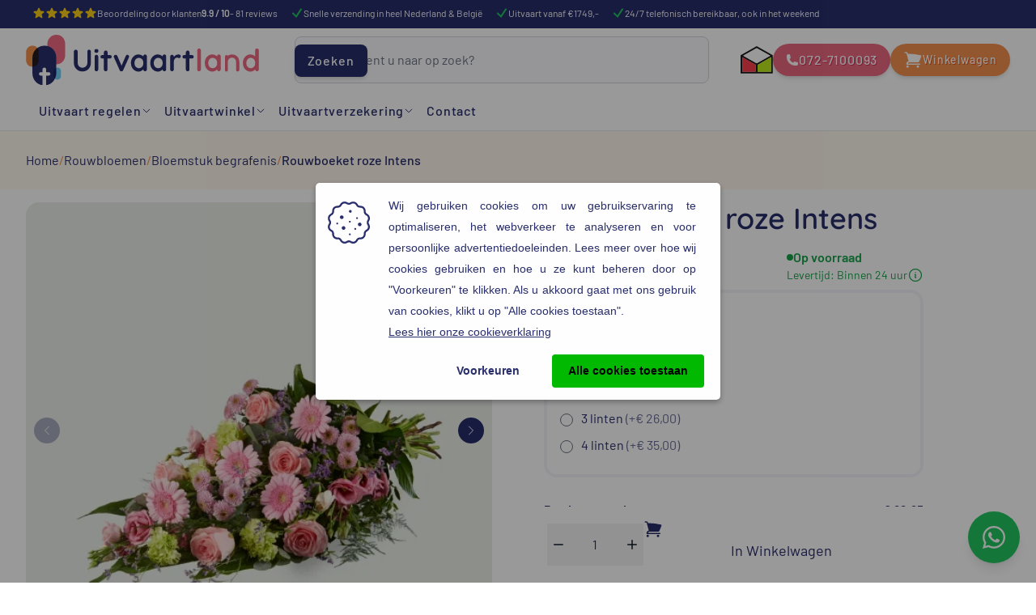

--- FILE ---
content_type: text/html; charset=UTF-8
request_url: https://www.uitvaartland.nl/product/rouwboeket-roze-intens/
body_size: 51701
content:
<!DOCTYPE html>
<html lang="nl-NL">
<head>
	<meta charset="UTF-8">
	<meta name="viewport" content="width=device-width, initial-scale=1, minimum-scale=1.00, maximum-scale=2">
	<link rel="profile" href="https://gmpg.org/xfn/11">

	<!-- Critical preconnect -->
	<link rel="preconnect" href="https://cdn.cookiecode.nl" crossorigin>

	<link rel="preload" href="https://www.uitvaartland.nl/wp-content/themes/uitvaartland/assets/fonts/barlow/barlow-v12-latin-regular.woff2" as="font" type="font/woff2" crossorigin="anonymous">
	<link rel="preload" href="https://www.uitvaartland.nl/wp-content/themes/uitvaartland/assets/fonts/barlow/barlow-v12-latin-500.woff2" as="font" type="font/woff2" crossorigin="anonymous">
	<link rel="preload" href="https://www.uitvaartland.nl/wp-content/themes/uitvaartland/assets/fonts/quicksand/quicksand-v36-latin-600.woff2" as="font" type="font/woff2" crossorigin="anonymous">

	<meta name="3372345a225a414" content="61143eccce9563906afbe24557e5d2ab" />
	<style id="criticalcss">
		*,:after,:before{--tw-border-spacing-x:0;--tw-border-spacing-y:0;--tw-translate-x:0;--tw-translate-y:0;--tw-rotate:0;--tw-skew-x:0;--tw-skew-y:0;--tw-scale-x:1;--tw-scale-y:1;--tw-pan-x: ;--tw-pan-y: ;--tw-pinch-zoom: ;--tw-scroll-snap-strictness:proximity;--tw-gradient-from-position: ;--tw-gradient-via-position: ;--tw-gradient-to-position: ;--tw-ordinal: ;--tw-slashed-zero: ;--tw-numeric-figure: ;--tw-numeric-spacing: ;--tw-numeric-fraction: ;--tw-ring-inset: ;--tw-ring-offset-width:0px;--tw-ring-offset-color:#fff;--tw-ring-color:rgba(59,130,246,.5);--tw-ring-offset-shadow:0 0 #0000;--tw-ring-shadow:0 0 #0000;--tw-shadow:0 0 #0000;--tw-shadow-colored:0 0 #0000;--tw-blur: ;--tw-brightness: ;--tw-contrast: ;--tw-grayscale: ;--tw-hue-rotate: ;--tw-invert: ;--tw-saturate: ;--tw-sepia: ;--tw-drop-shadow: ;--tw-backdrop-blur: ;--tw-backdrop-brightness: ;--tw-backdrop-contrast: ;--tw-backdrop-grayscale: ;--tw-backdrop-hue-rotate: ;--tw-backdrop-invert: ;--tw-backdrop-opacity: ;--tw-backdrop-saturate: ;--tw-backdrop-sepia: ;--tw-contain-size: ;--tw-contain-layout: ;--tw-contain-paint: ;--tw-contain-style: }::backdrop{--tw-border-spacing-x:0;--tw-border-spacing-y:0;--tw-translate-x:0;--tw-translate-y:0;--tw-rotate:0;--tw-skew-x:0;--tw-skew-y:0;--tw-scale-x:1;--tw-scale-y:1;--tw-pan-x: ;--tw-pan-y: ;--tw-pinch-zoom: ;--tw-scroll-snap-strictness:proximity;--tw-gradient-from-position: ;--tw-gradient-via-position: ;--tw-gradient-to-position: ;--tw-ordinal: ;--tw-slashed-zero: ;--tw-numeric-figure: ;--tw-numeric-spacing: ;--tw-numeric-fraction: ;--tw-ring-inset: ;--tw-ring-offset-width:0px;--tw-ring-offset-color:#fff;--tw-ring-color:rgba(59,130,246,.5);--tw-ring-offset-shadow:0 0 #0000;--tw-ring-shadow:0 0 #0000;--tw-shadow:0 0 #0000;--tw-shadow-colored:0 0 #0000;--tw-blur: ;--tw-brightness: ;--tw-contrast: ;--tw-grayscale: ;--tw-hue-rotate: ;--tw-invert: ;--tw-saturate: ;--tw-sepia: ;--tw-drop-shadow: ;--tw-backdrop-blur: ;--tw-backdrop-brightness: ;--tw-backdrop-contrast: ;--tw-backdrop-grayscale: ;--tw-backdrop-hue-rotate: ;--tw-backdrop-invert: ;--tw-backdrop-opacity: ;--tw-backdrop-saturate: ;--tw-backdrop-sepia: ;--tw-contain-size: ;--tw-contain-layout: ;--tw-contain-paint: ;--tw-contain-style: }*,:after,:before{box-sizing:border-box;border:0 solid #e5e7eb}:after,:before{--tw-content:""}:host,html{line-height:1.5;-webkit-text-size-adjust:100%;-moz-tab-size:4;-o-tab-size:4;tab-size:4;font-family:Barlow,Segoe UI,Helvetica Neue,Arial,sans-serif;font-feature-settings:normal;font-variation-settings:normal}body{margin:0;line-height:inherit}h2,h3{font-size:inherit;font-weight:inherit}a{color:inherit;text-decoration:inherit}button,input{font-family:inherit;font-feature-settings:inherit;font-variation-settings:inherit;font-size:100%;font-weight:inherit;line-height:inherit;letter-spacing:inherit;color:inherit;margin:0;padding:0}button{text-transform:none}button{-webkit-appearance:button;background-color:transparent;background-image:none}:-moz-focusring{outline:auto}:-moz-ui-invalid{box-shadow:none}::-webkit-inner-spin-button,::-webkit-outer-spin-button{height:auto}[type=search]{-webkit-appearance:textfield;outline-offset:-2px}::-webkit-search-decoration{-webkit-appearance:none}::-webkit-file-upload-button{-webkit-appearance:button;font:inherit}h2,h3,p{margin:0}ul{list-style:none;margin:0;padding:0}input::-moz-placeholder{opacity:1;color:#9ca3af}img,svg{display:block;vertical-align:middle}img{max-width:100%;height:auto}[type=search],[type=text]{-webkit-appearance:none;-moz-appearance:none;appearance:none;background-color:#fff;border-color:#6b7280;border-width:1px;border-radius:0;padding:.5rem .75rem;font-size:1rem;line-height:1.5rem;--tw-shadow:0 0 #0000}input::-moz-placeholder{color:#6b7280;opacity:1}::-webkit-datetime-edit-fields-wrapper{padding:0}::-webkit-date-and-time-value{min-height:1.5em;text-align:inherit}::-webkit-datetime-edit{display:inline-flex}::-webkit-datetime-edit,::-webkit-datetime-edit-day-field,::-webkit-datetime-edit-hour-field,::-webkit-datetime-edit-meridiem-field,::-webkit-datetime-edit-millisecond-field,::-webkit-datetime-edit-minute-field,::-webkit-datetime-edit-month-field,::-webkit-datetime-edit-second-field,::-webkit-datetime-edit-year-field{padding-top:0;padding-bottom:0}@font-face{font-display:swap;font-family:Barlow;font-style:normal;font-weight:400;src:url(../fonts/barlow/barlow-v12-latin-regular.woff2) format("woff2")}@font-face{font-display:swap;font-family:Barlow;font-style:normal;font-weight:500;src:url(https://www.uitvaartland.nl/wp-content/themes/uitvaartland/assets/fonts/barlow/barlow-v12-latin-500.woff2) format("woff2")}@font-face{font-display:swap;font-family:Barlow;font-style:normal;font-weight:600;src:url(../fonts/barlow/barlow-v12-latin-600.woff2) format("woff2")}@font-face{font-display:swap;font-family:Quicksand;font-style:normal;font-weight:600;src:url(https://www.uitvaartland.nl/wp-content/themes/uitvaartland/assets/fonts/quicksand/quicksand-v36-latin-600.woff2) format("woff2")}@font-face{font-display:swap;font-family:Quicksand;font-style:normal;font-weight:700;src:url(https://www.uitvaartland.nl/wp-content/themes/uitvaartland/assets/fonts/quicksand/quicksand-v36-latin-700.woff2) format("woff2")}.container{width:100%;margin-right:auto;margin-left:auto;padding-right:1rem;padding-left:1rem}@media (min-width:640px){.container{max-width:640px}}@media (min-width:768px){.container{max-width:768px;padding-right:2rem;padding-left:2rem}}@media (min-width:1024px){.container{max-width:1024px}}@media (min-width:1280px){.container{max-width:1280px}}@media (min-width:1536px){.container{max-width:1536px}}.btn{display:inline-block;border-radius:9999px;--tw-bg-opacity:1;background-color:rgb(229 231 235/var(--tw-bg-opacity,1));padding:.5rem 1rem;text-align:center;font-size:1rem;line-height:1.5rem;font-weight:500;letter-spacing:.05em;--tw-shadow:0 4px 6px -1px rgba(0,0,0,.1),0 2px 4px -2px rgba(0,0,0,.1);--tw-shadow-colored:0 4px 6px -1px var(--tw-shadow-color),0 2px 4px -2px var(--tw-shadow-color);box-shadow:var(--tw-ring-offset-shadow,0 0 #0000),var(--tw-ring-shadow,0 0 #0000),var(--tw-shadow)}.btn-primary{--tw-bg-opacity:1;background-color:rgb(41 46 108/var(--tw-bg-opacity,1));--tw-text-opacity:1;color:rgb(255 255 255/var(--tw-text-opacity,1))}.btn-primary-outline{border-width:1px;--tw-border-opacity:1;border-color:rgb(41 46 108/var(--tw-border-opacity,1));background-color:transparent;--tw-text-opacity:1;color:rgb(41 46 108/var(--tw-text-opacity,1))}.btn-secondary{--tw-bg-opacity:1;--tw-text-opacity:1;color:rgb(255 255 255/var(--tw-text-opacity,1))}.btn-secondary{background-color:rgb(236 104 128/var(--tw-bg-opacity,1));text-shadow:1px 1px #d02e58}.btn-secondary-outline{background-color:transparent;--tw-text-opacity:1;color:rgb(208 46 88/var(--tw-text-opacity,1));--tw-ring-offset-shadow:var(--tw-ring-inset) 0 0 0 var(--tw-ring-offset-width) var(--tw-ring-offset-color);--tw-ring-shadow:var(--tw-ring-inset) 0 0 0 calc(2px + var(--tw-ring-offset-width)) var(--tw-ring-color);box-shadow:var(--tw-ring-offset-shadow),var(--tw-ring-shadow),var(--tw-shadow,0 0 #0000);--tw-ring-inset:inset;--tw-ring-opacity:1;--tw-ring-color:rgb(236 104 128/var(--tw-ring-opacity,1))}.btn-tertiary{background-color:rgb(242 144 77/var(--tw-bg-opacity,1));text-shadow:1px 1px #df5217}.btn-tertiary{--tw-bg-opacity:1;--tw-text-opacity:1;color:rgb(255 255 255/var(--tw-text-opacity,1))}.sr-only{position:absolute;width:1px;height:1px;padding:0;margin:-1px;overflow:hidden;clip:rect(0,0,0,0);white-space:nowrap;border-width:0}.static{position:static}.fixed{position:fixed}.absolute{position:absolute}.relative{position:relative}.sticky{position:sticky}.inset-0{inset:0}.inset-x-0{left:0;right:0}.inset-y-0{top:0;bottom:0}.-bottom-2{bottom:-.5rem}.-right-2{right:-.5rem}.-top-3{top:-.75rem}.bottom-0{bottom:0}.bottom-2{bottom:.5rem}.end-2{inset-inline-end:.5rem}.end-2\.5{inset-inline-end:.625rem}.left-0{left:0}.left-1\/2{left:50%}.right-0{right:0}.start-0{inset-inline-start:0}.top-0{top:0}.top-2\.5{top:.625rem}.top-20{top:5rem}.top-\[calc\(100\%_-_4px\)\]{top:calc(100% - 4px)}.z-10{z-index:10}.z-30{z-index:30}.z-40{z-index:40}.col-span-1{grid-column:span 1/span 1}.col-span-2{grid-column:span 2/span 2}.col-span-4{grid-column:span 4/span 4}.col-span-5{grid-column:span 5/span 5}.mx-auto{margin-left:auto;margin-right:auto}.-mr-2{margin-right:-.5rem}.mb-0{margin-bottom:0}.mb-2{margin-bottom:.5rem}.mb-4{margin-bottom:1rem}.mb-6{margin-bottom:1.5rem}.mb-8{margin-bottom:2rem}.ml-auto{margin-left:auto}.mr-1{margin-right:.25rem}.mt-1{margin-top:.25rem}.mt-2{margin-top:.5rem}.mt-auto{margin-top:auto}.block{display:block}.flex{display:flex}.inline-flex{display:inline-flex}.grid{display:grid}.hidden{display:none}.aspect-video{aspect-ratio:16/9}.size-16{width:4rem;height:4rem}.size-3{width:.75rem;height:.75rem}.size-4{width:1rem;height:1rem}.size-6{width:1.5rem;height:1.5rem}.size-8{width:2rem;height:2rem}.h-3{height:.75rem}.h-36{height:9rem}.h-4{height:1rem}.h-8{height:2rem}.h-auto{height:auto}.h-dvh{height:100dvh}.h-full{height:100%}.min-h-\[26rem\]{min-height:26rem}.min-h-full{min-height:100%}.w-20{width:5rem}.w-3{width:.75rem}.w-4{width:1rem}.w-8{width:2rem}.w-80{width:20rem}.w-\[40rem\]{width:40rem}.w-full{width:100%}.max-w-32{max-width:8rem}.max-w-56{max-width:14rem}.max-w-\[calc\(100\%_-_292px\)\]{max-width:calc(100% - 292px)}.max-w-screen-sm{max-width:640px}.shrink-0{flex-shrink:0}.-translate-x-full{--tw-translate-x:-100%}.-translate-x-full{transform:translate(var(--tw-translate-x),var(--tw-translate-y)) rotate(var(--tw-rotate)) skewX(var(--tw-skew-x)) skewY(var(--tw-skew-y)) scaleX(var(--tw-scale-x)) scaleY(var(--tw-scale-y))}.translate-x-0{--tw-translate-x:0px}.translate-x-0{transform:translate(var(--tw-translate-x),var(--tw-translate-y)) rotate(var(--tw-rotate)) skewX(var(--tw-skew-x)) skewY(var(--tw-skew-y)) scaleX(var(--tw-scale-x)) scaleY(var(--tw-scale-y))}.translate-x-full{--tw-translate-x:100%}.translate-x-full{transform:translate(var(--tw-translate-x),var(--tw-translate-y)) rotate(var(--tw-rotate)) skewX(var(--tw-skew-x)) skewY(var(--tw-skew-y)) scaleX(var(--tw-scale-x)) scaleY(var(--tw-scale-y))}.grid-cols-2{grid-template-columns:repeat(2,minmax(0,1fr))}.grid-cols-4{grid-template-columns:repeat(4,minmax(0,1fr))}.grid-cols-9{grid-template-columns:repeat(9,minmax(0,1fr))}.flex-col{flex-direction:column}.flex-wrap{flex-wrap:wrap}.items-center{align-items:center}.justify-center{justify-content:center}.justify-between{justify-content:space-between}.gap-1{gap:.25rem}.gap-2{gap:.5rem}.gap-2\.5{gap:.625rem}.space-y-2>:not([hidden])~:not([hidden]){--tw-space-y-reverse:0;margin-top:calc(.5rem*(1 - var(--tw-space-y-reverse)));margin-bottom:calc(.5rem*var(--tw-space-y-reverse))}.space-y-4>:not([hidden])~:not([hidden]){--tw-space-y-reverse:0;margin-top:calc(1rem*(1 - var(--tw-space-y-reverse)));margin-bottom:calc(1rem*var(--tw-space-y-reverse))}.overflow-y-auto{overflow-y:auto}.overflow-x-hidden{overflow-x:hidden}.overscroll-y-contain{overscroll-behavior-y:contain}.text-balance{text-wrap:balance}.rounded{border-radius:.25rem}.rounded-full{border-radius:9999px}.rounded-lg{border-radius:.5rem}.rounded-md{border-radius:.375rem}.rounded-none{border-radius:0}.rounded-xl{border-radius:1rem}.\!rounded-r-none{border-top-right-radius:0!important;border-bottom-right-radius:0!important}.rounded-b{border-bottom-right-radius:.25rem;border-bottom-left-radius:.25rem}.rounded-b-lg{border-bottom-right-radius:.5rem;border-bottom-left-radius:.5rem}.rounded-l-lg{border-top-left-radius:.5rem;border-bottom-left-radius:.5rem}.rounded-r{border-top-right-radius:.25rem;border-bottom-right-radius:.25rem}.border{border-width:1px}.border-b{border-bottom-width:1px}.border-e{border-inline-end-width:1px}.border-t{border-top-width:1px}.border-t-4{border-top-width:4px}.border-blue-50{--tw-border-opacity:1;border-color:rgb(239 246 255/var(--tw-border-opacity,1))}.border-gray-300{--tw-border-opacity:1;border-color:rgb(209 213 219/var(--tw-border-opacity,1))}.border-primary{--tw-border-opacity:1;border-color:rgb(41 46 108/var(--tw-border-opacity,1))}.border-slate-200{--tw-border-opacity:1;border-color:rgb(226 232 240/var(--tw-border-opacity,1))}.border-t-primary{--tw-border-opacity:1;border-top-color:rgb(41 46 108/var(--tw-border-opacity,1))}.bg-gray-50{--tw-bg-opacity:1;background-color:rgb(249 250 251/var(--tw-bg-opacity,1))}.bg-gray-900\/50{background-color:rgba(17,24,39,.5)}.bg-green-100{--tw-bg-opacity:1;background-color:rgb(220 252 231/var(--tw-bg-opacity,1))}.bg-primary{--tw-bg-opacity:1;background-color:rgb(41 46 108/var(--tw-bg-opacity,1))}.bg-primary-50{--tw-bg-opacity:1;background-color:rgb(245 245 251/var(--tw-bg-opacity,1))}.bg-red-100{--tw-bg-opacity:1;background-color:rgb(254 226 226/var(--tw-bg-opacity,1))}.bg-red-600{--tw-bg-opacity:1;background-color:rgb(220 38 38/var(--tw-bg-opacity,1))}.bg-slate-200{--tw-bg-opacity:1;background-color:rgb(226 232 240/var(--tw-bg-opacity,1))}.bg-transparent{background-color:transparent}.bg-white{--tw-bg-opacity:1;background-color:rgb(255 255 255/var(--tw-bg-opacity,1))}.fill-quaternary{fill:#75ccf3}.fill-tertiary{fill:#f2904d}.object-cover{-o-object-fit:cover;object-fit:cover}.p-2{padding:.5rem}.p-4{padding:1rem}.px-1\.5{padding-left:.375rem;padding-right:.375rem}.px-2{padding-left:.5rem;padding-right:.5rem}.px-4{padding-left:1rem;padding-right:1rem}.px-6{padding-left:1.5rem;padding-right:1.5rem}.py-1{padding-top:.25rem;padding-bottom:.25rem}.py-2{padding-top:.5rem;padding-bottom:.5rem}.py-3{padding-top:.75rem;padding-bottom:.75rem}.py-8{padding-top:2rem;padding-bottom:2rem}.pb-1\.5{padding-bottom:.375rem}.pb-2{padding-bottom:.5rem}.pe-28{padding-inline-end:7rem}.pl-1{padding-left:.25rem}.pl-4{padding-left:1rem}.ps-10{padding-inline-start:2.5rem}.ps-3{padding-inline-start:.75rem}.pt-1{padding-top:.25rem}.pt-1\.5{padding-top:.375rem}.text-center{text-align:center}.font-heading{font-family:Quicksand,Segoe UI,Helvetica Neue,Arial,sans-serif}.text-3xl{font-size:1.875rem;line-height:2.25rem}.text-\[0\.625rem\]{font-size:.625rem}.text-\[9px\]{font-size:9px}.text-base{font-size:1rem;line-height:1.5rem}.text-lg{font-size:1.125rem;line-height:1.75rem}.text-sm{font-size:.875rem;line-height:1.25rem}.text-xl{font-size:1.25rem;line-height:1.75rem}.text-xs{font-size:.75rem;line-height:1rem}.font-bold{font-weight:700}.font-medium{font-weight:500}.font-semibold{font-weight:600}.tracking-wider{letter-spacing:.05em}.text-current{color:currentColor}.text-gray-400{--tw-text-opacity:1;color:rgb(156 163 175/var(--tw-text-opacity,1))}.text-gray-500{--tw-text-opacity:1;color:rgb(107 114 128/var(--tw-text-opacity,1))}.text-gray-900{--tw-text-opacity:1;color:rgb(17 24 39/var(--tw-text-opacity,1))}.text-green-500{--tw-text-opacity:1;color:rgb(34 197 94/var(--tw-text-opacity,1))}.text-primary{--tw-text-opacity:1;color:rgb(41 46 108/var(--tw-text-opacity,1))}.text-primary-lighter{--tw-text-opacity:1;color:rgb(50 56 131/var(--tw-text-opacity,1))}.text-red-600{--tw-text-opacity:1;color:rgb(220 38 38/var(--tw-text-opacity,1))}.text-slate-500{--tw-text-opacity:1;color:rgb(100 116 139/var(--tw-text-opacity,1))}.text-white{--tw-text-opacity:1;color:rgb(255 255 255/var(--tw-text-opacity,1))}.text-yellow-400{--tw-text-opacity:1;color:rgb(250 204 21/var(--tw-text-opacity,1))}.opacity-80{opacity:.8}.shadow-lg{box-shadow:var(--tw-ring-offset-shadow,0 0 #0000),var(--tw-ring-shadow,0 0 #0000),var(--tw-shadow)}.shadow-lg{--tw-shadow:0 10px 15px -3px rgba(0,0,0,.1),0 4px 6px -4px rgba(0,0,0,.1);--tw-shadow-colored:0 10px 15px -3px var(--tw-shadow-color),0 4px 6px -4px var(--tw-shadow-color)}.shadow-md{--tw-shadow:0 4px 6px -1px rgba(0,0,0,.1),0 2px 4px -2px rgba(0,0,0,.1);--tw-shadow-colored:0 4px 6px -1px var(--tw-shadow-color),0 2px 4px -2px var(--tw-shadow-color);box-shadow:var(--tw-ring-offset-shadow,0 0 #0000),var(--tw-ring-shadow,0 0 #0000),var(--tw-shadow)}.-outline-offset-1{outline-offset:-1px}.backdrop-blur-sm{--tw-backdrop-blur:blur(4px);-webkit-backdrop-filter:var(--tw-backdrop-blur) var(--tw-backdrop-brightness) var(--tw-backdrop-contrast) var(--tw-backdrop-grayscale) var(--tw-backdrop-hue-rotate) var(--tw-backdrop-invert) var(--tw-backdrop-opacity) var(--tw-backdrop-saturate) var(--tw-backdrop-sepia);backdrop-filter:var(--tw-backdrop-blur) var(--tw-backdrop-brightness) var(--tw-backdrop-contrast) var(--tw-backdrop-grayscale) var(--tw-backdrop-hue-rotate) var(--tw-backdrop-invert) var(--tw-backdrop-opacity) var(--tw-backdrop-saturate) var(--tw-backdrop-sepia)}h2,h3{margin-bottom:.5rem;font-family:Quicksand,Segoe UI,Helvetica Neue,Arial,sans-serif;font-weight:600}@media (min-width:768px){h2,h3{margin-bottom:1rem}}h2{font-size:1.25rem;line-height:1.75rem}@media (min-width:768px){h2{font-size:1.875rem;line-height:2.25rem}}h3{font-size:1.125rem;line-height:1.75rem}@media (min-width:768px){h3{font-size:1.5rem;line-height:2rem}}p:not(.form-row,.woocommerce-result-count){margin-bottom:1rem}.has-text-align-center{text-align:center}input[type=search],input[type=text]{width:100%;border-radius:.5rem;border-width:1px;--tw-border-opacity:1;border-color:rgb(209 213 219/var(--tw-border-opacity,1));--tw-bg-opacity:1;background-color:rgb(251 251 253/var(--tw-bg-opacity,1))}.main-menu .menu-item a{display:flex;align-items:center;padding:.5rem;font-weight:500}.main-menu .megamenu-cols-5 .topmenu__inner-list--level2{grid-template-columns:repeat(5,minmax(0,1fr))!important}.main-menu .megamenu .topmenu__inner-list{scrollbar-gutter:stable}.main-menu .megamenu .menu-heading>a{padding:.5rem;font-family:Quicksand,Segoe UI,Helvetica Neue,Arial,sans-serif;font-weight:700}:root{--swiper-theme-color:#007aff}:host{position:relative;display:block;margin-left:auto;margin-right:auto;z-index:1}.swiper{margin-left:auto;margin-right:auto;position:relative;overflow:hidden;list-style:none;padding:0;z-index:1;display:block}.swiper-wrapper{position:relative;width:100%;height:100%;z-index:1;display:flex;box-sizing:content-box}.swiper-wrapper{transform:translateZ(0)}.swiper-slide{flex-shrink:0;width:100%;height:100%;position:relative;display:block}:root{--swiper-navigation-size:44px}html{scroll-behavior:smooth}*{scroll-margin-top:9rem}.mask-pill{-webkit-mask-size:contain;-webkit-mask-position:center center;-webkit-mask-repeat:no-repeat}.mask-pill{-webkit-mask-image:url(../mask/pill.svg)}[x-cloak]{display:none!important}.wp-block-uitvaartland-blocks-column{height:100%;min-width:0}.wp-block-uitvaartland-blocks-hero p{margin-bottom:1rem;line-height:1.75rem}.wp-block-heading{margin-bottom:.5rem;text-wrap:balance}.wp-block-list{margin-bottom:1rem}.wp-block-list>:not([hidden])~:not([hidden]){--tw-space-y-reverse:0;margin-top:calc(.375rem*(1 - var(--tw-space-y-reverse)));margin-bottom:calc(.375rem*var(--tw-space-y-reverse))}.wp-block-list li a{text-decoration-line:underline}.list-angle li{display:flex;align-items:center;gap:.375rem}.list-angle li:before{display:block;width:1rem;height:1rem;flex-shrink:0;--tw-bg-opacity:1;background-color:rgb(41 46 108/var(--tw-bg-opacity,1));--tw-content:"";content:var(--tw-content)}.list-angle li:before{-webkit-mask-image:url(../images/icons/angle-right.svg);mask-image:url(../images/icons/angle-right.svg)}.list-angle.list-secondary li:before{content:var(--tw-content);--tw-bg-opacity:1;background-color:rgb(236 104 128/var(--tw-bg-opacity,1))}@media (min-width:640px){.sm\:inline-block{display:inline-block}}@media (min-width:768px){.md\:absolute{position:absolute}.md\:right-0{right:0}.md\:top-2\/4{top:50%}.md\:col-span-4{grid-column:span 4/span 4}.md\:col-span-7{grid-column:span 7/span 7}.md\:my-12{margin-top:3rem;margin-bottom:3rem}.md\:mr-0{margin-right:0}.md\:mt-0{margin-top:0}.md\:block{display:block}.md\:hidden{display:none}.md\:size-6{width:1.5rem;height:1.5rem}.md\:max-w-lg{max-width:32rem}.md\:grid-cols-12{grid-template-columns:repeat(12,minmax(0,1fr))}.md\:gap-2{gap:.5rem}.md\:gap-4{gap:1rem}.md\:px-4{padding-left:1rem;padding-right:1rem}.md\:text-2xl{font-size:1.5rem;line-height:2rem}.md\:text-5xl{font-size:3rem;line-height:1}.md\:opacity-40{opacity:.4}}@media (min-width:1024px){.lg\:absolute{position:absolute}.lg\:left-\[292px\]{left:292px}.lg\:top-0{top:0}.lg\:z-0{z-index:0}.lg\:col-span-1{grid-column:span 1/span 1}.lg\:block{display:block}.lg\:inline-grid{display:inline-grid}.lg\:hidden{display:none}.lg\:h-auto{height:auto}.lg\:\!w-fit{width:-moz-fit-content!important;width:fit-content!important}.lg\:w-\[260px\]{width:260px}.lg\:w-full{width:100%}.lg\:max-w-72{max-width:18rem}.lg\:max-w-xl{max-width:36rem}.lg\:max-w-xs{max-width:20rem}.lg\:\!translate-x-0{--tw-translate-x:0px!important;transform:translate(var(--tw-translate-x),var(--tw-translate-y)) rotate(var(--tw-rotate)) skewX(var(--tw-skew-x)) skewY(var(--tw-skew-y)) scaleX(var(--tw-scale-x)) scaleY(var(--tw-scale-y))!important}.lg\:grid-cols-3{grid-template-columns:repeat(3,minmax(0,1fr))}.lg\:grid-cols-5{grid-template-columns:repeat(5,minmax(0,1fr))}.lg\:gap-8{gap:2rem}.lg\:gap-x-4{-moz-column-gap:1rem;column-gap:1rem}.lg\:bg-white{--tw-bg-opacity:1;background-color:rgb(255 255 255/var(--tw-bg-opacity,1))}.lg\:text-left{text-align:left}.lg\:text-primary{--tw-text-opacity:1;color:rgb(41 46 108/var(--tw-text-opacity,1))}}@media (min-width:1280px){.xl\:left-\[312px\]{left:312px}.xl\:w-\[280px\]{width:280px}.xl\:max-w-2xl{max-width:42rem}.xl\:max-w-\[calc\(100\%_-_312px\)\]{max-width:calc(100% - 312px)}.xl\:max-w-xl{max-width:36rem}.xl\:opacity-100{opacity:1}}@media (min-width:1536px){.\32xl\:max-w-3xl{max-width:48rem}}@media (prefers-color-scheme:dark){.dark\:bg-gray-900\/80{background-color:rgba(17,24,39,.8)}.dark\:text-gray-400{--tw-text-opacity:1;color:rgb(156 163 175/var(--tw-text-opacity,1))}.dark\:text-white{--tw-text-opacity:1;color:rgb(255 255 255/var(--tw-text-opacity,1))}}.\[\&_\*\]\:w-full *{width:100%}.\[\&_\*\]\:min-w-0 *{min-width:0}.\[\&_p\]\:mb-6 p{margin-bottom:1.5rem}
	</style>
	
	<meta name='robots' content='index, follow, max-image-preview:large, max-snippet:-1, max-video-preview:-1' />

<!-- Google Tag Manager for WordPress by gtm4wp.com -->
<script data-cfasync="false" data-pagespeed-no-defer>
	var gtm4wp_datalayer_name = "dataLayer";
	var dataLayer = dataLayer || [];
	const gtm4wp_use_sku_instead = false;
	const gtm4wp_currency = 'EUR';
	const gtm4wp_product_per_impression = 10;
	const gtm4wp_clear_ecommerce = false;
	const gtm4wp_datalayer_max_timeout = 2000;
</script>
<!-- End Google Tag Manager for WordPress by gtm4wp.com --><script>window._wca = window._wca || [];</script>

	<!-- This site is optimized with the Yoast SEO Premium plugin v26.5 (Yoast SEO v26.5) - https://yoast.com/wordpress/plugins/seo/ -->
	<title>Rouwboeket roze intens | Uitvaartland.nl</title>
	<meta name="description" content="Warm roze rouwboeket vol tederheid en liefdevolle herinnering." />
	<link rel="canonical" href="https://www.uitvaartland.nl/product/rouwboeket-roze-intens/" />
	<meta property="og:locale" content="nl_NL" />
	<meta property="og:type" content="product" />
	<meta property="og:title" content="Rouwboeket roze intens | Uitvaartland.nl" />
	<meta property="og:description" content="Warm roze rouwboeket vol tederheid en liefdevolle herinnering." />
	<meta property="og:url" content="https://www.uitvaartland.nl/product/rouwboeket-roze-intens/" />
	<meta property="og:site_name" content="Uitvaartland" />
	<meta property="article:modified_time" content="2025-11-19T15:16:52+00:00" />
	<meta property="og:image" content="https://www.uitvaartland.nl/wp-content/uploads/2024/01/6581afd56ae5d.png" />
	<meta property="og:image:width" content="500" />
	<meta property="og:image:height" content="500" />
	<meta property="og:image:type" content="image/png" /><meta property="og:image" content="https://www.uitvaartland.nl/wp-content/uploads/2024/01/6581afd56ae5d.png" />
	<meta property="og:image:width" content="500" />
	<meta property="og:image:height" content="500" />
	<meta property="og:image:type" content="image/png" />
	<meta name="twitter:card" content="summary_large_image" />
	<meta name="twitter:title" content="Rouwboeket roze Intens - Uitvaartland" />
	<meta name="twitter:label1" content="Prijs" />
	<meta name="twitter:data1" content="&euro;&nbsp;62,95" />
	<meta name="twitter:label2" content="Beschikbaarheid" />
	<meta name="twitter:data2" content="Op voorraad" />
	<script type="application/ld+json" class="yoast-schema-graph">{"@context":"https://schema.org","@graph":[{"@type":["WebPage","ItemPage"],"@id":"https://www.uitvaartland.nl/product/rouwboeket-roze-intens/","url":"https://www.uitvaartland.nl/product/rouwboeket-roze-intens/","name":"Rouwboeket roze intens | Uitvaartland.nl","isPartOf":{"@id":"https://www.uitvaartland.nl/#website"},"primaryImageOfPage":{"@id":"https://www.uitvaartland.nl/product/rouwboeket-roze-intens/#primaryimage"},"image":{"@id":"https://www.uitvaartland.nl/product/rouwboeket-roze-intens/#primaryimage"},"thumbnailUrl":"https://www.uitvaartland.nl/wp-content/uploads/2024/01/6581afd56ae5d.png","description":"Warm roze rouwboeket vol tederheid en liefdevolle herinnering.","breadcrumb":{"@id":"https://www.uitvaartland.nl/product/rouwboeket-roze-intens/#breadcrumb"},"inLanguage":"nl-NL","potentialAction":{"@type":"BuyAction","target":"https://www.uitvaartland.nl/product/rouwboeket-roze-intens/"}},{"@type":"ImageObject","inLanguage":"nl-NL","@id":"https://www.uitvaartland.nl/product/rouwboeket-roze-intens/#primaryimage","url":"https://www.uitvaartland.nl/wp-content/uploads/2024/01/6581afd56ae5d.png","contentUrl":"https://www.uitvaartland.nl/wp-content/uploads/2024/01/6581afd56ae5d.png","width":500,"height":500,"caption":"Rouwboeket roze Intens"},{"@type":"BreadcrumbList","@id":"https://www.uitvaartland.nl/product/rouwboeket-roze-intens/#breadcrumb","itemListElement":[{"@type":"ListItem","position":1,"name":"Home","item":"https://www.uitvaartland.nl/"},{"@type":"ListItem","position":2,"name":"Uitvaartwinkel","item":"https://www.uitvaartland.nl/uitvaartwinkel/"},{"@type":"ListItem","position":3,"name":"Rouwboeket roze Intens"}]},{"@type":"WebSite","@id":"https://www.uitvaartland.nl/#website","url":"https://www.uitvaartland.nl/","name":"Uitvaartland","description":"Alles voor een uitvaart","publisher":{"@id":"https://www.uitvaartland.nl/#organization"},"potentialAction":[{"@type":"SearchAction","target":{"@type":"EntryPoint","urlTemplate":"https://www.uitvaartland.nl/?s={search_term_string}"},"query-input":{"@type":"PropertyValueSpecification","valueRequired":true,"valueName":"search_term_string"}}],"inLanguage":"nl-NL"},{"@type":"Organization","@id":"https://www.uitvaartland.nl/#organization","name":"Uitvaartland","url":"https://www.uitvaartland.nl/","logo":{"@type":"ImageObject","inLanguage":"nl-NL","@id":"https://www.uitvaartland.nl/#/schema/logo/image/","url":"https://www.uitvaartland.nl/wp-content/uploads/2023/08/uitvaartland-logo-1.png","contentUrl":"https://www.uitvaartland.nl/wp-content/uploads/2023/08/uitvaartland-logo-1.png","width":232,"height":51,"caption":"Uitvaartland"},"image":{"@id":"https://www.uitvaartland.nl/#/schema/logo/image/"},"sameAs":["https://www.facebook.com/uitvaartland","https://nl.pinterest.com/Uitvaartland/","https://www.linkedin.com/company/uitvaartland/"],"email":"info@uitvaartland.nl","telephone":"072-7100093","legalName":"Uitvaartland","hasMerchantReturnPolicy":{"@type":"MerchantReturnPolicy","merchantReturnLink":"https://www.uitvaartland.nl/retouren/"}}]}</script>
	<meta property="product:price:amount" content="62.95" />
	<meta property="product:price:currency" content="EUR" />
	<meta property="og:availability" content="instock" />
	<meta property="product:availability" content="instock" />
	<meta property="product:retailer_item_id" content="RWB10309H" />
	<meta property="product:condition" content="new" />
	<!-- / Yoast SEO Premium plugin. -->


<link rel='dns-prefetch' href='//www.uitvaartland.nl' />
<link rel='dns-prefetch' href='//cdn.jsdelivr.net' />
<link rel='dns-prefetch' href='//stats.wp.com' />
<link rel='dns-prefetch' href='//capi-automation.s3.us-east-2.amazonaws.com' />

<style id='wp-img-auto-sizes-contain-inline-css' type='text/css'>
img:is([sizes=auto i],[sizes^="auto," i]){contain-intrinsic-size:3000px 1500px}
/*# sourceURL=wp-img-auto-sizes-contain-inline-css */
</style>
<link data-minify="1" rel='stylesheet' id='afreg-front-css-css' href='https://www.uitvaartland.nl/wp-content/cache/min/1/wp-content/plugins/b2b/user-registration-plugin-for-woocommerce/front/css/afreg_front.css?ver=1764927409' type='text/css' media='all' />
<link data-minify="1" rel='stylesheet' id='color-spectrum-css-css' href='https://www.uitvaartland.nl/wp-content/cache/min/1/wp-content/plugins/b2b/user-registration-plugin-for-woocommerce/front/css/afreg_color_spectrum.css?ver=1764927409' type='text/css' media='all' />
<link data-minify="1" rel='stylesheet' id='addify_csp_front_css-css' href='https://www.uitvaartland.nl/wp-content/cache/min/1/wp-content/plugins/b2b/assets/css/addify_csp_front_css.css?ver=1764927409' type='text/css' media='all' />
<link data-minify="1" rel='stylesheet' id='afrfq-front-css' href='https://www.uitvaartland.nl/wp-content/cache/min/1/wp-content/plugins/b2b/woocommerce-request-a-quote/assets/css/afrfq_front.css?ver=1764927409' type='text/css' media='all' />
<link data-minify="1" rel='stylesheet' id='select2-front-css' href='https://www.uitvaartland.nl/wp-content/cache/min/1/wp-content/plugins/b2b/woocommerce-request-a-quote/assets/css/select2.css?ver=1764927409' type='text/css' media='all' />
<link data-minify="1" rel='stylesheet' id='dashicons-css' href='https://www.uitvaartland.nl/wp-content/cache/min/1/wp-includes/css/dashicons.min.css?ver=1764927409' type='text/css' media='all' />
<link data-minify="1" rel='stylesheet' id='afpvu-front-css' href='https://www.uitvaartland.nl/wp-content/cache/min/1/wp-content/plugins/b2b/products-visibility-by-user-roles/assets/css/afpvu_front.css?ver=1764927409' type='text/css' media='all' />
<link data-minify="1" rel='stylesheet' id='aftax-frontc-css' href='https://www.uitvaartland.nl/wp-content/cache/min/1/wp-content/plugins/b2b/woocommerce-tax-exempt-plugin/assets/css/aftax_front.css?ver=1764927409' type='text/css' media='' />
<style id='woocommerce-inline-inline-css' type='text/css'>
.woocommerce form .form-row .required { visibility: visible; }
/*# sourceURL=woocommerce-inline-inline-css */
</style>
<link data-minify="1" rel='stylesheet' id='uvl-style-css' href='https://www.uitvaartland.nl/wp-content/cache/min/1/wp-content/themes/uitvaartland/assets/css/app.css?ver=1764927409' type='text/css' media='all' />
<link rel='stylesheet' id='mollie-applepaydirect-css' href='https://www.uitvaartland.nl/wp-content/plugins/mollie-payments-for-woocommerce/public/css/mollie-applepaydirect.min.css?ver=1762246597' type='text/css' media='screen' />
<link rel='stylesheet' id='tablepress-default-css' href='https://www.uitvaartland.nl/wp-content/tablepress-combined.min.css?ver=56' type='text/css' media='all' />
<link rel='stylesheet' id='wapf-frontend-css' href='https://www.uitvaartland.nl/wp-content/plugins/advanced-product-fields-for-woocommerce-pro/assets/css/frontend.min.css?ver=3.1.1-1761653922' type='text/css' media='all' />
<!-- WebwinkelKeur: sidebar not activated --><script type="text/javascript" src="https://www.uitvaartland.nl/wp-includes/js/jquery/jquery.min.js?ver=3.7.1" id="jquery-core-js"></script>
<script type="text/javascript" id="af_csp_front_js-js-extra">
/* <![CDATA[ */
var afb2b_role_php_vars = {"admin_url":"https://www.uitvaartland.nl/wp-admin/admin-ajax.php","nonce":"e3c7904c89"};
//# sourceURL=af_csp_front_js-js-extra
/* ]]> */
</script>
<script data-minify="1" type="text/javascript" src="https://www.uitvaartland.nl/wp-content/cache/min/1/wp-content/plugins/b2b/assets/js/addify_csp_front_js.js?ver=1764927409" id="af_csp_front_js-js"></script>
<script data-minify="1" type="text/javascript" src="https://www.uitvaartland.nl/wp-content/cache/min/1/wp-content/plugins/b2b/woocommerce-tax-exempt-plugin/assets/js/aftax_front.js?ver=1764927409" id="aftax-frontj-js"></script>
<script type="text/javascript" id="wc-single-product-js-extra">
/* <![CDATA[ */
var wc_single_product_params = {"i18n_required_rating_text":"Selecteer een waardering","i18n_rating_options":["1 van de 5 sterren","2 van de 5 sterren","3 van de 5 sterren","4 van de 5 sterren","5 van de 5 sterren"],"i18n_product_gallery_trigger_text":"Afbeeldinggalerij in volledig scherm bekijken","review_rating_required":"yes","flexslider":{"rtl":false,"animation":"slide","smoothHeight":true,"directionNav":false,"controlNav":"thumbnails","slideshow":false,"animationSpeed":500,"animationLoop":false,"allowOneSlide":false},"zoom_enabled":"","zoom_options":[],"photoswipe_enabled":"","photoswipe_options":{"shareEl":false,"closeOnScroll":false,"history":false,"hideAnimationDuration":0,"showAnimationDuration":0},"flexslider_enabled":""};
//# sourceURL=wc-single-product-js-extra
/* ]]> */
</script>
<script type="text/javascript" src="https://www.uitvaartland.nl/wp-content/plugins/woocommerce/assets/js/frontend/single-product.min.js?ver=10.3.6" id="wc-single-product-js" defer="defer" data-wp-strategy="defer"></script>
<script type="text/javascript" src="https://www.uitvaartland.nl/wp-content/plugins/woocommerce/assets/js/jquery-blockui/jquery.blockUI.min.js?ver=2.7.0-wc.10.3.6" id="wc-jquery-blockui-js" defer="defer" data-wp-strategy="defer"></script>
<script type="text/javascript" src="https://www.uitvaartland.nl/wp-content/plugins/woocommerce/assets/js/js-cookie/js.cookie.min.js?ver=2.1.4-wc.10.3.6" id="wc-js-cookie-js" defer="defer" data-wp-strategy="defer"></script>
<script type="text/javascript" id="woocommerce-js-extra">
/* <![CDATA[ */
var woocommerce_params = {"ajax_url":"/wp-admin/admin-ajax.php","wc_ajax_url":"/?wc-ajax=%%endpoint%%","i18n_password_show":"Wachtwoord weergeven","i18n_password_hide":"Wachtwoord verbergen"};
//# sourceURL=woocommerce-js-extra
/* ]]> */
</script>
<script type="text/javascript" src="https://www.uitvaartland.nl/wp-content/plugins/woocommerce/assets/js/frontend/woocommerce.min.js?ver=10.3.6" id="woocommerce-js" defer="defer" data-wp-strategy="defer"></script>
<script type="text/javascript" src="https://cdn.jsdelivr.net/npm/@alpinejs/persist@3.14.7/dist/cdn.min.js?ver=3.14.7" id="alpinejs-persist-js" defer="defer" data-wp-strategy="defer"></script>
<script type="text/javascript" src="https://cdn.jsdelivr.net/npm/alpinejs@3.14.7/dist/cdn.min.js?ver=3.14.7" id="alpinejs-js" defer="defer" data-wp-strategy="defer"></script>
<script type="text/javascript" src="https://stats.wp.com/s-202550.js" id="woocommerce-analytics-js" defer="defer" data-wp-strategy="defer"></script>
			<style type="text/css">
						</style>
			<style></style>	<style>img#wpstats{display:none}</style>
		
<!-- Google Tag Manager for WordPress by gtm4wp.com -->
<!-- GTM Container placement set to automatic -->
<script data-cfasync="false" data-pagespeed-no-defer>
	var dataLayer_content = {"pagePostType":"product","pagePostType2":"single-product","pagePostAuthor":"admin","productRatingCounts":[],"productAverageRating":0,"productReviewCount":0,"productType":"simple","productIsVariable":0};
	dataLayer.push( dataLayer_content );
</script>
<script data-cfasync="false" data-pagespeed-no-defer>
(function(w,d,s,l,i){w[l]=w[l]||[];w[l].push({'gtm.start':
new Date().getTime(),event:'gtm.js'});var f=d.getElementsByTagName(s)[0],
j=d.createElement(s),dl=l!='dataLayer'?'&l='+l:'';j.async=true;j.src=
'//www.googletagmanager.com/gtm.js?id='+i+dl;f.parentNode.insertBefore(j,f);
})(window,document,'script','dataLayer','GTM-WVH8CXWV');
</script>
<!-- End Google Tag Manager for WordPress by gtm4wp.com -->	<noscript><style>.woocommerce-product-gallery{ opacity: 1 !important; }</style></noscript>
				<script  type="text/javascript">
				!function(f,b,e,v,n,t,s){if(f.fbq)return;n=f.fbq=function(){n.callMethod?
					n.callMethod.apply(n,arguments):n.queue.push(arguments)};if(!f._fbq)f._fbq=n;
					n.push=n;n.loaded=!0;n.version='2.0';n.queue=[];t=b.createElement(e);t.async=!0;
					t.src=v;s=b.getElementsByTagName(e)[0];s.parentNode.insertBefore(t,s)}(window,
					document,'script','https://connect.facebook.net/en_US/fbevents.js');
			</script>
			<!-- WooCommerce Facebook Integration Begin -->
			<script  type="text/javascript">

				fbq('init', '8343073279042988', {}, {
    "agent": "woocommerce_6-10.3.6-3.5.14"
});

				document.addEventListener( 'DOMContentLoaded', function() {
					// Insert placeholder for events injected when a product is added to the cart through AJAX.
					document.body.insertAdjacentHTML( 'beforeend', '<div class=\"wc-facebook-pixel-event-placeholder\"></div>' );
				}, false );

			</script>
			<!-- WooCommerce Facebook Integration End -->
			<link rel="icon" href="https://www.uitvaartland.nl/wp-content/uploads/2023/08/Favicon-48x48.png" sizes="32x32" />
<link rel="icon" href="https://www.uitvaartland.nl/wp-content/uploads/2023/08/Favicon-300x300.png" sizes="192x192" />
<link rel="apple-touch-icon" href="https://www.uitvaartland.nl/wp-content/uploads/2023/08/Favicon-300x300.png" />
<meta name="msapplication-TileImage" content="https://www.uitvaartland.nl/wp-content/uploads/2023/08/Favicon-300x300.png" />
<noscript><style id="rocket-lazyload-nojs-css">.rll-youtube-player, [data-lazy-src]{display:none !important;}</style></noscript>
	<script>
	window.dataLayer = window.dataLayer || [];
	function gtag(){dataLayer.push(arguments);}
	gtag('consent', 'default', {
		'ad_storage': 'denied',
		'analytics_storage': 'denied',
		'ad_personalization': 'denied',
		'ad_user_data': 'denied',
		'personalization_storage': 'denied',
		'functionality_storage': 'granted',
		'security_storage': 'granted',
		'wait_for_update': 500,
		'region': ['NL', 'BE', 'EU']
	});
	</script>
<style id='global-styles-inline-css' type='text/css'>
:root{--wp--preset--aspect-ratio--square: 1;--wp--preset--aspect-ratio--4-3: 4/3;--wp--preset--aspect-ratio--3-4: 3/4;--wp--preset--aspect-ratio--3-2: 3/2;--wp--preset--aspect-ratio--2-3: 2/3;--wp--preset--aspect-ratio--16-9: 16/9;--wp--preset--aspect-ratio--9-16: 9/16;--wp--preset--color--black: #000000;--wp--preset--color--cyan-bluish-gray: #abb8c3;--wp--preset--color--white: #ffffff;--wp--preset--color--pale-pink: #f78da7;--wp--preset--color--vivid-red: #cf2e2e;--wp--preset--color--luminous-vivid-orange: #ff6900;--wp--preset--color--luminous-vivid-amber: #fcb900;--wp--preset--color--light-green-cyan: #7bdcb5;--wp--preset--color--vivid-green-cyan: #00d084;--wp--preset--color--pale-cyan-blue: #8ed1fc;--wp--preset--color--vivid-cyan-blue: #0693e3;--wp--preset--color--vivid-purple: #9b51e0;--wp--preset--gradient--vivid-cyan-blue-to-vivid-purple: linear-gradient(135deg,rgb(6,147,227) 0%,rgb(155,81,224) 100%);--wp--preset--gradient--light-green-cyan-to-vivid-green-cyan: linear-gradient(135deg,rgb(122,220,180) 0%,rgb(0,208,130) 100%);--wp--preset--gradient--luminous-vivid-amber-to-luminous-vivid-orange: linear-gradient(135deg,rgb(252,185,0) 0%,rgb(255,105,0) 100%);--wp--preset--gradient--luminous-vivid-orange-to-vivid-red: linear-gradient(135deg,rgb(255,105,0) 0%,rgb(207,46,46) 100%);--wp--preset--gradient--very-light-gray-to-cyan-bluish-gray: linear-gradient(135deg,rgb(238,238,238) 0%,rgb(169,184,195) 100%);--wp--preset--gradient--cool-to-warm-spectrum: linear-gradient(135deg,rgb(74,234,220) 0%,rgb(151,120,209) 20%,rgb(207,42,186) 40%,rgb(238,44,130) 60%,rgb(251,105,98) 80%,rgb(254,248,76) 100%);--wp--preset--gradient--blush-light-purple: linear-gradient(135deg,rgb(255,206,236) 0%,rgb(152,150,240) 100%);--wp--preset--gradient--blush-bordeaux: linear-gradient(135deg,rgb(254,205,165) 0%,rgb(254,45,45) 50%,rgb(107,0,62) 100%);--wp--preset--gradient--luminous-dusk: linear-gradient(135deg,rgb(255,203,112) 0%,rgb(199,81,192) 50%,rgb(65,88,208) 100%);--wp--preset--gradient--pale-ocean: linear-gradient(135deg,rgb(255,245,203) 0%,rgb(182,227,212) 50%,rgb(51,167,181) 100%);--wp--preset--gradient--electric-grass: linear-gradient(135deg,rgb(202,248,128) 0%,rgb(113,206,126) 100%);--wp--preset--gradient--midnight: linear-gradient(135deg,rgb(2,3,129) 0%,rgb(40,116,252) 100%);--wp--preset--font-size--small: 13px;--wp--preset--font-size--medium: 20px;--wp--preset--font-size--large: 36px;--wp--preset--font-size--x-large: 42px;--wp--preset--spacing--20: 0.44rem;--wp--preset--spacing--30: 0.67rem;--wp--preset--spacing--40: 1rem;--wp--preset--spacing--50: 1.5rem;--wp--preset--spacing--60: 2.25rem;--wp--preset--spacing--70: 3.38rem;--wp--preset--spacing--80: 5.06rem;--wp--preset--shadow--natural: 6px 6px 9px rgba(0, 0, 0, 0.2);--wp--preset--shadow--deep: 12px 12px 50px rgba(0, 0, 0, 0.4);--wp--preset--shadow--sharp: 6px 6px 0px rgba(0, 0, 0, 0.2);--wp--preset--shadow--outlined: 6px 6px 0px -3px rgb(255, 255, 255), 6px 6px rgb(0, 0, 0);--wp--preset--shadow--crisp: 6px 6px 0px rgb(0, 0, 0);}:where(.is-layout-flex){gap: 0.5em;}:where(.is-layout-grid){gap: 0.5em;}body .is-layout-flex{display: flex;}.is-layout-flex{flex-wrap: wrap;align-items: center;}.is-layout-flex > :is(*, div){margin: 0;}body .is-layout-grid{display: grid;}.is-layout-grid > :is(*, div){margin: 0;}:where(.wp-block-columns.is-layout-flex){gap: 2em;}:where(.wp-block-columns.is-layout-grid){gap: 2em;}:where(.wp-block-post-template.is-layout-flex){gap: 1.25em;}:where(.wp-block-post-template.is-layout-grid){gap: 1.25em;}.has-black-color{color: var(--wp--preset--color--black) !important;}.has-cyan-bluish-gray-color{color: var(--wp--preset--color--cyan-bluish-gray) !important;}.has-white-color{color: var(--wp--preset--color--white) !important;}.has-pale-pink-color{color: var(--wp--preset--color--pale-pink) !important;}.has-vivid-red-color{color: var(--wp--preset--color--vivid-red) !important;}.has-luminous-vivid-orange-color{color: var(--wp--preset--color--luminous-vivid-orange) !important;}.has-luminous-vivid-amber-color{color: var(--wp--preset--color--luminous-vivid-amber) !important;}.has-light-green-cyan-color{color: var(--wp--preset--color--light-green-cyan) !important;}.has-vivid-green-cyan-color{color: var(--wp--preset--color--vivid-green-cyan) !important;}.has-pale-cyan-blue-color{color: var(--wp--preset--color--pale-cyan-blue) !important;}.has-vivid-cyan-blue-color{color: var(--wp--preset--color--vivid-cyan-blue) !important;}.has-vivid-purple-color{color: var(--wp--preset--color--vivid-purple) !important;}.has-black-background-color{background-color: var(--wp--preset--color--black) !important;}.has-cyan-bluish-gray-background-color{background-color: var(--wp--preset--color--cyan-bluish-gray) !important;}.has-white-background-color{background-color: var(--wp--preset--color--white) !important;}.has-pale-pink-background-color{background-color: var(--wp--preset--color--pale-pink) !important;}.has-vivid-red-background-color{background-color: var(--wp--preset--color--vivid-red) !important;}.has-luminous-vivid-orange-background-color{background-color: var(--wp--preset--color--luminous-vivid-orange) !important;}.has-luminous-vivid-amber-background-color{background-color: var(--wp--preset--color--luminous-vivid-amber) !important;}.has-light-green-cyan-background-color{background-color: var(--wp--preset--color--light-green-cyan) !important;}.has-vivid-green-cyan-background-color{background-color: var(--wp--preset--color--vivid-green-cyan) !important;}.has-pale-cyan-blue-background-color{background-color: var(--wp--preset--color--pale-cyan-blue) !important;}.has-vivid-cyan-blue-background-color{background-color: var(--wp--preset--color--vivid-cyan-blue) !important;}.has-vivid-purple-background-color{background-color: var(--wp--preset--color--vivid-purple) !important;}.has-black-border-color{border-color: var(--wp--preset--color--black) !important;}.has-cyan-bluish-gray-border-color{border-color: var(--wp--preset--color--cyan-bluish-gray) !important;}.has-white-border-color{border-color: var(--wp--preset--color--white) !important;}.has-pale-pink-border-color{border-color: var(--wp--preset--color--pale-pink) !important;}.has-vivid-red-border-color{border-color: var(--wp--preset--color--vivid-red) !important;}.has-luminous-vivid-orange-border-color{border-color: var(--wp--preset--color--luminous-vivid-orange) !important;}.has-luminous-vivid-amber-border-color{border-color: var(--wp--preset--color--luminous-vivid-amber) !important;}.has-light-green-cyan-border-color{border-color: var(--wp--preset--color--light-green-cyan) !important;}.has-vivid-green-cyan-border-color{border-color: var(--wp--preset--color--vivid-green-cyan) !important;}.has-pale-cyan-blue-border-color{border-color: var(--wp--preset--color--pale-cyan-blue) !important;}.has-vivid-cyan-blue-border-color{border-color: var(--wp--preset--color--vivid-cyan-blue) !important;}.has-vivid-purple-border-color{border-color: var(--wp--preset--color--vivid-purple) !important;}.has-vivid-cyan-blue-to-vivid-purple-gradient-background{background: var(--wp--preset--gradient--vivid-cyan-blue-to-vivid-purple) !important;}.has-light-green-cyan-to-vivid-green-cyan-gradient-background{background: var(--wp--preset--gradient--light-green-cyan-to-vivid-green-cyan) !important;}.has-luminous-vivid-amber-to-luminous-vivid-orange-gradient-background{background: var(--wp--preset--gradient--luminous-vivid-amber-to-luminous-vivid-orange) !important;}.has-luminous-vivid-orange-to-vivid-red-gradient-background{background: var(--wp--preset--gradient--luminous-vivid-orange-to-vivid-red) !important;}.has-very-light-gray-to-cyan-bluish-gray-gradient-background{background: var(--wp--preset--gradient--very-light-gray-to-cyan-bluish-gray) !important;}.has-cool-to-warm-spectrum-gradient-background{background: var(--wp--preset--gradient--cool-to-warm-spectrum) !important;}.has-blush-light-purple-gradient-background{background: var(--wp--preset--gradient--blush-light-purple) !important;}.has-blush-bordeaux-gradient-background{background: var(--wp--preset--gradient--blush-bordeaux) !important;}.has-luminous-dusk-gradient-background{background: var(--wp--preset--gradient--luminous-dusk) !important;}.has-pale-ocean-gradient-background{background: var(--wp--preset--gradient--pale-ocean) !important;}.has-electric-grass-gradient-background{background: var(--wp--preset--gradient--electric-grass) !important;}.has-midnight-gradient-background{background: var(--wp--preset--gradient--midnight) !important;}.has-small-font-size{font-size: var(--wp--preset--font-size--small) !important;}.has-medium-font-size{font-size: var(--wp--preset--font-size--medium) !important;}.has-large-font-size{font-size: var(--wp--preset--font-size--large) !important;}.has-x-large-font-size{font-size: var(--wp--preset--font-size--x-large) !important;}
/*# sourceURL=global-styles-inline-css */
</style>
<link data-minify="1" rel='stylesheet' id='wc-blocks-style-css' href='https://www.uitvaartland.nl/wp-content/cache/min/1/wp-content/plugins/woocommerce/assets/client/blocks/wc-blocks.css?ver=1764927409' type='text/css' media='all' />
<meta name="generator" content="WP Rocket 3.20.2" data-wpr-features="wpr_minify_js wpr_lazyload_images wpr_image_dimensions wpr_minify_css wpr_preload_links wpr_host_fonts_locally wpr_desktop" /></head>

<body class="wp-singular product-template-default single single-product postid-5860 wp-custom-logo wp-embed-responsive wp-theme-uitvaartland text-primary theme-uitvaartland woocommerce woocommerce-page woocommerce-no-js">
	<div data-rocket-location-hash="9ddc4ac0e9024882152c3f8db0e520a5" class="py-1 px-2 bg-primary text-white text-xs border-t-4 border-primary">
		<div data-rocket-location-hash="6005da2017e5fd3302f88d75d9af55c2" class="container">
			<div data-rocket-location-hash="990c0a7e7f81b5589a8cac8a84962cc3" class="swiper-top-usps swiper">
				<div class="swiper-wrapper">
					<div class="swiper-slide text-center lg:text-left lg:!w-fit">
						<div class="inline-flex justify-center items-center gap-1">
							<svg xmlns="http://www.w3.org/2000/svg" viewBox="0 0 24 24" fill="currentColor" class="size-4 text-yellow-400">
								<path fill-rule="evenodd" d="M10.788 3.21c.448-1.077 1.976-1.077 2.424 0l2.082 5.006 5.404.434c1.164.093 1.636 1.545.749 2.305l-4.117 3.527 1.257 5.273c.271 1.136-.964 2.033-1.96 1.425L12 18.354 7.373 21.18c-.996.608-2.231-.29-1.96-1.425l1.257-5.273-4.117-3.527c-.887-.76-.415-2.212.749-2.305l5.404-.434 2.082-5.005Z" clip-rule="evenodd" />
							</svg>
							<svg xmlns="http://www.w3.org/2000/svg" viewBox="0 0 24 24" fill="currentColor" class="size-4 text-yellow-400 hidden md:block">
								<path fill-rule="evenodd" d="M10.788 3.21c.448-1.077 1.976-1.077 2.424 0l2.082 5.006 5.404.434c1.164.093 1.636 1.545.749 2.305l-4.117 3.527 1.257 5.273c.271 1.136-.964 2.033-1.96 1.425L12 18.354 7.373 21.18c-.996.608-2.231-.29-1.96-1.425l1.257-5.273-4.117-3.527c-.887-.76-.415-2.212.749-2.305l5.404-.434 2.082-5.005Z" clip-rule="evenodd" />
							</svg>
							<svg xmlns="http://www.w3.org/2000/svg" viewBox="0 0 24 24" fill="currentColor" class="size-4 text-yellow-400 hidden md:block">
								<path fill-rule="evenodd" d="M10.788 3.21c.448-1.077 1.976-1.077 2.424 0l2.082 5.006 5.404.434c1.164.093 1.636 1.545.749 2.305l-4.117 3.527 1.257 5.273c.271 1.136-.964 2.033-1.96 1.425L12 18.354 7.373 21.18c-.996.608-2.231-.29-1.96-1.425l1.257-5.273-4.117-3.527c-.887-.76-.415-2.212.749-2.305l5.404-.434 2.082-5.005Z" clip-rule="evenodd" />
							</svg>
							<svg xmlns="http://www.w3.org/2000/svg" viewBox="0 0 24 24" fill="currentColor" class="size-4 text-yellow-400 hidden md:block">
								<path fill-rule="evenodd" d="M10.788 3.21c.448-1.077 1.976-1.077 2.424 0l2.082 5.006 5.404.434c1.164.093 1.636 1.545.749 2.305l-4.117 3.527 1.257 5.273c.271 1.136-.964 2.033-1.96 1.425L12 18.354 7.373 21.18c-.996.608-2.231-.29-1.96-1.425l1.257-5.273-4.117-3.527c-.887-.76-.415-2.212.749-2.305l5.404-.434 2.082-5.005Z" clip-rule="evenodd" />
							</svg>
							<svg xmlns="http://www.w3.org/2000/svg" viewBox="0 0 24 24" fill="currentColor" class="size-4 text-yellow-400 hidden md:block">
								<path fill-rule="evenodd" d="M10.788 3.21c.448-1.077 1.976-1.077 2.424 0l2.082 5.006 5.404.434c1.164.093 1.636 1.545.749 2.305l-4.117 3.527 1.257 5.273c.271 1.136-.964 2.033-1.96 1.425L12 18.354 7.373 21.18c-.996.608-2.231-.29-1.96-1.425l1.257-5.273-4.117-3.527c-.887-.76-.415-2.212.749-2.305l5.404-.434 2.082-5.005Z" clip-rule="evenodd" />
							</svg>
							Beoordeling door klanten <span class="font-bold">9.9 / 10</span> - 81 reviews 
						</div>
					</div>
					<div class="swiper-slide text-center lg:text-left lg:!w-fit">
						<div class="inline-flex items-center justify-center gap-1">
							<svg xmlns="http://www.w3.org/2000/svg" fill="none" viewBox="0 0 24 24" stroke-width="3" stroke="currentColor" class="size-4 text-green-500"">
								<path stroke-linecap="round" stroke-linejoin="round" d="m4.5 12.75 6 6 9-13.5" />
							</svg>
							Snelle verzending in heel Nederland & België
						</div>
					</div>
					<div class="swiper-slide text-center lg:text-left lg:!w-fit">
						<div class="inline-flex items-center justify-center gap-1">
							<svg xmlns="http://www.w3.org/2000/svg" fill="none" viewBox="0 0 24 24" stroke-width="3" stroke="currentColor" class="size-4 text-green-500"">
								<path stroke-linecap="round" stroke-linejoin="round" d="m4.5 12.75 6 6 9-13.5" />
							</svg>
							Uitvaart vanaf €1749,-
						</div>
					</div>
					<div class="swiper-slide text-center lg:text-left lg:!w-fit">
						<div class="inline-flex items-center justify-center gap-1">
							<svg xmlns="http://www.w3.org/2000/svg" fill="none" viewBox="0 0 24 24" stroke-width="3" stroke="currentColor" class="size-4 text-green-500"">
								<path stroke-linecap="round" stroke-linejoin="round" d="m4.5 12.75 6 6 9-13.5" />
							</svg>
							24/7 telefonisch bereikbaar, ook in het weekend
						</div>
					</div>
				</div>
			</div>
		</div>
		<script>
			document.addEventListener('DOMContentLoaded', function () {
				new Swiper(".swiper-top-usps", {
					spaceBetween: 16,
					slidesPerView: "auto",
					watchSlidesProgress: true,
					autoplay: {
						delay: 6000,
						disableOnInteraction: false,
					},
					breakpoints: {
						640: {
							loop: true,
							slidesPerView: 2,
							spaceBetween: 16,
						},
						768: {
							loop: true,
							slidesPerView: 2,
							spaceBetween: 16,
						},
						1024: {
							slidesPerView: "auto",
							spaceBetween: 16,
						},
					}
				});
			});
		</script>
	</div>

	<header data-rocket-location-hash="2e68010c1a9be4639ded1fa3db414911" class="sticky top-0 inset-x-0 bg-white border-b z-30 border-t-4 border-t-primary" x-ref="siteHeader">
		<div data-rocket-location-hash="3a84a5325957d9e7e29719df8a637415" class="container flex justify-between items-center gap-2 md:gap-2 lg:gap-8 py-2">
			<div data-rocket-location-hash="78e36f41e0a57af843c30b16acb9fec9" class="lg:hidden">
				<button x-data class="relative pt-1 pb-2 px-1.5 border rounded" @click="$store.mobilePanel.openPanel()" aria-label="Hoofdmenu tonen" aria-controls="mobile-menu" :aria-expanded="$store.mobilePanel.isOpen">
					<svg xmlns="http://www.w3.org/2000/svg" fill="none" viewBox="0 0 24 24" stroke-width="2" stroke="currentColor" class="size-8">
						<path stroke-linecap="round" stroke-linejoin="round" d="M3.75 6.75h16.5M3.75 12h16.5m-16.5 5.25h16.5" />
					</svg>
					<span class="absolute left-0 bottom-0 w-full text-center text-[9px]">menu</span>
				</button>
			</div>
			
			<a href="https://www.uitvaartland.nl" class="max-w-56 lg:max-w-64 xl:max-w-72 w-full h-auto mr-1" title="Uitvaartland">
				<img class="w-full" src="data:image/svg+xml,%3Csvg%20xmlns='http://www.w3.org/2000/svg'%20viewBox='0%200%20280%2060'%3E%3C/svg%3E" alt="Uitvaartland" width="280" height="60" data-lazy-src="https://www.uitvaartland.nl/wp-content/themes/uitvaartland/assets/images/logo-uitvaartland.svg"><noscript><img class="w-full" src="https://www.uitvaartland.nl/wp-content/themes/uitvaartland/assets/images/logo-uitvaartland.svg" alt="Uitvaartland" width="280" height="60"></noscript>
			</a>

			<form class="relative w-full lg:max-w-72 xl:max-w-lg ml-auto hidden lg:block" x-data="autocomplete()" action="https://www.uitvaartland.nl/">   
				<label for="default-search" class="mb-2 text-sm font-medium text-gray-900 sr-only dark:text-white">Zoeken</label>
				<div class="relative" @click="checkResults">
					<div class="absolute inset-y-0 start-0 flex items-center ps-3 pointer-events-none">
						<svg class="w-4 h-4 text-gray-500 dark:text-gray-400" aria-hidden="true" xmlns="http://www.w3.org/2000/svg" fill="none" viewBox="0 0 20 20">
							<path stroke="currentColor" stroke-linecap="round" stroke-linejoin="round" stroke-width="2" d="m19 19-4-4m0-7A7 7 0 1 1 1 8a7 7 0 0 1 14 0Z"/>
						</svg>
					</div>
					<input type="search" name="s" value="" x-model.fill="query" @input.debounce="search" id="default-search" class="block w-full p-4 ps-10 pe-28 text-gray-900 border border-gray-300 rounded-lg bg-gray-50 focus:ring-blue-500 focus:border-blue-500" placeholder="Waar bent u naar op zoek?" required />
					<button type="submit" class="absolute end-2 bottom-2 btn btn-primary rounded-lg">Zoeken</button>
				</div>

				<div x-cloak x-show="resultsVisible" class="absolute w-[40rem] bg-white border rounded mt-1 shadow-md z-10" @click.away="resultsVisible = false">
					<div class="grid grid-cols-9">
						<div class="col-span-5">
							<template x-if="results.products.length">
								<div>
									<h4 class="px-2 py-1 font-bold text-gray-700 bg-gray-100">Producten</h4>
									<ul>
										<template x-for="item in results.products" :key="item.url">
											<li class="px-2 py-1 hover:bg-primary-50">
												<a class="flex items-center gap-2" :href="item.url">
													<img class="size-8" :src="item.image" :alt="item.title">
													<div>
														<span class="line-clamp-1" x-text="item.title"></span>
														<span>
															<template x-if="!item.special_price">
																<span class="font-medium" x-text="`€ ${item.price}`"></span>
															</template>
															<template x-if="item.special_price">
																<span>
																	<span class="text-gray-500 line-through" x-text="`€ ${item.price}`"></span>
																	<span class="font-medium" x-text="`€ ${item.special_price}`"></span>
																</span>
															</template>
														</span>
													</div>
													
												</a>
											</li>
										</template>
									</ul>
								</div>
							</template>
						</div>
						<div class="col-span-4">
							<template x-if="results.categories.length">
								<div>
									<h4 class="px-2 py-1 font-bold text-gray-700 bg-gray-100">Categorieën</h4>
									<ul>
										<template x-for="item in results.categories" :key="item.url">
											<li class="px-2 py-1 hover:bg-gray-200 line-clamp-1">
												<a :href="item.url" x-text="item.title"></a>
											</li>
										</template>
									</ul>
								</div>
							</template>

							<template x-if="results.posts.length">
								<div>
									<h4 class="px-2 py-1 font-bold text-gray-700 bg-gray-100">Pagina's</h4>
									<ul>
										<template x-for="item in results.posts" :key="item.url">
											<li class="px-2 py-1 hover:bg-gray-200 line-clamp-1">
												<a :href="item.url" x-text="item.title"></a>
											</li>
										</template>
									</ul>
								</div>
							</template>
						</div>
					</div>
					<div>
						<a class="btn btn-primary w-full rounded-none rounded-b" :href="`/?s=${query}`">Bekijk meer resultaten</a>
					</div>
				</div>
			</form>

			<nav class="flex ml-auto">
				<div class="flex shrink-0 gap-2.5 md:gap-2 items-center">
					<div>
						<svg class="w-7 md:w-10" viewBox="0 0 203 176" fill="none" xmlns="http://www.w3.org/2000/svg"><path d="M101.05 0L0 58.3413V175.304H202.1V58.3413L101.05 0ZM191.309 164.513H106.446V119.798L191.309 70.8018L191.309 164.513ZM95.6544 164.513H10.7912V70.8018L95.6546 119.798L95.6544 164.513ZM101.05 110.452L16.1868 61.4564L101.05 12.46L185.913 61.456L101.05 110.452Z" fill="#1E1E1E"/><path d="M191.309 70.802L106.446 119.798V164.513H191.309V70.802Z" fill="#BDEA18"/><path d="M10.791 164.513H95.655V119.798L10.791 70.802V164.513Z" fill="#FC3F4D"/><path d="M16.187 61.456L101.05 110.452L185.914 61.456L101.05 12.46L16.187 61.456Z" fill="white"/></svg>
					</div>

					<a href="tel:+31727100093" class="btn btn-secondary px-2 md:px-4 inline-flex items-center gap-1">
						<svg xmlns="http://www.w3.org/2000/svg" viewBox="0 0 24 24" fill="currentColor" class="size-4">
							<path fill-rule="evenodd" d="M1.5 4.5a3 3 0 0 1 3-3h1.372c.86 0 1.61.586 1.819 1.42l1.105 4.423a1.875 1.875 0 0 1-.694 1.955l-1.293.97c-.135.101-.164.249-.126.352a11.285 11.285 0 0 0 6.697 6.697c.103.038.25.009.352-.126l.97-1.293a1.875 1.875 0 0 1 1.955-.694l4.423 1.105c.834.209 1.42.959 1.42 1.82V19.5a3 3 0 0 1-3 3h-2.25C8.552 22.5 1.5 15.448 1.5 6.75V4.5Z" clip-rule="evenodd" />
						</svg>
						<span class="hidden sm:inline-block">072-7100093</span>
						<span class="sr-only">072-7100093</span>
					</a>

					<button class="btn btn-tertiary px-2 md:px-4 flex gap-2 items-center" x-data="$store.miniCart.init()" @click="$store.miniCart.toggleCart()" aria-label="Winkelwagen tonen" aria-controls="mobile-menu-minicart" :aria-expanded="$store.miniCart.isOpen">
						<div class="relative">
							<svg xmlns="http://www.w3.org/2000/svg" viewBox="0 0 24 24" fill="currentColor" class="size-4 md:size-6">
								<path d="M2.25 2.25a.75.75 0 0 0 0 1.5h1.386c.17 0 .318.114.362.278l2.558 9.592a3.752 3.752 0 0 0-2.806 3.63c0 .414.336.75.75.75h15.75a.75.75 0 0 0 0-1.5H5.378A2.25 2.25 0 0 1 7.5 15h11.218a.75.75 0 0 0 .674-.421 60.358 60.358 0 0 0 2.96-7.228.75.75 0 0 0-.525-.965A60.864 60.864 0 0 0 5.68 4.509l-.232-.867A1.875 1.875 0 0 0 3.636 2.25H2.25ZM3.75 20.25a1.5 1.5 0 1 1 3 0 1.5 1.5 0 0 1-3 0ZM16.5 20.25a1.5 1.5 0 1 1 3 0 1.5 1.5 0 0 1-3 0Z" />
							</svg>

							<div x-show="$store.miniCart.cartCount > 0" x-cloak class="flex items-center justify-center rounded-full bg-red-600 text-white text-[0.625rem] w-4 h-4 absolute -top-3 -right-2">
								<span x-text="$store.miniCart.cartCount">0</span>
							</div>
						</div>

						<span class="text-sm hidden md:block">
							Winkelwagen
						</span>
					</button>
				</div>
			</nav>
		</div>

		<div data-rocket-location-hash="66b989d68bcc660aa76392e5b0284bbc" class="bg-primary-50 py-1 lg:hidden">
			<div data-rocket-location-hash="e6eb6fcccd8ab4e0754c54f80a5d14c0" class="container">
				<form action="https://www.uitvaartland.nl/" class="flex">
					<input type="text" placeholder="Waar bent u naar op zoek?" class="!rounded-r-none pt-1.5 pb-1.5" name="s" value="">
					<button x-data class="px-2 bg-primary text-white rounded-r" aria-label="Zoeken">
						<svg xmlns="http://www.w3.org/2000/svg" fill="none" viewBox="0 0 24 24" stroke-width="2" stroke="currentColor" class="size-6">
							<path stroke-linecap="round" stroke-linejoin="round" d="m21 21-5.197-5.197m0 0A7.5 7.5 0 1 0 5.196 5.196a7.5 7.5 0 0 0 10.607 10.607Z" />
						</svg>
					</button>
				</form>
			</div>
		</div>

		<div data-rocket-location-hash="0921a2b01c02f4cea7ae6327d1c67de4" class="py-1 px-2 hidden lg:block relative">
			<div data-rocket-location-hash="d8c262e1a8fa979bd0d8312f3b04c0d3" class="container static flex w-full items-center justify-center"><ul id="menu-nieuw-hoofdmenu" class="main-menu flex gap-2 w-full static" itemscope itemtype="http://www.schema.org/SiteNavigationElement"><li  x-data="{isActive: false}" @mouseenter="isActive = true" @mouseleave="isActive = false" id="menu-item-13109" class="megamenu menu-item menu-item-type-post_type menu-item-object-page menu-item-has-children static dropdown menu-item-13109 nav-item"><a href="https://www.uitvaartland.nl/uitvaart-regelen/" data-toggle="dropdown" aria-haspopup="true" aria-expanded="false" class="nav-link tracking-wider" id="menu-item-dropdown-13109"><span itemprop="name">Uitvaart regelen</span><svg xmlns="http://www.w3.org/2000/svg" fill="none" viewBox="0 0 24 24" stroke-width="2" stroke="currentColor" class="ml-auto size-3">
					<path stroke-linecap="round" stroke-linejoin="round" d="m19.5 8.25-7.5 7.5-7.5-7.5" />
					</svg></a>
<div class=" topmenu__inner-list topmenu__inner-list--level1 top-[calc(100%_-_4px)] rounded-b-lg p-4 absolute transition h-auto mn-h-full min-h-[26rem] w-full left-0 bg-white overflow-x-hidden z-10 lg:!translate-x-0 lg:h-auto lg:text-primary lg:absolute lg:z-0 lg:bg-white translate-x-full lg:hidden shadow-lg" :class="{'translate-x-0 lg:block': isActive, 'translate-x-full lg:hidden': !isActive}"><ul class=" container relative">
	<li  x-data="{isActive: false}" @mouseenter="isActive = true" @mouseleave="isActive = false" id="menu-item-14833" class="menu-item menu-item-type-post_type menu-item-object-page menu-item-has-children hover:bg-primary-100 rounded-l-lg dropdown menu-item-14833 nav-item menu-item topmenu group __inner-item topmenu__inner-item--level1 lg:w-[260px] xl:w-[280px] border-e border-blue-50 topmenu__inner-item--parent"><a itemprop="url" href="https://www.uitvaartland.nl/uitvaart-regelen/crematie/" class="dropdown-item"><span itemprop="name">Crematie regelen</span><svg xmlns="http://www.w3.org/2000/svg" fill="none" viewBox="0 0 24 24" stroke-width="2" stroke="currentColor" class="ml-auto size-4">
					<path stroke-linecap="round" stroke-linejoin="round" d="m8.25 4.5 7.5 7.5-7.5 7.5" />
				</svg></a>
	<ul class=" topmenu__inner-list topmenu__inner-list--level2 absolute transition h-auto  w-full min-h-full left-0 top-0 bg-white overflow-x-hidden z-10 lg:!translate-x-0 lg:h-auto lg:text-primary lg:absolute lg:z-0 lg:bg-white lg:top-0 pl-4 lg:w-full lg:gap-x-4 translate-x-0 lg:inline-grid grid-cols-4 max-w-[calc(100%_-_292px)] lg:left-[292px] xl:max-w-[calc(100%_-_312px)] xl:left-[312px]" :class="{'translate-x-0 lg:inline-grid': isActive, 'translate-x-full lg:hidden': !isActive}">
		<li  id="menu-item-14837" class="menu-item menu-item-type-post_type menu-item-object-page menu-item-14837 nav-item"><a itemprop="url" href="https://www.uitvaartland.nl/uitvaart-regelen/crematie/crematie-zelf-regelen/" class="dropdown-item"><span itemprop="name">Crematie zelf regelen</span></a></li>
		<li  id="menu-item-14976" class="menu-item menu-item-type-post_type menu-item-object-page menu-item-14976 nav-item"><a itemprop="url" href="https://www.uitvaartland.nl/uitvaart-regelen/crematie/stille-crematie/" class="dropdown-item"><span itemprop="name">Stille crematie</span></a></li>
		<li  id="menu-item-14983" class="menu-item menu-item-type-post_type menu-item-object-page menu-item-14983 nav-item"><a itemprop="url" href="https://www.uitvaartland.nl/uitvaart-regelen/crematie/goedkope-crematie/" class="dropdown-item"><span itemprop="name">Goedkope crematie</span></a></li>
		<li  id="menu-item-14836" class="menu-item menu-item-type-post_type menu-item-object-page menu-item-14836 nav-item"><a itemprop="url" href="https://www.uitvaartland.nl/uitvaart-regelen/crematie/budget-crematie/" class="dropdown-item"><span itemprop="name">Budget crematie</span></a></li>
		<li  id="menu-item-14834" class="menu-item menu-item-type-post_type menu-item-object-page menu-item-14834 nav-item"><a itemprop="url" href="https://www.uitvaartland.nl/uitvaart-regelen/crematie/intieme-crematie/" class="dropdown-item"><span itemprop="name">Intieme crematie</span></a></li>
		<li  id="menu-item-14835" class="menu-item menu-item-type-post_type menu-item-object-page menu-item-14835 nav-item"><a itemprop="url" href="https://www.uitvaartland.nl/uitvaart-regelen/crematie/luxe-crematie/" class="dropdown-item"><span itemprop="name">Luxe crematie</span></a></li>
		<li  id="menu-item-14889" class="menu-item menu-item-type-post_type menu-item-object-page menu-item-14889 nav-item"><a itemprop="url" href="https://www.uitvaartland.nl/uitvaart-regelen/uitvaart-zelf-regelen/" class="dropdown-item"><span itemprop="name">Uitvaart zelf regelen</span></a></li>
		<li  id="menu-item-14938" class="menu-item menu-item-type-post_type menu-item-object-page menu-item-14938 nav-item"><a itemprop="url" href="https://www.uitvaartland.nl/uitvaart-regelen/alkmaar/" class="dropdown-item"><span itemprop="name">Uitvaart Alkmaar</span></a></li>
	</ul>
</li>
	<li  x-data="{isActive: false}" @mouseenter="isActive = true" @mouseleave="isActive = false" id="menu-item-14832" class="menu-item menu-item-type-post_type menu-item-object-page menu-item-has-children hover:bg-primary-100 rounded-l-lg dropdown menu-item-14832 nav-item menu-item topmenu group __inner-item topmenu__inner-item--level1 lg:w-[260px] xl:w-[280px] border-e border-blue-50 topmenu__inner-item--parent"><a itemprop="url" href="https://www.uitvaartland.nl/uitvaart-regelen/begrafenis/" class="dropdown-item"><span itemprop="name">Begrafenis regelen</span><svg xmlns="http://www.w3.org/2000/svg" fill="none" viewBox="0 0 24 24" stroke-width="2" stroke="currentColor" class="ml-auto size-4">
					<path stroke-linecap="round" stroke-linejoin="round" d="m8.25 4.5 7.5 7.5-7.5 7.5" />
				</svg></a>
	<ul class=" topmenu__inner-list topmenu__inner-list--level2 absolute transition h-auto  w-full min-h-full left-0 top-0 bg-white overflow-x-hidden z-10 lg:!translate-x-0 lg:h-auto lg:text-primary lg:absolute lg:z-0 lg:bg-white lg:top-0 pl-4 lg:w-full lg:gap-x-4 translate-x-0 lg:inline-grid grid-cols-4 max-w-[calc(100%_-_292px)] lg:left-[292px] xl:max-w-[calc(100%_-_312px)] xl:left-[312px]" :class="{'translate-x-0 lg:inline-grid': isActive, 'translate-x-full lg:hidden': !isActive}">
		<li  id="menu-item-14838" class="menu-item menu-item-type-post_type menu-item-object-page menu-item-14838 nav-item"><a itemprop="url" href="https://www.uitvaartland.nl/uitvaart-regelen/begrafenis/begrafenis-zelf-regelen/" class="dropdown-item"><span itemprop="name">Begrafenis zelf regelen</span></a></li>
		<li  id="menu-item-14839" class="menu-item menu-item-type-post_type menu-item-object-page menu-item-14839 nav-item"><a itemprop="url" href="https://www.uitvaartland.nl/uitvaart-regelen/begrafenis/budget-begrafenis/" class="dropdown-item"><span itemprop="name">Budget begrafenis</span></a></li>
		<li  id="menu-item-14842" class="menu-item menu-item-type-post_type menu-item-object-page menu-item-14842 nav-item"><a itemprop="url" href="https://www.uitvaartland.nl/uitvaart-regelen/begrafenis/plus-begrafenis/" class="dropdown-item"><span itemprop="name">Plus begrafenis</span></a></li>
		<li  id="menu-item-14841" class="menu-item menu-item-type-post_type menu-item-object-page menu-item-14841 nav-item"><a itemprop="url" href="https://www.uitvaartland.nl/uitvaart-regelen/begrafenis/luxe-begrafenis/" class="dropdown-item"><span itemprop="name">Luxe begrafenis</span></a></li>
		<li  id="menu-item-15067" class="menu-item menu-item-type-post_type menu-item-object-page menu-item-15067 nav-item"><a itemprop="url" href="https://www.uitvaartland.nl/uitvaart-regelen/begrafenis/natuurbegrafenis/" class="dropdown-item"><span itemprop="name">Natuurbegrafenis</span></a></li>
		<li  id="menu-item-14840" class="menu-item menu-item-type-post_type menu-item-object-page menu-item-14840 nav-item"><a itemprop="url" href="https://www.uitvaartland.nl/uitvaart-regelen/begrafenis/islamitische-begrafenis/" class="dropdown-item"><span itemprop="name">Islamitische begrafenis</span></a></li>
		<li  id="menu-item-14843" class="menu-item menu-item-type-post_type menu-item-object-page menu-item-14843 nav-item"><a itemprop="url" href="https://www.uitvaartland.nl/uitvaart-regelen/begrafenis/surinaamse-begrafenis/" class="dropdown-item"><span itemprop="name">Surinaamse begrafenis</span></a></li>
		<li  id="menu-item-15292" class="menu-item menu-item-type-post_type menu-item-object-page menu-item-15292 nav-item"><a itemprop="url" href="https://www.uitvaartland.nl/uitvaart-regelen/repatriering/" class="dropdown-item"><span itemprop="name">Repatriëring na overlijden</span></a></li>
	</ul>
</li>
</ul>
</li>
<li  x-data="{isActive: false}" @mouseenter="isActive = true" @mouseleave="isActive = false" id="menu-item-13649" class="megamenu menu-item menu-item-type-post_type menu-item-object-page menu-item-has-children current_page_parent static dropdown menu-item-13649 nav-item"><a href="https://www.uitvaartland.nl/uitvaartwinkel/" data-toggle="dropdown" aria-haspopup="true" aria-expanded="false" class="nav-link tracking-wider" id="menu-item-dropdown-13649"><span itemprop="name">Uitvaartwinkel</span><svg xmlns="http://www.w3.org/2000/svg" fill="none" viewBox="0 0 24 24" stroke-width="2" stroke="currentColor" class="ml-auto size-3">
					<path stroke-linecap="round" stroke-linejoin="round" d="m19.5 8.25-7.5 7.5-7.5-7.5" />
					</svg></a>
<div class=" topmenu__inner-list topmenu__inner-list--level1 top-[calc(100%_-_4px)] rounded-b-lg p-4 absolute transition h-auto mn-h-full min-h-[26rem] w-full left-0 bg-white overflow-x-hidden z-10 lg:!translate-x-0 lg:h-auto lg:text-primary lg:absolute lg:z-0 lg:bg-white translate-x-full lg:hidden shadow-lg" :class="{'translate-x-0 lg:block': isActive, 'translate-x-full lg:hidden': !isActive}"><ul class=" container relative">
	<li  x-data="{isActive: false}" @mouseenter="isActive = true" @mouseleave="isActive = false" id="menu-item-13110" class="menu-item menu-item-type-custom menu-item-object-custom menu-item-has-children hover:bg-primary-100 rounded-l-lg dropdown menu-item-13110 nav-item menu-item topmenu group __inner-item topmenu__inner-item--level1 lg:w-[260px] xl:w-[280px] border-e border-blue-50 topmenu__inner-item--parent"><a itemprop="url" href="https://www.uitvaartland.nl/doodskist/" class="dropdown-item"><span itemprop="name">Uitvaartkisten</span><svg xmlns="http://www.w3.org/2000/svg" fill="none" viewBox="0 0 24 24" stroke-width="2" stroke="currentColor" class="ml-auto size-4">
					<path stroke-linecap="round" stroke-linejoin="round" d="m8.25 4.5 7.5 7.5-7.5 7.5" />
				</svg></a>
	<ul class=" topmenu__inner-list topmenu__inner-list--level2 absolute transition h-auto  w-full min-h-full left-0 top-0 bg-white overflow-x-hidden z-10 lg:!translate-x-0 lg:h-auto lg:text-primary lg:absolute lg:z-0 lg:bg-white lg:top-0 pl-4 lg:w-full lg:gap-x-4 translate-x-0 lg:inline-grid grid-cols-4 max-w-[calc(100%_-_292px)] lg:left-[292px] xl:max-w-[calc(100%_-_312px)] xl:left-[312px]" :class="{'translate-x-0 lg:inline-grid': isActive, 'translate-x-full lg:hidden': !isActive}">
		<li  x-data="{isActive: false}" @mouseenter="isActive = true" @mouseleave="isActive = false" id="menu-item-13222" class="menu-item menu-item-type-custom menu-item-object-custom menu-item-has-children dropdown menu-item-13222 nav-item"><span itemprop="url" href="#none" class="px-2 py-2 font-bold font-heading block"><span itemprop="name">Materiaal</span></span>
		<ul class=" mb-2 pl-1" >
			<li  id="menu-item-13119" class="menu-item menu-item-type-custom menu-item-object-custom menu-item-13119 nav-item"><a itemprop="url" href="https://www.uitvaartland.nl/doodskist/schimmel/" class="dropdown-item"><span itemprop="name">Schimmel doodskisten</span></a></li>
			<li  id="menu-item-13112" class="menu-item menu-item-type-custom menu-item-object-custom menu-item-13112 nav-item"><a itemprop="url" href="https://www.uitvaartland.nl/doodskist/riet/" class="dropdown-item"><span itemprop="name">Rieten doodskisten</span></a></li>
			<li  id="menu-item-13240" class="menu-item menu-item-type-taxonomy menu-item-object-product_cat menu-item-13240 nav-item"><a itemprop="url" href="https://www.uitvaartland.nl/doodskist/organisch/" class="dropdown-item"><span itemprop="name">Organische doodskisten</span></a></li>
			<li  id="menu-item-13114" class="menu-item menu-item-type-custom menu-item-object-custom menu-item-13114 nav-item"><a itemprop="url" href="https://www.uitvaartland.nl/doodskist/metaal/" class="dropdown-item"><span itemprop="name">Metalen doodskisten</span></a></li>
			<li  id="menu-item-13111" class="menu-item menu-item-type-custom menu-item-object-custom menu-item-13111 nav-item"><a itemprop="url" href="https://www.uitvaartland.nl/doodskist/karton/" class="dropdown-item"><span itemprop="name">Kartonnen doodskisten</span></a></li>
			<li  id="menu-item-13113" class="menu-item menu-item-type-custom menu-item-object-custom menu-item-13113 nav-item"><a itemprop="url" href="https://www.uitvaartland.nl/doodskist/hout/" class="dropdown-item"><span itemprop="name">Houten doodskisten</span></a></li>
			<li  id="menu-item-13117" class="menu-item menu-item-type-custom menu-item-object-custom menu-item-13117 nav-item"><a itemprop="url" href="https://www.uitvaartland.nl/doodskist/paddenstoelen/" class="dropdown-item"><span itemprop="name">Doodskist van paddenstoelen</span></a></li>
			<li  id="menu-item-13241" class="menu-item menu-item-type-taxonomy menu-item-object-product_cat menu-item-13241 nav-item"><a itemprop="url" href="https://www.uitvaartland.nl/doodskist/bamboe/" class="dropdown-item"><span itemprop="name">Bamboe doodskisten</span></a></li>
		</ul>
</li>
		<li  x-data="{isActive: false}" @mouseenter="isActive = true" @mouseleave="isActive = false" id="menu-item-13223" class="menu-item menu-item-type-custom menu-item-object-custom menu-item-has-children dropdown menu-item-13223 nav-item"><span itemprop="url" href="#none" class="px-2 py-2 font-bold font-heading block"><span itemprop="name">Kleur</span></span>
		<ul class=" mb-2 pl-1" >
			<li  id="menu-item-13127" class="menu-item menu-item-type-custom menu-item-object-custom menu-item-13127 nav-item"><a itemprop="url" href="https://www.uitvaartland.nl/doodskist/zwart/" class="dropdown-item"><span itemprop="name">Zwarte doodskisten</span></a></li>
			<li  id="menu-item-13126" class="menu-item menu-item-type-custom menu-item-object-custom menu-item-13126 nav-item"><a itemprop="url" href="https://www.uitvaartland.nl/doodskist/wit/" class="dropdown-item"><span itemprop="name">Witte doodskisten</span></a></li>
			<li  id="menu-item-13130" class="menu-item menu-item-type-custom menu-item-object-custom menu-item-13130 nav-item"><a itemprop="url" href="https://www.uitvaartland.nl/doodskist/roze/" class="dropdown-item"><span itemprop="name">Roze doodskisten</span></a></li>
			<li  id="menu-item-13129" class="menu-item menu-item-type-custom menu-item-object-custom menu-item-13129 nav-item"><a itemprop="url" href="https://www.uitvaartland.nl/doodskist/rood/" class="dropdown-item"><span itemprop="name">Rode doodskisten</span></a></li>
			<li  id="menu-item-13128" class="menu-item menu-item-type-custom menu-item-object-custom menu-item-13128 nav-item"><a itemprop="url" href="https://www.uitvaartland.nl/doodskist/blauw/" class="dropdown-item"><span itemprop="name">Blauwe doodskisten</span></a></li>
		</ul>
</li>
		<li  x-data="{isActive: false}" @mouseenter="isActive = true" @mouseleave="isActive = false" id="menu-item-13224" class="menu-item menu-item-type-custom menu-item-object-custom menu-item-has-children dropdown menu-item-13224 nav-item"><span itemprop="url" href="#none" class="px-2 py-2 font-bold font-heading block"><span itemprop="name">Stijl</span></span>
		<ul class=" mb-2 pl-1" >
			<li  id="menu-item-13116" class="menu-item menu-item-type-custom menu-item-object-custom menu-item-13116 nav-item"><a itemprop="url" href="https://www.uitvaartland.nl/doodskist/uitvaartmand/" class="dropdown-item"><span itemprop="name">Uitvaartmanden</span></a></li>
			<li  id="menu-item-13120" class="menu-item menu-item-type-custom menu-item-object-custom menu-item-13120 nav-item"><a itemprop="url" href="https://www.uitvaartland.nl/doodskist/modern/" class="dropdown-item"><span itemprop="name">Moderne doodskisten</span></a></li>
			<li  id="menu-item-13123" class="menu-item menu-item-type-custom menu-item-object-custom menu-item-13123 nav-item"><a itemprop="url" href="https://www.uitvaartland.nl/doodskist/luxe/" class="dropdown-item"><span itemprop="name">Luxe uitvaartkisten</span></a></li>
			<li  id="menu-item-13121" class="menu-item menu-item-type-custom menu-item-object-custom menu-item-13121 nav-item"><a itemprop="url" href="https://www.uitvaartland.nl/doodskist/eenvoudig/" class="dropdown-item"><span itemprop="name">Eenvoudige doodskisten</span></a></li>
			<li  id="menu-item-13122" class="menu-item menu-item-type-custom menu-item-object-custom menu-item-13122 nav-item"><a itemprop="url" href="https://www.uitvaartland.nl/doodskist/bijzonder/" class="dropdown-item"><span itemprop="name">Bijzondere uitvaartkisten</span></a></li>
			<li  id="menu-item-13125" class="menu-item menu-item-type-custom menu-item-object-custom menu-item-13125 nav-item"><a itemprop="url" href="https://www.uitvaartland.nl/doodskist/amerikaanse-doodskist/" class="dropdown-item"><span itemprop="name">Amerikaanse doodskisten</span></a></li>
		</ul>
</li>
		<li  x-data="{isActive: false}" @mouseenter="isActive = true" @mouseleave="isActive = false" id="menu-item-13225" class="menu-item menu-item-type-custom menu-item-object-custom menu-item-has-children dropdown menu-item-13225 nav-item"><span itemprop="url" href="#none" class="px-2 py-2 font-bold font-heading block"><span itemprop="name">Overig</span></span>
		<ul class=" mb-2 pl-1" >
			<li  id="menu-item-13118" class="menu-item menu-item-type-custom menu-item-object-custom menu-item-13118 nav-item"><a itemprop="url" href="https://www.uitvaartland.nl/doodskist/levend/" class="dropdown-item"><span itemprop="name">Levende doodskisten</span></a></li>
			<li  id="menu-item-13124" class="menu-item menu-item-type-custom menu-item-object-custom menu-item-13124 nav-item"><a itemprop="url" href="https://www.uitvaartland.nl/doodskist/goedkoop/" class="dropdown-item"><span itemprop="name">Goedkope doodskist</span></a></li>
			<li  id="menu-item-13242" class="menu-item menu-item-type-taxonomy menu-item-object-product_cat menu-item-13242 nav-item"><a itemprop="url" href="https://www.uitvaartland.nl/doodskist/bloemen/" class="dropdown-item"><span itemprop="name">Uitvaartkisten met bloemen</span></a></li>
		</ul>
</li>
	</ul>
</li>
	<li  x-data="{isActive: false}" @mouseenter="isActive = true" @mouseleave="isActive = false" id="menu-item-13131" class="megamenu-cols-5 menu-item menu-item-type-custom menu-item-object-custom menu-item-has-children hover:bg-primary-100 rounded-l-lg dropdown menu-item-13131 nav-item menu-item topmenu group __inner-item topmenu__inner-item--level1 lg:w-[260px] xl:w-[280px] border-e border-blue-50 topmenu__inner-item--parent"><a itemprop="url" href="https://www.uitvaartland.nl/urnen/" class="dropdown-item"><span itemprop="name">Urnen</span><svg xmlns="http://www.w3.org/2000/svg" fill="none" viewBox="0 0 24 24" stroke-width="2" stroke="currentColor" class="ml-auto size-4">
					<path stroke-linecap="round" stroke-linejoin="round" d="m8.25 4.5 7.5 7.5-7.5 7.5" />
				</svg></a>
	<ul class=" topmenu__inner-list topmenu__inner-list--level2 absolute transition h-auto  w-full min-h-full left-0 top-0 bg-white overflow-x-hidden z-10 lg:!translate-x-0 lg:h-auto lg:text-primary lg:absolute lg:z-0 lg:bg-white lg:top-0 pl-4 lg:w-full lg:gap-x-4 translate-x-0 lg:inline-grid grid-cols-4 max-w-[calc(100%_-_292px)] lg:left-[292px] xl:max-w-[calc(100%_-_312px)] xl:left-[312px]" :class="{'translate-x-0 lg:inline-grid': isActive, 'translate-x-full lg:hidden': !isActive}">
		<li  x-data="{isActive: false}" @mouseenter="isActive = true" @mouseleave="isActive = false" id="menu-item-13226" class="menu-item menu-item-type-custom menu-item-object-custom menu-item-has-children dropdown menu-item-13226 nav-item"><span itemprop="url" href="#none" class="px-2 py-2 font-bold font-heading block"><span itemprop="name">Materiaal</span></span>
		<ul class=" mb-2 pl-1" >
			<li  id="menu-item-13132" class="menu-item menu-item-type-custom menu-item-object-custom menu-item-13132 nav-item"><a itemprop="url" href="https://www.uitvaartland.nl/urnen/glas/" class="dropdown-item"><span itemprop="name">Urnen van glas</span></a></li>
			<li  id="menu-item-13135" class="menu-item menu-item-type-custom menu-item-object-custom menu-item-13135 nav-item"><a itemprop="url" href="https://www.uitvaartland.nl/urnen/rvs/" class="dropdown-item"><span itemprop="name">RVS urnen</span></a></li>
			<li  id="menu-item-13137" class="menu-item menu-item-type-custom menu-item-object-custom menu-item-13137 nav-item"><a itemprop="url" href="https://www.uitvaartland.nl/urnen/metaal-urnen/" class="dropdown-item"><span itemprop="name">Metalen urnen</span></a></li>
			<li  id="menu-item-13136" class="menu-item menu-item-type-custom menu-item-object-custom menu-item-13136 nav-item"><a itemprop="url" href="https://www.uitvaartland.nl/urnen/messing/" class="dropdown-item"><span itemprop="name">Messing urnen</span></a></li>
			<li  id="menu-item-13134" class="menu-item menu-item-type-custom menu-item-object-custom menu-item-13134 nav-item"><a itemprop="url" href="https://www.uitvaartland.nl/urnen/keramiek/" class="dropdown-item"><span itemprop="name">Keramische urnen</span></a></li>
			<li  id="menu-item-13133" class="menu-item menu-item-type-custom menu-item-object-custom menu-item-13133 nav-item"><a itemprop="url" href="https://www.uitvaartland.nl/urnen/hout-urnen/" class="dropdown-item"><span itemprop="name">Houten urnen</span></a></li>
		</ul>
</li>
		<li  x-data="{isActive: false}" @mouseenter="isActive = true" @mouseleave="isActive = false" id="menu-item-13227" class="menu-item menu-item-type-custom menu-item-object-custom menu-item-has-children dropdown menu-item-13227 nav-item"><span itemprop="url" href="#none" class="px-2 py-2 font-bold font-heading block"><span itemprop="name">Kleur</span></span>
		<ul class=" mb-2 pl-1" >
			<li  id="menu-item-13244" class="menu-item menu-item-type-taxonomy menu-item-object-product_cat menu-item-13244 nav-item"><a itemprop="url" href="https://www.uitvaartland.nl/urnen/zwarte-urn/" class="dropdown-item"><span itemprop="name">Zwarte urnen</span></a></li>
			<li  id="menu-item-13245" class="menu-item menu-item-type-taxonomy menu-item-object-product_cat menu-item-13245 nav-item"><a itemprop="url" href="https://www.uitvaartland.nl/urnen/witte-urn/" class="dropdown-item"><span itemprop="name">Witte urnen</span></a></li>
			<li  id="menu-item-13246" class="menu-item menu-item-type-taxonomy menu-item-object-product_cat menu-item-13246 nav-item"><a itemprop="url" href="https://www.uitvaartland.nl/urnen/rode-urn/" class="dropdown-item"><span itemprop="name">Rode urnen</span></a></li>
			<li  id="menu-item-13247" class="menu-item menu-item-type-taxonomy menu-item-object-product_cat menu-item-13247 nav-item"><a itemprop="url" href="https://www.uitvaartland.nl/urnen/goud/" class="dropdown-item"><span itemprop="name">Gouden urnen</span></a></li>
			<li  id="menu-item-13248" class="menu-item menu-item-type-taxonomy menu-item-object-product_cat menu-item-13248 nav-item"><a itemprop="url" href="https://www.uitvaartland.nl/urnen/blauwe-urn/" class="dropdown-item"><span itemprop="name">Blauwe urnen</span></a></li>
		</ul>
</li>
		<li  x-data="{isActive: false}" @mouseenter="isActive = true" @mouseleave="isActive = false" id="menu-item-13228" class="menu-item menu-item-type-custom menu-item-object-custom menu-item-has-children dropdown menu-item-13228 nav-item"><span itemprop="url" href="#none" class="px-2 py-2 font-bold font-heading block"><span itemprop="name">Stijl</span></span>
		<ul class=" mb-2 pl-1" >
			<li  id="menu-item-13139" class="menu-item menu-item-type-custom menu-item-object-custom menu-item-13139 nav-item"><a itemprop="url" href="https://www.uitvaartland.nl/urnen/vlinder/" class="dropdown-item"><span itemprop="name">Vlinder urnen</span></a></li>
			<li  id="menu-item-13148" class="menu-item menu-item-type-custom menu-item-object-custom menu-item-13148 nav-item"><a itemprop="url" href="https://www.uitvaartland.nl/urnen/hart/" class="dropdown-item"><span itemprop="name">Urnen in de vorm van een hart</span></a></li>
			<li  id="menu-item-13243" class="menu-item menu-item-type-taxonomy menu-item-object-product_cat menu-item-13243 nav-item"><a itemprop="url" href="https://www.uitvaartland.nl/urnen/traan/" class="dropdown-item"><span itemprop="name">Traan urnen</span></a></li>
			<li  id="menu-item-13150" class="menu-item menu-item-type-custom menu-item-object-custom menu-item-13150 nav-item"><a itemprop="url" href="https://www.uitvaartland.nl/urnen/engel/" class="dropdown-item"><span itemprop="name">Engel urnen</span></a></li>
			<li  id="menu-item-13138" class="menu-item menu-item-type-custom menu-item-object-custom menu-item-13138 nav-item"><a itemprop="url" href="https://www.uitvaartland.nl/urnen/mini/" class="dropdown-item"><span itemprop="name">Mini urnen</span></a></li>
			<li  id="menu-item-13149" class="menu-item menu-item-type-custom menu-item-object-custom menu-item-13149 nav-item"><a itemprop="url" href="https://www.uitvaartland.nl/urnen/roos/" class="dropdown-item"><span itemprop="name">Roos urnen</span></a></li>
			<li  id="menu-item-13147" class="menu-item menu-item-type-custom menu-item-object-custom menu-item-13147 nav-item"><a itemprop="url" href="https://www.uitvaartland.nl/urnen/duo/" class="dropdown-item"><span itemprop="name">Duo urnen</span></a></li>
		</ul>
</li>
		<li  x-data="{isActive: false}" @mouseenter="isActive = true" @mouseleave="isActive = false" id="menu-item-13151" class="menu-heading menu-item menu-item-type-custom menu-item-object-custom menu-item-has-children dropdown menu-item-13151 nav-item"><a itemprop="url" href="https://www.uitvaartland.nl/dieren-urnen/" class="dropdown-item"><span itemprop="name">Dieren urnen</span></a>
		<ul class=" mb-2 pl-1" >
			<li  id="menu-item-13152" class="menu-item menu-item-type-custom menu-item-object-custom menu-item-13152 nav-item"><a itemprop="url" href="https://www.uitvaartland.nl/dieren-urnen/honden/" class="dropdown-item"><span itemprop="name">Urnen voor honden</span></a></li>
			<li  id="menu-item-13153" class="menu-item menu-item-type-custom menu-item-object-custom menu-item-13153 nav-item"><a itemprop="url" href="https://www.uitvaartland.nl/dieren-urnen/katten/" class="dropdown-item"><span itemprop="name">Katten urnen</span></a></li>
			<li  id="menu-item-13154" class="menu-item menu-item-type-custom menu-item-object-custom menu-item-13154 nav-item"><a itemprop="url" href="https://www.uitvaartland.nl/dieren-urnen/paard/" class="dropdown-item"><span itemprop="name">Paarden urnen</span></a></li>
		</ul>
</li>
		<li  x-data="{isActive: false}" @mouseenter="isActive = true" @mouseleave="isActive = false" id="menu-item-13230" class="menu-item menu-item-type-custom menu-item-object-custom menu-item-has-children dropdown menu-item-13230 nav-item"><span itemprop="url" href="#none" class="px-2 py-2 font-bold font-heading block"><span itemprop="name">Overig</span></span>
		<ul class=" mb-2 pl-1" >
			<li  id="menu-item-13141" class="menu-item menu-item-type-custom menu-item-object-custom menu-item-13141 nav-item"><a itemprop="url" href="https://www.uitvaartland.nl/urnen/volwassenen/" class="dropdown-item"><span itemprop="name">Urnen voor volwassenen</span></a></li>
			<li  id="menu-item-13144" class="menu-item menu-item-type-custom menu-item-object-custom menu-item-13144 nav-item"><a itemprop="url" href="https://www.uitvaartland.nl/urnen/buiten/" class="dropdown-item"><span itemprop="name">Urnen voor buiten</span></a></li>
			<li  id="menu-item-13143" class="menu-item menu-item-type-custom menu-item-object-custom menu-item-13143 nav-item"><a itemprop="url" href="https://www.uitvaartland.nl/urnen/met-waxinelichtje/" class="dropdown-item"><span itemprop="name">Urnen met waxinelichtje</span></a></li>
			<li  id="menu-item-13142" class="menu-item menu-item-type-custom menu-item-object-custom menu-item-13142 nav-item"><a itemprop="url" href="https://www.uitvaartland.nl/urnen/modern-urnen/" class="dropdown-item"><span itemprop="name">Moderne urnen</span></a></li>
			<li  id="menu-item-13145" class="menu-item menu-item-type-custom menu-item-object-custom menu-item-13145 nav-item"><a itemprop="url" href="https://www.uitvaartland.nl/urnen/goedkoopste/" class="dropdown-item"><span itemprop="name">Goedkoopste urnen</span></a></li>
			<li  id="menu-item-13146" class="menu-item menu-item-type-custom menu-item-object-custom menu-item-13146 nav-item"><a itemprop="url" href="https://www.uitvaartland.nl/urnen/biologisch-afbreekbaar/" class="dropdown-item"><span itemprop="name">Biologisch afbreekbare urnen</span></a></li>
			<li  id="menu-item-13140" class="menu-item menu-item-type-custom menu-item-object-custom menu-item-13140 nav-item"><a itemprop="url" href="https://www.uitvaartland.nl/urnen/bijzonder-urnen/" class="dropdown-item"><span itemprop="name">Bijzondere urnen</span></a></li>
			<li  id="menu-item-13413" class="menu-item menu-item-type-taxonomy menu-item-object-product_cat menu-item-13413 nav-item"><a itemprop="url" href="https://www.uitvaartland.nl/knuffelkeien-knuffelstenen/" class="dropdown-item"><span itemprop="name">Knuffelkeien en knuffelstenen</span></a></li>
		</ul>
</li>
	</ul>
</li>
	<li  x-data="{isActive: false}" @mouseenter="isActive = true" @mouseleave="isActive = false" id="menu-item-13155" class="megamenu-cols-5 menu-item menu-item-type-custom menu-item-object-custom menu-item-has-children hover:bg-primary-100 rounded-l-lg dropdown menu-item-13155 nav-item menu-item topmenu group __inner-item topmenu__inner-item--level1 lg:w-[260px] xl:w-[280px] border-e border-blue-50 topmenu__inner-item--parent"><a itemprop="url" href="https://www.uitvaartland.nl/assieraden/" class="dropdown-item"><span itemprop="name">Assieraden</span><svg xmlns="http://www.w3.org/2000/svg" fill="none" viewBox="0 0 24 24" stroke-width="2" stroke="currentColor" class="ml-auto size-4">
					<path stroke-linecap="round" stroke-linejoin="round" d="m8.25 4.5 7.5 7.5-7.5 7.5" />
				</svg></a>
	<ul class=" topmenu__inner-list topmenu__inner-list--level2 absolute transition h-auto  w-full min-h-full left-0 top-0 bg-white overflow-x-hidden z-10 lg:!translate-x-0 lg:h-auto lg:text-primary lg:absolute lg:z-0 lg:bg-white lg:top-0 pl-4 lg:w-full lg:gap-x-4 translate-x-0 lg:inline-grid grid-cols-4 max-w-[calc(100%_-_292px)] lg:left-[292px] xl:max-w-[calc(100%_-_312px)] xl:left-[312px]" :class="{'translate-x-0 lg:inline-grid': isActive, 'translate-x-full lg:hidden': !isActive}">
		<li  x-data="{isActive: false}" @mouseenter="isActive = true" @mouseleave="isActive = false" id="menu-item-13231" class="menu-heading menu-item menu-item-type-taxonomy menu-item-object-product_cat menu-item-has-children dropdown menu-item-13231 nav-item"><a itemprop="url" href="https://www.uitvaartland.nl/assieraden/" class="dropdown-item"><span itemprop="name">Assieraden</span></a>
		<ul class=" mb-2 pl-1" >
			<li  id="menu-item-13158" class="menu-item menu-item-type-custom menu-item-object-custom menu-item-13158 nav-item"><a itemprop="url" href="https://www.uitvaartland.nl/assieraden/rvs-assieraden/" class="dropdown-item"><span itemprop="name">RVS assieraden</span></a></li>
			<li  id="menu-item-13156" class="menu-item menu-item-type-custom menu-item-object-custom menu-item-13156 nav-item"><a itemprop="url" href="https://www.uitvaartland.nl/assieraden/goud-assieraden/" class="dropdown-item"><span itemprop="name">Gouden assieraden</span></a></li>
			<li  id="menu-item-13161" class="menu-item menu-item-type-custom menu-item-object-custom menu-item-13161 nav-item"><a itemprop="url" href="https://www.uitvaartland.nl/assieraden/bijzonder-assieraden/" class="dropdown-item"><span itemprop="name">Bijzondere assieraden</span></a></li>
			<li  id="menu-item-13338" class="menu-item menu-item-type-taxonomy menu-item-object-product_cat menu-item-13338 nav-item"><a itemprop="url" href="https://www.uitvaartland.nl/assieraden/zilver/" class="dropdown-item"><span itemprop="name">Assieraden zilver</span></a></li>
			<li  id="menu-item-13164" class="menu-item menu-item-type-custom menu-item-object-custom menu-item-13164 nav-item"><a itemprop="url" href="https://www.uitvaartland.nl/assieraden/dieren-assieraden/kat/" class="dropdown-item"><span itemprop="name">Assieraden kat</span></a></li>
			<li  id="menu-item-13165" class="menu-item menu-item-type-custom menu-item-object-custom menu-item-13165 nav-item"><a itemprop="url" href="https://www.uitvaartland.nl/assieraden/dieren-assieraden/hond/" class="dropdown-item"><span itemprop="name">Assieraden hond</span></a></li>
			<li  id="menu-item-13160" class="menu-item menu-item-type-custom menu-item-object-custom menu-item-13160 nav-item"><a itemprop="url" href="https://www.uitvaartland.nl/assieraden/heren/" class="dropdown-item"><span itemprop="name">Assieraden heren</span></a></li>
			<li  id="menu-item-13159" class="menu-item menu-item-type-custom menu-item-object-custom menu-item-13159 nav-item"><a itemprop="url" href="https://www.uitvaartland.nl/assieraden/dames/" class="dropdown-item"><span itemprop="name">Assieraden dames</span></a></li>
		</ul>
</li>
		<li  x-data="{isActive: false}" @mouseenter="isActive = true" @mouseleave="isActive = false" id="menu-item-13232" class="menu-heading menu-item menu-item-type-taxonomy menu-item-object-product_cat menu-item-has-children dropdown menu-item-13232 nav-item"><a itemprop="url" href="https://www.uitvaartland.nl/assieraden/ashangers/" class="dropdown-item"><span itemprop="name">Ashanger</span></a>
		<ul class=" mb-2 pl-1" >
			<li  id="menu-item-13168" class="menu-item menu-item-type-custom menu-item-object-custom menu-item-13168 nav-item"><a itemprop="url" href="https://www.uitvaartland.nl/assieraden/ashangers/zilveren-ashangers/" class="dropdown-item"><span itemprop="name">Zilveren ashangers</span></a></li>
			<li  id="menu-item-13167" class="menu-item menu-item-type-custom menu-item-object-custom menu-item-13167 nav-item"><a itemprop="url" href="https://www.uitvaartland.nl/assieraden/ashangers/gouden-ashangers/" class="dropdown-item"><span itemprop="name">Gouden ashangers</span></a></li>
			<li  id="menu-item-13169" class="menu-item menu-item-type-custom menu-item-object-custom menu-item-13169 nav-item"><a itemprop="url" href="https://www.uitvaartland.nl/assieraden/ashangers/rvs-ashangers/" class="dropdown-item"><span itemprop="name">RVS ashangers</span></a></li>
			<li  id="menu-item-13173" class="menu-item menu-item-type-custom menu-item-object-custom menu-item-13173 nav-item"><a itemprop="url" href="https://www.uitvaartland.nl/assieraden/ashangers/ster/" class="dropdown-item"><span itemprop="name">Sterren ashangers</span></a></li>
			<li  id="menu-item-13174" class="menu-item menu-item-type-custom menu-item-object-custom menu-item-13174 nav-item"><a itemprop="url" href="https://www.uitvaartland.nl/assieraden/ashangers/roos-ashangers/" class="dropdown-item"><span itemprop="name">Roos ashangers</span></a></li>
			<li  id="menu-item-13172" class="menu-item menu-item-type-custom menu-item-object-custom menu-item-13172 nav-item"><a itemprop="url" href="https://www.uitvaartland.nl/assieraden/ashangers/levensboom/" class="dropdown-item"><span itemprop="name">Levensboom ashangers</span></a></li>
			<li  id="menu-item-13171" class="menu-item menu-item-type-custom menu-item-object-custom menu-item-13171 nav-item"><a itemprop="url" href="https://www.uitvaartland.nl/assieraden/ashangers/kruis/" class="dropdown-item"><span itemprop="name">Kruis ashangers</span></a></li>
			<li  id="menu-item-13170" class="menu-item menu-item-type-custom menu-item-object-custom menu-item-13170 nav-item"><a itemprop="url" href="https://www.uitvaartland.nl/assieraden/ashangers/hart-ashangers/" class="dropdown-item"><span itemprop="name">Hart ashangers</span></a></li>
		</ul>
</li>
		<li  x-data="{isActive: false}" @mouseenter="isActive = true" @mouseleave="isActive = false" id="menu-item-13233" class="menu-heading menu-item menu-item-type-taxonomy menu-item-object-product_cat menu-item-has-children dropdown menu-item-13233 nav-item"><a itemprop="url" href="https://www.uitvaartland.nl/assieraden/asarmband/" class="dropdown-item"><span itemprop="name">Asarmbanden</span></a>
		<ul class=" mb-2 pl-1" >
			<li  id="menu-item-13185" class="menu-item menu-item-type-custom menu-item-object-custom menu-item-13185 nav-item"><a itemprop="url" href="https://www.uitvaartland.nl/assieraden/asarmband/dames-asarmband/" class="dropdown-item"><span itemprop="name">Asarmbanden dames</span></a></li>
			<li  id="menu-item-13186" class="menu-item menu-item-type-custom menu-item-object-custom menu-item-13186 nav-item"><a itemprop="url" href="https://www.uitvaartland.nl/assieraden/asarmband/heren-asarmband/" class="dropdown-item"><span itemprop="name">Asarmbanden heren</span></a></li>
		</ul>
</li>
		<li  x-data="{isActive: false}" @mouseenter="isActive = true" @mouseleave="isActive = false" id="menu-item-13234" class="menu-heading menu-item menu-item-type-taxonomy menu-item-object-product_cat menu-item-has-children dropdown menu-item-13234 nav-item"><a itemprop="url" href="https://www.uitvaartland.nl/assieraden/asringen/" class="dropdown-item"><span itemprop="name">Asringen</span></a>
		<ul class=" mb-2 pl-1" >
			<li  id="menu-item-13181" class="menu-item menu-item-type-custom menu-item-object-custom menu-item-13181 nav-item"><a itemprop="url" href="https://www.uitvaartland.nl/assieraden/asringen/zilveren-asringen/" class="dropdown-item"><span itemprop="name">Zilveren asringen</span></a></li>
			<li  id="menu-item-13180" class="menu-item menu-item-type-custom menu-item-object-custom menu-item-13180 nav-item"><a itemprop="url" href="https://www.uitvaartland.nl/assieraden/asringen/gouden-asringen/" class="dropdown-item"><span itemprop="name">Gouden asringen</span></a></li>
			<li  id="menu-item-13182" class="menu-item menu-item-type-custom menu-item-object-custom menu-item-13182 nav-item"><a itemprop="url" href="https://www.uitvaartland.nl/assieraden/asringen/asringen-dames/" class="dropdown-item"><span itemprop="name">Asringen dames</span></a></li>
			<li  id="menu-item-13183" class="menu-item menu-item-type-custom menu-item-object-custom menu-item-13183 nav-item"><a itemprop="url" href="https://www.uitvaartland.nl/assieraden/asringen/asringen-heren/" class="dropdown-item"><span itemprop="name">Asringen heren</span></a></li>
		</ul>
</li>
		<li  x-data="{isActive: false}" @mouseenter="isActive = true" @mouseleave="isActive = false" id="menu-item-13339" class="menu-item menu-item-type-custom menu-item-object-custom menu-item-has-children dropdown menu-item-13339 nav-item"><span itemprop="url" href="#none" class="px-2 py-2 font-bold font-heading block"><span itemprop="name">Overig</span></span>
		<ul class=" mb-2 pl-1" >
			<li  id="menu-item-13162" class="menu-item menu-item-type-custom menu-item-object-custom menu-item-13162 nav-item"><a itemprop="url" href="https://www.uitvaartland.nl/assieraden/as-ketting/" class="dropdown-item"><span itemprop="name">As kettingen</span></a></li>
			<li  id="menu-item-13163" class="menu-item menu-item-type-custom menu-item-object-custom menu-item-13163 nav-item"><a itemprop="url" href="https://www.uitvaartland.nl/assieraden/dieren-assieraden/" class="dropdown-item"><span itemprop="name">Assieraden dieren</span></a></li>
			<li  id="menu-item-13184" class="menu-item menu-item-type-custom menu-item-object-custom menu-item-13184 nav-item"><a itemprop="url" href="https://www.uitvaartland.nl/assieraden/asarmband/" class="dropdown-item"><span itemprop="name">Asarmbanden</span></a></li>
			<li  id="menu-item-13187" class="menu-item menu-item-type-custom menu-item-object-custom menu-item-13187 nav-item"><a itemprop="url" href="https://www.uitvaartland.nl/gedenksieraden/" class="dropdown-item"><span itemprop="name">Gedenksieraden</span></a></li>
		</ul>
</li>
	</ul>
</li>
	<li  x-data="{isActive: false}" @mouseenter="isActive = true" @mouseleave="isActive = false" id="menu-item-13190" class="menu-item menu-item-type-custom menu-item-object-custom menu-item-has-children hover:bg-primary-100 rounded-l-lg dropdown menu-item-13190 nav-item menu-item topmenu group __inner-item topmenu__inner-item--level1 lg:w-[260px] xl:w-[280px] border-e border-blue-50 topmenu__inner-item--parent"><a itemprop="url" href="https://www.uitvaartland.nl/rouwbloemen/" class="dropdown-item"><span itemprop="name">Rouwbloemen</span><svg xmlns="http://www.w3.org/2000/svg" fill="none" viewBox="0 0 24 24" stroke-width="2" stroke="currentColor" class="ml-auto size-4">
					<path stroke-linecap="round" stroke-linejoin="round" d="m8.25 4.5 7.5 7.5-7.5 7.5" />
				</svg></a>
	<ul class=" topmenu__inner-list topmenu__inner-list--level2 absolute transition h-auto  w-full min-h-full left-0 top-0 bg-white overflow-x-hidden z-10 lg:!translate-x-0 lg:h-auto lg:text-primary lg:absolute lg:z-0 lg:bg-white lg:top-0 pl-4 lg:w-full lg:gap-x-4 translate-x-0 lg:inline-grid grid-cols-4 max-w-[calc(100%_-_292px)] lg:left-[292px] xl:max-w-[calc(100%_-_312px)] xl:left-[312px]" :class="{'translate-x-0 lg:inline-grid': isActive, 'translate-x-full lg:hidden': !isActive}">
		<li  x-data="{isActive: false}" @mouseenter="isActive = true" @mouseleave="isActive = false" id="menu-item-13235" class="menu-heading menu-item menu-item-type-taxonomy menu-item-object-product_cat current-product-ancestor current-menu-parent current-product-parent menu-item-has-children dropdown active menu-item-13235 nav-item"><a itemprop="url" href="https://www.uitvaartland.nl/rouwbloemen/rouwboeket/" class="dropdown-item"><span itemprop="name">Rouwboeketten</span></a>
		<ul class=" mb-2 pl-1" >
			<li  id="menu-item-13198" class="menu-item menu-item-type-custom menu-item-object-custom menu-item-13198 nav-item"><a itemprop="url" href="https://www.uitvaartland.nl/rouwbloemen/rouwboeket/rouwboeket-vrouw/" class="dropdown-item"><span itemprop="name">Rouwboeketten voor een vrouw</span></a></li>
			<li  id="menu-item-13201" class="menu-item menu-item-type-custom menu-item-object-custom menu-item-13201 nav-item"><a itemprop="url" href="https://www.uitvaartland.nl/rouwbloemen/rouwboeket/rouwboeket-veldbloemen/" class="dropdown-item"><span itemprop="name">Rouwboeketten met veldbloemen</span></a></li>
			<li  id="menu-item-13207" class="menu-item menu-item-type-custom menu-item-object-custom menu-item-13207 nav-item"><a itemprop="url" href="https://www.uitvaartland.nl/rouwbloemen/rouwboeket/rouwboeket-met-lint/" class="dropdown-item"><span itemprop="name">Rouwboeketten met lint</span></a></li>
			<li  id="menu-item-13197" class="menu-item menu-item-type-custom menu-item-object-custom menu-item-13197 nav-item"><a itemprop="url" href="https://www.uitvaartland.nl/rouwbloemen/rouwboeket/rouwboeket-man/" class="dropdown-item"><span itemprop="name">Rouwboeketten voor mannen</span></a></li>
			<li  id="menu-item-13199" class="menu-item menu-item-type-custom menu-item-object-custom menu-item-13199 nav-item"><a itemprop="url" href="https://www.uitvaartland.nl/rouwbloemen/rouwboeket/rouwboeket-klein/" class="dropdown-item"><span itemprop="name">Kleine rouwboeketten</span></a></li>
			<li  id="menu-item-13200" class="menu-item menu-item-type-custom menu-item-object-custom menu-item-13200 nav-item"><a itemprop="url" href="https://www.uitvaartland.nl/rouwbloemen/rouwboeket/rouwboeket-hart/" class="dropdown-item"><span itemprop="name">Hartvormige rouwboeketten</span></a></li>
		</ul>
</li>
		<li  x-data="{isActive: false}" @mouseenter="isActive = true" @mouseleave="isActive = false" id="menu-item-13236" class="menu-heading menu-item menu-item-type-taxonomy menu-item-object-product_cat menu-item-has-children dropdown menu-item-13236 nav-item"><a itemprop="url" href="https://www.uitvaartland.nl/rouwbloemen/rouwstuk/" class="dropdown-item"><span itemprop="name">Rouwstukken</span></a>
		<ul class=" mb-2 pl-1" >
			<li  id="menu-item-13192" class="menu-item menu-item-type-custom menu-item-object-custom menu-item-13192 nav-item"><a itemprop="url" href="https://www.uitvaartland.nl/rouwbloemen/rouwstuk/rouwstuk-met-lint/" class="dropdown-item"><span itemprop="name">Rouwstukken met lint</span></a></li>
			<li  id="menu-item-13193" class="menu-item menu-item-type-custom menu-item-object-custom menu-item-13193 nav-item"><a itemprop="url" href="https://www.uitvaartland.nl/rouwbloemen/rouwstuk/rouwstuk-hart/" class="dropdown-item"><span itemprop="name">Hartvormige rouwstukken</span></a></li>
			<li  id="menu-item-13209" class="menu-item menu-item-type-custom menu-item-object-custom menu-item-13209 nav-item"><a itemprop="url" href="https://www.uitvaartland.nl/rouwbloemen/kistbedekking-bloemen/" class="dropdown-item"><span itemprop="name">Kistbedekking bloemen</span></a></li>
			<li  id="menu-item-13194" class="menu-item menu-item-type-custom menu-item-object-custom menu-item-13194 nav-item"><a itemprop="url" href="https://www.uitvaartland.nl/rouwbloemen/rouwstuk/biedermeier-rouwstuk/" class="dropdown-item"><span itemprop="name">Biedermeier rouwstukken</span></a></li>
		</ul>
</li>
		<li  x-data="{isActive: false}" @mouseenter="isActive = true" @mouseleave="isActive = false" id="menu-item-13340" class="menu-item menu-item-type-custom menu-item-object-custom menu-item-has-children dropdown menu-item-13340 nav-item"><span itemprop="url" href="#none" class="px-2 py-2 font-bold font-heading block"><span itemprop="name">Kleuren</span></span>
		<ul class=" mb-2 pl-1" >
			<li  id="menu-item-13202" class="menu-item menu-item-type-custom menu-item-object-custom menu-item-13202 nav-item"><a itemprop="url" href="https://www.uitvaartland.nl/rouwbloemen/rouwboeket/rouwboeket-wit/" class="dropdown-item"><span itemprop="name">Witte rouwboeketten</span></a></li>
			<li  id="menu-item-13203" class="menu-item menu-item-type-custom menu-item-object-custom menu-item-13203 nav-item"><a itemprop="url" href="https://www.uitvaartland.nl/rouwbloemen/rouwboeket/rouwboeket-roze/" class="dropdown-item"><span itemprop="name">Roze rouwboeketten</span></a></li>
			<li  id="menu-item-13204" class="menu-item menu-item-type-custom menu-item-object-custom menu-item-13204 nav-item"><a itemprop="url" href="https://www.uitvaartland.nl/rouwbloemen/rouwboeket/rouwboeket-rood/" class="dropdown-item"><span itemprop="name">Rode rouwboeketten</span></a></li>
			<li  id="menu-item-13205" class="menu-item menu-item-type-custom menu-item-object-custom menu-item-13205 nav-item"><a itemprop="url" href="https://www.uitvaartland.nl/rouwbloemen/rouwboeket/rouwboeket-paars/" class="dropdown-item"><span itemprop="name">Paarse rouwboeketten</span></a></li>
			<li  id="menu-item-13206" class="menu-item menu-item-type-custom menu-item-object-custom menu-item-13206 nav-item"><a itemprop="url" href="https://www.uitvaartland.nl/rouwbloemen/rouwboeket/rouwboeket-oranje/" class="dropdown-item"><span itemprop="name">Oranje rouwboeketten</span></a></li>
		</ul>
</li>
		<li  x-data="{isActive: false}" @mouseenter="isActive = true" @mouseleave="isActive = false" id="menu-item-13237" class="menu-heading menu-item menu-item-type-taxonomy menu-item-object-product_cat current-product-ancestor current-menu-parent current-product-parent menu-item-has-children dropdown active menu-item-13237 nav-item"><a itemprop="url" href="https://www.uitvaartland.nl/rouwbloemen/" class="dropdown-item"><span itemprop="name">Rouwbloemen</span></a>
		<ul class=" mb-2 pl-1" >
			<li  id="menu-item-13195" class="menu-item menu-item-type-custom menu-item-object-custom menu-item-13195 nav-item"><a itemprop="url" href="https://www.uitvaartland.nl/rouwbloemen/troostboeket/" class="dropdown-item"><span itemprop="name">Troostboeketten</span></a></li>
			<li  id="menu-item-13208" class="menu-item menu-item-type-custom menu-item-object-custom menu-item-13208 nav-item"><a itemprop="url" href="https://www.uitvaartland.nl/rouwbloemen/grafstuk/" class="dropdown-item"><span itemprop="name">Grafstukken</span></a></li>
			<li  id="menu-item-13210" class="menu-item menu-item-type-custom menu-item-object-custom menu-item-13210 nav-item"><a itemprop="url" href="https://www.uitvaartland.nl/rouwbloemen/bloemstuk-begrafenis/" class="dropdown-item"><span itemprop="name">Bloemstukken voor een begrafenis</span></a></li>
			<li  id="menu-item-13211" class="menu-item menu-item-type-custom menu-item-object-custom menu-item-13211 nav-item"><a itemprop="url" href="https://www.uitvaartland.nl/bloemenband/" class="dropdown-item"><span itemprop="name">Bloemenband kist</span></a></li>
		</ul>
</li>
	</ul>
</li>
	<li  id="menu-item-13214" class="menu-item menu-item-type-custom menu-item-object-custom hover:bg-primary-100 rounded-l-lg menu-item-13214 nav-item menu-item topmenu group __inner-item topmenu__inner-item--level1 lg:w-[260px] xl:w-[280px] border-e border-blue-50 topmenu__inner-item--parent"><a itemprop="url" href="https://www.uitvaartland.nl/lijkwaden/" class="dropdown-item"><span itemprop="name">Lijkwaden</span></a></li>
	<li  id="menu-item-13215" class="menu-item menu-item-type-custom menu-item-object-custom hover:bg-primary-100 rounded-l-lg menu-item-13215 nav-item menu-item topmenu group __inner-item topmenu__inner-item--level1 lg:w-[260px] xl:w-[280px] border-e border-blue-50 topmenu__inner-item--parent"><a itemprop="url" href="https://www.uitvaartland.nl/opbaarplank/" class="dropdown-item"><span itemprop="name">Opbaarplanken</span></a></li>
	<li  id="menu-item-13217" class="menu-item menu-item-type-custom menu-item-object-custom hover:bg-primary-100 rounded-l-lg menu-item-13217 nav-item menu-item topmenu group __inner-item topmenu__inner-item--level1 lg:w-[260px] xl:w-[280px] border-e border-blue-50 topmenu__inner-item--parent"><a itemprop="url" href="https://www.uitvaartland.nl/condoleanceboeken/" class="dropdown-item"><span itemprop="name">Condoleanceboeken</span></a></li>
	<li  id="menu-item-13212" class="menu-item menu-item-type-custom menu-item-object-custom hover:bg-primary-100 rounded-l-lg menu-item-13212 nav-item menu-item topmenu group __inner-item topmenu__inner-item--level1 lg:w-[260px] xl:w-[280px] border-e border-blue-50 topmenu__inner-item--parent"><a itemprop="url" href="https://www.uitvaartland.nl/rouwvervoer/" class="dropdown-item"><span itemprop="name">Rouwvervoer</span></a></li>
	<li  id="menu-item-13344" class="menu-item menu-item-type-taxonomy menu-item-object-product_cat hover:bg-primary-100 rounded-l-lg menu-item-13344 nav-item menu-item topmenu group __inner-item topmenu__inner-item--level1 lg:w-[260px] xl:w-[280px] border-e border-blue-50 topmenu__inner-item--parent"><a itemprop="url" href="https://www.uitvaartland.nl/bloemenband/" class="dropdown-item"><span itemprop="name">Bloemenband</span></a></li>
</ul>
</li>
<li  x-data="{isActive: false}" @mouseenter="isActive = true" @mouseleave="isActive = false" id="menu-item-14617" class="menu-item menu-item-type-post_type menu-item-object-page menu-item-has-children relative dropdown menu-item-14617 nav-item"><a href="https://www.uitvaartland.nl/uitvaartverzekering/" data-toggle="dropdown" aria-haspopup="true" aria-expanded="false" class="nav-link tracking-wider" id="menu-item-dropdown-14617"><span itemprop="name">Uitvaartverzekering</span><svg xmlns="http://www.w3.org/2000/svg" fill="none" viewBox="0 0 24 24" stroke-width="2" stroke="currentColor" class="ml-auto size-3">
					<path stroke-linecap="round" stroke-linejoin="round" d="m19.5 8.25-7.5 7.5-7.5-7.5" />
					</svg></a>
<div class=" topmenu__inner-list topmenu__inner-list--level1 rounded-b-lg p-4 absolute transition h-auto mn-h-full left-0 top-0 bg-white overflow-x-hidden z-10 lg:!translate-x-0 lg:h-auto lg:text-primary lg:absolute lg:z-0 lg:bg-white lg:top-full translate-x-full lg:hidden shadow-lg" :class="{'translate-x-0 lg:block': isActive, 'translate-x-full lg:hidden': !isActive}"><ul>
	<li  id="menu-item-14612" class="menu-item menu-item-type-post_type menu-item-object-page hover:bg-primary-100 rounded-l-lg menu-item-14612 nav-item menu-item topmenu group __inner-item topmenu__inner-item--level1 lg:w-[260px] xl:w-[280px] border-e border-blue-50 topmenu__inner-item--parent"><a itemprop="url" href="https://www.uitvaartland.nl/uitvaartverzekering/vergelijken/" class="dropdown-item"><span itemprop="name">Uitvaartverzekering vergelijken</span></a></li>
	<li  id="menu-item-14613" class="menu-item menu-item-type-post_type menu-item-object-page hover:bg-primary-100 rounded-l-lg menu-item-14613 nav-item menu-item topmenu group __inner-item topmenu__inner-item--level1 lg:w-[260px] xl:w-[280px] border-e border-blue-50 topmenu__inner-item--parent"><a itemprop="url" href="https://www.uitvaartland.nl/uitvaartverzekering/crematieverzekering/" class="dropdown-item"><span itemprop="name">Crematieverzekering</span></a></li>
	<li  id="menu-item-14614" class="menu-item menu-item-type-post_type menu-item-object-page hover:bg-primary-100 rounded-l-lg menu-item-14614 nav-item menu-item topmenu group __inner-item topmenu__inner-item--level1 lg:w-[260px] xl:w-[280px] border-e border-blue-50 topmenu__inner-item--parent"><a itemprop="url" href="https://www.uitvaartland.nl/uitvaartverzekering/begrafenisverzekering/" class="dropdown-item"><span itemprop="name">Begrafenisverzekering</span></a></li>
	<li  id="menu-item-14615" class="menu-item menu-item-type-post_type menu-item-object-page hover:bg-primary-100 rounded-l-lg menu-item-14615 nav-item menu-item topmenu group __inner-item topmenu__inner-item--level1 lg:w-[260px] xl:w-[280px] border-e border-blue-50 topmenu__inner-item--parent"><a itemprop="url" href="https://www.uitvaartland.nl/uitvaartverzekering/goedkoopste-uitvaartverzekering/" class="dropdown-item"><span itemprop="name">Goedkoopste uitvaartverzekering</span></a></li>
	<li  id="menu-item-14616" class="menu-item menu-item-type-post_type menu-item-object-page hover:bg-primary-100 rounded-l-lg menu-item-14616 nav-item menu-item topmenu group __inner-item topmenu__inner-item--level1 lg:w-[260px] xl:w-[280px] border-e border-blue-50 topmenu__inner-item--parent"><a itemprop="url" href="https://www.uitvaartland.nl/uitvaartverzekering/beste/" class="dropdown-item"><span itemprop="name">Beste uitvaartverzekering</span></a></li>
</ul>
</li>
<li  id="menu-item-13220" class="menu-item menu-item-type-post_type menu-item-object-page relative menu-item-13220 nav-item"><a itemprop="url" href="https://www.uitvaartland.nl/contact/" class="nav-link tracking-wider"><span itemprop="name">Contact</span></a></li>
</ul></div>		</div>
	</header>

	<div x-data :class="{'translate-x-0' : $store.mobilePanel.isOpen}" class="fixed top-0 left-0 z-40 h-dvh transition-transform -translate-x-full bg-white w-80" tabindex="-1" aria-labelledby="drawer-label">
    <div class="h-full flex flex-col">
        <div class="border-b p-4">
            <div class="font-heading inline-flex items-center text-lg font-semibold">
                Hoofdmenu
            </div>
            <button @click="$store.mobilePanel.closePanel()" type="button" aria-label="Close" class="text-gray-400 bg-transparent hover:bg-gray-200 hover:text-gray-900 rounded-lg text-sm w-8 h-8 absolute top-2.5 end-2.5 flex items-center justify-center dark:hover:bg-gray-600 dark:hover:text-white" >
                <svg class="w-3 h-3" aria-hidden="true" xmlns="http://www.w3.org/2000/svg" fill="none" viewBox="0 0 14 14">
                    <path stroke="currentColor" stroke-linecap="round" stroke-linejoin="round" stroke-width="2" d="m1 1 6 6m0 0 6 6M7 7l6-6M7 7l-6 6"/>
                </svg>
                <span class="sr-only">Menu sluiten</span>
            </button>
        </div>

        <div class="overflow-y-auto h-full">
            <div class="navbar-mobile h-full"><ul id="mobile-menu" class="relative font-medium h-full" itemscope itemtype="http://www.schema.org/SiteNavigationElement"><li x-data="initMobileSubMenu" class="megamenu menu-item menu-item-type-post_type menu-item-object-page menu-item-has-children dropdown menu-item-13109 nav-item"><button class="flex items-center w-full justify-between gap-2 py-3 px-6 border-b border-slate-200 text-slate-500 hover:text-slate-700 -outline-offset-1" href="https://www.uitvaartland.nl/uitvaart-regelen/" data-toggle="dropdown" aria-haspopup="true" aria-expanded="false" id="menu-item-dropdown-13109" @click="open" x-ref="openSubMenuBtn"><span itemprop="name">Uitvaart regelen</span><span class="bg-transparent text-current">
                    <svg xmlns="http://www.w3.org/2000/svg" fill="none" viewBox="0 0 24 24" stroke-width="1.5" stroke="currentColor" class="size-6">
                    <path stroke-linecap="round" stroke-linejoin="round" d="m8.25 4.5 7.5 7.5-7.5 7.5" />
                    </svg>
                </span></button>
<ul  class="z-10 absolute inset-0 bg-white overflow-y-auto overscroll-y-contain transition duration-300" x-show="isOpen"
				x-transition:enter-start="opacity-0 translate-x-8"
				x-transition:enter-end="opacity-100 translate-x-0"
				x-transition:leave-start="opacity-100 translate-x-0"
				x-transition:leave-end="opacity-0 translate-x-8"
				@keydown.escape.stop.prevent="close" >
				<li>
					<button
						type="button"
						class="flex items-center w-full gap-2 py-3 px-6 text-sm border-b border-slate-200 bg-slate-200 text-slate-500 hover:text-slate-700 -outline-offset-1<?= $escaper->escapeHtmlAttr($itemClasses) ?>"
						@click="close"
						x-ref="closeSubMenuBtn"
					>
						<span>
							<svg xmlns="http://www.w3.org/2000/svg" fill="none" viewBox="0 0 24 24" stroke-width="1.5" stroke="currentColor" class="size-4">
								<path stroke-linecap="round" stroke-linejoin="round" d="M15.75 19.5 8.25 12l7.5-7.5" />
							</svg>
						</span>
						<span>Terug</span>
					</button>
				</li>
				<li class="megamenu menu-item menu-item-type-post_type menu-item-object-page menu-item-has-children">
					<a class="flex items-center w-full justify-between gap-2 py-3 px-4 font-bold text-lg border-b border-slate-200 text-primary-outline-offset-1" href="https://www.uitvaartland.nl/uitvaart-regelen/">
						Uitvaart regelen
						<svg xmlns="http://www.w3.org/2000/svg" fill="none" viewBox="0 0 24 24" stroke-width="1.5" stroke="currentColor" class="size-6">
                    		<path stroke-linecap="round" stroke-linejoin="round" d="m8.25 4.5 7.5 7.5-7.5 7.5"></path>
                    	</svg>			
					</a>
				</li>
	<li x-data="initMobileSubMenu" class="menu-item menu-item-type-post_type menu-item-object-page menu-item-has-children dropdown menu-item-14833 nav-item"><button class="flex items-center w-full justify-between gap-2 py-3 px-6 border-b border-slate-200 text-slate-500 hover:text-slate-700 -outline-offset-1" itemprop="url" href="https://www.uitvaartland.nl/uitvaart-regelen/crematie/" @click="open" x-ref="openSubMenuBtn"><span itemprop="name">Crematie regelen</span><span class="bg-transparent text-current">
                    <svg xmlns="http://www.w3.org/2000/svg" fill="none" viewBox="0 0 24 24" stroke-width="1.5" stroke="currentColor" class="size-6">
                    <path stroke-linecap="round" stroke-linejoin="round" d="m8.25 4.5 7.5 7.5-7.5 7.5" />
                    </svg>
                </span></button>
	<ul  class="z-10 absolute inset-0 bg-white overflow-y-auto overscroll-y-contain transition duration-300" x-show="isOpen"
				x-transition:enter-start="opacity-0 translate-x-8"
				x-transition:enter-end="opacity-100 translate-x-0"
				x-transition:leave-start="opacity-100 translate-x-0"
				x-transition:leave-end="opacity-0 translate-x-8"
				@keydown.escape.stop.prevent="close" >
				<li>
					<button
						type="button"
						class="flex items-center w-full gap-2 py-3 px-6 text-sm border-b border-slate-200 bg-slate-200 text-slate-500 hover:text-slate-700 -outline-offset-1<?= $escaper->escapeHtmlAttr($itemClasses) ?>"
						@click="close"
						x-ref="closeSubMenuBtn"
					>
						<span>
							<svg xmlns="http://www.w3.org/2000/svg" fill="none" viewBox="0 0 24 24" stroke-width="1.5" stroke="currentColor" class="size-4">
								<path stroke-linecap="round" stroke-linejoin="round" d="M15.75 19.5 8.25 12l7.5-7.5" />
							</svg>
						</span>
						<span>Terug</span>
					</button>
				</li>
				<li class=" menu-item menu-item-type-post_type menu-item-object-page menu-item-has-children">
					<a class="flex items-center w-full justify-between gap-2 py-3 px-4 font-bold text-lg border-b border-slate-200 text-primary-outline-offset-1" href="https://www.uitvaartland.nl/uitvaart-regelen/crematie/">
						Bekijk alle Crematie regelen
						<svg xmlns="http://www.w3.org/2000/svg" fill="none" viewBox="0 0 24 24" stroke-width="1.5" stroke="currentColor" class="size-6">
                    		<path stroke-linecap="round" stroke-linejoin="round" d="m8.25 4.5 7.5 7.5-7.5 7.5"></path>
                    	</svg>			
					</a>
				</li>
		<li  class="menu-item menu-item-type-post_type menu-item-object-page menu-item-14837 nav-item"><a class="flex items-center w-full justify-between gap-2 py-3 px-6 border-b border-slate-200 text-slate-500 hover:text-slate-700 -outline-offset-1" itemprop="url" href="https://www.uitvaartland.nl/uitvaart-regelen/crematie/crematie-zelf-regelen/"><span itemprop="name">Crematie zelf regelen</span></a></li>
		<li  class="menu-item menu-item-type-post_type menu-item-object-page menu-item-14976 nav-item"><a class="flex items-center w-full justify-between gap-2 py-3 px-6 border-b border-slate-200 text-slate-500 hover:text-slate-700 -outline-offset-1" itemprop="url" href="https://www.uitvaartland.nl/uitvaart-regelen/crematie/stille-crematie/"><span itemprop="name">Stille crematie</span></a></li>
		<li  class="menu-item menu-item-type-post_type menu-item-object-page menu-item-14983 nav-item"><a class="flex items-center w-full justify-between gap-2 py-3 px-6 border-b border-slate-200 text-slate-500 hover:text-slate-700 -outline-offset-1" itemprop="url" href="https://www.uitvaartland.nl/uitvaart-regelen/crematie/goedkope-crematie/"><span itemprop="name">Goedkope crematie</span></a></li>
		<li  class="menu-item menu-item-type-post_type menu-item-object-page menu-item-14836 nav-item"><a class="flex items-center w-full justify-between gap-2 py-3 px-6 border-b border-slate-200 text-slate-500 hover:text-slate-700 -outline-offset-1" itemprop="url" href="https://www.uitvaartland.nl/uitvaart-regelen/crematie/budget-crematie/"><span itemprop="name">Budget crematie</span></a></li>
		<li  class="menu-item menu-item-type-post_type menu-item-object-page menu-item-14834 nav-item"><a class="flex items-center w-full justify-between gap-2 py-3 px-6 border-b border-slate-200 text-slate-500 hover:text-slate-700 -outline-offset-1" itemprop="url" href="https://www.uitvaartland.nl/uitvaart-regelen/crematie/intieme-crematie/"><span itemprop="name">Intieme crematie</span></a></li>
		<li  class="menu-item menu-item-type-post_type menu-item-object-page menu-item-14835 nav-item"><a class="flex items-center w-full justify-between gap-2 py-3 px-6 border-b border-slate-200 text-slate-500 hover:text-slate-700 -outline-offset-1" itemprop="url" href="https://www.uitvaartland.nl/uitvaart-regelen/crematie/luxe-crematie/"><span itemprop="name">Luxe crematie</span></a></li>
		<li  class="menu-item menu-item-type-post_type menu-item-object-page menu-item-14889 nav-item"><a class="flex items-center w-full justify-between gap-2 py-3 px-6 border-b border-slate-200 text-slate-500 hover:text-slate-700 -outline-offset-1" itemprop="url" href="https://www.uitvaartland.nl/uitvaart-regelen/uitvaart-zelf-regelen/"><span itemprop="name">Uitvaart zelf regelen</span></a></li>
		<li  class="menu-item menu-item-type-post_type menu-item-object-page menu-item-14938 nav-item"><a class="flex items-center w-full justify-between gap-2 py-3 px-6 border-b border-slate-200 text-slate-500 hover:text-slate-700 -outline-offset-1" itemprop="url" href="https://www.uitvaartland.nl/uitvaart-regelen/alkmaar/"><span itemprop="name">Uitvaart Alkmaar</span></a></li>
	</ul>
</li>
	<li x-data="initMobileSubMenu" class="menu-item menu-item-type-post_type menu-item-object-page menu-item-has-children dropdown menu-item-14832 nav-item"><button class="flex items-center w-full justify-between gap-2 py-3 px-6 border-b border-slate-200 text-slate-500 hover:text-slate-700 -outline-offset-1" itemprop="url" href="https://www.uitvaartland.nl/uitvaart-regelen/begrafenis/" @click="open" x-ref="openSubMenuBtn"><span itemprop="name">Begrafenis regelen</span><span class="bg-transparent text-current">
                    <svg xmlns="http://www.w3.org/2000/svg" fill="none" viewBox="0 0 24 24" stroke-width="1.5" stroke="currentColor" class="size-6">
                    <path stroke-linecap="round" stroke-linejoin="round" d="m8.25 4.5 7.5 7.5-7.5 7.5" />
                    </svg>
                </span></button>
	<ul  class="z-10 absolute inset-0 bg-white overflow-y-auto overscroll-y-contain transition duration-300" x-show="isOpen"
				x-transition:enter-start="opacity-0 translate-x-8"
				x-transition:enter-end="opacity-100 translate-x-0"
				x-transition:leave-start="opacity-100 translate-x-0"
				x-transition:leave-end="opacity-0 translate-x-8"
				@keydown.escape.stop.prevent="close" >
				<li>
					<button
						type="button"
						class="flex items-center w-full gap-2 py-3 px-6 text-sm border-b border-slate-200 bg-slate-200 text-slate-500 hover:text-slate-700 -outline-offset-1<?= $escaper->escapeHtmlAttr($itemClasses) ?>"
						@click="close"
						x-ref="closeSubMenuBtn"
					>
						<span>
							<svg xmlns="http://www.w3.org/2000/svg" fill="none" viewBox="0 0 24 24" stroke-width="1.5" stroke="currentColor" class="size-4">
								<path stroke-linecap="round" stroke-linejoin="round" d="M15.75 19.5 8.25 12l7.5-7.5" />
							</svg>
						</span>
						<span>Terug</span>
					</button>
				</li>
				<li class=" menu-item menu-item-type-post_type menu-item-object-page menu-item-has-children">
					<a class="flex items-center w-full justify-between gap-2 py-3 px-4 font-bold text-lg border-b border-slate-200 text-primary-outline-offset-1" href="https://www.uitvaartland.nl/uitvaart-regelen/begrafenis/">
						Bekijk alle Begrafenis regelen
						<svg xmlns="http://www.w3.org/2000/svg" fill="none" viewBox="0 0 24 24" stroke-width="1.5" stroke="currentColor" class="size-6">
                    		<path stroke-linecap="round" stroke-linejoin="round" d="m8.25 4.5 7.5 7.5-7.5 7.5"></path>
                    	</svg>			
					</a>
				</li>
		<li  class="menu-item menu-item-type-post_type menu-item-object-page menu-item-14838 nav-item"><a class="flex items-center w-full justify-between gap-2 py-3 px-6 border-b border-slate-200 text-slate-500 hover:text-slate-700 -outline-offset-1" itemprop="url" href="https://www.uitvaartland.nl/uitvaart-regelen/begrafenis/begrafenis-zelf-regelen/"><span itemprop="name">Begrafenis zelf regelen</span></a></li>
		<li  class="menu-item menu-item-type-post_type menu-item-object-page menu-item-14839 nav-item"><a class="flex items-center w-full justify-between gap-2 py-3 px-6 border-b border-slate-200 text-slate-500 hover:text-slate-700 -outline-offset-1" itemprop="url" href="https://www.uitvaartland.nl/uitvaart-regelen/begrafenis/budget-begrafenis/"><span itemprop="name">Budget begrafenis</span></a></li>
		<li  class="menu-item menu-item-type-post_type menu-item-object-page menu-item-14842 nav-item"><a class="flex items-center w-full justify-between gap-2 py-3 px-6 border-b border-slate-200 text-slate-500 hover:text-slate-700 -outline-offset-1" itemprop="url" href="https://www.uitvaartland.nl/uitvaart-regelen/begrafenis/plus-begrafenis/"><span itemprop="name">Plus begrafenis</span></a></li>
		<li  class="menu-item menu-item-type-post_type menu-item-object-page menu-item-14841 nav-item"><a class="flex items-center w-full justify-between gap-2 py-3 px-6 border-b border-slate-200 text-slate-500 hover:text-slate-700 -outline-offset-1" itemprop="url" href="https://www.uitvaartland.nl/uitvaart-regelen/begrafenis/luxe-begrafenis/"><span itemprop="name">Luxe begrafenis</span></a></li>
		<li  class="menu-item menu-item-type-post_type menu-item-object-page menu-item-15067 nav-item"><a class="flex items-center w-full justify-between gap-2 py-3 px-6 border-b border-slate-200 text-slate-500 hover:text-slate-700 -outline-offset-1" itemprop="url" href="https://www.uitvaartland.nl/uitvaart-regelen/begrafenis/natuurbegrafenis/"><span itemprop="name">Natuurbegrafenis</span></a></li>
		<li  class="menu-item menu-item-type-post_type menu-item-object-page menu-item-14840 nav-item"><a class="flex items-center w-full justify-between gap-2 py-3 px-6 border-b border-slate-200 text-slate-500 hover:text-slate-700 -outline-offset-1" itemprop="url" href="https://www.uitvaartland.nl/uitvaart-regelen/begrafenis/islamitische-begrafenis/"><span itemprop="name">Islamitische begrafenis</span></a></li>
		<li  class="menu-item menu-item-type-post_type menu-item-object-page menu-item-14843 nav-item"><a class="flex items-center w-full justify-between gap-2 py-3 px-6 border-b border-slate-200 text-slate-500 hover:text-slate-700 -outline-offset-1" itemprop="url" href="https://www.uitvaartland.nl/uitvaart-regelen/begrafenis/surinaamse-begrafenis/"><span itemprop="name">Surinaamse begrafenis</span></a></li>
		<li  class="menu-item menu-item-type-post_type menu-item-object-page menu-item-15292 nav-item"><a class="flex items-center w-full justify-between gap-2 py-3 px-6 border-b border-slate-200 text-slate-500 hover:text-slate-700 -outline-offset-1" itemprop="url" href="https://www.uitvaartland.nl/uitvaart-regelen/repatriering/"><span itemprop="name">Repatriëring na overlijden</span></a></li>
	</ul>
</li>
</ul>
</li>
<li x-data="initMobileSubMenu" class="megamenu menu-item menu-item-type-post_type menu-item-object-page menu-item-has-children current_page_parent dropdown menu-item-13649 nav-item"><button class="flex items-center w-full justify-between gap-2 py-3 px-6 border-b border-slate-200 text-slate-500 hover:text-slate-700 -outline-offset-1" href="https://www.uitvaartland.nl/uitvaartwinkel/" data-toggle="dropdown" aria-haspopup="true" aria-expanded="false" id="menu-item-dropdown-13649" @click="open" x-ref="openSubMenuBtn"><span itemprop="name">Uitvaartwinkel</span><span class="bg-transparent text-current">
                    <svg xmlns="http://www.w3.org/2000/svg" fill="none" viewBox="0 0 24 24" stroke-width="1.5" stroke="currentColor" class="size-6">
                    <path stroke-linecap="round" stroke-linejoin="round" d="m8.25 4.5 7.5 7.5-7.5 7.5" />
                    </svg>
                </span></button>
<ul  class="z-10 absolute inset-0 bg-white overflow-y-auto overscroll-y-contain transition duration-300" x-show="isOpen"
				x-transition:enter-start="opacity-0 translate-x-8"
				x-transition:enter-end="opacity-100 translate-x-0"
				x-transition:leave-start="opacity-100 translate-x-0"
				x-transition:leave-end="opacity-0 translate-x-8"
				@keydown.escape.stop.prevent="close" >
				<li>
					<button
						type="button"
						class="flex items-center w-full gap-2 py-3 px-6 text-sm border-b border-slate-200 bg-slate-200 text-slate-500 hover:text-slate-700 -outline-offset-1<?= $escaper->escapeHtmlAttr($itemClasses) ?>"
						@click="close"
						x-ref="closeSubMenuBtn"
					>
						<span>
							<svg xmlns="http://www.w3.org/2000/svg" fill="none" viewBox="0 0 24 24" stroke-width="1.5" stroke="currentColor" class="size-4">
								<path stroke-linecap="round" stroke-linejoin="round" d="M15.75 19.5 8.25 12l7.5-7.5" />
							</svg>
						</span>
						<span>Terug</span>
					</button>
				</li>
				<li class="megamenu menu-item menu-item-type-post_type menu-item-object-page menu-item-has-children current_page_parent">
					<a class="flex items-center w-full justify-between gap-2 py-3 px-4 font-bold text-lg border-b border-slate-200 text-primary-outline-offset-1" href="https://www.uitvaartland.nl/uitvaartwinkel/">
						Uitvaartwinkel
						<svg xmlns="http://www.w3.org/2000/svg" fill="none" viewBox="0 0 24 24" stroke-width="1.5" stroke="currentColor" class="size-6">
                    		<path stroke-linecap="round" stroke-linejoin="round" d="m8.25 4.5 7.5 7.5-7.5 7.5"></path>
                    	</svg>			
					</a>
				</li>
	<li x-data="initMobileSubMenu" class="menu-item menu-item-type-custom menu-item-object-custom menu-item-has-children dropdown menu-item-13110 nav-item"><button class="flex items-center w-full justify-between gap-2 py-3 px-6 border-b border-slate-200 text-slate-500 hover:text-slate-700 -outline-offset-1" itemprop="url" href="https://www.uitvaartland.nl/doodskist/" @click="open" x-ref="openSubMenuBtn"><span itemprop="name">Uitvaartkisten</span><span class="bg-transparent text-current">
                    <svg xmlns="http://www.w3.org/2000/svg" fill="none" viewBox="0 0 24 24" stroke-width="1.5" stroke="currentColor" class="size-6">
                    <path stroke-linecap="round" stroke-linejoin="round" d="m8.25 4.5 7.5 7.5-7.5 7.5" />
                    </svg>
                </span></button>
	<ul  class="z-10 absolute inset-0 bg-white overflow-y-auto overscroll-y-contain transition duration-300" x-show="isOpen"
				x-transition:enter-start="opacity-0 translate-x-8"
				x-transition:enter-end="opacity-100 translate-x-0"
				x-transition:leave-start="opacity-100 translate-x-0"
				x-transition:leave-end="opacity-0 translate-x-8"
				@keydown.escape.stop.prevent="close" >
				<li>
					<button
						type="button"
						class="flex items-center w-full gap-2 py-3 px-6 text-sm border-b border-slate-200 bg-slate-200 text-slate-500 hover:text-slate-700 -outline-offset-1<?= $escaper->escapeHtmlAttr($itemClasses) ?>"
						@click="close"
						x-ref="closeSubMenuBtn"
					>
						<span>
							<svg xmlns="http://www.w3.org/2000/svg" fill="none" viewBox="0 0 24 24" stroke-width="1.5" stroke="currentColor" class="size-4">
								<path stroke-linecap="round" stroke-linejoin="round" d="M15.75 19.5 8.25 12l7.5-7.5" />
							</svg>
						</span>
						<span>Terug</span>
					</button>
				</li>
				<li class=" menu-item menu-item-type-custom menu-item-object-custom menu-item-has-children">
					<a class="flex items-center w-full justify-between gap-2 py-3 px-4 font-bold text-lg border-b border-slate-200 text-primary-outline-offset-1" href="https://www.uitvaartland.nl/doodskist/">
						Bekijk alle Uitvaartkisten
						<svg xmlns="http://www.w3.org/2000/svg" fill="none" viewBox="0 0 24 24" stroke-width="1.5" stroke="currentColor" class="size-6">
                    		<path stroke-linecap="round" stroke-linejoin="round" d="m8.25 4.5 7.5 7.5-7.5 7.5"></path>
                    	</svg>			
					</a>
				</li>
		<li x-data="initMobileSubMenu" class="menu-item menu-item-type-custom menu-item-object-custom menu-item-has-children dropdown menu-item-13222 nav-item"><a class="flex items-center w-full justify-between gap-2 py-3 px-6 border-b border-slate-200 text-slate-500 hover:text-slate-700 -outline-offset-1 text-lg font-bold" itemprop="url" href="#none"><span itemprop="name">Materiaal</span></a>
		<ul   >
			<li  class="menu-item menu-item-type-custom menu-item-object-custom menu-item-13119 nav-item"><a class="flex items-center w-full justify-between gap-2 py-3 px-6 border-b border-slate-200 text-slate-500 hover:text-slate-700 -outline-offset-1" itemprop="url" href="https://www.uitvaartland.nl/doodskist/schimmel/"><span itemprop="name">Schimmel doodskisten</span></a></li>
			<li  class="menu-item menu-item-type-custom menu-item-object-custom menu-item-13112 nav-item"><a class="flex items-center w-full justify-between gap-2 py-3 px-6 border-b border-slate-200 text-slate-500 hover:text-slate-700 -outline-offset-1" itemprop="url" href="https://www.uitvaartland.nl/doodskist/riet/"><span itemprop="name">Rieten doodskisten</span></a></li>
			<li  class="menu-item menu-item-type-taxonomy menu-item-object-product_cat menu-item-13240 nav-item"><a class="flex items-center w-full justify-between gap-2 py-3 px-6 border-b border-slate-200 text-slate-500 hover:text-slate-700 -outline-offset-1" itemprop="url" href="https://www.uitvaartland.nl/doodskist/organisch/"><span itemprop="name">Organische doodskisten</span></a></li>
			<li  class="menu-item menu-item-type-custom menu-item-object-custom menu-item-13114 nav-item"><a class="flex items-center w-full justify-between gap-2 py-3 px-6 border-b border-slate-200 text-slate-500 hover:text-slate-700 -outline-offset-1" itemprop="url" href="https://www.uitvaartland.nl/doodskist/metaal/"><span itemprop="name">Metalen doodskisten</span></a></li>
			<li  class="menu-item menu-item-type-custom menu-item-object-custom menu-item-13111 nav-item"><a class="flex items-center w-full justify-between gap-2 py-3 px-6 border-b border-slate-200 text-slate-500 hover:text-slate-700 -outline-offset-1" itemprop="url" href="https://www.uitvaartland.nl/doodskist/karton/"><span itemprop="name">Kartonnen doodskisten</span></a></li>
			<li  class="menu-item menu-item-type-custom menu-item-object-custom menu-item-13113 nav-item"><a class="flex items-center w-full justify-between gap-2 py-3 px-6 border-b border-slate-200 text-slate-500 hover:text-slate-700 -outline-offset-1" itemprop="url" href="https://www.uitvaartland.nl/doodskist/hout/"><span itemprop="name">Houten doodskisten</span></a></li>
			<li  class="menu-item menu-item-type-custom menu-item-object-custom menu-item-13117 nav-item"><a class="flex items-center w-full justify-between gap-2 py-3 px-6 border-b border-slate-200 text-slate-500 hover:text-slate-700 -outline-offset-1" itemprop="url" href="https://www.uitvaartland.nl/doodskist/paddenstoelen/"><span itemprop="name">Doodskist van paddenstoelen</span></a></li>
			<li  class="menu-item menu-item-type-taxonomy menu-item-object-product_cat menu-item-13241 nav-item"><a class="flex items-center w-full justify-between gap-2 py-3 px-6 border-b border-slate-200 text-slate-500 hover:text-slate-700 -outline-offset-1" itemprop="url" href="https://www.uitvaartland.nl/doodskist/bamboe/"><span itemprop="name">Bamboe doodskisten</span></a></li>
		</ul>
</li>
		<li x-data="initMobileSubMenu" class="menu-item menu-item-type-custom menu-item-object-custom menu-item-has-children dropdown menu-item-13223 nav-item"><a class="flex items-center w-full justify-between gap-2 py-3 px-6 border-b border-slate-200 text-slate-500 hover:text-slate-700 -outline-offset-1 text-lg font-bold" itemprop="url" href="#none"><span itemprop="name">Kleur</span></a>
		<ul   >
			<li  class="menu-item menu-item-type-custom menu-item-object-custom menu-item-13127 nav-item"><a class="flex items-center w-full justify-between gap-2 py-3 px-6 border-b border-slate-200 text-slate-500 hover:text-slate-700 -outline-offset-1" itemprop="url" href="https://www.uitvaartland.nl/doodskist/zwart/"><span itemprop="name">Zwarte doodskisten</span></a></li>
			<li  class="menu-item menu-item-type-custom menu-item-object-custom menu-item-13126 nav-item"><a class="flex items-center w-full justify-between gap-2 py-3 px-6 border-b border-slate-200 text-slate-500 hover:text-slate-700 -outline-offset-1" itemprop="url" href="https://www.uitvaartland.nl/doodskist/wit/"><span itemprop="name">Witte doodskisten</span></a></li>
			<li  class="menu-item menu-item-type-custom menu-item-object-custom menu-item-13130 nav-item"><a class="flex items-center w-full justify-between gap-2 py-3 px-6 border-b border-slate-200 text-slate-500 hover:text-slate-700 -outline-offset-1" itemprop="url" href="https://www.uitvaartland.nl/doodskist/roze/"><span itemprop="name">Roze doodskisten</span></a></li>
			<li  class="menu-item menu-item-type-custom menu-item-object-custom menu-item-13129 nav-item"><a class="flex items-center w-full justify-between gap-2 py-3 px-6 border-b border-slate-200 text-slate-500 hover:text-slate-700 -outline-offset-1" itemprop="url" href="https://www.uitvaartland.nl/doodskist/rood/"><span itemprop="name">Rode doodskisten</span></a></li>
			<li  class="menu-item menu-item-type-custom menu-item-object-custom menu-item-13128 nav-item"><a class="flex items-center w-full justify-between gap-2 py-3 px-6 border-b border-slate-200 text-slate-500 hover:text-slate-700 -outline-offset-1" itemprop="url" href="https://www.uitvaartland.nl/doodskist/blauw/"><span itemprop="name">Blauwe doodskisten</span></a></li>
		</ul>
</li>
		<li x-data="initMobileSubMenu" class="menu-item menu-item-type-custom menu-item-object-custom menu-item-has-children dropdown menu-item-13224 nav-item"><a class="flex items-center w-full justify-between gap-2 py-3 px-6 border-b border-slate-200 text-slate-500 hover:text-slate-700 -outline-offset-1 text-lg font-bold" itemprop="url" href="#none"><span itemprop="name">Stijl</span></a>
		<ul   >
			<li  class="menu-item menu-item-type-custom menu-item-object-custom menu-item-13116 nav-item"><a class="flex items-center w-full justify-between gap-2 py-3 px-6 border-b border-slate-200 text-slate-500 hover:text-slate-700 -outline-offset-1" itemprop="url" href="https://www.uitvaartland.nl/doodskist/uitvaartmand/"><span itemprop="name">Uitvaartmanden</span></a></li>
			<li  class="menu-item menu-item-type-custom menu-item-object-custom menu-item-13120 nav-item"><a class="flex items-center w-full justify-between gap-2 py-3 px-6 border-b border-slate-200 text-slate-500 hover:text-slate-700 -outline-offset-1" itemprop="url" href="https://www.uitvaartland.nl/doodskist/modern/"><span itemprop="name">Moderne doodskisten</span></a></li>
			<li  class="menu-item menu-item-type-custom menu-item-object-custom menu-item-13123 nav-item"><a class="flex items-center w-full justify-between gap-2 py-3 px-6 border-b border-slate-200 text-slate-500 hover:text-slate-700 -outline-offset-1" itemprop="url" href="https://www.uitvaartland.nl/doodskist/luxe/"><span itemprop="name">Luxe uitvaartkisten</span></a></li>
			<li  class="menu-item menu-item-type-custom menu-item-object-custom menu-item-13121 nav-item"><a class="flex items-center w-full justify-between gap-2 py-3 px-6 border-b border-slate-200 text-slate-500 hover:text-slate-700 -outline-offset-1" itemprop="url" href="https://www.uitvaartland.nl/doodskist/eenvoudig/"><span itemprop="name">Eenvoudige doodskisten</span></a></li>
			<li  class="menu-item menu-item-type-custom menu-item-object-custom menu-item-13122 nav-item"><a class="flex items-center w-full justify-between gap-2 py-3 px-6 border-b border-slate-200 text-slate-500 hover:text-slate-700 -outline-offset-1" itemprop="url" href="https://www.uitvaartland.nl/doodskist/bijzonder/"><span itemprop="name">Bijzondere uitvaartkisten</span></a></li>
			<li  class="menu-item menu-item-type-custom menu-item-object-custom menu-item-13125 nav-item"><a class="flex items-center w-full justify-between gap-2 py-3 px-6 border-b border-slate-200 text-slate-500 hover:text-slate-700 -outline-offset-1" itemprop="url" href="https://www.uitvaartland.nl/doodskist/amerikaanse-doodskist/"><span itemprop="name">Amerikaanse doodskisten</span></a></li>
		</ul>
</li>
		<li x-data="initMobileSubMenu" class="menu-item menu-item-type-custom menu-item-object-custom menu-item-has-children dropdown menu-item-13225 nav-item"><a class="flex items-center w-full justify-between gap-2 py-3 px-6 border-b border-slate-200 text-slate-500 hover:text-slate-700 -outline-offset-1 text-lg font-bold" itemprop="url" href="#none"><span itemprop="name">Overig</span></a>
		<ul   >
			<li  class="menu-item menu-item-type-custom menu-item-object-custom menu-item-13118 nav-item"><a class="flex items-center w-full justify-between gap-2 py-3 px-6 border-b border-slate-200 text-slate-500 hover:text-slate-700 -outline-offset-1" itemprop="url" href="https://www.uitvaartland.nl/doodskist/levend/"><span itemprop="name">Levende doodskisten</span></a></li>
			<li  class="menu-item menu-item-type-custom menu-item-object-custom menu-item-13124 nav-item"><a class="flex items-center w-full justify-between gap-2 py-3 px-6 border-b border-slate-200 text-slate-500 hover:text-slate-700 -outline-offset-1" itemprop="url" href="https://www.uitvaartland.nl/doodskist/goedkoop/"><span itemprop="name">Goedkope doodskist</span></a></li>
			<li  class="menu-item menu-item-type-taxonomy menu-item-object-product_cat menu-item-13242 nav-item"><a class="flex items-center w-full justify-between gap-2 py-3 px-6 border-b border-slate-200 text-slate-500 hover:text-slate-700 -outline-offset-1" itemprop="url" href="https://www.uitvaartland.nl/doodskist/bloemen/"><span itemprop="name">Uitvaartkisten met bloemen</span></a></li>
		</ul>
</li>
	</ul>
</li>
	<li x-data="initMobileSubMenu" class="megamenu-cols-5 menu-item menu-item-type-custom menu-item-object-custom menu-item-has-children dropdown menu-item-13131 nav-item"><button class="flex items-center w-full justify-between gap-2 py-3 px-6 border-b border-slate-200 text-slate-500 hover:text-slate-700 -outline-offset-1" itemprop="url" href="https://www.uitvaartland.nl/urnen/" @click="open" x-ref="openSubMenuBtn"><span itemprop="name">Urnen</span><span class="bg-transparent text-current">
                    <svg xmlns="http://www.w3.org/2000/svg" fill="none" viewBox="0 0 24 24" stroke-width="1.5" stroke="currentColor" class="size-6">
                    <path stroke-linecap="round" stroke-linejoin="round" d="m8.25 4.5 7.5 7.5-7.5 7.5" />
                    </svg>
                </span></button>
	<ul  class="z-10 absolute inset-0 bg-white overflow-y-auto overscroll-y-contain transition duration-300" x-show="isOpen"
				x-transition:enter-start="opacity-0 translate-x-8"
				x-transition:enter-end="opacity-100 translate-x-0"
				x-transition:leave-start="opacity-100 translate-x-0"
				x-transition:leave-end="opacity-0 translate-x-8"
				@keydown.escape.stop.prevent="close" >
				<li>
					<button
						type="button"
						class="flex items-center w-full gap-2 py-3 px-6 text-sm border-b border-slate-200 bg-slate-200 text-slate-500 hover:text-slate-700 -outline-offset-1<?= $escaper->escapeHtmlAttr($itemClasses) ?>"
						@click="close"
						x-ref="closeSubMenuBtn"
					>
						<span>
							<svg xmlns="http://www.w3.org/2000/svg" fill="none" viewBox="0 0 24 24" stroke-width="1.5" stroke="currentColor" class="size-4">
								<path stroke-linecap="round" stroke-linejoin="round" d="M15.75 19.5 8.25 12l7.5-7.5" />
							</svg>
						</span>
						<span>Terug</span>
					</button>
				</li>
				<li class="megamenu-cols-5 menu-item menu-item-type-custom menu-item-object-custom menu-item-has-children">
					<a class="flex items-center w-full justify-between gap-2 py-3 px-4 font-bold text-lg border-b border-slate-200 text-primary-outline-offset-1" href="https://www.uitvaartland.nl/urnen/">
						Bekijk alle Urnen
						<svg xmlns="http://www.w3.org/2000/svg" fill="none" viewBox="0 0 24 24" stroke-width="1.5" stroke="currentColor" class="size-6">
                    		<path stroke-linecap="round" stroke-linejoin="round" d="m8.25 4.5 7.5 7.5-7.5 7.5"></path>
                    	</svg>			
					</a>
				</li>
		<li x-data="initMobileSubMenu" class="menu-item menu-item-type-custom menu-item-object-custom menu-item-has-children dropdown menu-item-13226 nav-item"><a class="flex items-center w-full justify-between gap-2 py-3 px-6 border-b border-slate-200 text-slate-500 hover:text-slate-700 -outline-offset-1 text-lg font-bold" itemprop="url" href="#none"><span itemprop="name">Materiaal</span></a>
		<ul   >
			<li  class="menu-item menu-item-type-custom menu-item-object-custom menu-item-13132 nav-item"><a class="flex items-center w-full justify-between gap-2 py-3 px-6 border-b border-slate-200 text-slate-500 hover:text-slate-700 -outline-offset-1" itemprop="url" href="https://www.uitvaartland.nl/urnen/glas/"><span itemprop="name">Urnen van glas</span></a></li>
			<li  class="menu-item menu-item-type-custom menu-item-object-custom menu-item-13135 nav-item"><a class="flex items-center w-full justify-between gap-2 py-3 px-6 border-b border-slate-200 text-slate-500 hover:text-slate-700 -outline-offset-1" itemprop="url" href="https://www.uitvaartland.nl/urnen/rvs/"><span itemprop="name">RVS urnen</span></a></li>
			<li  class="menu-item menu-item-type-custom menu-item-object-custom menu-item-13137 nav-item"><a class="flex items-center w-full justify-between gap-2 py-3 px-6 border-b border-slate-200 text-slate-500 hover:text-slate-700 -outline-offset-1" itemprop="url" href="https://www.uitvaartland.nl/urnen/metaal-urnen/"><span itemprop="name">Metalen urnen</span></a></li>
			<li  class="menu-item menu-item-type-custom menu-item-object-custom menu-item-13136 nav-item"><a class="flex items-center w-full justify-between gap-2 py-3 px-6 border-b border-slate-200 text-slate-500 hover:text-slate-700 -outline-offset-1" itemprop="url" href="https://www.uitvaartland.nl/urnen/messing/"><span itemprop="name">Messing urnen</span></a></li>
			<li  class="menu-item menu-item-type-custom menu-item-object-custom menu-item-13134 nav-item"><a class="flex items-center w-full justify-between gap-2 py-3 px-6 border-b border-slate-200 text-slate-500 hover:text-slate-700 -outline-offset-1" itemprop="url" href="https://www.uitvaartland.nl/urnen/keramiek/"><span itemprop="name">Keramische urnen</span></a></li>
			<li  class="menu-item menu-item-type-custom menu-item-object-custom menu-item-13133 nav-item"><a class="flex items-center w-full justify-between gap-2 py-3 px-6 border-b border-slate-200 text-slate-500 hover:text-slate-700 -outline-offset-1" itemprop="url" href="https://www.uitvaartland.nl/urnen/hout-urnen/"><span itemprop="name">Houten urnen</span></a></li>
		</ul>
</li>
		<li x-data="initMobileSubMenu" class="menu-item menu-item-type-custom menu-item-object-custom menu-item-has-children dropdown menu-item-13227 nav-item"><a class="flex items-center w-full justify-between gap-2 py-3 px-6 border-b border-slate-200 text-slate-500 hover:text-slate-700 -outline-offset-1 text-lg font-bold" itemprop="url" href="#none"><span itemprop="name">Kleur</span></a>
		<ul   >
			<li  class="menu-item menu-item-type-taxonomy menu-item-object-product_cat menu-item-13244 nav-item"><a class="flex items-center w-full justify-between gap-2 py-3 px-6 border-b border-slate-200 text-slate-500 hover:text-slate-700 -outline-offset-1" itemprop="url" href="https://www.uitvaartland.nl/urnen/zwarte-urn/"><span itemprop="name">Zwarte urnen</span></a></li>
			<li  class="menu-item menu-item-type-taxonomy menu-item-object-product_cat menu-item-13245 nav-item"><a class="flex items-center w-full justify-between gap-2 py-3 px-6 border-b border-slate-200 text-slate-500 hover:text-slate-700 -outline-offset-1" itemprop="url" href="https://www.uitvaartland.nl/urnen/witte-urn/"><span itemprop="name">Witte urnen</span></a></li>
			<li  class="menu-item menu-item-type-taxonomy menu-item-object-product_cat menu-item-13246 nav-item"><a class="flex items-center w-full justify-between gap-2 py-3 px-6 border-b border-slate-200 text-slate-500 hover:text-slate-700 -outline-offset-1" itemprop="url" href="https://www.uitvaartland.nl/urnen/rode-urn/"><span itemprop="name">Rode urnen</span></a></li>
			<li  class="menu-item menu-item-type-taxonomy menu-item-object-product_cat menu-item-13247 nav-item"><a class="flex items-center w-full justify-between gap-2 py-3 px-6 border-b border-slate-200 text-slate-500 hover:text-slate-700 -outline-offset-1" itemprop="url" href="https://www.uitvaartland.nl/urnen/goud/"><span itemprop="name">Gouden urnen</span></a></li>
			<li  class="menu-item menu-item-type-taxonomy menu-item-object-product_cat menu-item-13248 nav-item"><a class="flex items-center w-full justify-between gap-2 py-3 px-6 border-b border-slate-200 text-slate-500 hover:text-slate-700 -outline-offset-1" itemprop="url" href="https://www.uitvaartland.nl/urnen/blauwe-urn/"><span itemprop="name">Blauwe urnen</span></a></li>
		</ul>
</li>
		<li x-data="initMobileSubMenu" class="menu-item menu-item-type-custom menu-item-object-custom menu-item-has-children dropdown menu-item-13228 nav-item"><a class="flex items-center w-full justify-between gap-2 py-3 px-6 border-b border-slate-200 text-slate-500 hover:text-slate-700 -outline-offset-1 text-lg font-bold" itemprop="url" href="#none"><span itemprop="name">Stijl</span></a>
		<ul   >
			<li  class="menu-item menu-item-type-custom menu-item-object-custom menu-item-13139 nav-item"><a class="flex items-center w-full justify-between gap-2 py-3 px-6 border-b border-slate-200 text-slate-500 hover:text-slate-700 -outline-offset-1" itemprop="url" href="https://www.uitvaartland.nl/urnen/vlinder/"><span itemprop="name">Vlinder urnen</span></a></li>
			<li  class="menu-item menu-item-type-custom menu-item-object-custom menu-item-13148 nav-item"><a class="flex items-center w-full justify-between gap-2 py-3 px-6 border-b border-slate-200 text-slate-500 hover:text-slate-700 -outline-offset-1" itemprop="url" href="https://www.uitvaartland.nl/urnen/hart/"><span itemprop="name">Urnen in de vorm van een hart</span></a></li>
			<li  class="menu-item menu-item-type-taxonomy menu-item-object-product_cat menu-item-13243 nav-item"><a class="flex items-center w-full justify-between gap-2 py-3 px-6 border-b border-slate-200 text-slate-500 hover:text-slate-700 -outline-offset-1" itemprop="url" href="https://www.uitvaartland.nl/urnen/traan/"><span itemprop="name">Traan urnen</span></a></li>
			<li  class="menu-item menu-item-type-custom menu-item-object-custom menu-item-13150 nav-item"><a class="flex items-center w-full justify-between gap-2 py-3 px-6 border-b border-slate-200 text-slate-500 hover:text-slate-700 -outline-offset-1" itemprop="url" href="https://www.uitvaartland.nl/urnen/engel/"><span itemprop="name">Engel urnen</span></a></li>
			<li  class="menu-item menu-item-type-custom menu-item-object-custom menu-item-13138 nav-item"><a class="flex items-center w-full justify-between gap-2 py-3 px-6 border-b border-slate-200 text-slate-500 hover:text-slate-700 -outline-offset-1" itemprop="url" href="https://www.uitvaartland.nl/urnen/mini/"><span itemprop="name">Mini urnen</span></a></li>
			<li  class="menu-item menu-item-type-custom menu-item-object-custom menu-item-13149 nav-item"><a class="flex items-center w-full justify-between gap-2 py-3 px-6 border-b border-slate-200 text-slate-500 hover:text-slate-700 -outline-offset-1" itemprop="url" href="https://www.uitvaartland.nl/urnen/roos/"><span itemprop="name">Roos urnen</span></a></li>
			<li  class="menu-item menu-item-type-custom menu-item-object-custom menu-item-13147 nav-item"><a class="flex items-center w-full justify-between gap-2 py-3 px-6 border-b border-slate-200 text-slate-500 hover:text-slate-700 -outline-offset-1" itemprop="url" href="https://www.uitvaartland.nl/urnen/duo/"><span itemprop="name">Duo urnen</span></a></li>
		</ul>
</li>
		<li x-data="initMobileSubMenu" class="menu-heading menu-item menu-item-type-custom menu-item-object-custom menu-item-has-children dropdown menu-item-13151 nav-item"><a class="flex items-center w-full justify-between gap-2 py-3 px-6 border-b border-slate-200 text-slate-500 hover:text-slate-700 -outline-offset-1 text-lg font-bold" itemprop="url" href="https://www.uitvaartland.nl/dieren-urnen/"><span itemprop="name">Dieren urnen</span></a>
		<ul   >
			<li  class="menu-item menu-item-type-custom menu-item-object-custom menu-item-13152 nav-item"><a class="flex items-center w-full justify-between gap-2 py-3 px-6 border-b border-slate-200 text-slate-500 hover:text-slate-700 -outline-offset-1" itemprop="url" href="https://www.uitvaartland.nl/dieren-urnen/honden/"><span itemprop="name">Urnen voor honden</span></a></li>
			<li  class="menu-item menu-item-type-custom menu-item-object-custom menu-item-13153 nav-item"><a class="flex items-center w-full justify-between gap-2 py-3 px-6 border-b border-slate-200 text-slate-500 hover:text-slate-700 -outline-offset-1" itemprop="url" href="https://www.uitvaartland.nl/dieren-urnen/katten/"><span itemprop="name">Katten urnen</span></a></li>
			<li  class="menu-item menu-item-type-custom menu-item-object-custom menu-item-13154 nav-item"><a class="flex items-center w-full justify-between gap-2 py-3 px-6 border-b border-slate-200 text-slate-500 hover:text-slate-700 -outline-offset-1" itemprop="url" href="https://www.uitvaartland.nl/dieren-urnen/paard/"><span itemprop="name">Paarden urnen</span></a></li>
		</ul>
</li>
		<li x-data="initMobileSubMenu" class="menu-item menu-item-type-custom menu-item-object-custom menu-item-has-children dropdown menu-item-13230 nav-item"><a class="flex items-center w-full justify-between gap-2 py-3 px-6 border-b border-slate-200 text-slate-500 hover:text-slate-700 -outline-offset-1 text-lg font-bold" itemprop="url" href="#none"><span itemprop="name">Overig</span></a>
		<ul   >
			<li  class="menu-item menu-item-type-custom menu-item-object-custom menu-item-13141 nav-item"><a class="flex items-center w-full justify-between gap-2 py-3 px-6 border-b border-slate-200 text-slate-500 hover:text-slate-700 -outline-offset-1" itemprop="url" href="https://www.uitvaartland.nl/urnen/volwassenen/"><span itemprop="name">Urnen voor volwassenen</span></a></li>
			<li  class="menu-item menu-item-type-custom menu-item-object-custom menu-item-13144 nav-item"><a class="flex items-center w-full justify-between gap-2 py-3 px-6 border-b border-slate-200 text-slate-500 hover:text-slate-700 -outline-offset-1" itemprop="url" href="https://www.uitvaartland.nl/urnen/buiten/"><span itemprop="name">Urnen voor buiten</span></a></li>
			<li  class="menu-item menu-item-type-custom menu-item-object-custom menu-item-13143 nav-item"><a class="flex items-center w-full justify-between gap-2 py-3 px-6 border-b border-slate-200 text-slate-500 hover:text-slate-700 -outline-offset-1" itemprop="url" href="https://www.uitvaartland.nl/urnen/met-waxinelichtje/"><span itemprop="name">Urnen met waxinelichtje</span></a></li>
			<li  class="menu-item menu-item-type-custom menu-item-object-custom menu-item-13142 nav-item"><a class="flex items-center w-full justify-between gap-2 py-3 px-6 border-b border-slate-200 text-slate-500 hover:text-slate-700 -outline-offset-1" itemprop="url" href="https://www.uitvaartland.nl/urnen/modern-urnen/"><span itemprop="name">Moderne urnen</span></a></li>
			<li  class="menu-item menu-item-type-custom menu-item-object-custom menu-item-13145 nav-item"><a class="flex items-center w-full justify-between gap-2 py-3 px-6 border-b border-slate-200 text-slate-500 hover:text-slate-700 -outline-offset-1" itemprop="url" href="https://www.uitvaartland.nl/urnen/goedkoopste/"><span itemprop="name">Goedkoopste urnen</span></a></li>
			<li  class="menu-item menu-item-type-custom menu-item-object-custom menu-item-13146 nav-item"><a class="flex items-center w-full justify-between gap-2 py-3 px-6 border-b border-slate-200 text-slate-500 hover:text-slate-700 -outline-offset-1" itemprop="url" href="https://www.uitvaartland.nl/urnen/biologisch-afbreekbaar/"><span itemprop="name">Biologisch afbreekbare urnen</span></a></li>
			<li  class="menu-item menu-item-type-custom menu-item-object-custom menu-item-13140 nav-item"><a class="flex items-center w-full justify-between gap-2 py-3 px-6 border-b border-slate-200 text-slate-500 hover:text-slate-700 -outline-offset-1" itemprop="url" href="https://www.uitvaartland.nl/urnen/bijzonder-urnen/"><span itemprop="name">Bijzondere urnen</span></a></li>
			<li  class="menu-item menu-item-type-taxonomy menu-item-object-product_cat menu-item-13413 nav-item"><a class="flex items-center w-full justify-between gap-2 py-3 px-6 border-b border-slate-200 text-slate-500 hover:text-slate-700 -outline-offset-1" itemprop="url" href="https://www.uitvaartland.nl/knuffelkeien-knuffelstenen/"><span itemprop="name">Knuffelkeien en knuffelstenen</span></a></li>
		</ul>
</li>
	</ul>
</li>
	<li x-data="initMobileSubMenu" class="megamenu-cols-5 menu-item menu-item-type-custom menu-item-object-custom menu-item-has-children dropdown menu-item-13155 nav-item"><button class="flex items-center w-full justify-between gap-2 py-3 px-6 border-b border-slate-200 text-slate-500 hover:text-slate-700 -outline-offset-1" itemprop="url" href="https://www.uitvaartland.nl/assieraden/" @click="open" x-ref="openSubMenuBtn"><span itemprop="name">Assieraden</span><span class="bg-transparent text-current">
                    <svg xmlns="http://www.w3.org/2000/svg" fill="none" viewBox="0 0 24 24" stroke-width="1.5" stroke="currentColor" class="size-6">
                    <path stroke-linecap="round" stroke-linejoin="round" d="m8.25 4.5 7.5 7.5-7.5 7.5" />
                    </svg>
                </span></button>
	<ul  class="z-10 absolute inset-0 bg-white overflow-y-auto overscroll-y-contain transition duration-300" x-show="isOpen"
				x-transition:enter-start="opacity-0 translate-x-8"
				x-transition:enter-end="opacity-100 translate-x-0"
				x-transition:leave-start="opacity-100 translate-x-0"
				x-transition:leave-end="opacity-0 translate-x-8"
				@keydown.escape.stop.prevent="close" >
				<li>
					<button
						type="button"
						class="flex items-center w-full gap-2 py-3 px-6 text-sm border-b border-slate-200 bg-slate-200 text-slate-500 hover:text-slate-700 -outline-offset-1<?= $escaper->escapeHtmlAttr($itemClasses) ?>"
						@click="close"
						x-ref="closeSubMenuBtn"
					>
						<span>
							<svg xmlns="http://www.w3.org/2000/svg" fill="none" viewBox="0 0 24 24" stroke-width="1.5" stroke="currentColor" class="size-4">
								<path stroke-linecap="round" stroke-linejoin="round" d="M15.75 19.5 8.25 12l7.5-7.5" />
							</svg>
						</span>
						<span>Terug</span>
					</button>
				</li>
				<li class="megamenu-cols-5 menu-item menu-item-type-custom menu-item-object-custom menu-item-has-children">
					<a class="flex items-center w-full justify-between gap-2 py-3 px-4 font-bold text-lg border-b border-slate-200 text-primary-outline-offset-1" href="https://www.uitvaartland.nl/assieraden/">
						Bekijk alle Assieraden
						<svg xmlns="http://www.w3.org/2000/svg" fill="none" viewBox="0 0 24 24" stroke-width="1.5" stroke="currentColor" class="size-6">
                    		<path stroke-linecap="round" stroke-linejoin="round" d="m8.25 4.5 7.5 7.5-7.5 7.5"></path>
                    	</svg>			
					</a>
				</li>
		<li x-data="initMobileSubMenu" class="menu-heading menu-item menu-item-type-taxonomy menu-item-object-product_cat menu-item-has-children dropdown menu-item-13231 nav-item"><a class="flex items-center w-full justify-between gap-2 py-3 px-6 border-b border-slate-200 text-slate-500 hover:text-slate-700 -outline-offset-1 text-lg font-bold" itemprop="url" href="https://www.uitvaartland.nl/assieraden/"><span itemprop="name">Assieraden</span></a>
		<ul   >
			<li  class="menu-item menu-item-type-custom menu-item-object-custom menu-item-13158 nav-item"><a class="flex items-center w-full justify-between gap-2 py-3 px-6 border-b border-slate-200 text-slate-500 hover:text-slate-700 -outline-offset-1" itemprop="url" href="https://www.uitvaartland.nl/assieraden/rvs-assieraden/"><span itemprop="name">RVS assieraden</span></a></li>
			<li  class="menu-item menu-item-type-custom menu-item-object-custom menu-item-13156 nav-item"><a class="flex items-center w-full justify-between gap-2 py-3 px-6 border-b border-slate-200 text-slate-500 hover:text-slate-700 -outline-offset-1" itemprop="url" href="https://www.uitvaartland.nl/assieraden/goud-assieraden/"><span itemprop="name">Gouden assieraden</span></a></li>
			<li  class="menu-item menu-item-type-custom menu-item-object-custom menu-item-13161 nav-item"><a class="flex items-center w-full justify-between gap-2 py-3 px-6 border-b border-slate-200 text-slate-500 hover:text-slate-700 -outline-offset-1" itemprop="url" href="https://www.uitvaartland.nl/assieraden/bijzonder-assieraden/"><span itemprop="name">Bijzondere assieraden</span></a></li>
			<li  class="menu-item menu-item-type-taxonomy menu-item-object-product_cat menu-item-13338 nav-item"><a class="flex items-center w-full justify-between gap-2 py-3 px-6 border-b border-slate-200 text-slate-500 hover:text-slate-700 -outline-offset-1" itemprop="url" href="https://www.uitvaartland.nl/assieraden/zilver/"><span itemprop="name">Assieraden zilver</span></a></li>
			<li  class="menu-item menu-item-type-custom menu-item-object-custom menu-item-13164 nav-item"><a class="flex items-center w-full justify-between gap-2 py-3 px-6 border-b border-slate-200 text-slate-500 hover:text-slate-700 -outline-offset-1" itemprop="url" href="https://www.uitvaartland.nl/assieraden/dieren-assieraden/kat/"><span itemprop="name">Assieraden kat</span></a></li>
			<li  class="menu-item menu-item-type-custom menu-item-object-custom menu-item-13165 nav-item"><a class="flex items-center w-full justify-between gap-2 py-3 px-6 border-b border-slate-200 text-slate-500 hover:text-slate-700 -outline-offset-1" itemprop="url" href="https://www.uitvaartland.nl/assieraden/dieren-assieraden/hond/"><span itemprop="name">Assieraden hond</span></a></li>
			<li  class="menu-item menu-item-type-custom menu-item-object-custom menu-item-13160 nav-item"><a class="flex items-center w-full justify-between gap-2 py-3 px-6 border-b border-slate-200 text-slate-500 hover:text-slate-700 -outline-offset-1" itemprop="url" href="https://www.uitvaartland.nl/assieraden/heren/"><span itemprop="name">Assieraden heren</span></a></li>
			<li  class="menu-item menu-item-type-custom menu-item-object-custom menu-item-13159 nav-item"><a class="flex items-center w-full justify-between gap-2 py-3 px-6 border-b border-slate-200 text-slate-500 hover:text-slate-700 -outline-offset-1" itemprop="url" href="https://www.uitvaartland.nl/assieraden/dames/"><span itemprop="name">Assieraden dames</span></a></li>
		</ul>
</li>
		<li x-data="initMobileSubMenu" class="menu-heading menu-item menu-item-type-taxonomy menu-item-object-product_cat menu-item-has-children dropdown menu-item-13232 nav-item"><a class="flex items-center w-full justify-between gap-2 py-3 px-6 border-b border-slate-200 text-slate-500 hover:text-slate-700 -outline-offset-1 text-lg font-bold" itemprop="url" href="https://www.uitvaartland.nl/assieraden/ashangers/"><span itemprop="name">Ashanger</span></a>
		<ul   >
			<li  class="menu-item menu-item-type-custom menu-item-object-custom menu-item-13168 nav-item"><a class="flex items-center w-full justify-between gap-2 py-3 px-6 border-b border-slate-200 text-slate-500 hover:text-slate-700 -outline-offset-1" itemprop="url" href="https://www.uitvaartland.nl/assieraden/ashangers/zilveren-ashangers/"><span itemprop="name">Zilveren ashangers</span></a></li>
			<li  class="menu-item menu-item-type-custom menu-item-object-custom menu-item-13167 nav-item"><a class="flex items-center w-full justify-between gap-2 py-3 px-6 border-b border-slate-200 text-slate-500 hover:text-slate-700 -outline-offset-1" itemprop="url" href="https://www.uitvaartland.nl/assieraden/ashangers/gouden-ashangers/"><span itemprop="name">Gouden ashangers</span></a></li>
			<li  class="menu-item menu-item-type-custom menu-item-object-custom menu-item-13169 nav-item"><a class="flex items-center w-full justify-between gap-2 py-3 px-6 border-b border-slate-200 text-slate-500 hover:text-slate-700 -outline-offset-1" itemprop="url" href="https://www.uitvaartland.nl/assieraden/ashangers/rvs-ashangers/"><span itemprop="name">RVS ashangers</span></a></li>
			<li  class="menu-item menu-item-type-custom menu-item-object-custom menu-item-13173 nav-item"><a class="flex items-center w-full justify-between gap-2 py-3 px-6 border-b border-slate-200 text-slate-500 hover:text-slate-700 -outline-offset-1" itemprop="url" href="https://www.uitvaartland.nl/assieraden/ashangers/ster/"><span itemprop="name">Sterren ashangers</span></a></li>
			<li  class="menu-item menu-item-type-custom menu-item-object-custom menu-item-13174 nav-item"><a class="flex items-center w-full justify-between gap-2 py-3 px-6 border-b border-slate-200 text-slate-500 hover:text-slate-700 -outline-offset-1" itemprop="url" href="https://www.uitvaartland.nl/assieraden/ashangers/roos-ashangers/"><span itemprop="name">Roos ashangers</span></a></li>
			<li  class="menu-item menu-item-type-custom menu-item-object-custom menu-item-13172 nav-item"><a class="flex items-center w-full justify-between gap-2 py-3 px-6 border-b border-slate-200 text-slate-500 hover:text-slate-700 -outline-offset-1" itemprop="url" href="https://www.uitvaartland.nl/assieraden/ashangers/levensboom/"><span itemprop="name">Levensboom ashangers</span></a></li>
			<li  class="menu-item menu-item-type-custom menu-item-object-custom menu-item-13171 nav-item"><a class="flex items-center w-full justify-between gap-2 py-3 px-6 border-b border-slate-200 text-slate-500 hover:text-slate-700 -outline-offset-1" itemprop="url" href="https://www.uitvaartland.nl/assieraden/ashangers/kruis/"><span itemprop="name">Kruis ashangers</span></a></li>
			<li  class="menu-item menu-item-type-custom menu-item-object-custom menu-item-13170 nav-item"><a class="flex items-center w-full justify-between gap-2 py-3 px-6 border-b border-slate-200 text-slate-500 hover:text-slate-700 -outline-offset-1" itemprop="url" href="https://www.uitvaartland.nl/assieraden/ashangers/hart-ashangers/"><span itemprop="name">Hart ashangers</span></a></li>
		</ul>
</li>
		<li x-data="initMobileSubMenu" class="menu-heading menu-item menu-item-type-taxonomy menu-item-object-product_cat menu-item-has-children dropdown menu-item-13233 nav-item"><a class="flex items-center w-full justify-between gap-2 py-3 px-6 border-b border-slate-200 text-slate-500 hover:text-slate-700 -outline-offset-1 text-lg font-bold" itemprop="url" href="https://www.uitvaartland.nl/assieraden/asarmband/"><span itemprop="name">Asarmbanden</span></a>
		<ul   >
			<li  class="menu-item menu-item-type-custom menu-item-object-custom menu-item-13185 nav-item"><a class="flex items-center w-full justify-between gap-2 py-3 px-6 border-b border-slate-200 text-slate-500 hover:text-slate-700 -outline-offset-1" itemprop="url" href="https://www.uitvaartland.nl/assieraden/asarmband/dames-asarmband/"><span itemprop="name">Asarmbanden dames</span></a></li>
			<li  class="menu-item menu-item-type-custom menu-item-object-custom menu-item-13186 nav-item"><a class="flex items-center w-full justify-between gap-2 py-3 px-6 border-b border-slate-200 text-slate-500 hover:text-slate-700 -outline-offset-1" itemprop="url" href="https://www.uitvaartland.nl/assieraden/asarmband/heren-asarmband/"><span itemprop="name">Asarmbanden heren</span></a></li>
		</ul>
</li>
		<li x-data="initMobileSubMenu" class="menu-heading menu-item menu-item-type-taxonomy menu-item-object-product_cat menu-item-has-children dropdown menu-item-13234 nav-item"><a class="flex items-center w-full justify-between gap-2 py-3 px-6 border-b border-slate-200 text-slate-500 hover:text-slate-700 -outline-offset-1 text-lg font-bold" itemprop="url" href="https://www.uitvaartland.nl/assieraden/asringen/"><span itemprop="name">Asringen</span></a>
		<ul   >
			<li  class="menu-item menu-item-type-custom menu-item-object-custom menu-item-13181 nav-item"><a class="flex items-center w-full justify-between gap-2 py-3 px-6 border-b border-slate-200 text-slate-500 hover:text-slate-700 -outline-offset-1" itemprop="url" href="https://www.uitvaartland.nl/assieraden/asringen/zilveren-asringen/"><span itemprop="name">Zilveren asringen</span></a></li>
			<li  class="menu-item menu-item-type-custom menu-item-object-custom menu-item-13180 nav-item"><a class="flex items-center w-full justify-between gap-2 py-3 px-6 border-b border-slate-200 text-slate-500 hover:text-slate-700 -outline-offset-1" itemprop="url" href="https://www.uitvaartland.nl/assieraden/asringen/gouden-asringen/"><span itemprop="name">Gouden asringen</span></a></li>
			<li  class="menu-item menu-item-type-custom menu-item-object-custom menu-item-13182 nav-item"><a class="flex items-center w-full justify-between gap-2 py-3 px-6 border-b border-slate-200 text-slate-500 hover:text-slate-700 -outline-offset-1" itemprop="url" href="https://www.uitvaartland.nl/assieraden/asringen/asringen-dames/"><span itemprop="name">Asringen dames</span></a></li>
			<li  class="menu-item menu-item-type-custom menu-item-object-custom menu-item-13183 nav-item"><a class="flex items-center w-full justify-between gap-2 py-3 px-6 border-b border-slate-200 text-slate-500 hover:text-slate-700 -outline-offset-1" itemprop="url" href="https://www.uitvaartland.nl/assieraden/asringen/asringen-heren/"><span itemprop="name">Asringen heren</span></a></li>
		</ul>
</li>
		<li x-data="initMobileSubMenu" class="menu-item menu-item-type-custom menu-item-object-custom menu-item-has-children dropdown menu-item-13339 nav-item"><a class="flex items-center w-full justify-between gap-2 py-3 px-6 border-b border-slate-200 text-slate-500 hover:text-slate-700 -outline-offset-1 text-lg font-bold" itemprop="url" href="#none"><span itemprop="name">Overig</span></a>
		<ul   >
			<li  class="menu-item menu-item-type-custom menu-item-object-custom menu-item-13162 nav-item"><a class="flex items-center w-full justify-between gap-2 py-3 px-6 border-b border-slate-200 text-slate-500 hover:text-slate-700 -outline-offset-1" itemprop="url" href="https://www.uitvaartland.nl/assieraden/as-ketting/"><span itemprop="name">As kettingen</span></a></li>
			<li  class="menu-item menu-item-type-custom menu-item-object-custom menu-item-13163 nav-item"><a class="flex items-center w-full justify-between gap-2 py-3 px-6 border-b border-slate-200 text-slate-500 hover:text-slate-700 -outline-offset-1" itemprop="url" href="https://www.uitvaartland.nl/assieraden/dieren-assieraden/"><span itemprop="name">Assieraden dieren</span></a></li>
			<li  class="menu-item menu-item-type-custom menu-item-object-custom menu-item-13184 nav-item"><a class="flex items-center w-full justify-between gap-2 py-3 px-6 border-b border-slate-200 text-slate-500 hover:text-slate-700 -outline-offset-1" itemprop="url" href="https://www.uitvaartland.nl/assieraden/asarmband/"><span itemprop="name">Asarmbanden</span></a></li>
			<li  class="menu-item menu-item-type-custom menu-item-object-custom menu-item-13187 nav-item"><a class="flex items-center w-full justify-between gap-2 py-3 px-6 border-b border-slate-200 text-slate-500 hover:text-slate-700 -outline-offset-1" itemprop="url" href="https://www.uitvaartland.nl/gedenksieraden/"><span itemprop="name">Gedenksieraden</span></a></li>
		</ul>
</li>
	</ul>
</li>
	<li x-data="initMobileSubMenu" class="menu-item menu-item-type-custom menu-item-object-custom menu-item-has-children dropdown menu-item-13190 nav-item"><button class="flex items-center w-full justify-between gap-2 py-3 px-6 border-b border-slate-200 text-slate-500 hover:text-slate-700 -outline-offset-1" itemprop="url" href="https://www.uitvaartland.nl/rouwbloemen/" @click="open" x-ref="openSubMenuBtn"><span itemprop="name">Rouwbloemen</span><span class="bg-transparent text-current">
                    <svg xmlns="http://www.w3.org/2000/svg" fill="none" viewBox="0 0 24 24" stroke-width="1.5" stroke="currentColor" class="size-6">
                    <path stroke-linecap="round" stroke-linejoin="round" d="m8.25 4.5 7.5 7.5-7.5 7.5" />
                    </svg>
                </span></button>
	<ul  class="z-10 absolute inset-0 bg-white overflow-y-auto overscroll-y-contain transition duration-300" x-show="isOpen"
				x-transition:enter-start="opacity-0 translate-x-8"
				x-transition:enter-end="opacity-100 translate-x-0"
				x-transition:leave-start="opacity-100 translate-x-0"
				x-transition:leave-end="opacity-0 translate-x-8"
				@keydown.escape.stop.prevent="close" >
				<li>
					<button
						type="button"
						class="flex items-center w-full gap-2 py-3 px-6 text-sm border-b border-slate-200 bg-slate-200 text-slate-500 hover:text-slate-700 -outline-offset-1<?= $escaper->escapeHtmlAttr($itemClasses) ?>"
						@click="close"
						x-ref="closeSubMenuBtn"
					>
						<span>
							<svg xmlns="http://www.w3.org/2000/svg" fill="none" viewBox="0 0 24 24" stroke-width="1.5" stroke="currentColor" class="size-4">
								<path stroke-linecap="round" stroke-linejoin="round" d="M15.75 19.5 8.25 12l7.5-7.5" />
							</svg>
						</span>
						<span>Terug</span>
					</button>
				</li>
				<li class=" menu-item menu-item-type-custom menu-item-object-custom menu-item-has-children">
					<a class="flex items-center w-full justify-between gap-2 py-3 px-4 font-bold text-lg border-b border-slate-200 text-primary-outline-offset-1" href="https://www.uitvaartland.nl/rouwbloemen/">
						Bekijk alle Rouwbloemen
						<svg xmlns="http://www.w3.org/2000/svg" fill="none" viewBox="0 0 24 24" stroke-width="1.5" stroke="currentColor" class="size-6">
                    		<path stroke-linecap="round" stroke-linejoin="round" d="m8.25 4.5 7.5 7.5-7.5 7.5"></path>
                    	</svg>			
					</a>
				</li>
		<li x-data="initMobileSubMenu" class="menu-heading menu-item menu-item-type-taxonomy menu-item-object-product_cat current-product-ancestor current-menu-parent current-product-parent menu-item-has-children dropdown active menu-item-13235 nav-item"><a class="flex items-center w-full justify-between gap-2 py-3 px-6 border-b border-slate-200 text-slate-500 hover:text-slate-700 -outline-offset-1 text-lg font-bold" itemprop="url" href="https://www.uitvaartland.nl/rouwbloemen/rouwboeket/"><span itemprop="name">Rouwboeketten</span></a>
		<ul   >
			<li  class="menu-item menu-item-type-custom menu-item-object-custom menu-item-13198 nav-item"><a class="flex items-center w-full justify-between gap-2 py-3 px-6 border-b border-slate-200 text-slate-500 hover:text-slate-700 -outline-offset-1" itemprop="url" href="https://www.uitvaartland.nl/rouwbloemen/rouwboeket/rouwboeket-vrouw/"><span itemprop="name">Rouwboeketten voor een vrouw</span></a></li>
			<li  class="menu-item menu-item-type-custom menu-item-object-custom menu-item-13201 nav-item"><a class="flex items-center w-full justify-between gap-2 py-3 px-6 border-b border-slate-200 text-slate-500 hover:text-slate-700 -outline-offset-1" itemprop="url" href="https://www.uitvaartland.nl/rouwbloemen/rouwboeket/rouwboeket-veldbloemen/"><span itemprop="name">Rouwboeketten met veldbloemen</span></a></li>
			<li  class="menu-item menu-item-type-custom menu-item-object-custom menu-item-13207 nav-item"><a class="flex items-center w-full justify-between gap-2 py-3 px-6 border-b border-slate-200 text-slate-500 hover:text-slate-700 -outline-offset-1" itemprop="url" href="https://www.uitvaartland.nl/rouwbloemen/rouwboeket/rouwboeket-met-lint/"><span itemprop="name">Rouwboeketten met lint</span></a></li>
			<li  class="menu-item menu-item-type-custom menu-item-object-custom menu-item-13197 nav-item"><a class="flex items-center w-full justify-between gap-2 py-3 px-6 border-b border-slate-200 text-slate-500 hover:text-slate-700 -outline-offset-1" itemprop="url" href="https://www.uitvaartland.nl/rouwbloemen/rouwboeket/rouwboeket-man/"><span itemprop="name">Rouwboeketten voor mannen</span></a></li>
			<li  class="menu-item menu-item-type-custom menu-item-object-custom menu-item-13199 nav-item"><a class="flex items-center w-full justify-between gap-2 py-3 px-6 border-b border-slate-200 text-slate-500 hover:text-slate-700 -outline-offset-1" itemprop="url" href="https://www.uitvaartland.nl/rouwbloemen/rouwboeket/rouwboeket-klein/"><span itemprop="name">Kleine rouwboeketten</span></a></li>
			<li  class="menu-item menu-item-type-custom menu-item-object-custom menu-item-13200 nav-item"><a class="flex items-center w-full justify-between gap-2 py-3 px-6 border-b border-slate-200 text-slate-500 hover:text-slate-700 -outline-offset-1" itemprop="url" href="https://www.uitvaartland.nl/rouwbloemen/rouwboeket/rouwboeket-hart/"><span itemprop="name">Hartvormige rouwboeketten</span></a></li>
		</ul>
</li>
		<li x-data="initMobileSubMenu" class="menu-heading menu-item menu-item-type-taxonomy menu-item-object-product_cat menu-item-has-children dropdown menu-item-13236 nav-item"><a class="flex items-center w-full justify-between gap-2 py-3 px-6 border-b border-slate-200 text-slate-500 hover:text-slate-700 -outline-offset-1 text-lg font-bold" itemprop="url" href="https://www.uitvaartland.nl/rouwbloemen/rouwstuk/"><span itemprop="name">Rouwstukken</span></a>
		<ul   >
			<li  class="menu-item menu-item-type-custom menu-item-object-custom menu-item-13192 nav-item"><a class="flex items-center w-full justify-between gap-2 py-3 px-6 border-b border-slate-200 text-slate-500 hover:text-slate-700 -outline-offset-1" itemprop="url" href="https://www.uitvaartland.nl/rouwbloemen/rouwstuk/rouwstuk-met-lint/"><span itemprop="name">Rouwstukken met lint</span></a></li>
			<li  class="menu-item menu-item-type-custom menu-item-object-custom menu-item-13193 nav-item"><a class="flex items-center w-full justify-between gap-2 py-3 px-6 border-b border-slate-200 text-slate-500 hover:text-slate-700 -outline-offset-1" itemprop="url" href="https://www.uitvaartland.nl/rouwbloemen/rouwstuk/rouwstuk-hart/"><span itemprop="name">Hartvormige rouwstukken</span></a></li>
			<li  class="menu-item menu-item-type-custom menu-item-object-custom menu-item-13209 nav-item"><a class="flex items-center w-full justify-between gap-2 py-3 px-6 border-b border-slate-200 text-slate-500 hover:text-slate-700 -outline-offset-1" itemprop="url" href="https://www.uitvaartland.nl/rouwbloemen/kistbedekking-bloemen/"><span itemprop="name">Kistbedekking bloemen</span></a></li>
			<li  class="menu-item menu-item-type-custom menu-item-object-custom menu-item-13194 nav-item"><a class="flex items-center w-full justify-between gap-2 py-3 px-6 border-b border-slate-200 text-slate-500 hover:text-slate-700 -outline-offset-1" itemprop="url" href="https://www.uitvaartland.nl/rouwbloemen/rouwstuk/biedermeier-rouwstuk/"><span itemprop="name">Biedermeier rouwstukken</span></a></li>
		</ul>
</li>
		<li x-data="initMobileSubMenu" class="menu-item menu-item-type-custom menu-item-object-custom menu-item-has-children dropdown menu-item-13340 nav-item"><a class="flex items-center w-full justify-between gap-2 py-3 px-6 border-b border-slate-200 text-slate-500 hover:text-slate-700 -outline-offset-1 text-lg font-bold" itemprop="url" href="#none"><span itemprop="name">Kleuren</span></a>
		<ul   >
			<li  class="menu-item menu-item-type-custom menu-item-object-custom menu-item-13202 nav-item"><a class="flex items-center w-full justify-between gap-2 py-3 px-6 border-b border-slate-200 text-slate-500 hover:text-slate-700 -outline-offset-1" itemprop="url" href="https://www.uitvaartland.nl/rouwbloemen/rouwboeket/rouwboeket-wit/"><span itemprop="name">Witte rouwboeketten</span></a></li>
			<li  class="menu-item menu-item-type-custom menu-item-object-custom menu-item-13203 nav-item"><a class="flex items-center w-full justify-between gap-2 py-3 px-6 border-b border-slate-200 text-slate-500 hover:text-slate-700 -outline-offset-1" itemprop="url" href="https://www.uitvaartland.nl/rouwbloemen/rouwboeket/rouwboeket-roze/"><span itemprop="name">Roze rouwboeketten</span></a></li>
			<li  class="menu-item menu-item-type-custom menu-item-object-custom menu-item-13204 nav-item"><a class="flex items-center w-full justify-between gap-2 py-3 px-6 border-b border-slate-200 text-slate-500 hover:text-slate-700 -outline-offset-1" itemprop="url" href="https://www.uitvaartland.nl/rouwbloemen/rouwboeket/rouwboeket-rood/"><span itemprop="name">Rode rouwboeketten</span></a></li>
			<li  class="menu-item menu-item-type-custom menu-item-object-custom menu-item-13205 nav-item"><a class="flex items-center w-full justify-between gap-2 py-3 px-6 border-b border-slate-200 text-slate-500 hover:text-slate-700 -outline-offset-1" itemprop="url" href="https://www.uitvaartland.nl/rouwbloemen/rouwboeket/rouwboeket-paars/"><span itemprop="name">Paarse rouwboeketten</span></a></li>
			<li  class="menu-item menu-item-type-custom menu-item-object-custom menu-item-13206 nav-item"><a class="flex items-center w-full justify-between gap-2 py-3 px-6 border-b border-slate-200 text-slate-500 hover:text-slate-700 -outline-offset-1" itemprop="url" href="https://www.uitvaartland.nl/rouwbloemen/rouwboeket/rouwboeket-oranje/"><span itemprop="name">Oranje rouwboeketten</span></a></li>
		</ul>
</li>
		<li x-data="initMobileSubMenu" class="menu-heading menu-item menu-item-type-taxonomy menu-item-object-product_cat current-product-ancestor current-menu-parent current-product-parent menu-item-has-children dropdown active menu-item-13237 nav-item"><a class="flex items-center w-full justify-between gap-2 py-3 px-6 border-b border-slate-200 text-slate-500 hover:text-slate-700 -outline-offset-1 text-lg font-bold" itemprop="url" href="https://www.uitvaartland.nl/rouwbloemen/"><span itemprop="name">Rouwbloemen</span></a>
		<ul   >
			<li  class="menu-item menu-item-type-custom menu-item-object-custom menu-item-13195 nav-item"><a class="flex items-center w-full justify-between gap-2 py-3 px-6 border-b border-slate-200 text-slate-500 hover:text-slate-700 -outline-offset-1" itemprop="url" href="https://www.uitvaartland.nl/rouwbloemen/troostboeket/"><span itemprop="name">Troostboeketten</span></a></li>
			<li  class="menu-item menu-item-type-custom menu-item-object-custom menu-item-13208 nav-item"><a class="flex items-center w-full justify-between gap-2 py-3 px-6 border-b border-slate-200 text-slate-500 hover:text-slate-700 -outline-offset-1" itemprop="url" href="https://www.uitvaartland.nl/rouwbloemen/grafstuk/"><span itemprop="name">Grafstukken</span></a></li>
			<li  class="menu-item menu-item-type-custom menu-item-object-custom menu-item-13210 nav-item"><a class="flex items-center w-full justify-between gap-2 py-3 px-6 border-b border-slate-200 text-slate-500 hover:text-slate-700 -outline-offset-1" itemprop="url" href="https://www.uitvaartland.nl/rouwbloemen/bloemstuk-begrafenis/"><span itemprop="name">Bloemstukken voor een begrafenis</span></a></li>
			<li  class="menu-item menu-item-type-custom menu-item-object-custom menu-item-13211 nav-item"><a class="flex items-center w-full justify-between gap-2 py-3 px-6 border-b border-slate-200 text-slate-500 hover:text-slate-700 -outline-offset-1" itemprop="url" href="https://www.uitvaartland.nl/bloemenband/"><span itemprop="name">Bloemenband kist</span></a></li>
		</ul>
</li>
	</ul>
</li>
	<li  class="menu-item menu-item-type-custom menu-item-object-custom menu-item-13214 nav-item"><a class="flex items-center w-full justify-between gap-2 py-3 px-6 border-b border-slate-200 text-slate-500 hover:text-slate-700 -outline-offset-1" itemprop="url" href="https://www.uitvaartland.nl/lijkwaden/"><span itemprop="name">Lijkwaden</span></a></li>
	<li  class="menu-item menu-item-type-custom menu-item-object-custom menu-item-13215 nav-item"><a class="flex items-center w-full justify-between gap-2 py-3 px-6 border-b border-slate-200 text-slate-500 hover:text-slate-700 -outline-offset-1" itemprop="url" href="https://www.uitvaartland.nl/opbaarplank/"><span itemprop="name">Opbaarplanken</span></a></li>
	<li  class="menu-item menu-item-type-custom menu-item-object-custom menu-item-13217 nav-item"><a class="flex items-center w-full justify-between gap-2 py-3 px-6 border-b border-slate-200 text-slate-500 hover:text-slate-700 -outline-offset-1" itemprop="url" href="https://www.uitvaartland.nl/condoleanceboeken/"><span itemprop="name">Condoleanceboeken</span></a></li>
	<li  class="menu-item menu-item-type-custom menu-item-object-custom menu-item-13212 nav-item"><a class="flex items-center w-full justify-between gap-2 py-3 px-6 border-b border-slate-200 text-slate-500 hover:text-slate-700 -outline-offset-1" itemprop="url" href="https://www.uitvaartland.nl/rouwvervoer/"><span itemprop="name">Rouwvervoer</span></a></li>
	<li  class="menu-item menu-item-type-taxonomy menu-item-object-product_cat menu-item-13344 nav-item"><a class="flex items-center w-full justify-between gap-2 py-3 px-6 border-b border-slate-200 text-slate-500 hover:text-slate-700 -outline-offset-1" itemprop="url" href="https://www.uitvaartland.nl/bloemenband/"><span itemprop="name">Bloemenband</span></a></li>
</ul>
</li>
<li x-data="initMobileSubMenu" class="menu-item menu-item-type-post_type menu-item-object-page menu-item-has-children dropdown menu-item-14617 nav-item"><button class="flex items-center w-full justify-between gap-2 py-3 px-6 border-b border-slate-200 text-slate-500 hover:text-slate-700 -outline-offset-1" href="https://www.uitvaartland.nl/uitvaartverzekering/" data-toggle="dropdown" aria-haspopup="true" aria-expanded="false" id="menu-item-dropdown-14617" @click="open" x-ref="openSubMenuBtn"><span itemprop="name">Uitvaartverzekering</span><span class="bg-transparent text-current">
                    <svg xmlns="http://www.w3.org/2000/svg" fill="none" viewBox="0 0 24 24" stroke-width="1.5" stroke="currentColor" class="size-6">
                    <path stroke-linecap="round" stroke-linejoin="round" d="m8.25 4.5 7.5 7.5-7.5 7.5" />
                    </svg>
                </span></button>
<ul  class="z-10 absolute inset-0 bg-white overflow-y-auto overscroll-y-contain transition duration-300" x-show="isOpen"
				x-transition:enter-start="opacity-0 translate-x-8"
				x-transition:enter-end="opacity-100 translate-x-0"
				x-transition:leave-start="opacity-100 translate-x-0"
				x-transition:leave-end="opacity-0 translate-x-8"
				@keydown.escape.stop.prevent="close" >
				<li>
					<button
						type="button"
						class="flex items-center w-full gap-2 py-3 px-6 text-sm border-b border-slate-200 bg-slate-200 text-slate-500 hover:text-slate-700 -outline-offset-1<?= $escaper->escapeHtmlAttr($itemClasses) ?>"
						@click="close"
						x-ref="closeSubMenuBtn"
					>
						<span>
							<svg xmlns="http://www.w3.org/2000/svg" fill="none" viewBox="0 0 24 24" stroke-width="1.5" stroke="currentColor" class="size-4">
								<path stroke-linecap="round" stroke-linejoin="round" d="M15.75 19.5 8.25 12l7.5-7.5" />
							</svg>
						</span>
						<span>Terug</span>
					</button>
				</li>
				<li class=" menu-item menu-item-type-post_type menu-item-object-page menu-item-has-children">
					<a class="flex items-center w-full justify-between gap-2 py-3 px-4 font-bold text-lg border-b border-slate-200 text-primary-outline-offset-1" href="https://www.uitvaartland.nl/uitvaartverzekering/">
						Uitvaartverzekering
						<svg xmlns="http://www.w3.org/2000/svg" fill="none" viewBox="0 0 24 24" stroke-width="1.5" stroke="currentColor" class="size-6">
                    		<path stroke-linecap="round" stroke-linejoin="round" d="m8.25 4.5 7.5 7.5-7.5 7.5"></path>
                    	</svg>			
					</a>
				</li>
	<li  class="menu-item menu-item-type-post_type menu-item-object-page menu-item-14612 nav-item"><a class="flex items-center w-full justify-between gap-2 py-3 px-6 border-b border-slate-200 text-slate-500 hover:text-slate-700 -outline-offset-1" itemprop="url" href="https://www.uitvaartland.nl/uitvaartverzekering/vergelijken/"><span itemprop="name">Uitvaartverzekering vergelijken</span></a></li>
	<li  class="menu-item menu-item-type-post_type menu-item-object-page menu-item-14613 nav-item"><a class="flex items-center w-full justify-between gap-2 py-3 px-6 border-b border-slate-200 text-slate-500 hover:text-slate-700 -outline-offset-1" itemprop="url" href="https://www.uitvaartland.nl/uitvaartverzekering/crematieverzekering/"><span itemprop="name">Crematieverzekering</span></a></li>
	<li  class="menu-item menu-item-type-post_type menu-item-object-page menu-item-14614 nav-item"><a class="flex items-center w-full justify-between gap-2 py-3 px-6 border-b border-slate-200 text-slate-500 hover:text-slate-700 -outline-offset-1" itemprop="url" href="https://www.uitvaartland.nl/uitvaartverzekering/begrafenisverzekering/"><span itemprop="name">Begrafenisverzekering</span></a></li>
	<li  class="menu-item menu-item-type-post_type menu-item-object-page menu-item-14615 nav-item"><a class="flex items-center w-full justify-between gap-2 py-3 px-6 border-b border-slate-200 text-slate-500 hover:text-slate-700 -outline-offset-1" itemprop="url" href="https://www.uitvaartland.nl/uitvaartverzekering/goedkoopste-uitvaartverzekering/"><span itemprop="name">Goedkoopste uitvaartverzekering</span></a></li>
	<li  class="menu-item menu-item-type-post_type menu-item-object-page menu-item-14616 nav-item"><a class="flex items-center w-full justify-between gap-2 py-3 px-6 border-b border-slate-200 text-slate-500 hover:text-slate-700 -outline-offset-1" itemprop="url" href="https://www.uitvaartland.nl/uitvaartverzekering/beste/"><span itemprop="name">Beste uitvaartverzekering</span></a></li>
</ul>
</li>
<li  class="menu-item menu-item-type-post_type menu-item-object-page menu-item-13220 nav-item"><a class="flex items-center w-full justify-between gap-2 py-3 px-6 border-b border-slate-200 text-slate-500 hover:text-slate-700 -outline-offset-1" itemprop="url" href="https://www.uitvaartland.nl/contact/"><span itemprop="name">Contact</span></a></li>
</ul></div>        </div>
        <div class="p-4 border-t space-y-2">
            <div class="font-bold text-lg text-center">
                Overlijden melden?
            </div>
            <a href="tel:+31727100093" class="btn btn-secondary w-full">072 71 000 93</a>
            <button class="btn btn-primary-outline w-full" @click="$store.mobilePanel.closePanel()">Sluiten</button>
        </div>
    </div>
</div>
<div x-data x-show="$store.mobilePanel.isOpen" @click="$store.mobilePanel.closePanel()" class="bg-gray-900/50 dark:bg-gray-900/80 fixed inset-0 z-30 backdrop-blur-sm" style="display: none;"></div>
<script>
    document.addEventListener('alpine:init', () => {
		Alpine.store('mobilePanel', {
			isOpen: false,

			openPanel() {
				this.isOpen = true;
				document.body.style.overflow = 'hidden';
			},
			closePanel() {
				this.isOpen = false;
				document.body.style.overflow = '';
			}
		});
    });
</script>		<div x-data :class="{'transform-none' : $store.miniCart.isOpen}" class="fixed top-0 right-0 z-40 h-dvh transition-transform translate-x-full bg-white w-80" tabindex="-1" aria-labelledby="drawer-label" >
    <form action="" class="h-full flex flex-col">
        <div class="border-b p-4">
            <div class="font-heading inline-flex items-center text-base font-semibold">
                Winkelwagen
            </div>
            <button @click="$store.miniCart.closeCart()" type="button" aria-label="Close" class="text-gray-400 bg-transparent hover:bg-gray-200 hover:text-gray-900 rounded-lg text-sm w-8 h-8 absolute top-2.5 end-2.5 flex items-center justify-center dark:hover:bg-gray-600 dark:hover:text-white" >
                <svg class="w-3 h-3" aria-hidden="true" xmlns="http://www.w3.org/2000/svg" fill="none" viewBox="0 0 14 14">
                    <path stroke="currentColor" stroke-linecap="round" stroke-linejoin="round" stroke-width="2" d="m1 1 6 6m0 0 6 6M7 7l6-6M7 7l-6 6"/>
                </svg>
                <span class="sr-only">Close menu</span>
            </button>
        </div>

        <!-- <div class="p-4 overflow-y-auto h-full"> -->
            <template x-if="$store.miniCart.miniCartContent">
                <div class="flex flex-col h-[calc(100%-4rem)]" x-html="$store.miniCart.miniCartContent"></div>
            </template>
            <template x-if="!$store.miniCart.miniCartContent">
                <p>Loading...</p>
            </template>
        <!-- </div> -->
        
        <!-- <div class="p-4 border-t">
            <button type="button" class="btn btn-primary-outline w-full" @click="$store.miniCart.closeCart()">Sluiten</button>
        </div> -->
    </form>
</div>
<div x-data x-show="$store.miniCart.isOpen" @click="$store.miniCart.closeCart()" class="bg-gray-900/50 dark:bg-gray-900/80 fixed inset-0 z-30 backdrop-blur-sm" style="display: none;"></div>
<script>
    document.addEventListener('alpine:init', () => {
		Alpine.store('miniCart', {
			isOpen: false,
			cartCount: 0,
			miniCartContent: '',

			init() {
				this.fetchCartData();

				jQuery(document.body).on('added_to_cart', () => this.fetchCartData());
				jQuery(document.body).on('removed_from_cart', () => this.fetchCartData());
				jQuery(document.body).on('updated_cart_totals', () => this.fetchCartData());
			},

			toggleCart() {
				this.isOpen = !this.isOpen;
				if (this.isOpen) {
					this.fetchCartData();
					document.body.style.overflow = 'hidden';
				}
			},

			closeCart() {
				this.isOpen = false;
				document.body.style.overflow = '';
			},

			fetchCartData() {
				fetch('https://www.uitvaartland.nl/wp-admin/admin-ajax.php', {
					method: 'POST',
					headers: { 'Content-Type': 'application/x-www-form-urlencoded' },
					body: new URLSearchParams({
						action: 'update_cart_count',
					})
				})
				.then(response => response.json())
				.then(data => {
					this.cartCount = data.cart_count;
					this.miniCartContent = data.mini_cart;
				});
			}
		});
	});
</script>
	<script>
		document.addEventListener('alpine:init', () => {
			Alpine.data('initMobileSubMenu', () => ({
				isOpen: false,
				open() {
					this.isOpen = true;
					this.$root.setAttribute('data-open', '');
					this.$nextTick(() => {
						this.$dispatch('sub-menu-state-change');
						this.$refs.closeSubMenuBtn.focus();
						this.toggleInert();
					})
				},
				close() {
					this.isOpen = false;
					this.$root.removeAttribute('data-open');
					this.toggleInert();
					this.$nextTick(() => {
						this.$dispatch('sub-menu-state-change')
						this.$refs.openSubMenuBtn.focus();
					})
				},
				toggleInert() {
					const items = this.$root.parentElement.children;

					for (item of items) {
						if (item.hasAttribute('data-open')) continue;
						item.toggleAttribute('inert', this.isOpen);
					}
				}
			}));
		});
	</script>

	<script>
	// jQuery(document.body).on(
	// 	"init_checkout payment_method_selected update_checkout updated_checkout checkout_error applied_coupon_in_checkout removed_coupon_in_checkout adding_to_cart added_to_cart removed_from_cart wc_cart_button_updated cart_page_refreshed cart_totals_refreshed wc_fragments_loaded init_add_payment_method wc_cart_emptied updated_wc_div updated_cart_totals country_to_state_changed updated_shipping_method applied_coupon removed_coupon",
	// 	function (e) {
	// 		console.log(e.type)
	// 	}
	// );
	function autocomplete() {
		return {
			query: '',
			results: { products: [], categories: [], posts: [] },
			resultsVisible: false,
			checkResults() {
				if (this.results?.products?.length ||this.results?.categories?.length || this.results?.posts?.length) {
					this.resultsVisible = true;
					return;
				}
			},
			search() {
				if (this.query.length < 2) {
					this.resultsVisible = false;
					return;
				}

				fetch(`/wp-json/uvl/v1/search?q=${encodeURIComponent(this.query)}`)
					.then(res => res.json())
					.then(data => {
						this.results = data;
						this.resultsVisible = true;
					})
					.catch(() => {
						this.results = { products: [], categories: [], posts: [] };
						this.resultsVisible = false;
					});
			},
		};
	}
	</script>
	<div class="py-1 lg:py-4 bg-orange-50 mb-2 lg:mb-4 text-sm lg:text-base">
		<div class="container">
			<nav class="breadcrumbs" aria-label="Breadcrumb">
	<ul class="py-2 breadcrumbs-list overscroll-x-contain snap flex items-center gap-2 overflow-x-auto whitespace-nowrap flex-nowrap">
		<!-- Breadcrumb NavXT 7.5.0 -->
<li class="home"><span property="itemListElement" typeof="ListItem"><a property="item" typeof="WebPage" title="Go to Uitvaartland." href="https://www.uitvaartland.nl" class="home" ><span property="name">Home</span></a><meta property="position" content="1"></span></li>
<li class="taxonomy product_cat"><span property="itemListElement" typeof="ListItem"><a property="item" typeof="WebPage" title="Go to the Rouwbloemen Categorie archives." href="https://www.uitvaartland.nl/rouwbloemen/" class="taxonomy product_cat" ><span property="name">Rouwbloemen</span></a><meta property="position" content="2"></span></li>
<li class="taxonomy product_cat"><span property="itemListElement" typeof="ListItem"><a property="item" typeof="WebPage" title="Go to the Bloemstuk begrafenis Categorie archives." href="https://www.uitvaartland.nl/rouwbloemen/bloemstuk-begrafenis/" class="taxonomy product_cat" ><span property="name">Bloemstuk begrafenis</span></a><meta property="position" content="3"></span></li>
<li class="post post-product current-item"><span property="itemListElement" typeof="ListItem"><span property="name" class="post post-product current-item">Rouwboeket roze Intens</span><meta property="url" content="https://www.uitvaartland.nl/product/rouwboeket-roze-intens/"><meta property="position" content="4"></span></li>
	</ul>
	</nav>

		</div>
	</div>
		
					
			
<div class="container">
	<div class="woocommerce-notices-wrapper"></div></div>
<div id="product-5860" class="product type-product post-5860 status-publish first instock product_cat-bloemstuk-begrafenis product_cat-fleurop-rouwboeket product_cat-grafstuk product_cat-rouwbloemen product_cat-rouwboeket-klein product_cat-rouwboeket-man product_cat-rouwbloemen-rouwboeket-rouwboeket-met-lint product_cat-rouwboeket-roze product_cat-rouwboeket-vrouw product_cat-rouwboeket product_cat-topbloemen-rouwboeket has-post-thumbnail taxable shipping-taxable purchasable product-type-simple">
	<div class="container lg:grid lg:grid-cols-12 gap-8 lg:gap-16 mb-4">
		<div class="lg:col-span-6">
			<div class="sticky top-36">
				<div class="absolute top-1 right-1 z-10 flex w-full gap-1 justify-between md:justify-end pointer-events-none text-right text-sm md:text-base">
	</div>

<script data-minify="1" src="https://www.uitvaartland.nl/wp-content/cache/min/1/npm/lightgallery@2.8.2/lightgallery.min.js?ver=1764927432"></script>
<link data-minify="1" href="https://www.uitvaartland.nl/wp-content/cache/min/1/npm/lightgallery@2.8.2/css/lightgallery.min.css?ver=1764927432" rel="stylesheet">

<div class="relative">
    <div class="swiper woocommerce-product-gallery__wrapper main mb-4 lg:mb-0 select-none overflow-clip">
        <div class="swiper-wrapper">
                        <div class="swiper-slide text-center" id="firstSlide">
                <img width="500" height="500" class="mx-auto woocommerce-product-gallery__image w-full aspect-[4/3] object-contain rounded-xl cursor-pointer"
                    data-src="https://www.uitvaartland.nl/wp-content/uploads/2024/01/6581afd56ae5d.png"
                    src="https://www.uitvaartland.nl/wp-content/uploads/2024/01/6581afd56ae5d.png"
                    alt="">
            </div>
                        <div class="swiper-slide text-center" >
                <img width="500" height="500" class="mx-auto woocommerce-product-gallery__image w-full aspect-[4/3] object-contain rounded-xl cursor-pointer"
                    data-src="https://www.uitvaartland.nl/wp-content/uploads/2024/01/6565ba08162c9.png"
                    src="https://www.uitvaartland.nl/wp-content/uploads/2024/01/6565ba08162c9.png"
                    alt="">
            </div>
                    </div>
        
                <div class="swiper-button-prev after:!text-sm !text-white bg-primary !size-8 rounded-full">
			<svg xmlns="http://www.w3.org/2000/svg" fill="none" viewBox="0 0 24 24" stroke-width="1.5" stroke="currentColor" class="size-4">
				<path stroke-linecap="round" stroke-linejoin="round" d="M15.75 19.5 8.25 12l7.5-7.5" />
			</svg>
		</div>
		<div class="swiper-button-next after:!text-sm !text-white bg-primary !size-8 rounded-full">
			<svg xmlns="http://www.w3.org/2000/svg" fill="none" viewBox="0 0 24 24" stroke-width="1.5" stroke="currentColor" class="size-4">
			<path stroke-linecap="round" stroke-linejoin="round" d="m8.25 4.5 7.5 7.5-7.5 7.5" />
			</svg>
		</div>
            </div>

    <div class="hidden lg:block mt-2">
                <div class="swiper thumbnails product-thumbs-swiper select-none mb-4 h-full max-h-[360px] lg:max-h-[380px] xl:max-h-[555px]">
            <div class="swiper-wrapper flex">
                                    <div class="swiper-slide opacity-50">
                        <img width="300" height="300" class="aspect-[4/3] object-cover rounded-xl cursor-pointer" src="data:image/svg+xml,%3Csvg%20xmlns='http://www.w3.org/2000/svg'%20viewBox='0%200%20300%20300'%3E%3C/svg%3E" alt="" data-lazy-src="https://www.uitvaartland.nl/wp-content/uploads/2024/01/6581afd56ae5d-300x300.png"><noscript><img width="300" height="300" class="aspect-[4/3] object-cover rounded-xl cursor-pointer" src="https://www.uitvaartland.nl/wp-content/uploads/2024/01/6581afd56ae5d-300x300.png" alt=""></noscript>
                    </div>
                                    <div class="swiper-slide opacity-50">
                        <img width="300" height="300" class="aspect-[4/3] object-cover rounded-xl cursor-pointer" src="data:image/svg+xml,%3Csvg%20xmlns='http://www.w3.org/2000/svg'%20viewBox='0%200%20300%20300'%3E%3C/svg%3E" alt="" data-lazy-src="https://www.uitvaartland.nl/wp-content/uploads/2024/01/6565ba08162c9-300x300.png"><noscript><img width="300" height="300" class="aspect-[4/3] object-cover rounded-xl cursor-pointer" src="https://www.uitvaartland.nl/wp-content/uploads/2024/01/6565ba08162c9-300x300.png" alt=""></noscript>
                    </div>
                            </div>
            <div class="swiper-scrollbar"></div>
        </div>
            </div>
</div>

<script>
    var lgGallery = lightGallery(document.querySelector('.woocommerce-product-gallery__wrapper'), {
        selector: document.querySelectorAll('.woocommerce-product-gallery__image'),
        download: false,
    });

            document.addEventListener('DOMContentLoaded', function () {
            var thumbnailSwiper = new Swiper(".thumbnails", {
                spaceBetween: 8,
                slidesPerView: 5,
                loop: false,
                watchSlidesProgress: true,
                observer: true,
                observeParents: true,
                scrollbar: {
                    el: ".swiper-scrollbar",
                    hide: true,
                },
            });

            var mainSwiper = new Swiper(".main", {
                slidesPerView: 1.3,
                spaceBetween: 10,
                navigation: {
                    nextEl: ".swiper-button-next",
                    prevEl: ".swiper-button-prev",
                },
                breakpoints: {
					640: {
						slidesPerView: 1,
						spaceBetween: 16,
					},
                },
                thumbs: {
                    swiper: thumbnailSwiper,
                    slideThumbActiveClass: "!opacity-100"
                }
            });

        
            let variantSwitch = false;

            jQuery(document).on('found_variation.wc-variation-form', function(event, data) {
                if (!data?.image?.src) {
                    return false;
                }

                if (variantSwitch === true) {
                    mainSwiper.removeSlide(0);
                    thumbnailSwiper.removeSlide(0);
                }

                mainSwiper.prependSlide([
                    `<div class="swiper-slide variation-main">
                        <img class="mx-auto woocommerce-product-gallery__image aspect-[4/3] object-cover rounded-xl cursor-pointer"
                        data-src="${data.image.src}"
                        src="${data.image.full_src}"
                        alt="${data.image.alt}">
                    </div>`
                ]);

                thumbnailSwiper.prependSlide([
                    `<div class="swiper-slide variation-thumb">
                        <img class="aspect-[4/3] object-cover rounded-xl cursor-pointer" src="${data.image.thumb_src}" alt="${data.image.alt}">
                    </div>`
                ]);

                mainSwiper.slideTo(0, 1, false);
                variantSwitch = true;
                lgGallery.destroy();

                setTimeout(() => {
                    lgGallery = lightGallery(document.querySelector('.woocommerce-product-gallery__wrapper'), {
                        selector: document.querySelectorAll('.woocommerce-product-gallery__image'),
                        download: false,
                    });
                }, 500);
            });
        });
    </script>

<div class="hidden lg:block">
    <h4 class="mb-0">Deel deze pagina</h4>
    <ul class="flex gap-2">
        <li>
            <a class="btn btn-sm px-3 bg-[#41D365] hover:bg-[#41D365] text-white fill-white inline-flex gap-2 items-center" href="https://api.whatsapp.com/send?text=Rouwboeket%20roze%20Intens%20https%3A%2F%2Fwww.uitvaartland.nl%2Fproduct%2Frouwboeket-roze-intens%2F" class="share-button whatsapp" onclick="return customSharePopup(this.href);" rel="noopener">
                <svg xmlns="http://www.w3.org/2000/svg" viewBox="0 0 448 512" class="size-4"><path d="M380.9 97.1C339 55.1 283.2 32 223.9 32c-122.4 0-222 99.6-222 222 0 39.1 10.2 77.3 29.6 111L0 480l117.7-30.9c32.4 17.7 68.9 27 106.1 27h.1c122.3 0 224.1-99.6 224.1-222 0-59.3-25.2-115-67.1-157zm-157 341.6c-33.2 0-65.7-8.9-94-25.7l-6.7-4-69.8 18.3L72 359.2l-4.4-7c-18.5-29.4-28.2-63.3-28.2-98.2 0-101.7 82.8-184.5 184.6-184.5 49.3 0 95.6 19.2 130.4 54.1 34.8 34.9 56.2 81.2 56.1 130.5 0 101.8-84.9 184.6-186.6 184.6zm101.2-138.2c-5.5-2.8-32.8-16.2-37.9-18-5.1-1.9-8.8-2.8-12.5 2.8-3.7 5.6-14.3 18-17.6 21.8-3.2 3.7-6.5 4.2-12 1.4-32.6-16.3-54-29.1-75.5-66-5.7-9.8 5.7-9.1 16.3-30.3 1.8-3.7.9-6.9-.5-9.7-1.4-2.8-12.5-30.1-17.1-41.2-4.5-10.8-9.1-9.3-12.5-9.5-3.2-.2-6.9-.2-10.6-.2-3.7 0-9.7 1.4-14.8 6.9-5.1 5.6-19.4 19-19.4 46.3 0 27.3 19.9 53.7 22.6 57.4 2.8 3.7 39.1 59.7 94.8 83.8 35.2 15.2 49 16.5 66.6 13.9 10.7-1.6 32.8-13.4 37.4-26.4 4.6-13 4.6-24.1 3.2-26.4-1.3-2.5-5-3.9-10.5-6.6z"/></svg>
                WhatsApp
            </a>
        </li>
        <li>
            <a class="btn btn-sm px-3 bg-red-500 hover:bg-red-600 text-white fill-white inline-flex gap-2 items-center" href="/cdn-cgi/l/email-protection#[base64]" class="share-button email" target="_blank" rel="noopener">
                <svg xmlns="http://www.w3.org/2000/svg" viewBox="0 0 24 24" fill="currentColor" class="size-4">
                    <path d="M1.5 8.67v8.58a3 3 0 0 0 3 3h15a3 3 0 0 0 3-3V8.67l-8.928 5.493a3 3 0 0 1-3.144 0L1.5 8.67Z" />
                    <path d="M22.5 6.908V6.75a3 3 0 0 0-3-3h-15a3 3 0 0 0-3 3v.158l9.714 5.978a1.5 1.5 0 0 0 1.572 0L22.5 6.908Z" />
                </svg>
                Email
            </a>
        </li>
        <li>
            <a class="btn btn-sm px-3 bg-[#3b5998] hover:bg-[#3b5998] text-white fill-white inline-flex gap-2 items-center" href="https://www.facebook.com/sharer/sharer.php?u=https%3A%2F%2Fwww.uitvaartland.nl%2Fproduct%2Frouwboeket-roze-intens%2F" class="share-button facebook" onclick="return customSharePopup(this.href);" rel="noopener">
                <svg xmlns="http://www.w3.org/2000/svg" viewBox="0 0 512 512" class="size-4"><path d="M504 256C504 119 393 8 256 8S8 119 8 256c0 123.78 90.69 226.38 209.25 245V327.69h-63V256h63v-54.64c0-62.15 37-96.48 93.67-96.48 27.14 0 55.52 4.84 55.52 4.84v61h-31.28c-30.8 0-40.41 19.12-40.41 38.73V256h68.78l-11 71.69h-57.78V501C413.31 482.38 504 379.78 504 256z"></path></svg>
                Facebook
            </a>
        </li>
    </ul>
</div>
<script data-cfasync="false" src="/cdn-cgi/scripts/5c5dd728/cloudflare-static/email-decode.min.js"></script><script>
    function customSharePopup(url) {
        var width = 600;
        var height = 400;
        var left = (screen.width - width) / 2;
        var top = (screen.height - height) / 2;
        window.open(url, 'ShareWindow', 'width=' + width + ',height=' + height + ',top=' + top + ',left=' + left);
        return false;
    }
</script>			</div>
		</div>
		<div class="summary entry-summary lg:col-span-6 xl:col-span-5">
			<div class="sticky top-36 space-y-2">			
				<h1 class="product_title entry-title">Rouwboeket roze Intens</h1><div class="flex items-center price-stock-wrapper">
    <p class="text-2xl md:text-3xl font-bold !mb-0 price"><span class="woocommerce-Price-amount amount"><bdi><span class="woocommerce-Price-currencySymbol">&euro;</span>&nbsp;62,95</bdi></span></p>
    <div class="ml-auto">
        
<div class="stock-status block bg-white rounded-full">
    <div class="flex items-center gap-1 before:w-2 before:h-2 before:shrink-0 before:rounded-full text-green-600 before:bg-green-600">
                    <span class="font-bold">
                Op voorraad
            </span>
            </div>
</div>        
            <div class="relative text-green-600 text-sm flex gap-2">
            <div class="max-w-44 text-balance">
                <span>Levertijd:</span>
                Binnen 24 uur            </div>

            <div class="inline group">
                <span>
                    <svg xmlns="http://www.w3.org/2000/svg" fill="none" viewBox="0 0 24 24" stroke-width="1.5" stroke="currentColor" class="size-5">
                        <path stroke-linecap="round" stroke-linejoin="round" d="m11.25 11.25.041-.02a.75.75 0 0 1 1.063.852l-.708 2.836a.75.75 0 0 0 1.063.853l.041-.021M21 12a9 9 0 1 1-18 0 9 9 0 0 1 18 0Zm-9-3.75h.008v.008H12V8.25Z" />
                    </svg>
                </span>

                <div class="invisible group-hover:visible absolute top-0 left-0 z-10 space-y-1 bg-primary text-gray-50 text-sm rounded px-4 py-2 w-full max-w-xs shadow-md text-balance" role="tooltip" aria-hidden="true">
                    <p class="!mb-0">We doen er alles aan om dit artikel op tijd te leveren. Het is echter in een enkel geval mogelijk dat door omstandigheden de bestelling vertraagd is.</p>
                </div>
            </div>
        </div>
        </div>
</div>
	
	<form class="cart" action="https://www.uitvaartland.nl/product/rouwboeket-roze-intens/" method="post" enctype='multipart/form-data'>
		<div class="wapf" id="wapf_5860"><div class="wapf-wrapper"><div
    class="wapf-field-group label-above"
    data-group="6127"
    data-variables="[]"
>
    <div data-field-id="6596863893e08" class="wapf-section field-6596863893e08" style="width: 100%;" for="6596863893e08"><div class="wapf-field-container wapf-field-radio field-659671f1f6df1" style="width:100%;" for="659671f1f6df1" ><div class="wapf-field-label"><label><span>Rouwlinten/kaart</span></label></div><div class="wapf-field-input"><div class="wapf-radios"><input type="hidden" class="wapf-tf-h" data-fid="659671f1f6df1" value="0" name="wapf[field_659671f1f6df1]" /><div class="wapf-radio wapf-checked"><label class="wapf-input-label"><input type="radio"  id="wapf-5860-659671f1f6df1-fo4dc" name="wapf[field_659671f1f6df1]" class="wapf-input input-659671f1f6df1" data-field-id="659671f1f6df1" value="fo4dc" data-wapf-label="Geen" checked /><span class="wapf-custom"></span><span class="wapf-label-text">Geen </span></label></div><div class="wapf-radio has-pricing"><label class="wapf-input-label"><input type="radio"  id="wapf-5860-659671f1f6df1-rrx9d" name="wapf[field_659671f1f6df1]" class="wapf-input input-659671f1f6df1" data-field-id="659671f1f6df1" value="rrx9d" data-wapf-label="Rouwkaart" data-wapf-pricetype="qt" data-wapf-price="3.5" /><span class="wapf-custom"></span><span class="wapf-label-text">Rouwkaart <span class="wapf-pricing-hint">(+&euro;&nbsp;3,50)</span></span></label></div><div class="wapf-radio has-pricing"><label class="wapf-input-label"><input type="radio"  id="wapf-5860-659671f1f6df1-idmnt" name="wapf[field_659671f1f6df1]" class="wapf-input input-659671f1f6df1" data-field-id="659671f1f6df1" value="idmnt" data-wapf-label="2 linten" data-wapf-pricetype="qt" data-wapf-price="19.99" /><span class="wapf-custom"></span><span class="wapf-label-text">2 linten <span class="wapf-pricing-hint">(+&euro;&nbsp;19,99)</span></span></label></div><div class="wapf-radio has-pricing"><label class="wapf-input-label"><input type="radio"  id="wapf-5860-659671f1f6df1-anhc2" name="wapf[field_659671f1f6df1]" class="wapf-input input-659671f1f6df1" data-field-id="659671f1f6df1" value="anhc2" data-wapf-label="3 linten" data-wapf-pricetype="qt" data-wapf-price="26" /><span class="wapf-custom"></span><span class="wapf-label-text">3 linten <span class="wapf-pricing-hint">(+&euro;&nbsp;26,00)</span></span></label></div><div class="wapf-radio has-pricing"><label class="wapf-input-label"><input type="radio"  id="wapf-5860-659671f1f6df1-zphkh" name="wapf[field_659671f1f6df1]" class="wapf-input input-659671f1f6df1" data-field-id="659671f1f6df1" value="zphkh" data-wapf-label="4 linten" data-wapf-pricetype="qt" data-wapf-price="35" /><span class="wapf-custom"></span><span class="wapf-label-text">4 linten <span class="wapf-pricing-hint">(+&euro;&nbsp;35,00)</span></span></label></div></div></div></div></div><div data-field-id="659691a177eb5" class="wapf-section field-659691a177eb5 wapf-hide has-conditions" style="width: 100%;" data-wapf-d="[{&quot;rules&quot;:[{&quot;field&quot;:&quot;659671f1f6df1&quot;,&quot;condition&quot;:&quot;!=&quot;,&quot;value&quot;:&quot;rrx9d&quot;,&quot;generated&quot;:false},{&quot;field&quot;:&quot;659671f1f6df1&quot;,&quot;condition&quot;:&quot;!=&quot;,&quot;value&quot;:&quot;fo4dc&quot;,&quot;generated&quot;:false}]}]" for="659691a177eb5"><div class="wapf-field-container wapf-field-color-swatch field-65967ca5213d5 wapf-hide has-conditions" style="width:100%;" data-wapf-d="[{&quot;rules&quot;:[{&quot;field&quot;:&quot;659671f1f6df1&quot;,&quot;condition&quot;:&quot;!=&quot;,&quot;value&quot;:&quot;fo4dc&quot;,&quot;generated&quot;:false},{&quot;field&quot;:&quot;659671f1f6df1&quot;,&quot;condition&quot;:&quot;!=&quot;,&quot;value&quot;:&quot;rrx9d&quot;,&quot;generated&quot;:true},{&quot;field&quot;:&quot;659671f1f6df1&quot;,&quot;condition&quot;:&quot;!=&quot;,&quot;value&quot;:&quot;fo4dc&quot;,&quot;generated&quot;:true}]}]" for="65967ca5213d5" ><div class="wapf-field-label"><label><span>Kleur rouwlint</span></label></div><div class="wapf-field-input"><div class="wapf-swatch-wrapper"><input type="hidden" class="wapf-tf-h" data-fid="65967ca5213d5" value="0" name="wapf[field_65967ca5213d5]" /><div class="wapf-swatch wapf-swatch--color wapf-single-select wapf-checked" data-dir="t"><label aria-label="Wit"><div style="background-color: #ffffff;width:40px;height:40px" class="wapf-color wapf--circle"></div><input type="radio" autocomplete="off"  id="wapf-5860-65967ca5213d5-9fxx9" name="wapf[field_65967ca5213d5]" class="wapf-input input-65967ca5213d5" data-field-id="65967ca5213d5" value="9fxx9" data-wapf-label="Wit" checked /><div class="wapf-swatch-label">Wit </div></label></div><div class="wapf-swatch wapf-swatch--color wapf-single-select " data-dir="t"><label aria-label="Gebroken wit"><div style="background-color: #edede6;width:40px;height:40px" class="wapf-color wapf--circle"></div><input type="radio" autocomplete="off"  id="wapf-5860-65967ca5213d5-c3ur3" name="wapf[field_65967ca5213d5]" class="wapf-input input-65967ca5213d5" data-field-id="65967ca5213d5" value="c3ur3" data-wapf-label="Gebroken wit" /><div class="wapf-swatch-label">Gebroken wit </div></label></div><div class="wapf-swatch wapf-swatch--color wapf-single-select " data-dir="t"><label aria-label="Crème/beige"><div style="background-color: #ead9ad;width:40px;height:40px" class="wapf-color wapf--circle"></div><input type="radio" autocomplete="off"  id="wapf-5860-65967ca5213d5-nz7y5" name="wapf[field_65967ca5213d5]" class="wapf-input input-65967ca5213d5" data-field-id="65967ca5213d5" value="nz7y5" data-wapf-label="Crème/beige" /><div class="wapf-swatch-label">Crème/beige </div></label></div><div class="wapf-swatch wapf-swatch--color wapf-single-select " data-dir="t"><label aria-label="Lichtgroen"><div style="background-color: #b0e86d;width:40px;height:40px" class="wapf-color wapf--circle"></div><input type="radio" autocomplete="off"  id="wapf-5860-65967ca5213d5-qrs9f" name="wapf[field_65967ca5213d5]" class="wapf-input input-65967ca5213d5" data-field-id="65967ca5213d5" value="qrs9f" data-wapf-label="Lichtgroen" /><div class="wapf-swatch-label">Lichtgroen </div></label></div><div class="wapf-swatch wapf-swatch--color wapf-single-select " data-dir="t"><label aria-label="Donkergroen"><div style="background-color: #49bc3a;width:40px;height:40px" class="wapf-color wapf--circle"></div><input type="radio" autocomplete="off"  id="wapf-5860-65967ca5213d5-tp9uq" name="wapf[field_65967ca5213d5]" class="wapf-input input-65967ca5213d5" data-field-id="65967ca5213d5" value="tp9uq" data-wapf-label="Donkergroen" /><div class="wapf-swatch-label">Donkergroen </div></label></div><div class="wapf-swatch wapf-swatch--color wapf-single-select " data-dir="t"><label aria-label="Donkerblauw"><div style="background-color: #2447e2;width:40px;height:40px" class="wapf-color wapf--circle"></div><input type="radio" autocomplete="off"  id="wapf-5860-65967ca5213d5-641k0" name="wapf[field_65967ca5213d5]" class="wapf-input input-65967ca5213d5" data-field-id="65967ca5213d5" value="641k0" data-wapf-label="Donkerblauw" /><div class="wapf-swatch-label">Donkerblauw </div></label></div><div class="wapf-swatch wapf-swatch--color wapf-single-select " data-dir="t"><label aria-label="Oud roze"><div style="background-color: #eac4ed;width:40px;height:40px" class="wapf-color wapf--circle"></div><input type="radio" autocomplete="off"  id="wapf-5860-65967ca5213d5-bm7uu" name="wapf[field_65967ca5213d5]" class="wapf-input input-65967ca5213d5" data-field-id="65967ca5213d5" value="bm7uu" data-wapf-label="Oud roze" /><div class="wapf-swatch-label">Oud roze </div></label></div><div class="wapf-swatch wapf-swatch--color wapf-single-select " data-dir="t"><label aria-label="Bordeaux rood"><div style="background-color: #962821;width:40px;height:40px" class="wapf-color wapf--circle"></div><input type="radio" autocomplete="off"  id="wapf-5860-65967ca5213d5-bg20j" name="wapf[field_65967ca5213d5]" class="wapf-input input-65967ca5213d5" data-field-id="65967ca5213d5" value="bg20j" data-wapf-label="Bordeaux rood" /><div class="wapf-swatch-label">Bordeaux rood </div></label></div></div></div></div><div class="wapf-field-container wapf-field-text field-65968097bc1c9 wapf-hide has-conditions" style="width:100%;" data-wapf-d="[{&quot;rules&quot;:[{&quot;field&quot;:&quot;659671f1f6df1&quot;,&quot;condition&quot;:&quot;!=&quot;,&quot;value&quot;:&quot;fo4dc&quot;,&quot;generated&quot;:false},{&quot;field&quot;:&quot;659671f1f6df1&quot;,&quot;condition&quot;:&quot;!=&quot;,&quot;value&quot;:&quot;rrx9d&quot;,&quot;generated&quot;:true},{&quot;field&quot;:&quot;659671f1f6df1&quot;,&quot;condition&quot;:&quot;!=&quot;,&quot;value&quot;:&quot;fo4dc&quot;,&quot;generated&quot;:true}]}]" for="65968097bc1c9" ><div class="wapf-field-label"><label for="wapf-5860-65968097bc1c9"><span>Tekst lint 1</span></label></div><div class="wapf-field-input">
<input type="text" value=""  data-field-id="65968097bc1c9" id="wapf-5860-65968097bc1c9" name="wapf[field_65968097bc1c9]" class="wapf-input input-65968097bc1c9" maxlength="60" /></div></div><div class="wapf-field-container wapf-field-text field-659680b88a91b wapf-hide has-conditions" style="width:100%;" data-wapf-d="[{&quot;rules&quot;:[{&quot;field&quot;:&quot;659671f1f6df1&quot;,&quot;condition&quot;:&quot;!=&quot;,&quot;value&quot;:&quot;fo4dc&quot;,&quot;generated&quot;:false},{&quot;field&quot;:&quot;659671f1f6df1&quot;,&quot;condition&quot;:&quot;!=&quot;,&quot;value&quot;:&quot;rrx9d&quot;,&quot;generated&quot;:true},{&quot;field&quot;:&quot;659671f1f6df1&quot;,&quot;condition&quot;:&quot;!=&quot;,&quot;value&quot;:&quot;fo4dc&quot;,&quot;generated&quot;:true}]}]" for="659680b88a91b" ><div class="wapf-field-label"><label for="wapf-5860-659680b88a91b"><span>Tekst lint 2</span></label></div><div class="wapf-field-input">
<input type="text" value=""  data-field-id="659680b88a91b" id="wapf-5860-659680b88a91b" name="wapf[field_659680b88a91b]" class="wapf-input input-659680b88a91b" maxlength="60" /></div></div><div class="wapf-field-container wapf-field-text field-6596816439ff7 wapf-hide has-conditions" style="width:100%;" data-wapf-d="[{&quot;rules&quot;:[{&quot;field&quot;:&quot;659671f1f6df1&quot;,&quot;condition&quot;:&quot;!=&quot;,&quot;value&quot;:&quot;fo4dc&quot;,&quot;generated&quot;:false},{&quot;field&quot;:&quot;659671f1f6df1&quot;,&quot;condition&quot;:&quot;!=&quot;,&quot;value&quot;:&quot;idmnt&quot;,&quot;generated&quot;:false},{&quot;field&quot;:&quot;659671f1f6df1&quot;,&quot;condition&quot;:&quot;!=&quot;,&quot;value&quot;:&quot;rrx9d&quot;,&quot;generated&quot;:true},{&quot;field&quot;:&quot;659671f1f6df1&quot;,&quot;condition&quot;:&quot;!=&quot;,&quot;value&quot;:&quot;fo4dc&quot;,&quot;generated&quot;:true}]}]" for="6596816439ff7" ><div class="wapf-field-label"><label for="wapf-5860-6596816439ff7"><span>Tekst lint 3</span></label></div><div class="wapf-field-input">
<input type="text" value=""  data-field-id="6596816439ff7" id="wapf-5860-6596816439ff7" name="wapf[field_6596816439ff7]" class="wapf-input input-6596816439ff7" maxlength="60" /></div></div><div class="wapf-field-container wapf-field-text field-659681b48cb66 wapf-hide has-conditions" style="width:100%;" data-wapf-d="[{&quot;rules&quot;:[{&quot;field&quot;:&quot;659671f1f6df1&quot;,&quot;condition&quot;:&quot;!=&quot;,&quot;value&quot;:&quot;fo4dc&quot;,&quot;generated&quot;:false},{&quot;field&quot;:&quot;659671f1f6df1&quot;,&quot;condition&quot;:&quot;!=&quot;,&quot;value&quot;:&quot;idmnt&quot;,&quot;generated&quot;:false},{&quot;field&quot;:&quot;659671f1f6df1&quot;,&quot;condition&quot;:&quot;!=&quot;,&quot;value&quot;:&quot;anhc2&quot;,&quot;generated&quot;:false},{&quot;field&quot;:&quot;659671f1f6df1&quot;,&quot;condition&quot;:&quot;!=&quot;,&quot;value&quot;:&quot;rrx9d&quot;,&quot;generated&quot;:true},{&quot;field&quot;:&quot;659671f1f6df1&quot;,&quot;condition&quot;:&quot;!=&quot;,&quot;value&quot;:&quot;fo4dc&quot;,&quot;generated&quot;:true}]}]" for="659681b48cb66" ><div class="wapf-field-label"><label for="wapf-5860-659681b48cb66"><span>Tekst lint 4</span></label></div><div class="wapf-field-input">
<input type="text" value=""  data-field-id="659681b48cb66" id="wapf-5860-659681b48cb66" name="wapf[field_659681b48cb66]" class="wapf-input input-659681b48cb66" maxlength="60" /></div></div></div><div data-field-id="659691c220ecd" class="wapf-section field-659691c220ecd wapf-hide has-conditions" style="width: 100%;" data-wapf-d="[{&quot;rules&quot;:[{&quot;field&quot;:&quot;659671f1f6df1&quot;,&quot;condition&quot;:&quot;==&quot;,&quot;value&quot;:&quot;rrx9d&quot;,&quot;generated&quot;:false}]}]" for="659691c220ecd"><div class="wapf-field-container wapf-field-image-swatch field-659684bb42deb wapf-required wapf-hide has-conditions" style="width:100%;" data-wapf-d="[{&quot;rules&quot;:[{&quot;field&quot;:&quot;659671f1f6df1&quot;,&quot;condition&quot;:&quot;==&quot;,&quot;value&quot;:&quot;rrx9d&quot;,&quot;generated&quot;:false},{&quot;field&quot;:&quot;659671f1f6df1&quot;,&quot;condition&quot;:&quot;==&quot;,&quot;value&quot;:&quot;rrx9d&quot;,&quot;generated&quot;:true}]}]" for="659684bb42deb" ><div class="wapf-field-label"><label><span>Kies een rouwkaart</span> <abbr class="required" title="vereist">*</abbr></label></div><div class="wapf-field-input"><div class="wapf-image-swatch-wrapper wapf-swatch-wrapper" style="--wapf-cols:3;--wapf-cols-t:3;--wapf-cols-m:3"><input type="hidden" class="wapf-tf-h" data-fid="659684bb42deb" value="0" name="wapf[field_659684bb42deb]" /><div class="wapf-swatch wapf-swatch--image wapf-single-select apf-pick-box wapf-checked" ><label aria-label="Neutraal"><input type="radio"  id="wapf-5860-659684bb42deb-y9vtq" name="wapf[field_659684bb42deb]" class="wapf-input input-659684bb42deb" data-field-id="659684bb42deb" value="y9vtq" data-wapf-label="Neutraal" required checked /><div ><img width="300" height="235" src="data:image/svg+xml,%3Csvg%20xmlns='http://www.w3.org/2000/svg'%20viewBox='0%200%20300%20235'%3E%3C/svg%3E" class="attachment-medium size-medium" alt="Rouwbloemen" decoding="async" fetchpriority="high" data-lazy-srcset="https://www.uitvaartland.nl/wp-content/uploads/2024/01/uitvaartland-neutraal-min-300x235.png 300w, https://www.uitvaartland.nl/wp-content/uploads/2024/01/uitvaartland-neutraal-min.png 329w" data-lazy-sizes="(max-width: 300px) 100vw, 300px" data-lazy-src="https://www.uitvaartland.nl/wp-content/uploads/2024/01/uitvaartland-neutraal-min-300x235.png" /><noscript><img width="300" height="235" src="https://www.uitvaartland.nl/wp-content/uploads/2024/01/uitvaartland-neutraal-min-300x235.png" class="attachment-medium size-medium" alt="Rouwbloemen" decoding="async" fetchpriority="high" srcset="https://www.uitvaartland.nl/wp-content/uploads/2024/01/uitvaartland-neutraal-min-300x235.png 300w, https://www.uitvaartland.nl/wp-content/uploads/2024/01/uitvaartland-neutraal-min.png 329w" sizes="(max-width: 300px) 100vw, 300px" /></noscript></div><div class="wapf-swatch-label">Neutraal </div></label></div><div class="wapf-swatch wapf-swatch--image wapf-single-select apf-pick-box " ><label aria-label="In gedachten"><input type="radio"  id="wapf-5860-659684bb42deb-l4mv8" name="wapf[field_659684bb42deb]" class="wapf-input input-659684bb42deb" data-field-id="659684bb42deb" value="l4mv8" data-wapf-label="In gedachten" required /><div ><img width="300" height="230" src="data:image/svg+xml,%3Csvg%20xmlns='http://www.w3.org/2000/svg'%20viewBox='0%200%20300%20230'%3E%3C/svg%3E" class="attachment-medium size-medium" alt="uitvaartland in gedachten" decoding="async" data-lazy-srcset="https://www.uitvaartland.nl/wp-content/uploads/2024/01/uitvaartland-in-gedachten-min-300x230.png 300w, https://www.uitvaartland.nl/wp-content/uploads/2024/01/uitvaartland-in-gedachten-min.png 329w" data-lazy-sizes="(max-width: 300px) 100vw, 300px" data-lazy-src="https://www.uitvaartland.nl/wp-content/uploads/2024/01/uitvaartland-in-gedachten-min-300x230.png" /><noscript><img width="300" height="230" src="https://www.uitvaartland.nl/wp-content/uploads/2024/01/uitvaartland-in-gedachten-min-300x230.png" class="attachment-medium size-medium" alt="uitvaartland in gedachten" decoding="async" srcset="https://www.uitvaartland.nl/wp-content/uploads/2024/01/uitvaartland-in-gedachten-min-300x230.png 300w, https://www.uitvaartland.nl/wp-content/uploads/2024/01/uitvaartland-in-gedachten-min.png 329w" sizes="(max-width: 300px) 100vw, 300px" /></noscript></div><div class="wapf-swatch-label">In gedachten </div></label></div><div class="wapf-swatch wapf-swatch--image wapf-single-select apf-pick-box " ><label aria-label="We zullen je missen"><input type="radio"  id="wapf-5860-659684bb42deb-atu14" name="wapf[field_659684bb42deb]" class="wapf-input input-659684bb42deb" data-field-id="659684bb42deb" value="atu14" data-wapf-label="We zullen je missen" required /><div ><img width="300" height="235" src="data:image/svg+xml,%3Csvg%20xmlns='http://www.w3.org/2000/svg'%20viewBox='0%200%20300%20235'%3E%3C/svg%3E" class="attachment-medium size-medium" alt="uitvaartland we zullen je missen" decoding="async" data-lazy-srcset="https://www.uitvaartland.nl/wp-content/uploads/2024/01/uitvaartland-we-zullen-je-missen-min-300x235.png 300w, https://www.uitvaartland.nl/wp-content/uploads/2024/01/uitvaartland-we-zullen-je-missen-min.png 326w" data-lazy-sizes="(max-width: 300px) 100vw, 300px" data-lazy-src="https://www.uitvaartland.nl/wp-content/uploads/2024/01/uitvaartland-we-zullen-je-missen-min-300x235.png" /><noscript><img width="300" height="235" src="https://www.uitvaartland.nl/wp-content/uploads/2024/01/uitvaartland-we-zullen-je-missen-min-300x235.png" class="attachment-medium size-medium" alt="uitvaartland we zullen je missen" decoding="async" srcset="https://www.uitvaartland.nl/wp-content/uploads/2024/01/uitvaartland-we-zullen-je-missen-min-300x235.png 300w, https://www.uitvaartland.nl/wp-content/uploads/2024/01/uitvaartland-we-zullen-je-missen-min.png 326w" sizes="(max-width: 300px) 100vw, 300px" /></noscript></div><div class="wapf-swatch-label">We zullen je missen </div></label></div><div class="wapf-swatch wapf-swatch--image wapf-single-select apf-pick-box " ><label aria-label="Laatste groet"><input type="radio"  id="wapf-5860-659684bb42deb-4s011" name="wapf[field_659684bb42deb]" class="wapf-input input-659684bb42deb" data-field-id="659684bb42deb" value="4s011" data-wapf-label="Laatste groet" required /><div ><img width="300" height="233" src="data:image/svg+xml,%3Csvg%20xmlns='http://www.w3.org/2000/svg'%20viewBox='0%200%20300%20233'%3E%3C/svg%3E" class="attachment-medium size-medium" alt="uitvaartland laatste groet" decoding="async" data-lazy-srcset="https://www.uitvaartland.nl/wp-content/uploads/2024/01/uitvaartland-laatste-groet-min-300x233.png 300w, https://www.uitvaartland.nl/wp-content/uploads/2024/01/uitvaartland-laatste-groet-min.png 329w" data-lazy-sizes="(max-width: 300px) 100vw, 300px" data-lazy-src="https://www.uitvaartland.nl/wp-content/uploads/2024/01/uitvaartland-laatste-groet-min-300x233.png" /><noscript><img width="300" height="233" src="https://www.uitvaartland.nl/wp-content/uploads/2024/01/uitvaartland-laatste-groet-min-300x233.png" class="attachment-medium size-medium" alt="uitvaartland laatste groet" decoding="async" srcset="https://www.uitvaartland.nl/wp-content/uploads/2024/01/uitvaartland-laatste-groet-min-300x233.png 300w, https://www.uitvaartland.nl/wp-content/uploads/2024/01/uitvaartland-laatste-groet-min.png 329w" sizes="(max-width: 300px) 100vw, 300px" /></noscript></div><div class="wapf-swatch-label">Laatste groet </div></label></div><div class="wapf-swatch wapf-swatch--image wapf-single-select apf-pick-box " ><label aria-label="Rust zacht"><input type="radio"  id="wapf-5860-659684bb42deb-sn152" name="wapf[field_659684bb42deb]" class="wapf-input input-659684bb42deb" data-field-id="659684bb42deb" value="sn152" data-wapf-label="Rust zacht" required /><div ><img width="300" height="231" src="data:image/svg+xml,%3Csvg%20xmlns='http://www.w3.org/2000/svg'%20viewBox='0%200%20300%20231'%3E%3C/svg%3E" class="attachment-medium size-medium" alt="uitvaartland rust zacht" decoding="async" data-lazy-srcset="https://www.uitvaartland.nl/wp-content/uploads/2024/01/uitvaartland-rust-zacht-min-300x231.png 300w, https://www.uitvaartland.nl/wp-content/uploads/2024/01/uitvaartland-rust-zacht-min.png 326w" data-lazy-sizes="(max-width: 300px) 100vw, 300px" data-lazy-src="https://www.uitvaartland.nl/wp-content/uploads/2024/01/uitvaartland-rust-zacht-min-300x231.png" /><noscript><img width="300" height="231" src="https://www.uitvaartland.nl/wp-content/uploads/2024/01/uitvaartland-rust-zacht-min-300x231.png" class="attachment-medium size-medium" alt="uitvaartland rust zacht" decoding="async" srcset="https://www.uitvaartland.nl/wp-content/uploads/2024/01/uitvaartland-rust-zacht-min-300x231.png 300w, https://www.uitvaartland.nl/wp-content/uploads/2024/01/uitvaartland-rust-zacht-min.png 326w" sizes="(max-width: 300px) 100vw, 300px" /></noscript></div><div class="wapf-swatch-label">Rust zacht </div></label></div></div></div></div><div class="wapf-field-container wapf-field-textarea field-6596852f963fb wapf-hide has-conditions" style="width:100%;" data-wapf-d="[{&quot;rules&quot;:[{&quot;field&quot;:&quot;659671f1f6df1&quot;,&quot;condition&quot;:&quot;==&quot;,&quot;value&quot;:&quot;rrx9d&quot;,&quot;generated&quot;:false},{&quot;field&quot;:&quot;659671f1f6df1&quot;,&quot;condition&quot;:&quot;==&quot;,&quot;value&quot;:&quot;rrx9d&quot;,&quot;generated&quot;:true}]}]" for="6596852f963fb" ><div class="wapf-field-label"><label for="wapf-5860-6596852f963fb"><span>Schrijf hier uw tekst voor op de rouwkaart</span></label></div><div class="wapf-field-input"><textarea  data-field-id="6596852f963fb" id="wapf-5860-6596852f963fb" name="wapf[field_6596852f963fb]" class="wapf-input input-6596852f963fb" minlength="10" maxlength="460"></textarea></div><div class="wapf-field-description">* Tekst wordt handgeschreven. Maximaal 460 karakters.</div></div></div>
</div><input type="hidden" value="6127" name="wapf_field_groups"/></div><div class="wapf-product-totals" data-product-id="5860" data-product-type="simple" data-product-price="62.95" data-tax="1" data-tax-factor="1.09" ><div class="wapf--inner">
        <div>
        <span>Product totaal</span>
        <span class="wapf-total wapf-product-total price amount"></span>
    </div>
    <div>
        <span>Opties totaal</span>
        <span class="wapf-total wapf-options-total price amount"></span>
    </div>
        <div>
        <span>Totaal</span>
        <span class="wapf-total wapf-grand-total price amount"></span>
    </div>
</div></div><div class="tooltip-container" role="alertdialog" id="tooltipText" aria-hidden="true" aria-live="polite"></div></div>
		<div class="flex gap-2 items-center bg-white sticky bottom-0 p-1">
			<div class="quantity relative flex items-center max-w-40" x-data="{
	qtyInput: 1,
	init() {
        this.$watch('qtyInput', () => {
        	this.$refs.qtyInput.dispatchEvent(new Event('change'));
			jQuery('#quantity_6938af6e4d8d7').trigger('change');
        });
    }
}">
	<button class="bg-gray-100 hover:bg-gray-200 rounded-s-lg py-5 px-2 focus:ring-gray-100 focus:ring-2 focus:outline-none minus" type="button"
		@click="qtyInput = Math.max(qtyInput - 1, 1)">
		<svg class="w-3 h-3 text-gray-900 dark:text-white" aria-hidden="true" xmlns="http://www.w3.org/2000/svg" fill="none" viewBox="0 0 18 2">
			<path stroke="currentColor" stroke-linecap="round" stroke-linejoin="round" stroke-width="2" d="M1 1h16"/>
		</svg>
		<div class="sr-only">Min</div>
	</button>
		<label class="screen-reader-text" for="quantity_6938af6e4d8d7">Rouwboeket roze Intens aantal</label>
	<input
		type="number"
				id="quantity_6938af6e4d8d7"
		class="input-text qty text !rounded-none !border-x-0 text-center [appearance:textfield] [&amp;::-webkit-outer-spin-button]:appearance-none [&amp;::-webkit-inner-spin-button]:appearance-none !bg-gray-100 !border-0 !max-w-32 z-10 py-3.5"
		name="quantity"
		value="1"
		aria-label="Productaantal"
				min="1"
		max=""
					step="1"
			placeholder=""
			inputmode="numeric"
			autocomplete="off"
				x-model.fill="qtyInput"
		x-ref="qtyInput"
	/>
	<button class="bg-gray-100 hover:bg-gray-200 rounded-e-lg py-5 px-2 focus:ring-gray-100 focus:ring-2 focus:outline-none plus" type="button"
		@click="qtyInput = Math.min(qtyInput + 1, Infinity)">
		<svg class="w-3 h-3 text-gray-900 dark:text-white" aria-hidden="true" xmlns="http://www.w3.org/2000/svg" fill="none" viewBox="0 0 18 18">
			<path stroke="currentColor" stroke-linecap="round" stroke-linejoin="round" stroke-width="2" d="M9 1v16M1 9h16"/>
		</svg>
		<div class="sr-only">Plus</div>
	</button>
	</div>
		
			<button type="submit" name="add-to-cart" value="5860" class="single_add_to_cart_button button alt">
				<svg xmlns="http://www.w3.org/2000/svg" viewBox="0 0 24 24" fill="currentColor" class="size-6">
					<path d="M2.25 2.25a.75.75 0 0 0 0 1.5h1.386c.17 0 .318.114.362.278l2.558 9.592a3.752 3.752 0 0 0-2.806 3.63c0 .414.336.75.75.75h15.75a.75.75 0 0 0 0-1.5H5.378A2.25 2.25 0 0 1 7.5 15h11.218a.75.75 0 0 0 .674-.421 60.358 60.358 0 0 0 2.96-7.228.75.75 0 0 0-.525-.965A60.864 60.864 0 0 0 5.68 4.509l-.232-.867A1.875 1.875 0 0 0 3.636 2.25H2.25ZM3.75 20.25a1.5 1.5 0 1 1 3 0 1.5 1.5 0 0 1-3 0ZM16.5 20.25a1.5 1.5 0 1 1 3 0 1.5 1.5 0 0 1-3 0Z" />
				</svg>

				In Winkelwagen			</button>
		</div>

		<input type="hidden" name="gtm4wp_product_data" value="{&quot;internal_id&quot;:5860,&quot;item_id&quot;:5860,&quot;item_name&quot;:&quot;Rouwboeket roze Intens&quot;,&quot;sku&quot;:&quot;RWB10309H&quot;,&quot;price&quot;:62.95,&quot;stocklevel&quot;:null,&quot;stockstatus&quot;:&quot;instock&quot;,&quot;google_business_vertical&quot;:&quot;retail&quot;,&quot;item_category&quot;:&quot;Rouwboeket roze&quot;,&quot;id&quot;:5860}" />
	</form>

	
<div class="bg-primary-50 p-4 rounded-xl !mt-4">
    <h4 class="mb-2">Waarom Uitvaartland?</h4>

    <ul class="space-y-2 mb-4">
        <li class="flex gap-2">
            <svg xmlns="http://www.w3.org/2000/svg" viewBox="0 0 24 24" fill="currentColor" class="size-6 text-secondary">
                <path fill-rule="evenodd" d="M8.603 3.799A4.49 4.49 0 0 1 12 2.25c1.357 0 2.573.6 3.397 1.549a4.49 4.49 0 0 1 3.498 1.307 4.491 4.491 0 0 1 1.307 3.497A4.49 4.49 0 0 1 21.75 12a4.49 4.49 0 0 1-1.549 3.397 4.491 4.491 0 0 1-1.307 3.497 4.491 4.491 0 0 1-3.497 1.307A4.49 4.49 0 0 1 12 21.75a4.49 4.49 0 0 1-3.397-1.549 4.49 4.49 0 0 1-3.498-1.306 4.491 4.491 0 0 1-1.307-3.498A4.49 4.49 0 0 1 2.25 12c0-1.357.6-2.573 1.549-3.397a4.49 4.49 0 0 1 1.307-3.497 4.49 4.49 0 0 1 3.497-1.307Zm7.007 6.387a.75.75 0 1 0-1.22-.872l-3.236 4.53L9.53 12.22a.75.75 0 0 0-1.06 1.06l2.25 2.25a.75.75 0 0 0 1.14-.094l3.75-5.25Z" clip-rule="evenodd" />
            </svg>
            <span>
                <span class="font-medium">Snelle</span> verzending in heel Nederland & België
            </span>
        </li>
        <li class="flex gap-2">
            <svg xmlns="http://www.w3.org/2000/svg" viewBox="0 0 24 24" fill="currentColor" class="size-6 text-secondary">
                <path fill-rule="evenodd" d="M8.603 3.799A4.49 4.49 0 0 1 12 2.25c1.357 0 2.573.6 3.397 1.549a4.49 4.49 0 0 1 3.498 1.307 4.491 4.491 0 0 1 1.307 3.497A4.49 4.49 0 0 1 21.75 12a4.49 4.49 0 0 1-1.549 3.397 4.491 4.491 0 0 1-1.307 3.497 4.491 4.491 0 0 1-3.497 1.307A4.49 4.49 0 0 1 12 21.75a4.49 4.49 0 0 1-3.397-1.549 4.49 4.49 0 0 1-3.498-1.306 4.491 4.491 0 0 1-1.307-3.498A4.49 4.49 0 0 1 2.25 12c0-1.357.6-2.573 1.549-3.397a4.49 4.49 0 0 1 1.307-3.497 4.49 4.49 0 0 1 3.497-1.307Zm7.007 6.387a.75.75 0 1 0-1.22-.872l-3.236 4.53L9.53 12.22a.75.75 0 0 0-1.06 1.06l2.25 2.25a.75.75 0 0 0 1.14-.094l3.75-5.25Z" clip-rule="evenodd" />
            </svg>
            <span>
                <span class="font-medium">Beste</span> uitvaartwinkel van Nederland & België
            </span>
        </li>
        <li class="flex gap-2">
            <svg xmlns="http://www.w3.org/2000/svg" viewBox="0 0 24 24" fill="currentColor" class="size-6 text-secondary">
                <path fill-rule="evenodd" d="M8.603 3.799A4.49 4.49 0 0 1 12 2.25c1.357 0 2.573.6 3.397 1.549a4.49 4.49 0 0 1 3.498 1.307 4.491 4.491 0 0 1 1.307 3.497A4.49 4.49 0 0 1 21.75 12a4.49 4.49 0 0 1-1.549 3.397 4.491 4.491 0 0 1-1.307 3.497 4.491 4.491 0 0 1-3.497 1.307A4.49 4.49 0 0 1 12 21.75a4.49 4.49 0 0 1-3.397-1.549 4.49 4.49 0 0 1-3.498-1.306 4.491 4.491 0 0 1-1.307-3.498A4.49 4.49 0 0 1 2.25 12c0-1.357.6-2.573 1.549-3.397a4.49 4.49 0 0 1 1.307-3.497 4.49 4.49 0 0 1 3.497-1.307Zm7.007 6.387a.75.75 0 1 0-1.22-.872l-3.236 4.53L9.53 12.22a.75.75 0 0 0-1.06 1.06l2.25 2.25a.75.75 0 0 0 1.14-.094l3.75-5.25Z" clip-rule="evenodd" />
            </svg>
            <span>
                <span class="font-medium">Veilig</span> betalen met iDeal
            </span>
        </li>
        <li class="flex gap-2">
            <svg xmlns="http://www.w3.org/2000/svg" viewBox="0 0 24 24" fill="currentColor" class="size-6 text-secondary">
                <path fill-rule="evenodd" d="M8.603 3.799A4.49 4.49 0 0 1 12 2.25c1.357 0 2.573.6 3.397 1.549a4.49 4.49 0 0 1 3.498 1.307 4.491 4.491 0 0 1 1.307 3.497A4.49 4.49 0 0 1 21.75 12a4.49 4.49 0 0 1-1.549 3.397 4.491 4.491 0 0 1-1.307 3.497 4.491 4.491 0 0 1-3.497 1.307A4.49 4.49 0 0 1 12 21.75a4.49 4.49 0 0 1-3.397-1.549 4.49 4.49 0 0 1-3.498-1.306 4.491 4.491 0 0 1-1.307-3.498A4.49 4.49 0 0 1 2.25 12c0-1.357.6-2.573 1.549-3.397a4.49 4.49 0 0 1 1.307-3.497 4.49 4.49 0 0 1 3.497-1.307Zm7.007 6.387a.75.75 0 1 0-1.22-.872l-3.236 4.53L9.53 12.22a.75.75 0 0 0-1.06 1.06l2.25 2.25a.75.75 0 0 0 1.14-.094l3.75-5.25Z" clip-rule="evenodd" />
            </svg>
            <span>
                <span class="font-medium">24/7</span> telefonisch bereikbaar op <a class="underline font-medium" href="tel:+31727100093">072-7100093</a>
            </span>
        </li>
    </ul>

    <div class="flex items-center justify-center gap-2 text-gray-600 text-sm mb-4">
        <div class="flex">
            <svg xmlns="http://www.w3.org/2000/svg" viewBox="0 0 24 24" fill="currentColor" class="size-4 text-yellow-400">
                <path fill-rule="evenodd" d="M10.788 3.21c.448-1.077 1.976-1.077 2.424 0l2.082 5.006 5.404.434c1.164.093 1.636 1.545.749 2.305l-4.117 3.527 1.257 5.273c.271 1.136-.964 2.033-1.96 1.425L12 18.354 7.373 21.18c-.996.608-2.231-.29-1.96-1.425l1.257-5.273-4.117-3.527c-.887-.76-.415-2.212.749-2.305l5.404-.434 2.082-5.005Z" clip-rule="evenodd" />
            </svg>
            <svg xmlns="http://www.w3.org/2000/svg" viewBox="0 0 24 24" fill="currentColor" class="size-4 text-yellow-400">
                <path fill-rule="evenodd" d="M10.788 3.21c.448-1.077 1.976-1.077 2.424 0l2.082 5.006 5.404.434c1.164.093 1.636 1.545.749 2.305l-4.117 3.527 1.257 5.273c.271 1.136-.964 2.033-1.96 1.425L12 18.354 7.373 21.18c-.996.608-2.231-.29-1.96-1.425l1.257-5.273-4.117-3.527c-.887-.76-.415-2.212.749-2.305l5.404-.434 2.082-5.005Z" clip-rule="evenodd" />
            </svg>
            <svg xmlns="http://www.w3.org/2000/svg" viewBox="0 0 24 24" fill="currentColor" class="size-4 text-yellow-400">
                <path fill-rule="evenodd" d="M10.788 3.21c.448-1.077 1.976-1.077 2.424 0l2.082 5.006 5.404.434c1.164.093 1.636 1.545.749 2.305l-4.117 3.527 1.257 5.273c.271 1.136-.964 2.033-1.96 1.425L12 18.354 7.373 21.18c-.996.608-2.231-.29-1.96-1.425l1.257-5.273-4.117-3.527c-.887-.76-.415-2.212.749-2.305l5.404-.434 2.082-5.005Z" clip-rule="evenodd" />
            </svg>
            <svg xmlns="http://www.w3.org/2000/svg" viewBox="0 0 24 24" fill="currentColor" class="size-4 text-yellow-400">
                <path fill-rule="evenodd" d="M10.788 3.21c.448-1.077 1.976-1.077 2.424 0l2.082 5.006 5.404.434c1.164.093 1.636 1.545.749 2.305l-4.117 3.527 1.257 5.273c.271 1.136-.964 2.033-1.96 1.425L12 18.354 7.373 21.18c-.996.608-2.231-.29-1.96-1.425l1.257-5.273-4.117-3.527c-.887-.76-.415-2.212.749-2.305l5.404-.434 2.082-5.005Z" clip-rule="evenodd" />
            </svg>
            <svg xmlns="http://www.w3.org/2000/svg" viewBox="0 0 24 24" fill="currentColor" class="size-4 text-yellow-400">
                <path fill-rule="evenodd" d="M10.788 3.21c.448-1.077 1.976-1.077 2.424 0l2.082 5.006 5.404.434c1.164.093 1.636 1.545.749 2.305l-4.117 3.527 1.257 5.273c.271 1.136-.964 2.033-1.96 1.425L12 18.354 7.373 21.18c-.996.608-2.231-.29-1.96-1.425l1.257-5.273-4.117-3.527c-.887-.76-.415-2.212.749-2.305l5.404-.434 2.082-5.005Z" clip-rule="evenodd" />
		    </svg>
        </div>
        <div class="text-balance">
            Beoordeling door klanten <span class="font-bold">9.9 / 10</span> - 81 reviews
        </div>
    </div>

    <div class="flex justify-center gap-4">
        <img width="609" height="187" class="max-w-24" src="data:image/svg+xml,%3Csvg%20xmlns='http://www.w3.org/2000/svg'%20viewBox='0%200%20609%20187'%3E%3C/svg%3E" alt="Thuiswinkel waarborg" data-lazy-src="https://www.uitvaartland.nl/wp-content/themes/uitvaartland/assets/images/thuiswinkel-waarborg.svg"><noscript><img width="609" height="187" class="max-w-24" src="https://www.uitvaartland.nl/wp-content/themes/uitvaartland/assets/images/thuiswinkel-waarborg.svg" alt="Thuiswinkel waarborg" loading="lazy"></noscript>
        <img width="90" height="34" class="max-w-24" src="data:image/svg+xml,%3Csvg%20xmlns='http://www.w3.org/2000/svg'%20viewBox='0%200%2090%2034'%3E%3C/svg%3E" alt="Webwinkel Keurmerk" data-lazy-src="https://www.uitvaartland.nl/wp-content/themes/uitvaartland/assets/images/webwinkel-keur.svg"><noscript><img width="90" height="34" class="max-w-24" src="https://www.uitvaartland.nl/wp-content/themes/uitvaartland/assets/images/webwinkel-keur.svg" alt="Webwinkel Keurmerk" loading="lazy"></noscript>
    </div>
</div>			</div>
		</div>
	</div>

		<div class="bg-primary-50 py-12 mb-4">
    	<div class="container grid lg:grid-cols-2 gap-8">
							<div class="text-left">
						<h3>Beschrijving</h3>
		
<div class="prose">
	<p data-start="912" data-end="1321">Het rouwboeket roze intens is een warme en tedere bloemengroet die troost, zachtheid en liefde samenbrengt. De roze tinten hebben een bijzonder rustgevend effect tijdens het afscheid. Dit handgebonden boeket is ontworpen om een liefdevolle en persoonlijke boodschap over te brengen, zonder woorden. Door de natuurlijke vorm en zachte kleuren straalt het warmte uit, maar blijft het tegelijk puur en ingetogen.</p>
<p data-start="1323" data-end="1626">De roze bloemen symboliseren liefde, dankbaarheid, verbondenheid en zachtheid. Dit maakt het rouwboeket geschikt voor uitvaarten van mensen die bekend stonden om hun warme karakter, zachte hart of liefdevolle houding naar anderen. Het is een boeket dat niet overheerst, maar juist steun en troost biedt.</p>
<p data-start="1628" data-end="1857">Het boeket wordt met zorg samengesteld door de bloemist, waarbij elke bloem zorgvuldig wordt geselecteerd op kleur, uitstraling en versheid. Het geheel is harmonieus, warm en verfijnd en brengt rust tijdens momenten van verdriet.</p>
<h3 data-start="1859" data-end="1872">Uiterlijk</h3>
<p data-start="1874" data-end="2183">Het rouwboeket roze intens heeft een luchtige en natuurlijke handgebonden vorm. De bloemen worden op verschillende hoogtes geplaatst, waardoor er een mooie verdeling ontstaat van licht, kleur en beweging. De roze tinten variëren van zacht lichtroze tot warme diepe rozetinten, wat diepte geeft aan het geheel.</p>
<p data-start="2185" data-end="2337">Het verse bladgroen vormt een basis die het roze nog beter laat uitkomen. Het geheel oogt zacht, liefdevol en teder, en brengt kleur zonder fel te zijn.</p>
<h3 data-start="2339" data-end="2352">Materiaal</h3>
<p data-start="2354" data-end="2534">Het rouwboeket bestaat uit een prachtige mix van bloemen zoals roze rozen, gerbera’s, lisianthus, chrysanten en seizoensbloemen.<br data-start="2482" data-end="2485" />Vers bladgroen zorgt voor stevigheid en frisheid.</p>
<p data-start="2536" data-end="2644">Alle bloemen worden gekoeld bewaard en pas kort voor het binden verwerkt, zodat het boeket lang mooi blijft.</p>
<h3 data-start="2646" data-end="2659">Symboliek</h3>
<p data-start="2661" data-end="2833">Roze staat voor liefde, dankbaarheid, genegenheid en tederheid.<br data-start="2724" data-end="2727" />De luchtige vorm symboliseert openheid, herinnering en de zachte manier waarop liefde blijft voortleven.</p>
<p data-start="2835" data-end="2894">Het boeket vertelt een verhaal van verbondenheid en warmte.</p>
<h3 data-start="2896" data-end="2907">Gebruik</h3>
<p data-start="2909" data-end="3155">Het rouwboeket kan op de kist worden gelegd, bij een foto worden gezet of dienen als persoonlijke bloemengroet tijdens het afscheid.<br data-start="3041" data-end="3044" />Het past bij intieme uitvaarten, maar ook bij grotere plechtigheden door de zachte en vriendelijke uitstraling.</p>
<h3 data-start="3157" data-end="3170">Praktisch</h3>
<p data-start="3172" data-end="3401">Omdat een rouwboeket zonder water wordt geleverd, is het belangrijk om het tot de plechtigheid met de stelen in water te bewaren. Zo blijven de bloemen mooi en stevig.<br data-start="3339" data-end="3342" />Tijdens de dienst blijft het boeket goed van vorm en kleur.</p>
<h3 data-start="3403" data-end="3429">Persoonlijke betekenis</h3>
<p data-start="3431" data-end="3678">Voor nabestaanden voelt dit boeket als een zachte omarming. De roze tinten helpen om gevoelens te verzachten en warmte terug te brengen in een periode waarin verdriet en herinneringen samenkomen. Het is een boeket dat troost brengt zonder woorden.</p>
<h3 data-start="3680" data-end="3703">Veelgestelde vragen</h3>
<ol>
<li data-start="3705" data-end="3891"><strong data-start="3705" data-end="3741">Blijft dit rouwboeket lang mooi?</strong><br data-start="3741" data-end="3744" />Ja. Wanneer de stelen tot de plechtigheid in water worden bewaard, blijft het boeket stevig en fris. Ook tijdens de dienst blijven de bloemen mooi.</li>
<li data-start="3893" data-end="4122"><strong data-start="3893" data-end="3935">Welke bloemen zitten er in dit boeket?</strong><br data-start="3935" data-end="3938" />Meestal bevat het boeket roze rozen, gerbera’s, lisianthus, chrysanten en seizoensbloemen. Het kan per seizoen iets verschillen, maar de zachte roze uitstraling blijft altijd behouden.</li>
<li data-start="4124" data-end="4269"><strong data-start="4124" data-end="4163">Is roze geschikt voor een uitvaart?</strong><br data-start="4163" data-end="4166" />Ja. Roze is een geliefde rouwkleur omdat het tederheid, liefde en warme herinneringen vertegenwoordigt.</li>
<li data-start="4271" data-end="4379"><strong data-start="4271" data-end="4315">Kan dit boeket op de kist worden gelegd?</strong><br data-start="4315" data-end="4318" />Ja. Door de stevige handgebonden vorm blijft het mooi liggen.</li>
<li data-start="4381" data-end="4552"><strong data-start="4381" data-end="4442">Is dit boeket geschikt voor een kleine, intieme uitvaart?</strong><br data-start="4442" data-end="4445" />Ja. Het zachte karakter van de roze tinten past bijzonder goed bij persoonlijke en ingetogen plechtigheden.</li>
</ol>
</div>				</div>
							<div class="text-left">
					
	<h3>Extra informatie</h3>

<div class="mb-4">
	<table class="woocommerce-product-attributes shop_attributes" aria-label="Productgegevens">
			<tr class="woocommerce-product-attributes-item woocommerce-product-attributes-item--sku product_meta">
			<th class="woocommerce-product-attributes-item__label" scope="row">Artikelnummer:</th>
			<td class="woocommerce-product-attributes-item__value sku">RWB10309H</td>
		</tr>
				<tr class="woocommerce-product-attributes-item woocommerce-product-attributes-item--attribute_pa_formaat">
			<th class="woocommerce-product-attributes-item__label" scope="row">Formaat</th>
			<td class="woocommerce-product-attributes-item__value"><p>50 cm</p>
</td>
		</tr>
			<tr class="woocommerce-product-attributes-item woocommerce-product-attributes-item--attribute_pa_kleur">
			<th class="woocommerce-product-attributes-item__label" scope="row">Kleur</th>
			<td class="woocommerce-product-attributes-item__value"><p>Roze</p>
</td>
		</tr>
			<tr class="woocommerce-product-attributes-item woocommerce-product-attributes-item--attribute_pa_vorm">
			<th class="woocommerce-product-attributes-item__label" scope="row">Vorm</th>
			<td class="woocommerce-product-attributes-item__value"><p>Druppel</p>
</td>
		</tr>
			<tr class="woocommerce-product-attributes-item woocommerce-product-attributes-item--attribute_pa_levertijd">
			<th class="woocommerce-product-attributes-item__label" scope="row">Levertijd</th>
			<td class="woocommerce-product-attributes-item__value"><p>Binnen 24 uur</p>
</td>
		</tr>
	</table>
</div>

<div class="product_meta space-y-2">

	
	
	<div>
		<div class="font-bold">
			Categorieën:		</div>

		<ul class="pl-5 list-disc space-y-2"><li class="underline"><a href="https://www.uitvaartland.nl/rouwbloemen/bloemstuk-begrafenis/" rel="tag">Bloemstuk begrafenis</a></li><li class="underline"><a href="https://www.uitvaartland.nl/rouwbloemen/rouwboeket/fleurop-rouwboeket/" rel="tag">Fleurop rouwboeket</a></li><li class="underline"><a href="https://www.uitvaartland.nl/rouwbloemen/grafstuk/" rel="tag">Grafstuk</a></li><li class="underline"><a href="https://www.uitvaartland.nl/rouwbloemen/" rel="tag">Rouwbloemen</a></li><li class="underline"><a href="https://www.uitvaartland.nl/rouwbloemen/rouwboeket/rouwboeket-klein/" rel="tag">Rouwboeket klein</a></li><li class="underline"><a href="https://www.uitvaartland.nl/rouwbloemen/rouwboeket/rouwboeket-man/" rel="tag">Rouwboeket man</a></li><li class="underline"><a href="https://www.uitvaartland.nl/rouwbloemen/rouwboeket/rouwboeket-met-lint/" rel="tag">Rouwboeket met lint</a></li><li class="underline"><a href="https://www.uitvaartland.nl/rouwbloemen/rouwboeket/rouwboeket-roze/" rel="tag">Rouwboeket roze</a></li><li class="underline"><a href="https://www.uitvaartland.nl/rouwbloemen/rouwboeket/rouwboeket-vrouw/" rel="tag">Rouwboeket vrouw</a></li><li class="underline"><a href="https://www.uitvaartland.nl/rouwbloemen/rouwboeket/" rel="tag">Rouwboeketten</a></li><li class="underline"><a href="https://www.uitvaartland.nl/rouwbloemen/rouwboeket/topbloemen-rouwboeket/" rel="tag">Topbloemen rouwboeket</a></li></ul>	</div>

	
	
</div>
				</div>
					</div>
	</div>

	<div class="container py-4">
		
	<section class="related products">

					<h2>Gerelateerde producten</h2>
						
		<div class="relatedSwiper swiper product-list-swiper">
			<ul class="swiper-wrapper">
							<div class="swiper-slide !h-auto">
					<li class="p-2 md:p-4 h-full relative border border-slate-200 bg-white rounded-lg shadow hover:shadow-lg transition-all grid product type-product post-6267 status-publish first instock product_cat-bloemstuk-begrafenis product_cat-fleurop-rouwboeket product_cat-rouwbloemen product_cat-rouwboeket-klein product_cat-rouwboeket-man product_cat-rouwbloemen-rouwboeket-rouwboeket-met-lint product_cat-rouwboeket-vrouw product_cat-rouwboeket-wit product_cat-rouwboeket product_cat-topbloemen-rouwboeket product_cat-troostboeket product_cat-troostcadeau has-post-thumbnail sale taxable shipping-taxable purchasable product-type-simple">
    <a href="https://www.uitvaartland.nl/rouwbloemen/troostboeket/troostboeket-sabine/" title="Troostboeket Sabine" class="flex flex-col woocommerce-LoopProduct-link woocommerce-loop-product__link">
    <div class="product-image mb-2 text-center">
        
	<span class="onsale absolute top-1 left-1 btn-tertiary px-4 py-0.5 rounded-full bg-tertiary text-white text-sm font-medium">Aanbieding!</span>
	<img src="data:image/svg+xml,%3Csvg%20xmlns='http://www.w3.org/2000/svg'%20viewBox='0%200%20340%20340'%3E%3C/svg%3E" class="attachment-woocommerce_thumbnail size-woocommerce_thumbnail" alt="Troostboeket Sabine  " width="340" height="340" data-lazy-src="https://www.uitvaartland.nl/wp-content/uploads/2024/01/654115f31e72e-340x340.png" /><noscript><img src="https://www.uitvaartland.nl/wp-content/uploads/2024/01/654115f31e72e-340x340.png" class="attachment-woocommerce_thumbnail size-woocommerce_thumbnail" alt="Troostboeket Sabine  " loading="lazy" width="340" height="340" /></noscript>    </div>

    <div class="mb-2 font-heading font-semibold text-base text-balance line-clamp-3 md:line-clamp-4">Troostboeket Sabine</div>    <div class="product-price text-lg md:text-xl mt-auto font-bold">
            </div>

    <div class="flex">
        <div class="font-bold text-lg md:text-xl">
            
	<span class="price"><span class="text-base line-through text-gray-500 font-normal" aria-hidden="true"><span class="woocommerce-Price-amount amount"><bdi><span class="woocommerce-Price-currencySymbol">&euro;</span>&nbsp;69,00</bdi></span></span> <span class="screen-reader-text">Oorspronkelijke prijs was: &euro;&nbsp;69,00.</span><span class="font-bold" aria-hidden="true"><span class="woocommerce-Price-amount amount"><bdi><span class="woocommerce-Price-currencySymbol">&euro;</span>&nbsp;54,95</bdi></span></span><span class="screen-reader-text">Huidige prijs is: &euro;&nbsp;54,95.</span></span>

<div class="stock-status block text-sm bg-white rounded-full">
    <div class="flex items-center gap-1 before:w-2 before:h-2 before:shrink-0 before:rounded-full text-green-700 before:bg-green-600">
                    <span class="font-bold">
                Op voorraad
            </span>
            </div>
</div>        </div>
        <button class="btn btn-success ml-auto self-end" aria-label="Bekijk product">
            <span class="sr-only">Bekijk product</span>
            <svg xmlns="http://www.w3.org/2000/svg" viewBox="0 0 24 24" fill="currentColor" class="size-4 md:size-6">
                <path d="M2.25 2.25a.75.75 0 0 0 0 1.5h1.386c.17 0 .318.114.362.278l2.558 9.592a3.752 3.752 0 0 0-2.806 3.63c0 .414.336.75.75.75h15.75a.75.75 0 0 0 0-1.5H5.378A2.25 2.25 0 0 1 7.5 15h11.218a.75.75 0 0 0 .674-.421 60.358 60.358 0 0 0 2.96-7.228.75.75 0 0 0-.525-.965A60.864 60.864 0 0 0 5.68 4.509l-.232-.867A1.875 1.875 0 0 0 3.636 2.25H2.25ZM3.75 20.25a1.5 1.5 0 1 1 3 0 1.5 1.5 0 0 1-3 0ZM16.5 20.25a1.5 1.5 0 1 1 3 0 1.5 1.5 0 0 1-3 0Z"></path>
            </svg>
        </button>
    </div>

    </a><span class="gtm4wp_productdata" style="display:none; visibility:hidden;" data-gtm4wp_product_data="{&quot;internal_id&quot;:6267,&quot;item_id&quot;:6267,&quot;item_name&quot;:&quot;Troostboeket Sabine&quot;,&quot;sku&quot;:&quot;BQT12230H&quot;,&quot;price&quot;:54.95,&quot;stocklevel&quot;:null,&quot;stockstatus&quot;:&quot;instock&quot;,&quot;google_business_vertical&quot;:&quot;retail&quot;,&quot;item_category&quot;:&quot;Troostboeket&quot;,&quot;id&quot;:6267,&quot;productlink&quot;:&quot;https:\/\/www.uitvaartland.nl\/rouwbloemen\/troostboeket\/troostboeket-sabine\/&quot;,&quot;item_list_name&quot;:&quot;Gerelateerde producten&quot;,&quot;index&quot;:2,&quot;product_type&quot;:&quot;simple&quot;,&quot;item_brand&quot;:&quot;&quot;}"></span></li>
				</div>
							<div class="swiper-slide !h-auto">
					<li class="p-2 md:p-4 h-full relative border border-slate-200 bg-white rounded-lg shadow hover:shadow-lg transition-all grid product type-product post-5986 status-publish first instock product_cat-bloemstuk-begrafenis product_cat-fleurop-rouwboeket product_cat-grafstuk product_cat-rouwbloemen-kistbedekking-bloemen product_cat-rouwbloemen product_cat-rouwboeket-man product_cat-rouwbloemen-rouwboeket-rouwboeket-met-lint product_cat-rouwboeket-vrouw product_cat-rouwboeket product_cat-rouwstuk-met-lint product_cat-rouwstuk product_cat-topbloemen-rouwboeket has-post-thumbnail taxable shipping-taxable purchasable product-type-simple">
    <a href="https://www.uitvaartland.nl/rouwbloemen/rouwstuk/rouwstuk-met-lint/rouwstuk-geliefd-120-cm/" title="Rouwstuk Geliefd &#8211; 120 cm" class="flex flex-col woocommerce-LoopProduct-link woocommerce-loop-product__link">
    <div class="product-image mb-2 text-center">
        <img src="data:image/svg+xml,%3Csvg%20xmlns='http://www.w3.org/2000/svg'%20viewBox='0%200%20340%20340'%3E%3C/svg%3E" class="attachment-woocommerce_thumbnail size-woocommerce_thumbnail" alt="Rouwstuk Geliefd 120 cm" width="340" height="340" data-lazy-src="https://www.uitvaartland.nl/wp-content/uploads/2024/01/6580644455e5e-340x340.png" /><noscript><img src="https://www.uitvaartland.nl/wp-content/uploads/2024/01/6580644455e5e-340x340.png" class="attachment-woocommerce_thumbnail size-woocommerce_thumbnail" alt="Rouwstuk Geliefd 120 cm" loading="lazy" width="340" height="340" /></noscript>    </div>

    <div class="mb-2 font-heading font-semibold text-base text-balance line-clamp-3 md:line-clamp-4">Rouwstuk Geliefd &#8211; 120 cm</div>    <div class="product-price text-lg md:text-xl mt-auto font-bold">
            </div>

    <div class="flex">
        <div class="font-bold text-lg md:text-xl">
            
	<span class="price"><span class="woocommerce-Price-amount amount"><bdi><span class="woocommerce-Price-currencySymbol">&euro;</span>&nbsp;255,45</bdi></span></span>

<div class="stock-status block text-sm bg-white rounded-full">
    <div class="flex items-center gap-1 before:w-2 before:h-2 before:shrink-0 before:rounded-full text-green-700 before:bg-green-600">
                    <span class="font-bold">
                Op voorraad
            </span>
            </div>
</div>        </div>
        <button class="btn btn-success ml-auto self-end" aria-label="Bekijk product">
            <span class="sr-only">Bekijk product</span>
            <svg xmlns="http://www.w3.org/2000/svg" viewBox="0 0 24 24" fill="currentColor" class="size-4 md:size-6">
                <path d="M2.25 2.25a.75.75 0 0 0 0 1.5h1.386c.17 0 .318.114.362.278l2.558 9.592a3.752 3.752 0 0 0-2.806 3.63c0 .414.336.75.75.75h15.75a.75.75 0 0 0 0-1.5H5.378A2.25 2.25 0 0 1 7.5 15h11.218a.75.75 0 0 0 .674-.421 60.358 60.358 0 0 0 2.96-7.228.75.75 0 0 0-.525-.965A60.864 60.864 0 0 0 5.68 4.509l-.232-.867A1.875 1.875 0 0 0 3.636 2.25H2.25ZM3.75 20.25a1.5 1.5 0 1 1 3 0 1.5 1.5 0 0 1-3 0ZM16.5 20.25a1.5 1.5 0 1 1 3 0 1.5 1.5 0 0 1-3 0Z"></path>
            </svg>
        </button>
    </div>

    </a><span class="gtm4wp_productdata" style="display:none; visibility:hidden;" data-gtm4wp_product_data="{&quot;internal_id&quot;:5986,&quot;item_id&quot;:5986,&quot;item_name&quot;:&quot;Rouwstuk Geliefd - 120 cm&quot;,&quot;sku&quot;:&quot;RWB10719&quot;,&quot;price&quot;:255.45,&quot;stocklevel&quot;:null,&quot;stockstatus&quot;:&quot;instock&quot;,&quot;google_business_vertical&quot;:&quot;retail&quot;,&quot;item_category&quot;:&quot;Rouwstuk met lint&quot;,&quot;id&quot;:5986,&quot;productlink&quot;:&quot;https:\/\/www.uitvaartland.nl\/rouwbloemen\/rouwstuk\/rouwstuk-met-lint\/rouwstuk-geliefd-120-cm\/&quot;,&quot;item_list_name&quot;:&quot;Gerelateerde producten&quot;,&quot;index&quot;:3,&quot;product_type&quot;:&quot;simple&quot;,&quot;item_brand&quot;:&quot;&quot;}"></span></li>
				</div>
							<div class="swiper-slide !h-auto">
					<li class="p-2 md:p-4 h-full relative border border-slate-200 bg-white rounded-lg shadow hover:shadow-lg transition-all grid product type-product post-5888 status-publish first instock product_cat-bloemstuk-begrafenis product_cat-fleurop-rouwboeket product_cat-grafstuk product_cat-rouwbloemen-kistbedekking-bloemen product_cat-rouwbloemen product_cat-rouwboeket-man product_cat-rouwbloemen-rouwboeket-rouwboeket-met-lint product_cat-rouwboeket-roze product_cat-rouwboeket-vrouw product_cat-rouwboeket product_cat-rouwstuk-met-lint product_cat-rouwstuk product_cat-topbloemen-rouwboeket has-post-thumbnail taxable shipping-taxable purchasable product-type-variable">
    <a href="https://www.uitvaartland.nl/rouwbloemen/rouwstuk/rouwstuk-met-lint/rouwstuk-rozen-roze-stijlvol/" title="Rouwstuk rozen roze Stijlvol" class="flex flex-col woocommerce-LoopProduct-link woocommerce-loop-product__link">
    <div class="product-image mb-2 text-center">
        <img src="data:image/svg+xml,%3Csvg%20xmlns='http://www.w3.org/2000/svg'%20viewBox='0%200%20340%20340'%3E%3C/svg%3E" class="attachment-woocommerce_thumbnail size-woocommerce_thumbnail" alt="Rouwstuk rozen roze Stijlvol" width="340" height="340" data-lazy-src="https://www.uitvaartland.nl/wp-content/uploads/2024/01/65450baab5fcc-340x340.png" /><noscript><img src="https://www.uitvaartland.nl/wp-content/uploads/2024/01/65450baab5fcc-340x340.png" class="attachment-woocommerce_thumbnail size-woocommerce_thumbnail" alt="Rouwstuk rozen roze Stijlvol" loading="lazy" width="340" height="340" /></noscript>    </div>

    <div class="mb-2 font-heading font-semibold text-base text-balance line-clamp-3 md:line-clamp-4">Rouwstuk rozen roze Stijlvol</div>    <div class="product-price text-lg md:text-xl mt-auto font-bold">
            </div>

    <div class="flex">
        <div class="font-bold text-lg md:text-xl">
            
	<span class="price">v.a. <span class="woocommerce-Price-amount amount"><bdi><span class="woocommerce-Price-currencySymbol">&euro;</span>&nbsp;72,90</bdi></span></span>

<div class="stock-status block text-sm bg-white rounded-full">
    <div class="flex items-center gap-1 before:w-2 before:h-2 before:shrink-0 before:rounded-full text-green-700 before:bg-green-600">
                    <span class="font-bold">
                Op voorraad
            </span>
            </div>
</div>        </div>
        <button class="btn btn-success ml-auto self-end" aria-label="Bekijk product">
            <span class="sr-only">Bekijk product</span>
            <svg xmlns="http://www.w3.org/2000/svg" viewBox="0 0 24 24" fill="currentColor" class="size-4 md:size-6">
                <path d="M2.25 2.25a.75.75 0 0 0 0 1.5h1.386c.17 0 .318.114.362.278l2.558 9.592a3.752 3.752 0 0 0-2.806 3.63c0 .414.336.75.75.75h15.75a.75.75 0 0 0 0-1.5H5.378A2.25 2.25 0 0 1 7.5 15h11.218a.75.75 0 0 0 .674-.421 60.358 60.358 0 0 0 2.96-7.228.75.75 0 0 0-.525-.965A60.864 60.864 0 0 0 5.68 4.509l-.232-.867A1.875 1.875 0 0 0 3.636 2.25H2.25ZM3.75 20.25a1.5 1.5 0 1 1 3 0 1.5 1.5 0 0 1-3 0ZM16.5 20.25a1.5 1.5 0 1 1 3 0 1.5 1.5 0 0 1-3 0Z"></path>
            </svg>
        </button>
    </div>

    </a><span class="gtm4wp_productdata" style="display:none; visibility:hidden;" data-gtm4wp_product_data="{&quot;internal_id&quot;:5888,&quot;item_id&quot;:5888,&quot;item_name&quot;:&quot;Rouwstuk rozen roze Stijlvol&quot;,&quot;sku&quot;:&quot;RWB10344H&quot;,&quot;price&quot;:72.9,&quot;stocklevel&quot;:null,&quot;stockstatus&quot;:&quot;instock&quot;,&quot;google_business_vertical&quot;:&quot;retail&quot;,&quot;item_category&quot;:&quot;Rouwstuk met lint&quot;,&quot;id&quot;:5888,&quot;productlink&quot;:&quot;https:\/\/www.uitvaartland.nl\/rouwbloemen\/rouwstuk\/rouwstuk-met-lint\/rouwstuk-rozen-roze-stijlvol\/&quot;,&quot;item_list_name&quot;:&quot;Gerelateerde producten&quot;,&quot;index&quot;:4,&quot;product_type&quot;:&quot;variable&quot;,&quot;item_brand&quot;:&quot;&quot;}"></span></li>
				</div>
							<div class="swiper-slide !h-auto">
					<li class="p-2 md:p-4 h-full relative border border-slate-200 bg-white rounded-lg shadow hover:shadow-lg transition-all grid product type-product post-5909 status-publish first instock product_cat-biedermeier-rouwstuk product_cat-bloemstuk-begrafenis product_cat-fleurop-rouwboeket product_cat-grafstuk product_cat-rouwbloemen-kistbedekking-bloemen product_cat-rouwbloemen product_cat-rouwboeket-man product_cat-rouwbloemen-rouwboeket-rouwboeket-met-lint product_cat-rouwboeket-vrouw product_cat-rouwboeket-wit product_cat-rouwboeket product_cat-rouwstuk-met-lint product_cat-rouwstuk product_cat-topbloemen-rouwboeket has-post-thumbnail taxable shipping-taxable purchasable product-type-variable">
    <a href="https://www.uitvaartland.nl/rouwbloemen/rouwstuk/rouwstuk-met-lint/biedermeier-rouwstuk-stilte-wit/" title="Biedermeier rouwstuk Stilte wit" class="flex flex-col woocommerce-LoopProduct-link woocommerce-loop-product__link">
    <div class="product-image mb-2 text-center">
        <img src="data:image/svg+xml,%3Csvg%20xmlns='http://www.w3.org/2000/svg'%20viewBox='0%200%20340%20340'%3E%3C/svg%3E" class="attachment-woocommerce_thumbnail size-woocommerce_thumbnail" alt="Biedermeier rouwstuk Stilte wit" width="340" height="340" data-lazy-src="https://www.uitvaartland.nl/wp-content/uploads/2024/01/655f5317377bd-340x340.png" /><noscript><img src="https://www.uitvaartland.nl/wp-content/uploads/2024/01/655f5317377bd-340x340.png" class="attachment-woocommerce_thumbnail size-woocommerce_thumbnail" alt="Biedermeier rouwstuk Stilte wit" loading="lazy" width="340" height="340" /></noscript>    </div>

    <div class="mb-2 font-heading font-semibold text-base text-balance line-clamp-3 md:line-clamp-4">Biedermeier rouwstuk Stilte wit</div>    <div class="product-price text-lg md:text-xl mt-auto font-bold">
            </div>

    <div class="flex">
        <div class="font-bold text-lg md:text-xl">
            
	<span class="price">v.a. <span class="woocommerce-Price-amount amount"><bdi><span class="woocommerce-Price-currencySymbol">&euro;</span>&nbsp;92,90</bdi></span></span>

<div class="stock-status block text-sm bg-white rounded-full">
    <div class="flex items-center gap-1 before:w-2 before:h-2 before:shrink-0 before:rounded-full text-green-700 before:bg-green-600">
                    <span class="font-bold">
                Op voorraad
            </span>
            </div>
</div>        </div>
        <button class="btn btn-success ml-auto self-end" aria-label="Bekijk product">
            <span class="sr-only">Bekijk product</span>
            <svg xmlns="http://www.w3.org/2000/svg" viewBox="0 0 24 24" fill="currentColor" class="size-4 md:size-6">
                <path d="M2.25 2.25a.75.75 0 0 0 0 1.5h1.386c.17 0 .318.114.362.278l2.558 9.592a3.752 3.752 0 0 0-2.806 3.63c0 .414.336.75.75.75h15.75a.75.75 0 0 0 0-1.5H5.378A2.25 2.25 0 0 1 7.5 15h11.218a.75.75 0 0 0 .674-.421 60.358 60.358 0 0 0 2.96-7.228.75.75 0 0 0-.525-.965A60.864 60.864 0 0 0 5.68 4.509l-.232-.867A1.875 1.875 0 0 0 3.636 2.25H2.25ZM3.75 20.25a1.5 1.5 0 1 1 3 0 1.5 1.5 0 0 1-3 0ZM16.5 20.25a1.5 1.5 0 1 1 3 0 1.5 1.5 0 0 1-3 0Z"></path>
            </svg>
        </button>
    </div>

    </a><span class="gtm4wp_productdata" style="display:none; visibility:hidden;" data-gtm4wp_product_data="{&quot;internal_id&quot;:5909,&quot;item_id&quot;:5909,&quot;item_name&quot;:&quot;Biedermeier rouwstuk Stilte wit&quot;,&quot;sku&quot;:&quot;RWB10386H&quot;,&quot;price&quot;:92.9,&quot;stocklevel&quot;:null,&quot;stockstatus&quot;:&quot;instock&quot;,&quot;google_business_vertical&quot;:&quot;retail&quot;,&quot;item_category&quot;:&quot;Biedermeier rouwstuk&quot;,&quot;id&quot;:5909,&quot;productlink&quot;:&quot;https:\/\/www.uitvaartland.nl\/rouwbloemen\/rouwstuk\/rouwstuk-met-lint\/biedermeier-rouwstuk-stilte-wit\/&quot;,&quot;item_list_name&quot;:&quot;Gerelateerde producten&quot;,&quot;index&quot;:5,&quot;product_type&quot;:&quot;variable&quot;,&quot;item_brand&quot;:&quot;&quot;}"></span></li>
				</div>
							<div class="swiper-slide !h-auto">
					<li class="p-2 md:p-4 h-full relative border border-slate-200 bg-white rounded-lg shadow hover:shadow-lg transition-all grid product type-product post-5972 status-publish first instock product_cat-bloemstuk-begrafenis product_cat-fleurop-rouwboeket product_cat-grafstuk product_cat-rouwbloemen-kistbedekking-bloemen product_cat-rouwbloemen product_cat-rouwboeket-hart product_cat-rouwboeket-man product_cat-rouwbloemen-rouwboeket-rouwboeket-met-lint product_cat-rouwboeket-roze product_cat-rouwboeket-vrouw product_cat-rouwboeket product_cat-rouwstuk-hart product_cat-rouwstuk-met-lint product_cat-rouwstuk product_cat-topbloemen-rouwboeket product_cat-uitvaart-inspiratie product_cat-uitvaartkist-personaliseren has-post-thumbnail taxable shipping-taxable purchasable product-type-variable">
    <a href="https://www.uitvaartland.nl/rouwbloemen/rouwstuk/rouwstuk-met-lint/rouwstuk-hart-roze/" title="Rouwstuk Hart roze" class="flex flex-col woocommerce-LoopProduct-link woocommerce-loop-product__link">
    <div class="product-image mb-2 text-center">
        <img src="data:image/svg+xml,%3Csvg%20xmlns='http://www.w3.org/2000/svg'%20viewBox='0%200%20340%20340'%3E%3C/svg%3E" class="attachment-woocommerce_thumbnail size-woocommerce_thumbnail" alt="Rouwstuk Hart roze " width="340" height="340" data-lazy-src="https://www.uitvaartland.nl/wp-content/uploads/2024/01/6579b8f75598c-340x340.png" /><noscript><img src="https://www.uitvaartland.nl/wp-content/uploads/2024/01/6579b8f75598c-340x340.png" class="attachment-woocommerce_thumbnail size-woocommerce_thumbnail" alt="Rouwstuk Hart roze " loading="lazy" width="340" height="340" /></noscript>    </div>

    <div class="mb-2 font-heading font-semibold text-base text-balance line-clamp-3 md:line-clamp-4">Rouwstuk Hart roze</div>    <div class="product-price text-lg md:text-xl mt-auto font-bold">
            </div>

    <div class="flex">
        <div class="font-bold text-lg md:text-xl">
            
	<span class="price">v.a. <span class="woocommerce-Price-amount amount"><bdi><span class="woocommerce-Price-currencySymbol">&euro;</span>&nbsp;172,95</bdi></span></span>

<div class="stock-status block text-sm bg-white rounded-full">
    <div class="flex items-center gap-1 before:w-2 before:h-2 before:shrink-0 before:rounded-full text-green-700 before:bg-green-600">
                    <span class="font-bold">
                Op voorraad
            </span>
            </div>
</div>        </div>
        <button class="btn btn-success ml-auto self-end" aria-label="Bekijk product">
            <span class="sr-only">Bekijk product</span>
            <svg xmlns="http://www.w3.org/2000/svg" viewBox="0 0 24 24" fill="currentColor" class="size-4 md:size-6">
                <path d="M2.25 2.25a.75.75 0 0 0 0 1.5h1.386c.17 0 .318.114.362.278l2.558 9.592a3.752 3.752 0 0 0-2.806 3.63c0 .414.336.75.75.75h15.75a.75.75 0 0 0 0-1.5H5.378A2.25 2.25 0 0 1 7.5 15h11.218a.75.75 0 0 0 .674-.421 60.358 60.358 0 0 0 2.96-7.228.75.75 0 0 0-.525-.965A60.864 60.864 0 0 0 5.68 4.509l-.232-.867A1.875 1.875 0 0 0 3.636 2.25H2.25ZM3.75 20.25a1.5 1.5 0 1 1 3 0 1.5 1.5 0 0 1-3 0ZM16.5 20.25a1.5 1.5 0 1 1 3 0 1.5 1.5 0 0 1-3 0Z"></path>
            </svg>
        </button>
    </div>

    </a><span class="gtm4wp_productdata" style="display:none; visibility:hidden;" data-gtm4wp_product_data="{&quot;internal_id&quot;:5972,&quot;item_id&quot;:5972,&quot;item_name&quot;:&quot;Rouwstuk Hart roze&quot;,&quot;sku&quot;:&quot;RWB10693H&quot;,&quot;price&quot;:172.95,&quot;stocklevel&quot;:null,&quot;stockstatus&quot;:&quot;instock&quot;,&quot;google_business_vertical&quot;:&quot;retail&quot;,&quot;item_category&quot;:&quot;Rouwbloemen&quot;,&quot;id&quot;:5972,&quot;productlink&quot;:&quot;https:\/\/www.uitvaartland.nl\/rouwbloemen\/rouwstuk\/rouwstuk-met-lint\/rouwstuk-hart-roze\/&quot;,&quot;item_list_name&quot;:&quot;Gerelateerde producten&quot;,&quot;index&quot;:6,&quot;product_type&quot;:&quot;variable&quot;,&quot;item_brand&quot;:&quot;&quot;}"></span></li>
				</div>
							<div class="swiper-slide !h-auto">
					<li class="p-2 md:p-4 h-full relative border border-slate-200 bg-white rounded-lg shadow hover:shadow-lg transition-all grid product type-product post-5951 status-publish first instock product_cat-bloemstuk-begrafenis product_cat-fleurop-rouwboeket product_cat-grafstuk product_cat-rouwbloemen-kistbedekking-bloemen product_cat-rouwbloemen product_cat-rouwboeket-man product_cat-rouwbloemen-rouwboeket-rouwboeket-met-lint product_cat-rouwboeket-vrouw product_cat-rouwboeket product_cat-rouwstuk-met-lint product_cat-rouwstuk product_cat-topbloemen-rouwboeket has-post-thumbnail taxable shipping-taxable purchasable product-type-variable">
    <a href="https://www.uitvaartland.nl/rouwbloemen/rouwstuk/rouwstuk-met-lint/rouwstuk-elegant-bont/" title="Rouwstuk Elegant bont" class="flex flex-col woocommerce-LoopProduct-link woocommerce-loop-product__link">
    <div class="product-image mb-2 text-center">
        <img src="data:image/svg+xml,%3Csvg%20xmlns='http://www.w3.org/2000/svg'%20viewBox='0%200%20340%20340'%3E%3C/svg%3E" class="attachment-woocommerce_thumbnail size-woocommerce_thumbnail" alt="Rouwstuk Elegant bont" width="340" height="340" data-lazy-src="https://www.uitvaartland.nl/wp-content/uploads/2024/01/65731e4bb1f0e-340x340.png" /><noscript><img src="https://www.uitvaartland.nl/wp-content/uploads/2024/01/65731e4bb1f0e-340x340.png" class="attachment-woocommerce_thumbnail size-woocommerce_thumbnail" alt="Rouwstuk Elegant bont" loading="lazy" width="340" height="340" /></noscript>    </div>

    <div class="mb-2 font-heading font-semibold text-base text-balance line-clamp-3 md:line-clamp-4">Rouwstuk Elegant bont</div>    <div class="product-price text-lg md:text-xl mt-auto font-bold">
            </div>

    <div class="flex">
        <div class="font-bold text-lg md:text-xl">
            
	<span class="price">v.a. <span class="woocommerce-Price-amount amount"><bdi><span class="woocommerce-Price-currencySymbol">&euro;</span>&nbsp;122,90</bdi></span></span>

<div class="stock-status block text-sm bg-white rounded-full">
    <div class="flex items-center gap-1 before:w-2 before:h-2 before:shrink-0 before:rounded-full text-green-700 before:bg-green-600">
                    <span class="font-bold">
                Op voorraad
            </span>
            </div>
</div>        </div>
        <button class="btn btn-success ml-auto self-end" aria-label="Bekijk product">
            <span class="sr-only">Bekijk product</span>
            <svg xmlns="http://www.w3.org/2000/svg" viewBox="0 0 24 24" fill="currentColor" class="size-4 md:size-6">
                <path d="M2.25 2.25a.75.75 0 0 0 0 1.5h1.386c.17 0 .318.114.362.278l2.558 9.592a3.752 3.752 0 0 0-2.806 3.63c0 .414.336.75.75.75h15.75a.75.75 0 0 0 0-1.5H5.378A2.25 2.25 0 0 1 7.5 15h11.218a.75.75 0 0 0 .674-.421 60.358 60.358 0 0 0 2.96-7.228.75.75 0 0 0-.525-.965A60.864 60.864 0 0 0 5.68 4.509l-.232-.867A1.875 1.875 0 0 0 3.636 2.25H2.25ZM3.75 20.25a1.5 1.5 0 1 1 3 0 1.5 1.5 0 0 1-3 0ZM16.5 20.25a1.5 1.5 0 1 1 3 0 1.5 1.5 0 0 1-3 0Z"></path>
            </svg>
        </button>
    </div>

    </a><span class="gtm4wp_productdata" style="display:none; visibility:hidden;" data-gtm4wp_product_data="{&quot;internal_id&quot;:5951,&quot;item_id&quot;:5951,&quot;item_name&quot;:&quot;Rouwstuk Elegant bont&quot;,&quot;sku&quot;:&quot;RWB10672H&quot;,&quot;price&quot;:122.9,&quot;stocklevel&quot;:null,&quot;stockstatus&quot;:&quot;instock&quot;,&quot;google_business_vertical&quot;:&quot;retail&quot;,&quot;item_category&quot;:&quot;Rouwstuk met lint&quot;,&quot;id&quot;:5951,&quot;productlink&quot;:&quot;https:\/\/www.uitvaartland.nl\/rouwbloemen\/rouwstuk\/rouwstuk-met-lint\/rouwstuk-elegant-bont\/&quot;,&quot;item_list_name&quot;:&quot;Gerelateerde producten&quot;,&quot;index&quot;:7,&quot;product_type&quot;:&quot;variable&quot;,&quot;item_brand&quot;:&quot;&quot;}"></span></li>
				</div>
							<div class="swiper-slide !h-auto">
					<li class="p-2 md:p-4 h-full relative border border-slate-200 bg-white rounded-lg shadow hover:shadow-lg transition-all grid product type-product post-5990 status-publish first instock product_cat-bloemstuk-begrafenis product_cat-fleurop-rouwboeket product_cat-grafstuk product_cat-rouwbloemen-kistbedekking-bloemen product_cat-rouwbloemen product_cat-rouwboeket-man product_cat-rouwbloemen-rouwboeket-rouwboeket-met-lint product_cat-rouwboeket-paars product_cat-rouwboeket-vrouw product_cat-rouwboeket-wit product_cat-rouwboeket product_cat-rouwstuk-met-lint product_cat-rouwstuk product_cat-topbloemen-rouwboeket has-post-thumbnail taxable shipping-taxable purchasable product-type-simple">
    <a href="https://www.uitvaartland.nl/rouwbloemen/rouwstuk/rouwstuk-met-lint/rouwstuk-ingetogen-wit-en-paars-120-cm/" title="Rouwstuk Ingetogen Wit en Paars &#8211; 120 cm" class="flex flex-col woocommerce-LoopProduct-link woocommerce-loop-product__link">
    <div class="product-image mb-2 text-center">
        <img src="data:image/svg+xml,%3Csvg%20xmlns='http://www.w3.org/2000/svg'%20viewBox='0%200%20340%20340'%3E%3C/svg%3E" class="attachment-woocommerce_thumbnail size-woocommerce_thumbnail" alt="Rouwstuk Ingetogen Wit en Paars 120 cm" width="340" height="340" data-lazy-src="https://www.uitvaartland.nl/wp-content/uploads/2024/01/65801d2483518-340x340.png" /><noscript><img src="https://www.uitvaartland.nl/wp-content/uploads/2024/01/65801d2483518-340x340.png" class="attachment-woocommerce_thumbnail size-woocommerce_thumbnail" alt="Rouwstuk Ingetogen Wit en Paars 120 cm" loading="lazy" width="340" height="340" /></noscript>    </div>

    <div class="mb-2 font-heading font-semibold text-base text-balance line-clamp-3 md:line-clamp-4">Rouwstuk Ingetogen Wit en Paars &#8211; 120 cm</div>    <div class="product-price text-lg md:text-xl mt-auto font-bold">
            </div>

    <div class="flex">
        <div class="font-bold text-lg md:text-xl">
            
	<span class="price"><span class="woocommerce-Price-amount amount"><bdi><span class="woocommerce-Price-currencySymbol">&euro;</span>&nbsp;255,45</bdi></span></span>

<div class="stock-status block text-sm bg-white rounded-full">
    <div class="flex items-center gap-1 before:w-2 before:h-2 before:shrink-0 before:rounded-full text-green-700 before:bg-green-600">
                    <span class="font-bold">
                Op voorraad
            </span>
            </div>
</div>        </div>
        <button class="btn btn-success ml-auto self-end" aria-label="Bekijk product">
            <span class="sr-only">Bekijk product</span>
            <svg xmlns="http://www.w3.org/2000/svg" viewBox="0 0 24 24" fill="currentColor" class="size-4 md:size-6">
                <path d="M2.25 2.25a.75.75 0 0 0 0 1.5h1.386c.17 0 .318.114.362.278l2.558 9.592a3.752 3.752 0 0 0-2.806 3.63c0 .414.336.75.75.75h15.75a.75.75 0 0 0 0-1.5H5.378A2.25 2.25 0 0 1 7.5 15h11.218a.75.75 0 0 0 .674-.421 60.358 60.358 0 0 0 2.96-7.228.75.75 0 0 0-.525-.965A60.864 60.864 0 0 0 5.68 4.509l-.232-.867A1.875 1.875 0 0 0 3.636 2.25H2.25ZM3.75 20.25a1.5 1.5 0 1 1 3 0 1.5 1.5 0 0 1-3 0ZM16.5 20.25a1.5 1.5 0 1 1 3 0 1.5 1.5 0 0 1-3 0Z"></path>
            </svg>
        </button>
    </div>

    </a><span class="gtm4wp_productdata" style="display:none; visibility:hidden;" data-gtm4wp_product_data="{&quot;internal_id&quot;:5990,&quot;item_id&quot;:5990,&quot;item_name&quot;:&quot;Rouwstuk Ingetogen Wit en Paars - 120 cm&quot;,&quot;sku&quot;:&quot;RWB10715&quot;,&quot;price&quot;:255.45,&quot;stocklevel&quot;:null,&quot;stockstatus&quot;:&quot;instock&quot;,&quot;google_business_vertical&quot;:&quot;retail&quot;,&quot;item_category&quot;:&quot;Rouwstuk met lint&quot;,&quot;id&quot;:5990,&quot;productlink&quot;:&quot;https:\/\/www.uitvaartland.nl\/rouwbloemen\/rouwstuk\/rouwstuk-met-lint\/rouwstuk-ingetogen-wit-en-paars-120-cm\/&quot;,&quot;item_list_name&quot;:&quot;Gerelateerde producten&quot;,&quot;index&quot;:8,&quot;product_type&quot;:&quot;simple&quot;,&quot;item_brand&quot;:&quot;&quot;}"></span></li>
				</div>
							<div class="swiper-slide !h-auto">
					<li class="p-2 md:p-4 h-full relative border border-slate-200 bg-white rounded-lg shadow hover:shadow-lg transition-all grid product type-product post-5916 status-publish first instock product_cat-biedermeier-rouwstuk product_cat-bloemstuk-begrafenis product_cat-fleurop-rouwboeket product_cat-grafstuk product_cat-rouwbloemen-kistbedekking-bloemen product_cat-rouwbloemen product_cat-rouwboeket-man product_cat-rouwbloemen-rouwboeket-rouwboeket-met-lint product_cat-rouwboeket-roze product_cat-rouwboeket-vrouw product_cat-rouwboeket product_cat-rouwstuk-met-lint product_cat-rouwstuk product_cat-topbloemen-rouwboeket has-post-thumbnail taxable shipping-taxable purchasable product-type-variable">
    <a href="https://www.uitvaartland.nl/rouwbloemen/rouwstuk/rouwstuk-met-lint/biedermeier-rouwstuk-stilte-roze/" title="Biedermeier rouwstuk Stilte roze" class="flex flex-col woocommerce-LoopProduct-link woocommerce-loop-product__link">
    <div class="product-image mb-2 text-center">
        <img src="data:image/svg+xml,%3Csvg%20xmlns='http://www.w3.org/2000/svg'%20viewBox='0%200%20340%20340'%3E%3C/svg%3E" class="attachment-woocommerce_thumbnail size-woocommerce_thumbnail" alt="Biedermeier rouwstuk Stilte roze" width="340" height="340" data-lazy-src="https://www.uitvaartland.nl/wp-content/uploads/2024/01/655f5f18c0aa7-340x340.png" /><noscript><img src="https://www.uitvaartland.nl/wp-content/uploads/2024/01/655f5f18c0aa7-340x340.png" class="attachment-woocommerce_thumbnail size-woocommerce_thumbnail" alt="Biedermeier rouwstuk Stilte roze" loading="lazy" width="340" height="340" /></noscript>    </div>

    <div class="mb-2 font-heading font-semibold text-base text-balance line-clamp-3 md:line-clamp-4">Biedermeier rouwstuk Stilte roze</div>    <div class="product-price text-lg md:text-xl mt-auto font-bold">
            </div>

    <div class="flex">
        <div class="font-bold text-lg md:text-xl">
            
	<span class="price">v.a. <span class="woocommerce-Price-amount amount"><bdi><span class="woocommerce-Price-currencySymbol">&euro;</span>&nbsp;92,90</bdi></span></span>

<div class="stock-status block text-sm bg-white rounded-full">
    <div class="flex items-center gap-1 before:w-2 before:h-2 before:shrink-0 before:rounded-full text-green-700 before:bg-green-600">
                    <span class="font-bold">
                Op voorraad
            </span>
            </div>
</div>        </div>
        <button class="btn btn-success ml-auto self-end" aria-label="Bekijk product">
            <span class="sr-only">Bekijk product</span>
            <svg xmlns="http://www.w3.org/2000/svg" viewBox="0 0 24 24" fill="currentColor" class="size-4 md:size-6">
                <path d="M2.25 2.25a.75.75 0 0 0 0 1.5h1.386c.17 0 .318.114.362.278l2.558 9.592a3.752 3.752 0 0 0-2.806 3.63c0 .414.336.75.75.75h15.75a.75.75 0 0 0 0-1.5H5.378A2.25 2.25 0 0 1 7.5 15h11.218a.75.75 0 0 0 .674-.421 60.358 60.358 0 0 0 2.96-7.228.75.75 0 0 0-.525-.965A60.864 60.864 0 0 0 5.68 4.509l-.232-.867A1.875 1.875 0 0 0 3.636 2.25H2.25ZM3.75 20.25a1.5 1.5 0 1 1 3 0 1.5 1.5 0 0 1-3 0ZM16.5 20.25a1.5 1.5 0 1 1 3 0 1.5 1.5 0 0 1-3 0Z"></path>
            </svg>
        </button>
    </div>

    </a><span class="gtm4wp_productdata" style="display:none; visibility:hidden;" data-gtm4wp_product_data="{&quot;internal_id&quot;:5916,&quot;item_id&quot;:5916,&quot;item_name&quot;:&quot;Biedermeier rouwstuk Stilte roze&quot;,&quot;sku&quot;:&quot;RWB10389H&quot;,&quot;price&quot;:92.9,&quot;stocklevel&quot;:null,&quot;stockstatus&quot;:&quot;instock&quot;,&quot;google_business_vertical&quot;:&quot;retail&quot;,&quot;item_category&quot;:&quot;Biedermeier rouwstuk&quot;,&quot;id&quot;:5916,&quot;productlink&quot;:&quot;https:\/\/www.uitvaartland.nl\/rouwbloemen\/rouwstuk\/rouwstuk-met-lint\/biedermeier-rouwstuk-stilte-roze\/&quot;,&quot;item_list_name&quot;:&quot;Gerelateerde producten&quot;,&quot;index&quot;:9,&quot;product_type&quot;:&quot;variable&quot;,&quot;item_brand&quot;:&quot;&quot;}"></span></li>
				</div>
							<div class="swiper-slide !h-auto">
					<li class="p-2 md:p-4 h-full relative border border-slate-200 bg-white rounded-lg shadow hover:shadow-lg transition-all grid product type-product post-5988 status-publish first instock product_cat-bloemstuk-begrafenis product_cat-fleurop-rouwboeket product_cat-grafstuk product_cat-rouwbloemen-kistbedekking-bloemen product_cat-rouwbloemen product_cat-rouwboeket-man product_cat-rouwbloemen-rouwboeket-rouwboeket-met-lint product_cat-rouwboeket-paars product_cat-rouwboeket-roze product_cat-rouwboeket-vrouw product_cat-rouwboeket product_cat-rouwstuk-met-lint product_cat-rouwstuk product_cat-topbloemen-rouwboeket has-post-thumbnail taxable shipping-taxable purchasable product-type-simple">
    <a href="https://www.uitvaartland.nl/rouwbloemen/rouwstuk/rouwstuk-met-lint/rouwstuk-gevoelig-paars-en-roze-120-cm/" title="Rouwstuk Gevoelig Paars en Roze &#8211; 120 cm" class="flex flex-col woocommerce-LoopProduct-link woocommerce-loop-product__link">
    <div class="product-image mb-2 text-center">
        <img src="data:image/svg+xml,%3Csvg%20xmlns='http://www.w3.org/2000/svg'%20viewBox='0%200%20340%20340'%3E%3C/svg%3E" class="attachment-woocommerce_thumbnail size-woocommerce_thumbnail" alt="Rouwstuk Gevoelig Paars en Roze 120 cm" width="340" height="340" data-lazy-src="https://www.uitvaartland.nl/wp-content/uploads/2024/01/6580682fcb2a0-340x340.png" /><noscript><img src="https://www.uitvaartland.nl/wp-content/uploads/2024/01/6580682fcb2a0-340x340.png" class="attachment-woocommerce_thumbnail size-woocommerce_thumbnail" alt="Rouwstuk Gevoelig Paars en Roze 120 cm" loading="lazy" width="340" height="340" /></noscript>    </div>

    <div class="mb-2 font-heading font-semibold text-base text-balance line-clamp-3 md:line-clamp-4">Rouwstuk Gevoelig Paars en Roze &#8211; 120 cm</div>    <div class="product-price text-lg md:text-xl mt-auto font-bold">
            </div>

    <div class="flex">
        <div class="font-bold text-lg md:text-xl">
            
	<span class="price"><span class="woocommerce-Price-amount amount"><bdi><span class="woocommerce-Price-currencySymbol">&euro;</span>&nbsp;255,45</bdi></span></span>

<div class="stock-status block text-sm bg-white rounded-full">
    <div class="flex items-center gap-1 before:w-2 before:h-2 before:shrink-0 before:rounded-full text-green-700 before:bg-green-600">
                    <span class="font-bold">
                Op voorraad
            </span>
            </div>
</div>        </div>
        <button class="btn btn-success ml-auto self-end" aria-label="Bekijk product">
            <span class="sr-only">Bekijk product</span>
            <svg xmlns="http://www.w3.org/2000/svg" viewBox="0 0 24 24" fill="currentColor" class="size-4 md:size-6">
                <path d="M2.25 2.25a.75.75 0 0 0 0 1.5h1.386c.17 0 .318.114.362.278l2.558 9.592a3.752 3.752 0 0 0-2.806 3.63c0 .414.336.75.75.75h15.75a.75.75 0 0 0 0-1.5H5.378A2.25 2.25 0 0 1 7.5 15h11.218a.75.75 0 0 0 .674-.421 60.358 60.358 0 0 0 2.96-7.228.75.75 0 0 0-.525-.965A60.864 60.864 0 0 0 5.68 4.509l-.232-.867A1.875 1.875 0 0 0 3.636 2.25H2.25ZM3.75 20.25a1.5 1.5 0 1 1 3 0 1.5 1.5 0 0 1-3 0ZM16.5 20.25a1.5 1.5 0 1 1 3 0 1.5 1.5 0 0 1-3 0Z"></path>
            </svg>
        </button>
    </div>

    </a><span class="gtm4wp_productdata" style="display:none; visibility:hidden;" data-gtm4wp_product_data="{&quot;internal_id&quot;:5988,&quot;item_id&quot;:5988,&quot;item_name&quot;:&quot;Rouwstuk Gevoelig Paars en Roze - 120 cm&quot;,&quot;sku&quot;:&quot;RWB10721&quot;,&quot;price&quot;:255.45,&quot;stocklevel&quot;:null,&quot;stockstatus&quot;:&quot;instock&quot;,&quot;google_business_vertical&quot;:&quot;retail&quot;,&quot;item_category&quot;:&quot;Rouwstuk met lint&quot;,&quot;id&quot;:5988,&quot;productlink&quot;:&quot;https:\/\/www.uitvaartland.nl\/rouwbloemen\/rouwstuk\/rouwstuk-met-lint\/rouwstuk-gevoelig-paars-en-roze-120-cm\/&quot;,&quot;item_list_name&quot;:&quot;Gerelateerde producten&quot;,&quot;index&quot;:10,&quot;product_type&quot;:&quot;simple&quot;,&quot;item_brand&quot;:&quot;&quot;}"></span></li>
				</div>
						</ul>

			<div class="swiper-button-prev after:!text-sm !text-white bg-primary !size-8 rounded-full">
				<svg xmlns="http://www.w3.org/2000/svg" fill="none" viewBox="0 0 24 24" stroke-width="1.5" stroke="currentColor" class="size-4">
					<path stroke-linecap="round" stroke-linejoin="round" d="M15.75 19.5 8.25 12l7.5-7.5" />
				</svg>
			</div>
			<div class="swiper-button-next after:!text-sm !text-white bg-primary !size-8 rounded-full">
				<svg xmlns="http://www.w3.org/2000/svg" fill="none" viewBox="0 0 24 24" stroke-width="1.5" stroke="currentColor" class="size-4">
				<path stroke-linecap="round" stroke-linejoin="round" d="m8.25 4.5 7.5 7.5-7.5 7.5" />
				</svg>
			</div>
		</div>
				<script>
			document.addEventListener('DOMContentLoaded', function () {
				var relatedSwiper = new Swiper(".relatedSwiper", {
					spaceBetween: 16,
					slidesPerView: 1.4,
					watchSlidesProgress: true,
					navigation: {
						nextEl: ".swiper-button-next",
						prevEl: ".swiper-button-prev",
					},
					breakpoints: {
						640: {
							slidesPerView: 2,
							spaceBetween: 16,
						},
						768: {
							slidesPerView: 3,
							spaceBetween: 16,
						},
						1024: {
							slidesPerView: 4,
							spaceBetween: 16,
						},
					}
				});
			});
		</script>
	</section>
		</div>

	
</div>


		
	
	
<footer class="bg-primary text-white py-12 mt-4" x-ref="siteFooter">
    <div class="container">
        <div class="grid grid-cols-12 gap-4">
            <div class="col-span-12 md:col-span-6 lg:col-span-3 space-y-6">
                <div>
                    <div class="mb-4 font-heading font-semibold text-white text-xl">Contactgegevens</div>
                    <div class="flex gap-2">
                        <svg xmlns="http://www.w3.org/2000/svg" viewBox="0 0 24 24" fill="currentColor" class="size-5 fill-secondary">
                            <path fill-rule="evenodd" d="m11.54 22.351.07.04.028.016a.76.76 0 0 0 .723 0l.028-.015.071-.041a16.975 16.975 0 0 0 1.144-.742 19.58 19.58 0 0 0 2.683-2.282c1.944-1.99 3.963-4.98 3.963-8.827a8.25 8.25 0 0 0-16.5 0c0 3.846 2.02 6.837 3.963 8.827a19.58 19.58 0 0 0 2.682 2.282 16.975 16.975 0 0 0 1.145.742ZM12 13.5a3 3 0 1 0 0-6 3 3 0 0 0 0 6Z" clip-rule="evenodd" />
                        </svg>

                        <p class="mb-2">
                            Uitvaartland<br>De Friese Poort 106<br>1823 BT Alkmaar
                        </p>
                    </div>

                    <ul class="space-y-2 mb-4">
                        <li class="flex items-center gap-2">
                            <svg xmlns="http://www.w3.org/2000/svg" viewBox="0 0 24 24" fill="currentColor" class="size-5 fill-secondary">
                                <path d="M1.5 8.67v8.58a3 3 0 0 0 3 3h15a3 3 0 0 0 3-3V8.67l-8.928 5.493a3 3 0 0 1-3.144 0L1.5 8.67Z" />
                                <path d="M22.5 6.908V6.75a3 3 0 0 0-3-3h-15a3 3 0 0 0-3 3v.158l9.714 5.978a1.5 1.5 0 0 0 1.572 0L22.5 6.908Z" />
                            </svg>
                            <a href="/cdn-cgi/l/email-protection#1c75727a735c6975686a7d7d6e68707d7278327270"><span class="__cf_email__" data-cfemail="0f666169604f7a667b796e6e7d7b636e616b216163">[email&#160;protected]</span></a>
                        </li>
                        <li class="flex items-center gap-2">
                            <svg xmlns="http://www.w3.org/2000/svg" viewBox="0 0 24 24" fill="currentColor" class="size-5 fill-secondary">
                                <path fill-rule="evenodd" d="M1.5 4.5a3 3 0 0 1 3-3h1.372c.86 0 1.61.586 1.819 1.42l1.105 4.423a1.875 1.875 0 0 1-.694 1.955l-1.293.97c-.135.101-.164.249-.126.352a11.285 11.285 0 0 0 6.697 6.697c.103.038.25.009.352-.126l.97-1.293a1.875 1.875 0 0 1 1.955-.694l4.423 1.105c.834.209 1.42.959 1.42 1.82V19.5a3 3 0 0 1-3 3h-2.25C8.552 22.5 1.5 15.448 1.5 6.75V4.5Z" clip-rule="evenodd" />
                            </svg>
                            <a href="tel:+31727100093">072 - 7100093</a>
                        </li>
                        <li class="flex items-center gap-2">
                            <svg xmlns="http://www.w3.org/2000/svg" viewBox="0 0 24 24" fill="currentColor" class="size-5 fill-secondary">
                                <path d="M11.584 2.376a.75.75 0 0 1 .832 0l9 6a.75.75 0 1 1-.832 1.248L12 3.901 3.416 9.624a.75.75 0 0 1-.832-1.248l9-6Z" />
                                <path fill-rule="evenodd" d="M20.25 10.332v9.918H21a.75.75 0 0 1 0 1.5H3a.75.75 0 0 1 0-1.5h.75v-9.918a.75.75 0 0 1 .634-.74A49.109 49.109 0 0 1 12 9c2.59 0 5.134.202 7.616.592a.75.75 0 0 1 .634.74Zm-7.5 2.418a.75.75 0 0 0-1.5 0v6.75a.75.75 0 0 0 1.5 0v-6.75Zm3-.75a.75.75 0 0 1 .75.75v6.75a.75.75 0 0 1-1.5 0v-6.75a.75.75 0 0 1 .75-.75ZM9 12.75a.75.75 0 0 0-1.5 0v6.75a.75.75 0 0 0 1.5 0v-6.75Z" clip-rule="evenodd" />
                                <path d="M12 7.875a1.125 1.125 0 1 0 0-2.25 1.125 1.125 0 0 0 0 2.25Z" />
                            </svg>

                            KVK: 70310629
                        </li>
                    </ul>

                    <div class="flex gap-2 mb-8">
                        <a href="https://www.facebook.com/uitvaartland" class="block px-2 py-2 rounded fill-white bg-[#3b5998]" title="Facebook" target="_blank" rel="nofollow noreferer">
                            <svg xmlns="http://www.w3.org/2000/svg" viewBox="0 0 512 512" class="size-6"><path d="M504 256C504 119 393 8 256 8S8 119 8 256c0 123.78 90.69 226.38 209.25 245V327.69h-63V256h63v-54.64c0-62.15 37-96.48 93.67-96.48 27.14 0 55.52 4.84 55.52 4.84v61h-31.28c-30.8 0-40.41 19.12-40.41 38.73V256h68.78l-11 71.69h-57.78V501C413.31 482.38 504 379.78 504 256z"/></svg>
                        </a>
                        <a href="https://nl.pinterest.com/Uitvaartland/" class="block px-2 py-2 rounded fill-white bg-[#bd081c]" title="Pinterest" target="_blank"  rel="nofollow noreferer">
                            <svg xmlns="http://www.w3.org/2000/svg" viewBox="0 0 496 512" class="size-6"><path d="M496 256c0 137-111 248-248 248-25.6 0-50.2-3.9-73.4-11.1 10.1-16.5 25.2-43.5 30.8-65 3-11.6 15.4-59 15.4-59 8.1 15.4 31.7 28.5 56.8 28.5 74.8 0 128.7-68.8 128.7-154.3 0-81.9-66.9-143.2-152.9-143.2-107 0-163.9 71.8-163.9 150.1 0 36.4 19.4 81.7 50.3 96.1 4.7 2.2 7.2 1.2 8.3-3.3.8-3.4 5-20.3 6.9-28.1.6-2.5.3-4.7-1.7-7.1-10.1-12.5-18.3-35.3-18.3-56.6 0-54.7 41.4-107.6 112-107.6 60.9 0 103.6 41.5 103.6 100.9 0 67.1-33.9 113.6-78 113.6-24.3 0-42.6-20.1-36.7-44.8 7-29.5 20.5-61.3 20.5-82.6 0-19-10.2-34.9-31.4-34.9-24.9 0-44.9 25.7-44.9 60.2 0 22 7.4 36.8 7.4 36.8s-24.5 103.8-29 123.2c-5 21.4-3 51.6-.9 71.2C65.4 450.9 0 361.1 0 256 0 119 111 8 248 8s248 111 248 248z"/></svg>
                        </a>
                        <a href="https://www.linkedin.com/company/uitvaartland/" class="block px-2 py-2 rounded fill-white bg-[#0077b5]" title="Linkedin" target="_blank"  rel="nofollow noreferer">
                            <svg xmlns="http://www.w3.org/2000/svg" viewBox="0 0 448 512" class="size-6"><path d="M416 32H31.9C14.3 32 0 46.5 0 64.3v383.4C0 465.5 14.3 480 31.9 480H416c17.6 0 32-14.5 32-32.3V64.3c0-17.8-14.4-32.3-32-32.3zM135.4 416H69V202.2h66.5V416zm-33.2-243c-21.3 0-38.5-17.3-38.5-38.5S80.9 96 102.2 96c21.2 0 38.5 17.3 38.5 38.5 0 21.3-17.2 38.5-38.5 38.5zm282.1 243h-66.4V312c0-24.8-.5-56.7-34.5-56.7-34.6 0-39.9 27-39.9 54.9V416h-66.4V202.2h63.7v29.2h.9c8.9-16.8 30.6-34.5 62.9-34.5 67.2 0 79.7 44.3 79.7 101.9V416z"/></svg>
                        </a>
                        <a href="https://www.instagram.com/uitvaartland.nl/" class="block px-2 py-2 rounded fill-white bg-[#e1306c]" title="Instagram" target="_blank"  rel="nofollow noreferer">
                            <svg xmlns="http://www.w3.org/2000/svg" viewBox="0 0 448 512" class="size-6"><path d="M224.1 141c-63.6 0-114.9 51.3-114.9 114.9s51.3 114.9 114.9 114.9S339 319.5 339 255.9 287.7 141 224.1 141zm0 189.6c-41.1 0-74.7-33.5-74.7-74.7s33.5-74.7 74.7-74.7 74.7 33.5 74.7 74.7-33.6 74.7-74.7 74.7zm146.4-194.3c0 14.9-12 26.8-26.8 26.8-14.9 0-26.8-12-26.8-26.8s12-26.8 26.8-26.8 26.8 12 26.8 26.8zm76.1 27.2c-1.7-35.9-9.9-67.7-36.2-93.9-26.2-26.2-58-34.4-93.9-36.2-37-2.1-147.9-2.1-184.9 0-35.8 1.7-67.6 9.9-93.9 36.1s-34.4 58-36.2 93.9c-2.1 37-2.1 147.9 0 184.9 1.7 35.9 9.9 67.7 36.2 93.9s58 34.4 93.9 36.2c37 2.1 147.9 2.1 184.9 0 35.9-1.7 67.7-9.9 93.9-36.2 26.2-26.2 34.4-58 36.2-93.9 2.1-37 2.1-147.8 0-184.8zM398.8 388c-7.8 19.6-22.9 34.7-42.6 42.6-29.5 11.7-99.5 9-132.1 9s-102.7 2.6-132.1-9c-19.6-7.8-34.7-22.9-42.6-42.6-11.7-29.5-9-99.5-9-132.1s-2.6-102.7 9-132.1c7.8-19.6 22.9-34.7 42.6-42.6 29.5-11.7 99.5-9 132.1-9s102.7-2.6 132.1 9c19.6 7.8 34.7 22.9 42.6 42.6 11.7 29.5 9 99.5 9 132.1s2.7 102.7-9 132.1z"/></svg>    
                        </a>
                    </div>

                    <div class="flex gap-4 items-center mb-8">
                        <a href="https://www.thuiswinkel.org/leden/uitvaartland/" title="Thuiswinkel Waarborg" target="_blank" rel="nofollow">
                            <svg width="120" height="37" xmlns="http://www.w3.org/2000/svg" viewBox="0 0 609.8829 187.0284"><defs><style>.cls-1{fill:#fff;}.cls-1-e{fill:#1e1e1e;}.cls-2{fill:#bdea18;}.cls-3{fill:#fc3f4d;}.cls-4{fill:#fff;}</style></defs><g id="Laag_2" data-name="Laag 2"><g id="Layer_1" data-name="Layer 1"><path class="cls-1" d="M250.7858,65.233h9.5215v7.7007h6.86v7.8408h-6.86V94.9161c0,5.46,1.68,6.58,5.3906,6.58a15.9839,15.9839,0,0,0,1.75-.0694v8.2608a19.7318,19.7318,0,0,1-4.1309.35c-8.751,0-12.6015-4.9-12.6015-14.8408V80.7745h-3.85V72.9337h3.92Z"/><path class="cls-1" d="M306.1578,88.4053v21.1416H296.567V87.2852c0-4.0605-2.8-6.581-6.0908-6.581-4.06,0-6.65,2.94-6.65,6.8613v21.9814h-9.6611V58.9322h9.6611v18.272a11.2844,11.2844,0,0,1,9.6611-5.1807C303.9879,72.0235,306.1578,80.6343,306.1578,88.4053Z"/><path class="cls-1" d="M314.275,94.0762V72.9337h9.6607V95.1964c0,4.06,2.8008,6.58,6.0918,6.58,3.99,0,6.51-2.94,6.51-6.86V72.9337h9.6621v36.6132h-9.4511v-4.2695a11.5538,11.5538,0,0,1-9.8008,5.18C316.5153,110.4571,314.275,101.8467,314.275,94.0762Z"/><path class="cls-1" d="M359.215,58.5821a5.5309,5.5309,0,1,1-5.6,5.5308A5.4888,5.4888,0,0,1,359.215,58.5821Zm-4.76,14.3516h9.66v36.6132h-9.66Z"/><path class="cls-1" d="M370.3439,103.6671l5.6719-5.0411a10.44,10.44,0,0,0,8.4,3.99c2.7305,0,4.4805-1.1895,4.4805-3.29,0-5.6-17.293-3.4306-17.293-16.4516,0-6.79,5.8106-10.8511,13.3028-10.8511,6.93,0,10.7812,3.6406,12.5312,6.5107l-6.3711,4.76a8.2745,8.2745,0,0,0-6.58-3.5c-2.24,0-3.7813,1.12-3.7813,2.94,0,5.8106,17.3613,3.0108,17.3613,16.1016,0,7.1406-6.16,11.6211-14.07,11.6211C376.7853,110.4571,372.3048,106.8175,370.3439,103.6671Z"/><path class="cls-1" d="M429.4982,86.0948l-6.791,23.4521H411.9259L401.004,72.9337h10.502l6.4394,25.9726,7.002-25.9726h9.1l6.9316,25.9726,6.51-25.9726H457.99l-10.9922,36.6132H436.2189Z"/><path class="cls-1" d="M467.9943,58.5821a5.531,5.531,0,1,1-5.6016,5.5308A5.4884,5.4884,0,0,1,467.9943,58.5821Zm-4.7617,14.3516h9.6621v36.6132h-9.6621Z"/><path class="cls-1" d="M513.4962,88.4053v21.1416h-9.66V87.2852c0-4.0605-2.8008-6.581-6.0918-6.581-3.99,0-6.51,2.94-6.51,6.8613v21.9814h-9.6621V72.9337h9.4512v4.27a11.5521,11.5521,0,0,1,9.8007-5.1807C511.256,72.0235,513.4962,80.6343,513.4962,88.4053Z"/><path class="cls-1" d="M521.8224,58.9322h9.6621V88.335l11.76-15.4013h10.8515L541.215,89.5255l13.8613,20.0214H543.7345l-12.25-18.9013v18.9013h-9.6621Z"/><path class="cls-1" d="M576.0743,72.0235c11.3418,0,17.7813,7.5606,17.7813,19.5322,0,.7,0,1.4-.0684,2.1H568.0236c.2109,4.9014,4.1308,8.4014,9.5215,8.4014a10.6938,10.6938,0,0,0,8.8906-4.4805l6.3711,4.83c-1.4,2.5908-6.3008,8.0508-15.4024,8.0508-11.7617,0-19.2519-8.12-19.2519-19.1113C558.1525,80.2842,565.6427,72.0235,576.0743,72.0235Zm7.9805,15.332a7.4761,7.4761,0,0,0-7.84-7.4213c-4.5508,0-7.49,3.2207-7.91,7.4213Z"/><path class="cls-1" d="M600.2228,58.9322h9.66v50.6147h-9.66Z"/><path class="cls-1" d="M272.6159,147.7022l-9.0352,26.8457h-5.6553L246.55,140.7462h5.59l8.8408,27.8213s.0644-.13,9.1006-27.8213h5.0693c8.9707,27.6914,9.0361,27.8213,9.0361,27.8213l8.9053-27.8213h5.59l-11.44,33.8017h-5.6552Z"/><path class="cls-1" d="M315.3209,153.0323c4.29,0,7.5406,1.625,8.9058,3.0547v-4.16c0-4.7451-3.1856-7.4746-8.1909-7.4746a19.38,19.38,0,0,0-9.9453,2.9248l-2.08-3.77a23.8233,23.8233,0,0,1,12.4805-3.7051c9.23,0,12.8706,5.1358,12.8706,12.3506v22.2959h-4.42l-.5859-2.86c-1.7539,2.0156-4.6147,3.705-9.1655,3.705-7.41,0-12.87-4.68-12.87-11.2451C302.32,157.712,307.7155,153.0323,315.3209,153.0323Zm.7149,18.07c4.9409,0,8.3843-2.9248,8.3843-7.02,0-4.2246-3.379-6.9551-8.45-6.9551-5.1347,0-8.45,2.99-8.45,6.9551C307.52,167.9825,310.8356,171.1026,316.0358,171.1026Z"/><path class="cls-1" d="M349.381,153.0323c4.2891,0,7.5391,1.625,8.9043,3.0547v-4.16c0-4.7451-3.1856-7.4746-8.19-7.4746a19.3777,19.3777,0,0,0-9.9453,2.9248l-2.08-3.77a23.8207,23.8207,0,0,1,12.4805-3.7051c9.2305,0,12.8692,5.1358,12.8692,12.3506v22.2959H359l-.584-2.86c-1.7558,2.0156-4.6152,3.705-9.166,3.705-7.41,0-12.8711-4.68-12.8711-11.2451C336.379,157.712,341.7755,153.0323,349.381,153.0323Zm.7148,18.07c4.94,0,8.3848-2.9248,8.3848-7.02,0-4.2246-3.3809-6.9551-8.4512-6.9551-5.1347,0-8.4492,2.99-8.4492,6.9551C341.58,167.9825,344.8947,171.1026,350.0958,171.1026Z"/><path class="cls-1" d="M387.7951,145.0372c-7.7364,0-10.01,6.1094-10.01,13.3252v16.1855h-5.1367V140.7462h5.07v5.6552c1.17-3.38,4.9414-6.5,10.0762-6.5Z"/><path class="cls-1" d="M394.4884,127.5508h5.1367v18.6563a13.98,13.98,0,0,1,11.959-6.3057c9.5567,0,16.1211,7.41,16.1211,17.8106,0,10.3359-6.8906,17.6806-16.51,17.6806a13.984,13.984,0,0,1-11.7656-6.1748v5.33h-4.9414Zm16.3809,43.2266c6.5,0,11.57-5.1348,11.57-13,0-7.7353-4.8106-13.1953-11.44-13.1953-6.3711,0-11.57,4.81-11.57,13.1953C399.43,164.8624,403.85,170.7774,410.8693,170.7774Z"/><path class="cls-1" d="M450.5861,139.9014c10.205,0,17.6152,7.6055,17.6152,17.7461A17.2754,17.2754,0,0,1,450.52,175.3926c-10.1407,0-17.6153-7.4746-17.6153-17.7451A17.2752,17.2752,0,0,1,450.5861,139.9014ZM450.52,170.713c7.2812,0,12.48-5.5254,12.48-13.0655,0-7.4756-5.1992-13.0654-12.48-13.0654-7.2793,0-12.35,5.6553-12.35,13.0654C438.17,165.253,443.3048,170.713,450.52,170.713Z"/><path class="cls-1" d="M490.8185,145.0372c-7.7344,0-10.01,6.1094-10.01,13.3252v16.1855H475.674V140.7462h5.07v5.6552c1.17-3.38,4.9394-6.5,10.0742-6.5Z"/><path class="cls-1" d="M501.1544,179.6182a21.1794,21.1794,0,0,0,10.2051,2.795c6.4356,0,11.8945-2.6651,11.8945-10.2051v-2.99a13.6083,13.6083,0,0,1-11.6992,6.1748c-9.6855,0-16.3164-7.3447-16.3164-17.6806,0-10.4,6.6953-17.8106,16.25-17.8106a14.0388,14.0388,0,0,1,11.9609,6.3057v-5.4609h4.9395v29.1211c0,12.8056-7.2148,17.1611-16.9648,17.1611a24.6936,24.6936,0,0,1-12.09-3.38Zm10.7246-35.0361c-6.5644,0-11.4394,5.3945-11.4394,13.13,0,7.8652,5.0683,13.001,11.57,13.001,6.9551,0,11.4394-5.7207,11.4394-13.001C523.4493,149.5216,518.3146,144.5821,511.879,144.5821Z"/><path class="cls-1-e" d="M101.05,0,0,58.3413V175.3044H202.1V58.3413Zm90.2591,164.5133H106.4458V119.7977l84.8635-48.9959Zm-95.6547,0H10.7912V70.8018l84.8634,48.9959Zm5.3956-54.0609L16.1868,61.4564,101.05,12.46l84.8635,48.996Z"/><polygon class="cls-2" points="191.309 70.802 106.446 119.798 106.446 164.513 191.309 164.513 191.309 70.802"/><polygon class="cls-3" points="10.791 164.513 95.655 164.513 95.655 119.798 10.791 70.802 10.791 164.513"/><polygon class="cls-4" points="16.187 61.456 101.05 110.452 185.914 61.456 101.05 12.46 16.187 61.456"/></g></g></svg>
                        </a>
    
                        <a href="https://www.webwinkelkeur.nl/webshop/Uitvaartland_1222463" class="webwinkelkeurPopup" title="Webshop Trustmark" target="_blank" rel="nofollow"><img src="data:image/svg+xml,%3Csvg%20xmlns='http://www.w3.org/2000/svg'%20viewBox='0%200%20100%2038'%3E%3C/svg%3E" width="100" height="38" alt="Webshop Trustmark" data-lazy-src="https://dashboard.webwinkelkeur.nl/banners/73/1222463/1743773199000.svg"><noscript><img loading="lazy" src="https://dashboard.webwinkelkeur.nl/banners/73/1222463/1743773199000.svg" width="100" height="38" alt="Webshop Trustmark"></noscript></a>
                    </div>

                    <div class="flex gap-2 items-center">
                    <img src="data:image/svg+xml,%3Csvg%20xmlns='http://www.w3.org/2000/svg'%20viewBox='0%200%20100%20100'%3E%3C/svg%3E" alt="Partner van alle crematoria in Nederland" width="100" height="100" data-lazy-src="https://www.uitvaartland.nl/wp-content/themes/uitvaartland/assets/images/partner-crematoria-wit.png"><noscript><img src="https://www.uitvaartland.nl/wp-content/themes/uitvaartland/assets/images/partner-crematoria-wit.png" alt="Partner van alle crematoria in Nederland" loading="lazy" width="100" height="100"></noscript>
                    <img src="data:image/svg+xml,%3Csvg%20xmlns='http://www.w3.org/2000/svg'%20viewBox='0%200%20100%20100'%3E%3C/svg%3E" alt="Partner van alle begraafplaatsen in Nederland" width="100" height="100" data-lazy-src="https://www.uitvaartland.nl/wp-content/themes/uitvaartland/assets/images/partner-begraafplaatsen-wit.png"><noscript><img src="https://www.uitvaartland.nl/wp-content/themes/uitvaartland/assets/images/partner-begraafplaatsen-wit.png" alt="Partner van alle begraafplaatsen in Nederland" loading="lazy" width="100" height="100"></noscript>
                    <img src="data:image/svg+xml,%3Csvg%20xmlns='http://www.w3.org/2000/svg'%20viewBox='0%200%20100%20100'%3E%3C/svg%3E" alt="Partner van alle natuurbegraafplaatsen in Nederland" width="100" height="100" data-lazy-src="https://www.uitvaartland.nl/wp-content/themes/uitvaartland/assets/images/partner-natuurbegraafplaatsen-wit.png"><noscript><img src="https://www.uitvaartland.nl/wp-content/themes/uitvaartland/assets/images/partner-natuurbegraafplaatsen-wit.png" alt="Partner van alle natuurbegraafplaatsen in Nederland" loading="lazy" width="100" height="100"></noscript>
                    </div>
                    
                </div>
            </div>
            <div class="col-span-12 md:col-span-6 lg:col-span-2">
                <div x-data="{show: false}">
                    <div class="mb-4 text-white font-heading font-semibold text-lg flex items-center justify-between" @click="show = !show">
                        Klantenservice

                        <svg xmlns="http://www.w3.org/2000/svg" fill="none" viewBox="0 0 24 24" stroke-width="1.5" stroke="currentColor" class="size-6 md:hidden" :class="{'rotate-180': show }">
                            <path stroke-linecap="round" stroke-linejoin="round" d="m19.5 8.25-7.5 7.5-7.5-7.5" />
                        </svg>
                    </div>
                    <div :class="{ 'block' : show, 'hidden' : !show }" class="md:block">      
                        <div class="menu-footer-menu-container"><ul id="menu-footer-menu" class="space-y-2" itemscope itemtype="http://www.schema.org/SiteNavigationElement"><li id="menu-item-139" class="menu-item menu-item-type-post_type menu-item-object-page menu-item-home menu-item-139"><a href="https://www.uitvaartland.nl/">Home</a></li>
<li id="menu-item-9190" class="menu-item menu-item-type-post_type menu-item-object-page menu-item-9190"><a href="https://www.uitvaartland.nl/kennisbank/">Kennisbank</a></li>
<li id="menu-item-5795" class="menu-item menu-item-type-taxonomy menu-item-object-category menu-item-5795"><a href="https://www.uitvaartland.nl/blog/">Blog</a></li>
<li id="menu-item-5796" class="menu-item menu-item-type-taxonomy menu-item-object-category menu-item-5796"><a href="https://www.uitvaartland.nl/nieuws/">Nieuws</a></li>
<li id="menu-item-1649" class="menu-item menu-item-type-post_type menu-item-object-page menu-item-1649"><a href="https://www.uitvaartland.nl/veelgestelde-vragen/">Veelgestelde vragen</a></li>
<li id="menu-item-1552" class="menu-item menu-item-type-post_type menu-item-object-page menu-item-1552"><a href="https://www.uitvaartland.nl/klantenservice/">Klantenservice</a></li>
<li id="menu-item-14097" class="menu-item menu-item-type-post_type menu-item-object-page menu-item-14097"><a href="https://www.uitvaartland.nl/bestellen-en-betalen/">Bestellen en betalen</a></li>
<li id="menu-item-14118" class="menu-item menu-item-type-post_type menu-item-object-page menu-item-14118"><a href="https://www.uitvaartland.nl/verzending/">Verzending</a></li>
<li id="menu-item-1533" class="menu-item menu-item-type-custom menu-item-object-custom menu-item-1533"><a href="https://www.uitvaartland.nl/retouren/">Retouren</a></li>
<li id="menu-item-13480" class="menu-item menu-item-type-post_type menu-item-object-page menu-item-13480"><a href="https://www.uitvaartland.nl/garantie-klachten/">Garantie &amp; klachten</a></li>
<li id="menu-item-145" class="menu-item menu-item-type-post_type menu-item-object-page menu-item-145"><a href="https://www.uitvaartland.nl/over-uitvaartland/">Over ons</a></li>
<li id="menu-item-1534" class="menu-item menu-item-type-post_type menu-item-object-page menu-item-1534"><a href="https://www.uitvaartland.nl/contact/">Contact</a></li>
</ul></div>                    </div>
                </div>
            </div>
            <div class="col-span-12 md:col-span-6 lg:col-span-2">
                <div x-data="{show: false}">
                    <div class="mb-4 text-white font-heading font-semibold text-lg flex items-center justify-between" @click="show = !show">
                        Producten

                        <svg xmlns="http://www.w3.org/2000/svg" fill="none" viewBox="0 0 24 24" stroke-width="1.5" stroke="currentColor" class="size-6 md:hidden" :class="{'rotate-180': show }">
                            <path stroke-linecap="round" stroke-linejoin="round" d="m19.5 8.25-7.5 7.5-7.5-7.5" />
                        </svg>
                    </div>
                    <div :class="{ 'block' : show, 'hidden' : !show }" class="md:block">
                        <div class="menu-producten-menu-footer-container"><ul id="menu-producten-menu-footer" class="space-y-2" itemscope itemtype="http://www.schema.org/SiteNavigationElement"><li id="menu-item-15644" class="menu-item menu-item-type-post_type menu-item-object-page menu-item-15644"><a href="https://www.uitvaartland.nl/uitvaart-regelen/">Uitvaart regelen</a></li>
<li id="menu-item-15646" class="menu-item menu-item-type-post_type menu-item-object-page menu-item-15646"><a href="https://www.uitvaartland.nl/uitvaart-regelen/crematie/">Crematie regelen</a></li>
<li id="menu-item-15645" class="menu-item menu-item-type-post_type menu-item-object-page menu-item-15645"><a href="https://www.uitvaartland.nl/uitvaart-regelen/begrafenis/">Begrafenis regelen</a></li>
<li id="menu-item-8885" class="menu-item menu-item-type-taxonomy menu-item-object-product_cat menu-item-8885"><a href="https://www.uitvaartland.nl/doodskist/">Uitvaartkisten</a></li>
<li id="menu-item-8886" class="menu-item menu-item-type-taxonomy menu-item-object-product_cat menu-item-8886"><a href="https://www.uitvaartland.nl/urnen/">Urnen</a></li>
<li id="menu-item-8887" class="menu-item menu-item-type-taxonomy menu-item-object-product_cat menu-item-8887"><a href="https://www.uitvaartland.nl/assieraden/">Assieraden</a></li>
<li id="menu-item-8888" class="menu-item menu-item-type-taxonomy menu-item-object-product_cat current-product-ancestor current-menu-parent current-product-parent menu-item-8888"><a href="https://www.uitvaartland.nl/rouwbloemen/">Rouwbloemen</a></li>
<li id="menu-item-8889" class="menu-item menu-item-type-taxonomy menu-item-object-product_cat menu-item-8889"><a href="https://www.uitvaartland.nl/opbaarplank/">Opbaarplank</a></li>
<li id="menu-item-8890" class="menu-item menu-item-type-taxonomy menu-item-object-product_cat menu-item-8890"><a href="https://www.uitvaartland.nl/lijkwaden/">Lijkwade</a></li>
</ul></div>                    </div>
                </div>
            </div>
            <div class="col-span-12 md:col-span-6 lg:col-span-5 space-y-6">
                <div x-data="{show: false}">
                    <div class="mb-4 text-white font-heading font-semibold text-lg flex items-center justify-between" @click="show = !show">
                        Neem contact op

                        <svg xmlns="http://www.w3.org/2000/svg" fill="none" viewBox="0 0 24 24" stroke-width="1.5" stroke="currentColor" class="size-6 md:hidden" :class="{'rotate-180': show }">
                            <path stroke-linecap="round" stroke-linejoin="round" d="m19.5 8.25-7.5 7.5-7.5-7.5" />
                        </svg>
                    </div>
                    <div :class="{ 'block' : show, 'hidden' : !show }" class="md:block">
                        <div>
                            
<form x-data="bottomContact_9210de22001a8c5d()" @submit.prevent="preSubmitForm">

    <div x-cloak x-show="message" class="p-2 bg-green-100 text-green-500 rounded mb-2">
        <span x-text="message"></span>
    </div>

    <div x-cloak x-show="errorMessage" x-text="errorMessage" class="p-2 bg-red-100 text-red-600 rounded mb-2"></div>
    <div class="space-y-2 text-primary">
        <div class="grid grid-cols-2 gap-2">
            <div>
                <input type="text" placeholder="Naam" x-model="formData.naam" x-ref="naam">
                <div x-show="errors.naam" x-text="errors.naam" class="text-red-500 text-sm mt-1"></div>
            </div>

            <div>
                <input type="tel" placeholder="Telefoonnummer" x-model="formData.telefoon" x-ref="telefoon">
                <div x-show="errors.telefoon" x-text="errors.telefoon" class="text-red-500 text-sm mt-1"></div>
            </div>
        </div>

        <div>
            <input type="email" placeholder="E-mailadres" x-model="formData.email" x-ref="email">
            <div x-show="errors.email" x-text="errors.email" class="text-red-500 text-sm mt-1"></div>
        </div>

        <div>
            <textarea placeholder="Bericht" rows="4" x-model="formData.bericht" x-ref="bericht"></textarea>
            <p x-show="errors.bericht" x-text="errors.bericht" class="text-red-500 text-sm mt-1"></p>
        </div>
        <button class="btn btn-secondary" :disabled="isSubmitting">
            
            <span x-show="!isSubmitting">Verzenden</span>
            <span x-show="isSubmitting">Verzenden...</span>
        </button>
    </div>
</form>
<script data-cfasync="false" src="/cdn-cgi/scripts/5c5dd728/cloudflare-static/email-decode.min.js"></script><script>
    'use strict';

    const bottomContact_9210de22001a8c5d = () => {
        return {
            formData: {
                naam: Alpine.$persist(''),
                telefoon: Alpine.$persist(''),
                email: Alpine.$persist(''),
                bericht: null,
                _wpcf7_unit_tag: 'wpcf7-f12504-o1',
                _wpcf7_recaptcha_response: '',
            },
            isSubmitting: false,
            recaptchaToken: '',
            message: null,
            errorMessage: null,
            errors: {},
            preSubmitForm() {
                if (typeof wpcf7_recaptcha !== 'undefined') {
                    grecaptcha.ready(() => {
                        grecaptcha.execute(wpcf7_recaptcha?.sitekey, { action: 'validate_captcha' })
                            .then(token => {
                                this.formData._wpcf7_recaptcha_response = token;
                                this.submitForm();
                            })
                            .catch(error => {
                                console.error("reCAPTCHA error:", error);
                                this.message = "reCAPTCHA verification failed.";
                            });
                    });
                } else {
                    this.submitForm();
                }
            },
            submitForm() {
                this.isSubmitting = true;
                this.message = null;
                this.errorMessage = null;
                this.errors = {};

                let form = new FormData();
                for (let key in this.formData) {
                    form.append(key, this.formData[key]);
                }

                fetch('/wp-json/contact-form-7/v1/contact-forms/13107/feedback', {
                    method: 'POST',
                    body: form
                })
                .then(response => response.json())
                .then((data) => {
                    if (data.status === "mail_sent") {                                                         
                        this.message = data.message;
                        this.formData.naam = '';
                        this.formData.telefoon = '';
                        this.formData.email = '';
                        this.formData.bericht = '';

                    } else {
                        // Map errors to form fields
                        this.errorMessage = data.message;

                        if (data.invalid_fields) {
                            data.invalid_fields.forEach(field => {
                                this.errors[field.field] = field.message;
                            });
                        }
                    }
                    setTimeout(() => {
                        this.isSubmitting = false;
                        this.message = null;
                    }, 6000);
                })
                .catch(error => {
                    this.message = "Er is een fout gevonden, probeer opnieuw of bel ons op 072-7100093.";
                    console.error("Error:", error);
                });
            }
        }
    }
</script>
                            <div class="grid grid-cols-2 mt-4">
                                <a href="tel:+31727100093" class="text-xl" title="Bel ons op 072-7100093">
                                    <div class="flex items-center gap-2">
                                        <svg xmlns="http://www.w3.org/2000/svg" viewBox="0 0 24 24" fill="currentColor" class="size-6 fill-secondary">
                                            <path fill-rule="evenodd" d="M1.5 4.5a3 3 0 0 1 3-3h1.372c.86 0 1.61.586 1.819 1.42l1.105 4.423a1.875 1.875 0 0 1-.694 1.955l-1.293.97c-.135.101-.164.249-.126.352a11.285 11.285 0 0 0 6.697 6.697c.103.038.25.009.352-.126l.97-1.293a1.875 1.875 0 0 1 1.955-.694l4.423 1.105c.834.209 1.42.959 1.42 1.82V19.5a3 3 0 0 1-3 3h-2.25C8.552 22.5 1.5 15.448 1.5 6.75V4.5Z" clip-rule="evenodd" />
                                        </svg>
                                        
                                        Telefoon
                                    </div>
                                    <div class="font-bold" >072 - 71 000 93</div>
                                </a>

                                <a href="/cdn-cgi/l/email-protection#3851565e57784d514c4e59594a4c5459565c165654" class="text-xl">
                                    <div class="flex items-center gap-2">
                                        <svg xmlns="http://www.w3.org/2000/svg" viewBox="0 0 24 24" fill="currentColor" class="size-6 fill-secondary">
                                            <path d="M1.5 8.67v8.58a3 3 0 0 0 3 3h15a3 3 0 0 0 3-3V8.67l-8.928 5.493a3 3 0 0 1-3.144 0L1.5 8.67Z" />
                                            <path d="M22.5 6.908V6.75a3 3 0 0 0-3-3h-15a3 3 0 0 0-3 3v.158l9.714 5.978a1.5 1.5 0 0 0 1.572 0L22.5 6.908Z" />
                                        </svg>

                                        E-mail
                                    </div>
                                    <div class="font-bold" href="mailto:info@uitvaartland.nl"><span class="__cf_email__" data-cfemail="1c75727a735c6975686a7d7d6e68707d7278327270">[email&#160;protected]</span></div>
                                </a>
                            </div>
                        </div>
                    </div>
                </div>
            </div>
        </div>
    </div>
</footer>

<div class="py-4 text-xs">
    <div class="container">
        <div class="text-center space-y-3">
            <ul class="flex flex-wrap justify-center gap-1 md:gap-2">
                <li>
                    <img width="48" height="32" src="data:image/svg+xml,%3Csvg%20xmlns='http://www.w3.org/2000/svg'%20viewBox='0%200%2048%2032'%3E%3C/svg%3E" alt="iDeal" data-lazy-src="https://www.uitvaartland.nl/wp-content/themes/uitvaartland/assets/images/payment/ideal.svg"><noscript><img width="48" height="32" src="https://www.uitvaartland.nl/wp-content/themes/uitvaartland/assets/images/payment/ideal.svg" alt="iDeal" loading="lazy"></noscript>
                </li>
                <li>
                    <img width="48" height="32" src="data:image/svg+xml,%3Csvg%20xmlns='http://www.w3.org/2000/svg'%20viewBox='0%200%2048%2032'%3E%3C/svg%3E" alt="Bancontact" data-lazy-src="https://www.uitvaartland.nl/wp-content/themes/uitvaartland/assets/images/payment/bancontact.svg"><noscript><img width="48" height="32" src="https://www.uitvaartland.nl/wp-content/themes/uitvaartland/assets/images/payment/bancontact.svg" alt="Bancontact" loading="lazy"></noscript>
                </li>
                <li>
                    <img width="48" height="32" src="data:image/svg+xml,%3Csvg%20xmlns='http://www.w3.org/2000/svg'%20viewBox='0%200%2048%2032'%3E%3C/svg%3E" alt="Visa" data-lazy-src="https://www.uitvaartland.nl/wp-content/themes/uitvaartland/assets/images/payment/visa.svg"><noscript><img width="48" height="32" src="https://www.uitvaartland.nl/wp-content/themes/uitvaartland/assets/images/payment/visa.svg" alt="Visa" loading="lazy"></noscript>
                </li>
                <li>
                    <img width="48" height="32" src="data:image/svg+xml,%3Csvg%20xmlns='http://www.w3.org/2000/svg'%20viewBox='0%200%2048%2032'%3E%3C/svg%3E" alt="Mastercard" data-lazy-src="https://www.uitvaartland.nl/wp-content/themes/uitvaartland/assets/images/payment/mastercard.svg"><noscript><img width="48" height="32" src="https://www.uitvaartland.nl/wp-content/themes/uitvaartland/assets/images/payment/mastercard.svg" alt="Mastercard" loading="lazy"></noscript>
                </li>
                <li>
                    <img width="48" height="32" src="data:image/svg+xml,%3Csvg%20xmlns='http://www.w3.org/2000/svg'%20viewBox='0%200%2048%2032'%3E%3C/svg%3E" alt="SEPA" data-lazy-src="https://www.uitvaartland.nl/wp-content/themes/uitvaartland/assets/images/payment/sepa.svg"><noscript><img width="48" height="32" src="https://www.uitvaartland.nl/wp-content/themes/uitvaartland/assets/images/payment/sepa.svg" alt="SEPA" loading="lazy"></noscript>
                </li>
                <li>
                    <img width="48" height="32" src="data:image/svg+xml,%3Csvg%20xmlns='http://www.w3.org/2000/svg'%20viewBox='0%200%2048%2032'%3E%3C/svg%3E" alt="Paypal" data-lazy-src="https://www.uitvaartland.nl/wp-content/themes/uitvaartland/assets/images/payment/paypal.svg"><noscript><img width="48" height="32" src="https://www.uitvaartland.nl/wp-content/themes/uitvaartland/assets/images/payment/paypal.svg" alt="Paypal" loading="lazy"></noscript>
                </li>
                <li>
                    <img width="48" height="32" src="data:image/svg+xml,%3Csvg%20xmlns='http://www.w3.org/2000/svg'%20viewBox='0%200%2048%2032'%3E%3C/svg%3E" alt="Apple Pay" data-lazy-src="https://www.uitvaartland.nl/wp-content/themes/uitvaartland/assets/images/payment/apple-pay.svg"><noscript><img width="48" height="32" src="https://www.uitvaartland.nl/wp-content/themes/uitvaartland/assets/images/payment/apple-pay.svg" alt="Apple Pay" loading="lazy"></noscript>
                </li>
                <li>
                    <img width="48" height="32" src="data:image/svg+xml,%3Csvg%20xmlns='http://www.w3.org/2000/svg'%20viewBox='0%200%2048%2032'%3E%3C/svg%3E" alt="Google Pay" data-lazy-src="https://www.uitvaartland.nl/wp-content/themes/uitvaartland/assets/images/payment/google-pay.svg"><noscript><img width="48" height="32" src="https://www.uitvaartland.nl/wp-content/themes/uitvaartland/assets/images/payment/google-pay.svg" alt="Google Pay" loading="lazy"></noscript>
                </li>
            </ul>

            <ul class="flex flex-wrap justify-center gap-1 md:gap-2">
                <li><a href="/algemene-voorwaarden">Algemene voorwaarden</a></li>
                <li><a href="/privacy">Privacy verklaring</a></li>
                <li><a href="https://cdn.cookiecode.nl/cookie/uitvaartland.nl/nl/pdf" target="_blank" rel="nofollow noreferrer noopener">Cookie verklaring</a></li>
                <li><a href="#CookieCode.showSettings">Cookievoorkeuren aanpassen</a></li>
            </ul>

            <div>
                &copy; 2025 - Uitvaartland.nl
            </div>

            <div itemscope itemtype="https://schema.org/LocalBusiness">
                <span class="sr-only" itemprop="name">Uitvaartland</span>
                <span class="sr-only" itemprop="telephone">072 71 000 93</span>
                
                <a href="https://g.page/r/CS3iUi_srZUdEBE" target="_blank" rel="nofollow noreferrer noopener">
                    Beoordeling door klanten
                    <span class="font-bold" itemprop="aggregateRating" itemscope itemtype="https://schema.org/AggregateRating">
                        <span itemprop="ratingValue">9.9</span> / 
                        <span itemprop="bestRating">10</span> - 
                        <span itemprop="ratingCount">81</span> reviews
                    </span>
                </a>
            </div>
        </div>
    </div>
</div>


    <div x-data="{
    open: $persist(false), 
    wa_dismissed: $persist(false)
}" x-init="setTimeout(() => { if (!wa_dismissed) open = true }, 30000)" class="fixed bottom-16 md:bottom-6 right-5 z-50">
    <!-- WhatsApp button -->
    <button @click="open = !open"
        aria-label="Whatsapp"
        class="bg-green-500 hover:bg-green-600 text-white p-4 rounded-full shadow-lg focus:outline-none focus:ring-2 focus:ring-green-300 transition">
        <svg xmlns="http://www.w3.org/2000/svg" class="size-8" fill="white" viewBox="0 0 448 512"><path d="M380.9 97.1C339 55.1 283.2 32 223.9 32c-122.4 0-222 99.6-222 222 0 39.1 10.2 77.3 29.6 111L0 480l117.7-30.9c32.4 17.7 68.9 27 106.1 27h.1c122.3 0 224.1-99.6 224.1-222 0-59.3-25.2-115-67.1-157zm-157 341.6c-33.2 0-65.7-8.9-94-25.7l-6.7-4-69.8 18.3L72 359.2l-4.4-7c-18.5-29.4-28.2-63.3-28.2-98.2 0-101.7 82.8-184.5 184.6-184.5 49.3 0 95.6 19.2 130.4 54.1 34.8 34.9 56.2 81.2 56.1 130.5 0 101.8-84.9 184.6-186.6 184.6zm101.2-138.2c-5.5-2.8-32.8-16.2-37.9-18-5.1-1.9-8.8-2.8-12.5 2.8-3.7 5.6-14.3 18-17.6 21.8-3.2 3.7-6.5 4.2-12 1.4-32.6-16.3-54-29.1-75.5-66-5.7-9.8 5.7-9.1 16.3-30.3 1.8-3.7 .9-6.9-.5-9.7-1.4-2.8-12.5-30.1-17.1-41.2-4.5-10.8-9.1-9.3-12.5-9.5-3.2-.2-6.9-.2-10.6-.2-3.7 0-9.7 1.4-14.8 6.9-5.1 5.6-19.4 19-19.4 46.3 0 27.3 19.9 53.7 22.6 57.4 2.8 3.7 39.1 59.7 94.8 83.8 35.2 15.2 49 16.5 66.6 13.9 10.7-1.6 32.8-13.4 37.4-26.4 4.6-13 4.6-24.1 3.2-26.4-1.3-2.5-5-3.9-10.5-6.6z"/></svg>
    </button>

    <!-- WhatsApp message box -->
    <div x-cloak x-show="open" x-transition
        class="mt-2 bg-white rounded-xl shadow-xl p-4 w-64 text-sm text-gray-800 border border-gray-200 relative">

        <button @click="open = false; wa_dismissed = true" type="button" aria-label="Close" class="absolute top-2 right-2 text-gray-400 bg-transparent hover:bg-gray-200 hover:text-gray-900 rounded-lg text-sm w-8 h-8 absolute top-2.5 end-2.5 flex items-center justify-center dark:hover:bg-gray-600 dark:hover:text-white"> <svg class="w-3 h-3" aria-hidden="true" xmlns="http://www.w3.org/2000/svg" fill="none" viewBox="0 0 14 14"> <path stroke="currentColor" stroke-linecap="round" stroke-linejoin="round" stroke-width="2" d="m1 1 6 6m0 0 6 6M7 7l6-6M7 7l-6 6"></path> </svg> <span class="sr-only">Close menu</span> </button>

        <p class="mb-2 font-semibold">Heeft u hulp nodig?</p>
        <p class="mb-3">Stel uw vraag via WhatsApp, we reageren snel.</p>
        <a href="https://wa.me/31727100093?text=https://www.uitvaartland.nl/product/rouwboeket-roze-intens%0A%0A"
            target="_blank"
            class="block bg-green-500 hover:bg-green-600 text-white text-center py-2 px-4 rounded-lg transition">
        💬 Stuur een bericht
        </a>
    </div>
</div>

<script data-cfasync="false" src="/cdn-cgi/scripts/5c5dd728/cloudflare-static/email-decode.min.js"></script><script type="speculationrules">
{"prefetch":[{"source":"document","where":{"and":[{"href_matches":"/*"},{"not":{"href_matches":["/wp-*.php","/wp-admin/*","/wp-content/uploads/*","/wp-content/*","/wp-content/plugins/*","/wp-content/themes/uitvaartland/*","/*\\?(.+)"]}},{"not":{"selector_matches":"a[rel~=\"nofollow\"]"}},{"not":{"selector_matches":".no-prefetch, .no-prefetch a"}}]},"eagerness":"conservative"}]}
</script>
			<div id="loader-wrapper">
			</div>

			<!-- Custom Popup Modal -->
							<div class="afrfq-quote-popup-modal" style="display:none">
												<div class="afrfq-quote-popup-content" style="overflow: hidden;">
								<span class="afrfq-close-popup">&times;</span>
								
								<div class="afrfq-popup-form-inner">
									<div class="afrfq-popup-form-steps" data-current-page="1">
										<div class="afrfq-popup-form-step" data-active="true">
											<div class="afrfq-popup-form-step-label">1</div>
											<div class="afrfq-popup-form-step-description">Product selection</div>
										</div>
										<div class="afrfq-popup-form-step">
											<div class="afrfq-popup-form-step-label">2</div>
											<div class="afrfq-popup-form-step-description">Contact information</div>
										</div>
										<div class="afrfq-popup-form-step">
											<div class="afrfq-popup-form-step-label">3</div>
											<div class="afrfq-popup-form-step-description">Review information</div>
										</div>
									</div>
									
									<div class="afrfq-product-selection-section">
										<div class="afrfq-product-selection-section-inner">
											<div id="popup-notice-container"></div>
										<div class="woocommerce adf-request-quote-popup template_two">
	<style type="text/css">
		.adf-request-quote-popup.template_one{
			width: 100%!important;
			max-width: 1000px!important;
		}
		
	</style>
</div>										</div>
									</div>
									
									<div class="afrfq-popup-form-footer">
										<div class="afrfq-popup-form-footer-buttons">
											<button class="afrfq-left-button afrfq-popup-form-button">Continue Shopping</button>
											<button class="afrfq-right-button afrfq-popup-form-button-primary">Next step</button>
										</div>
									</div>
								</div>
							</div>	
												
				</div>

						<style>
				.afrfq-popup-form-step[data-active="true"] .afrfq-popup-form-step-label {
					background: #0073aa;
					color: #FFFFFF;
				}
				.afrfq-popup-form-button,
				.afrfq-popup-form-button:hover {
					background: #FFFFFF;
					color: #000000;
					border: 1px solid black;
				}
				.afrfq-popup-form-button-primary,
				.afrfq-popup-form-button-primary:hover {
					background: #0073aa;
					color: #FFFFFF;
					border-color: #006799;
				}
			</style>
						<!-- Facebook Pixel Code -->
			<noscript>
				<img
					height="1"
					width="1"
					style="display:none"
					alt="fbpx"
					src="https://www.facebook.com/tr?id=8343073279042988&ev=PageView&noscript=1"
				/>
			</noscript>
			<!-- End Facebook Pixel Code -->
			<script type="application/ld+json" class="yoast-schema-graph yoast-schema-graph--woo yoast-schema-graph--footer">{"@context":"https://schema.org","@graph":[{"@type":"Product","@id":"https://www.uitvaartland.nl/product/rouwboeket-roze-intens/#product","name":"Rouwboeket roze Intens","url":"https://www.uitvaartland.nl/product/rouwboeket-roze-intens/","description":"Het rouwboeket roze intens is een warme en tedere bloemengroet die troost, zachtheid en liefde samenbrengt. De roze tinten hebben een bijzonder rustgevend effect tijdens het afscheid. Dit handgebonden boeket is ontworpen om een liefdevolle en persoonlijke boodschap over te brengen, zonder woorden. Door de natuurlijke vorm en zachte kleuren straalt het warmte uit, maar blijft het tegelijk puur en ingetogen.\r\nDe roze bloemen symboliseren liefde, dankbaarheid, verbondenheid en zachtheid. Dit maakt het rouwboeket geschikt voor uitvaarten van mensen die bekend stonden om hun warme karakter, zachte hart of liefdevolle houding naar anderen. Het is een boeket dat niet overheerst, maar juist steun en troost biedt.\r\nHet boeket wordt met zorg samengesteld door de bloemist, waarbij elke bloem zorgvuldig wordt geselecteerd op kleur, uitstraling en versheid. Het geheel is harmonieus, warm en verfijnd en brengt rust tijdens momenten van verdriet.\r\n\r\nUiterlijk\r\nHet rouwboeket roze intens heeft een luchtige en natuurlijke handgebonden vorm. De bloemen worden op verschillende hoogtes geplaatst, waardoor er een mooie verdeling ontstaat van licht, kleur en beweging. De roze tinten variëren van zacht lichtroze tot warme diepe rozetinten, wat diepte geeft aan het geheel.\r\nHet verse bladgroen vormt een basis die het roze nog beter laat uitkomen. Het geheel oogt zacht, liefdevol en teder, en brengt kleur zonder fel te zijn.\r\n\r\nMateriaal\r\nHet rouwboeket bestaat uit een prachtige mix van bloemen zoals roze rozen, gerbera’s, lisianthus, chrysanten en seizoensbloemen.Vers bladgroen zorgt voor stevigheid en frisheid.\r\nAlle bloemen worden gekoeld bewaard en pas kort voor het binden verwerkt, zodat het boeket lang mooi blijft.\r\n\r\nSymboliek\r\nRoze staat voor liefde, dankbaarheid, genegenheid en tederheid.De luchtige vorm symboliseert openheid, herinnering en de zachte manier waarop liefde blijft voortleven.\r\nHet boeket vertelt een verhaal van verbondenheid en warmte.\r\n\r\nGebruik\r\nHet rouwboeket kan op de kist worden gelegd, bij een foto worden gezet of dienen als persoonlijke bloemengroet tijdens het afscheid.Het past bij intieme uitvaarten, maar ook bij grotere plechtigheden door de zachte en vriendelijke uitstraling.\r\n\r\nPraktisch\r\nOmdat een rouwboeket zonder water wordt geleverd, is het belangrijk om het tot de plechtigheid met de stelen in water te bewaren. Zo blijven de bloemen mooi en stevig.Tijdens de dienst blijft het boeket goed van vorm en kleur.\r\n\r\nPersoonlijke betekenis\r\nVoor nabestaanden voelt dit boeket als een zachte omarming. De roze tinten helpen om gevoelens te verzachten en warmte terug te brengen in een periode waarin verdriet en herinneringen samenkomen. Het is een boeket dat troost brengt zonder woorden.\r\n\r\nVeelgestelde vragen\r\n\r\n \tBlijft dit rouwboeket lang mooi?Ja. Wanneer de stelen tot de plechtigheid in water worden bewaard, blijft het boeket stevig en fris. Ook tijdens de dienst blijven de bloemen mooi.\r\n \tWelke bloemen zitten er in dit boeket?Meestal bevat het boeket roze rozen, gerbera’s, lisianthus, chrysanten en seizoensbloemen. Het kan per seizoen iets verschillen, maar de zachte roze uitstraling blijft altijd behouden.\r\n \tIs roze geschikt voor een uitvaart?Ja. Roze is een geliefde rouwkleur omdat het tederheid, liefde en warme herinneringen vertegenwoordigt.\r\n \tKan dit boeket op de kist worden gelegd?Ja. Door de stevige handgebonden vorm blijft het mooi liggen.\r\n \tIs dit boeket geschikt voor een kleine, intieme uitvaart?Ja. Het zachte karakter van de roze tinten past bijzonder goed bij persoonlijke en ingetogen plechtigheden.","image":{"@id":"https://www.uitvaartland.nl/product/rouwboeket-roze-intens/#primaryimage"},"sku":"RWB10309H","offers":[{"@type":"Offer","priceSpecification":[{"@type":"UnitPriceSpecification","price":"62.95","priceCurrency":"EUR","valueAddedTaxIncluded":true}],"availability":"https://schema.org/InStock","url":"https://www.uitvaartland.nl/product/rouwboeket-roze-intens/","seller":{"@id":"https://www.uitvaartland.nl/#organization"},"@id":"https://www.uitvaartland.nl/#/schema/offer/5860-0"}],"mainEntityOfPage":{"@id":"https://www.uitvaartland.nl/product/rouwboeket-roze-intens/"}}]}</script>
	<script type='text/javascript'>
		(function () {
			var c = document.body.className;
			c = c.replace(/woocommerce-no-js/, 'woocommerce-js');
			document.body.className = c;
		})();
	</script>
	<script type="text/javascript" src="https://www.uitvaartland.nl/wp-includes/js/dist/hooks.min.js?ver=dd5603f07f9220ed27f1" id="wp-hooks-js"></script>
<script type="text/javascript" src="https://www.uitvaartland.nl/wp-includes/js/dist/i18n.min.js?ver=c26c3dc7bed366793375" id="wp-i18n-js"></script>
<script type="text/javascript" id="wp-i18n-js-after">
/* <![CDATA[ */
wp.i18n.setLocaleData( { 'text direction\u0004ltr': [ 'ltr' ] } );
//# sourceURL=wp-i18n-js-after
/* ]]> */
</script>
<script type="text/javascript" src="https://www.uitvaartland.nl/wp-includes/js/dist/url.min.js?ver=9e178c9516d1222dc834" id="wp-url-js"></script>
<script type="text/javascript" id="wp-api-fetch-js-translations">
/* <![CDATA[ */
( function( domain, translations ) {
	var localeData = translations.locale_data[ domain ] || translations.locale_data.messages;
	localeData[""].domain = domain;
	wp.i18n.setLocaleData( localeData, domain );
} )( "default", {"translation-revision-date":"2025-12-02 13:18:27+0000","generator":"GlotPress\/4.0.3","domain":"messages","locale_data":{"messages":{"":{"domain":"messages","plural-forms":"nplurals=2; plural=n != 1;","lang":"nl"},"Could not get a valid response from the server.":["Kon geen geldige reactie van de server krijgen."],"Unable to connect. Please check your Internet connection.":["Kan geen verbinding maken. Controleer je internetverbinding."],"Media upload failed. If this is a photo or a large image, please scale it down and try again.":["Uploaden media mislukt. Als dit een foto of een grote afbeelding is, verklein deze dan en probeer opnieuw."],"The response is not a valid JSON response.":["De reactie is geen geldige JSON-reactie."]}},"comment":{"reference":"wp-includes\/js\/dist\/api-fetch.js"}} );
//# sourceURL=wp-api-fetch-js-translations
/* ]]> */
</script>
<script type="text/javascript" src="https://www.uitvaartland.nl/wp-includes/js/dist/api-fetch.min.js?ver=3a4d9af2b423048b0dee" id="wp-api-fetch-js"></script>
<script type="text/javascript" id="wp-api-fetch-js-after">
/* <![CDATA[ */
wp.apiFetch.use( wp.apiFetch.createRootURLMiddleware( "https://www.uitvaartland.nl/wp-json/" ) );
wp.apiFetch.nonceMiddleware = wp.apiFetch.createNonceMiddleware( "4a1bfd85eb" );
wp.apiFetch.use( wp.apiFetch.nonceMiddleware );
wp.apiFetch.use( wp.apiFetch.mediaUploadMiddleware );
wp.apiFetch.nonceEndpoint = "https://www.uitvaartland.nl/wp-admin/admin-ajax.php?action=rest-nonce";
//# sourceURL=wp-api-fetch-js-after
/* ]]> */
</script>
<script type="text/javascript" id="afrfq-frontj-js-extra">
/* <![CDATA[ */
var afrfq_phpvars = {"admin_url":"https://www.uitvaartland.nl/wp-admin/admin-ajax.php","nonce":"105baab957","redirect":"","redirect_to_url":"","pageurl":"https://www.uitvaartland.nl/request-a-quote/"};
//# sourceURL=afrfq-frontj-js-extra
/* ]]> */
</script>
<script data-minify="1" type="text/javascript" src="https://www.uitvaartland.nl/wp-content/cache/min/1/wp-content/plugins/b2b/woocommerce-request-a-quote/assets/js/afrfq_front.js?ver=1764927409" id="afrfq-frontj-js"></script>
<script data-minify="1" type="text/javascript" src="https://www.uitvaartland.nl/wp-content/cache/min/1/wp-content/plugins/b2b/woocommerce-request-a-quote/assets/js/select2.js?ver=1764927409" id="select2-front-js"></script>
<script type="text/javascript" id="gtm4wp-additional-datalayer-pushes-js-after">
/* <![CDATA[ */
	dataLayer.push({"ecommerce":{"currency":"EUR","value":62.95,"items":[{"item_id":5860,"item_name":"Rouwboeket roze Intens","sku":"RWB10309H","price":62.95,"stocklevel":null,"stockstatus":"instock","google_business_vertical":"retail","item_category":"Rouwboeket roze","id":5860}]},"event":"view_item"});
//# sourceURL=gtm4wp-additional-datalayer-pushes-js-after
/* ]]> */
</script>
<script data-minify="1" type="text/javascript" src="https://www.uitvaartland.nl/wp-content/cache/min/1/wp-content/plugins/duracelltomi-google-tag-manager/dist/js/gtm4wp-ecommerce-generic.js?ver=1764927409" id="gtm4wp-ecommerce-generic-js"></script>
<script data-minify="1" type="text/javascript" src="https://www.uitvaartland.nl/wp-content/cache/min/1/wp-content/plugins/duracelltomi-google-tag-manager/dist/js/gtm4wp-woocommerce.js?ver=1764927409" id="gtm4wp-woocommerce-js"></script>
<script type="text/javascript" id="rocket-browser-checker-js-after">
/* <![CDATA[ */
"use strict";var _createClass=function(){function defineProperties(target,props){for(var i=0;i<props.length;i++){var descriptor=props[i];descriptor.enumerable=descriptor.enumerable||!1,descriptor.configurable=!0,"value"in descriptor&&(descriptor.writable=!0),Object.defineProperty(target,descriptor.key,descriptor)}}return function(Constructor,protoProps,staticProps){return protoProps&&defineProperties(Constructor.prototype,protoProps),staticProps&&defineProperties(Constructor,staticProps),Constructor}}();function _classCallCheck(instance,Constructor){if(!(instance instanceof Constructor))throw new TypeError("Cannot call a class as a function")}var RocketBrowserCompatibilityChecker=function(){function RocketBrowserCompatibilityChecker(options){_classCallCheck(this,RocketBrowserCompatibilityChecker),this.passiveSupported=!1,this._checkPassiveOption(this),this.options=!!this.passiveSupported&&options}return _createClass(RocketBrowserCompatibilityChecker,[{key:"_checkPassiveOption",value:function(self){try{var options={get passive(){return!(self.passiveSupported=!0)}};window.addEventListener("test",null,options),window.removeEventListener("test",null,options)}catch(err){self.passiveSupported=!1}}},{key:"initRequestIdleCallback",value:function(){!1 in window&&(window.requestIdleCallback=function(cb){var start=Date.now();return setTimeout(function(){cb({didTimeout:!1,timeRemaining:function(){return Math.max(0,50-(Date.now()-start))}})},1)}),!1 in window&&(window.cancelIdleCallback=function(id){return clearTimeout(id)})}},{key:"isDataSaverModeOn",value:function(){return"connection"in navigator&&!0===navigator.connection.saveData}},{key:"supportsLinkPrefetch",value:function(){var elem=document.createElement("link");return elem.relList&&elem.relList.supports&&elem.relList.supports("prefetch")&&window.IntersectionObserver&&"isIntersecting"in IntersectionObserverEntry.prototype}},{key:"isSlowConnection",value:function(){return"connection"in navigator&&"effectiveType"in navigator.connection&&("2g"===navigator.connection.effectiveType||"slow-2g"===navigator.connection.effectiveType)}}]),RocketBrowserCompatibilityChecker}();
//# sourceURL=rocket-browser-checker-js-after
/* ]]> */
</script>
<script type="text/javascript" id="rocket-preload-links-js-extra">
/* <![CDATA[ */
var RocketPreloadLinksConfig = {"excludeUris":"/(?:.+/)?feed(?:/(?:.+/?)?)?$|/(?:.+/)?embed/|/afrekenen/??(.*)|/winkelwagen/?|/mijn-account/??(.*)|/(index.php/)?(.*)wp-json(/.*|$)|/refer/|/go/|/recommend/|/recommends/","usesTrailingSlash":"1","imageExt":"jpg|jpeg|gif|png|tiff|bmp|webp|avif|pdf|doc|docx|xls|xlsx|php","fileExt":"jpg|jpeg|gif|png|tiff|bmp|webp|avif|pdf|doc|docx|xls|xlsx|php|html|htm","siteUrl":"https://www.uitvaartland.nl","onHoverDelay":"100","rateThrottle":"3"};
//# sourceURL=rocket-preload-links-js-extra
/* ]]> */
</script>
<script type="text/javascript" id="rocket-preload-links-js-after">
/* <![CDATA[ */
(function() {
"use strict";var r="function"==typeof Symbol&&"symbol"==typeof Symbol.iterator?function(e){return typeof e}:function(e){return e&&"function"==typeof Symbol&&e.constructor===Symbol&&e!==Symbol.prototype?"symbol":typeof e},e=function(){function i(e,t){for(var n=0;n<t.length;n++){var i=t[n];i.enumerable=i.enumerable||!1,i.configurable=!0,"value"in i&&(i.writable=!0),Object.defineProperty(e,i.key,i)}}return function(e,t,n){return t&&i(e.prototype,t),n&&i(e,n),e}}();function i(e,t){if(!(e instanceof t))throw new TypeError("Cannot call a class as a function")}var t=function(){function n(e,t){i(this,n),this.browser=e,this.config=t,this.options=this.browser.options,this.prefetched=new Set,this.eventTime=null,this.threshold=1111,this.numOnHover=0}return e(n,[{key:"init",value:function(){!this.browser.supportsLinkPrefetch()||this.browser.isDataSaverModeOn()||this.browser.isSlowConnection()||(this.regex={excludeUris:RegExp(this.config.excludeUris,"i"),images:RegExp(".("+this.config.imageExt+")$","i"),fileExt:RegExp(".("+this.config.fileExt+")$","i")},this._initListeners(this))}},{key:"_initListeners",value:function(e){-1<this.config.onHoverDelay&&document.addEventListener("mouseover",e.listener.bind(e),e.listenerOptions),document.addEventListener("mousedown",e.listener.bind(e),e.listenerOptions),document.addEventListener("touchstart",e.listener.bind(e),e.listenerOptions)}},{key:"listener",value:function(e){var t=e.target.closest("a"),n=this._prepareUrl(t);if(null!==n)switch(e.type){case"mousedown":case"touchstart":this._addPrefetchLink(n);break;case"mouseover":this._earlyPrefetch(t,n,"mouseout")}}},{key:"_earlyPrefetch",value:function(t,e,n){var i=this,r=setTimeout(function(){if(r=null,0===i.numOnHover)setTimeout(function(){return i.numOnHover=0},1e3);else if(i.numOnHover>i.config.rateThrottle)return;i.numOnHover++,i._addPrefetchLink(e)},this.config.onHoverDelay);t.addEventListener(n,function e(){t.removeEventListener(n,e,{passive:!0}),null!==r&&(clearTimeout(r),r=null)},{passive:!0})}},{key:"_addPrefetchLink",value:function(i){return this.prefetched.add(i.href),new Promise(function(e,t){var n=document.createElement("link");n.rel="prefetch",n.href=i.href,n.onload=e,n.onerror=t,document.head.appendChild(n)}).catch(function(){})}},{key:"_prepareUrl",value:function(e){if(null===e||"object"!==(void 0===e?"undefined":r(e))||!1 in e||-1===["http:","https:"].indexOf(e.protocol))return null;var t=e.href.substring(0,this.config.siteUrl.length),n=this._getPathname(e.href,t),i={original:e.href,protocol:e.protocol,origin:t,pathname:n,href:t+n};return this._isLinkOk(i)?i:null}},{key:"_getPathname",value:function(e,t){var n=t?e.substring(this.config.siteUrl.length):e;return n.startsWith("/")||(n="/"+n),this._shouldAddTrailingSlash(n)?n+"/":n}},{key:"_shouldAddTrailingSlash",value:function(e){return this.config.usesTrailingSlash&&!e.endsWith("/")&&!this.regex.fileExt.test(e)}},{key:"_isLinkOk",value:function(e){return null!==e&&"object"===(void 0===e?"undefined":r(e))&&(!this.prefetched.has(e.href)&&e.origin===this.config.siteUrl&&-1===e.href.indexOf("?")&&-1===e.href.indexOf("#")&&!this.regex.excludeUris.test(e.href)&&!this.regex.images.test(e.href))}}],[{key:"run",value:function(){"undefined"!=typeof RocketPreloadLinksConfig&&new n(new RocketBrowserCompatibilityChecker({capture:!0,passive:!0}),RocketPreloadLinksConfig).init()}}]),n}();t.run();
}());

//# sourceURL=rocket-preload-links-js-after
/* ]]> */
</script>
<script data-minify="1" type="text/javascript" src="https://www.uitvaartland.nl/wp-content/cache/min/1/npm/swiper@11/swiper-bundle.min.js?ver=1764927409" id="swiperjs-js" data-wp-strategy="defer"></script>
<script data-minify="1" type="text/javascript" src="https://www.uitvaartland.nl/wp-content/cache/min/1/wp-content/themes/uitvaartland/assets/app.js?ver=1764927409" id="app-js-js"></script>
<script type="text/javascript" src="https://www.uitvaartland.nl/wp-includes/js/dist/vendor/wp-polyfill.min.js?ver=3.15.0" id="wp-polyfill-js"></script>
<script data-minify="1" type="text/javascript" src="https://www.uitvaartland.nl/wp-content/cache/min/1/wp-content/plugins/jetpack/jetpack_vendor/automattic/woocommerce-analytics/build/woocommerce-analytics-client.js?ver=1764927409" id="woocommerce-analytics-client-js" defer="defer" data-wp-strategy="defer"></script>
<script type="text/javascript" src="https://www.uitvaartland.nl/wp-content/plugins/woocommerce/assets/js/sourcebuster/sourcebuster.min.js?ver=10.3.6" id="sourcebuster-js-js"></script>
<script type="text/javascript" id="wc-order-attribution-js-extra">
/* <![CDATA[ */
var wc_order_attribution = {"params":{"lifetime":1.0e-5,"session":30,"base64":false,"ajaxurl":"https://www.uitvaartland.nl/wp-admin/admin-ajax.php","prefix":"wc_order_attribution_","allowTracking":true},"fields":{"source_type":"current.typ","referrer":"current_add.rf","utm_campaign":"current.cmp","utm_source":"current.src","utm_medium":"current.mdm","utm_content":"current.cnt","utm_id":"current.id","utm_term":"current.trm","utm_source_platform":"current.plt","utm_creative_format":"current.fmt","utm_marketing_tactic":"current.tct","session_entry":"current_add.ep","session_start_time":"current_add.fd","session_pages":"session.pgs","session_count":"udata.vst","user_agent":"udata.uag"}};
//# sourceURL=wc-order-attribution-js-extra
/* ]]> */
</script>
<script type="text/javascript" src="https://www.uitvaartland.nl/wp-content/plugins/woocommerce/assets/js/frontend/order-attribution.min.js?ver=10.3.6" id="wc-order-attribution-js"></script>
<script data-minify="1" type="text/javascript" src="https://www.uitvaartland.nl/wp-content/cache/min/1/public/client_js/capiParamBuilder/clientParamBuilder.bundle.js?ver=1764927410" id="facebook-capi-param-builder-js"></script>
<script type="text/javascript" id="facebook-capi-param-builder-js-after">
/* <![CDATA[ */
if (typeof clientParamBuilder !== "undefined") {
					clientParamBuilder.processAndCollectAllParams(window.location.href);
				}
//# sourceURL=facebook-capi-param-builder-js-after
/* ]]> */
</script>
<script type="text/javascript" id="jetpack-stats-js-before">
/* <![CDATA[ */
_stq = window._stq || [];
_stq.push([ "view", JSON.parse("{\"v\":\"ext\",\"blog\":\"225304304\",\"post\":\"5860\",\"tz\":\"2\",\"srv\":\"www.uitvaartland.nl\",\"j\":\"1:15.3.1\"}") ]);
_stq.push([ "clickTrackerInit", "225304304", "5860" ]);
//# sourceURL=jetpack-stats-js-before
/* ]]> */
</script>
<script type="text/javascript" src="https://stats.wp.com/e-202550.js" id="jetpack-stats-js" defer="defer" data-wp-strategy="defer"></script>
<script type="text/javascript" id="wapf-frontend-js-extra">
/* <![CDATA[ */
var wapf_config = {"ajax":"https://www.uitvaartland.nl/wp-admin/admin-ajax.php","page_type":"product","display_options":{"format":"%1$s&nbsp;%2$s","symbol":"&euro;","decimals":2,"decimal":",","thousand":".","trim_zeroes":false,"tax_suffix":"","tax_enabled":true,"price_incl_tax":true,"tax_display":"incl"},"slider_support":"","hint":"(+{x})","today":"2025-12-10T00:00:00","date_format":"dd-mm-yyyy"};
//# sourceURL=wapf-frontend-js-extra
/* ]]> */
</script>
<script type="text/javascript" src="https://www.uitvaartland.nl/wp-content/plugins/advanced-product-fields-for-woocommerce-pro/assets/js/frontend.min.js?ver=3.1.1" id="wapf-frontend-js"></script>
<!-- WooCommerce JavaScript -->
<script type="text/javascript">
jQuery(function($) { /* WooCommerce Facebook Integration Event Tracking */
fbq('set', 'agent', 'woocommerce_6-10.3.6-3.5.14', '8343073279042988');
fbq('track', 'ViewContent', {
    "source": "woocommerce_6",
    "version": "10.3.6",
    "pluginVersion": "3.5.14",
    "content_name": "Rouwboeket roze Intens",
    "content_ids": "[\"RWB10309H_5860\"]",
    "content_type": "product",
    "contents": "[{\"id\":\"RWB10309H_5860\",\"quantity\":1}]",
    "content_category": "Topbloemen rouwboeket",
    "value": "62.95",
    "currency": "EUR"
}, {
    "eventID": "e1898240-e50d-4726-abea-d59a362af03e"
});

/* WooCommerce Facebook Integration Event Tracking */
fbq('set', 'agent', 'woocommerce_6-10.3.6-3.5.14', '8343073279042988');
fbq('track', 'PageView', {
    "source": "woocommerce_6",
    "version": "10.3.6",
    "pluginVersion": "3.5.14",
    "user_data": {}
}, {
    "eventID": "982df88e-00b5-40d0-88e3-0159bce0223b"
});
 });
</script>
		<script type="text/javascript">
			(function() {
				window.wcAnalytics = window.wcAnalytics || {};
				const wcAnalytics = window.wcAnalytics;

				// Set the assets URL for webpack to find the split assets.
				wcAnalytics.assets_url = 'https://www.uitvaartland.nl/wp-content/plugins/jetpack/jetpack_vendor/automattic/woocommerce-analytics/src/../build/';

				// Set the REST API tracking endpoint URL.
				wcAnalytics.trackEndpoint = 'https://www.uitvaartland.nl/wp-json/woocommerce-analytics/v1/track';

				// Set common properties for all events.
				wcAnalytics.commonProps = {"blog_id":225304304,"store_id":"d1343bf3-6f57-43a4-8241-6dcd4f1469a3","ui":null,"url":"https://www.uitvaartland.nl","woo_version":"10.3.6","wp_version":"6.9","store_admin":0,"device":"desktop","store_currency":"EUR","timezone":"+02:00","is_guest":1};

				// Set the event queue.
				wcAnalytics.eventQueue = [{"eventName":"product_view","props":{"pi":5860,"pn":"Rouwboeket roze Intens","pc":"Bloemstuk begrafenis/Fleurop rouwboeket/Grafstuk/Rouwbloemen/Rouwboeket klein/Rouwboeket man/Rouwboeket met lint/Rouwboeket roze/Rouwboeket vrouw/Rouwboeketten/Topbloemen rouwboeket","pp":"62.95","pt":"simple"}}];

				// Features.
				wcAnalytics.features = {
					ch: false,
					sessionTracking: false,
					proxy: false,
				};

				wcAnalytics.breadcrumbs = ["Uitvaartwinkel","Rouwbloemen","Rouwboeketten","Rouwboeket man","Rouwboeket roze Intens"];

				// Page context flags.
				wcAnalytics.pages = {
					isAccountPage: false,
					isCart: false,
				};
			})();
		</script>
		<div class="wttw" aria-hidden="true"><div class="wapf-ttp"></div></div><script>document.addEventListener("wapf/delete_var", function(){ if(jQuery.fn) Object.defineProperty(jQuery.fn, "wc_variations_image_update", { value: function() {}, writable: false}) } )</script><script>window.lazyLoadOptions=[{elements_selector:"img[data-lazy-src],.rocket-lazyload",data_src:"lazy-src",data_srcset:"lazy-srcset",data_sizes:"lazy-sizes",class_loading:"lazyloading",class_loaded:"lazyloaded",threshold:300,callback_loaded:function(element){if(element.tagName==="IFRAME"&&element.dataset.rocketLazyload=="fitvidscompatible"){if(element.classList.contains("lazyloaded")){if(typeof window.jQuery!="undefined"){if(jQuery.fn.fitVids){jQuery(element).parent().fitVids()}}}}}},{elements_selector:".rocket-lazyload",data_src:"lazy-src",data_srcset:"lazy-srcset",data_sizes:"lazy-sizes",class_loading:"lazyloading",class_loaded:"lazyloaded",threshold:300,}];window.addEventListener('LazyLoad::Initialized',function(e){var lazyLoadInstance=e.detail.instance;if(window.MutationObserver){var observer=new MutationObserver(function(mutations){var image_count=0;var iframe_count=0;var rocketlazy_count=0;mutations.forEach(function(mutation){for(var i=0;i<mutation.addedNodes.length;i++){if(typeof mutation.addedNodes[i].getElementsByTagName!=='function'){continue}
if(typeof mutation.addedNodes[i].getElementsByClassName!=='function'){continue}
images=mutation.addedNodes[i].getElementsByTagName('img');is_image=mutation.addedNodes[i].tagName=="IMG";iframes=mutation.addedNodes[i].getElementsByTagName('iframe');is_iframe=mutation.addedNodes[i].tagName=="IFRAME";rocket_lazy=mutation.addedNodes[i].getElementsByClassName('rocket-lazyload');image_count+=images.length;iframe_count+=iframes.length;rocketlazy_count+=rocket_lazy.length;if(is_image){image_count+=1}
if(is_iframe){iframe_count+=1}}});if(image_count>0||iframe_count>0||rocketlazy_count>0){lazyLoadInstance.update()}});var b=document.getElementsByTagName("body")[0];var config={childList:!0,subtree:!0};observer.observe(b,config)}},!1)</script><script data-no-minify="1" async src="https://www.uitvaartland.nl/wp-content/plugins/wp-rocket/assets/js/lazyload/17.8.3/lazyload.min.js"></script><script>var rocket_beacon_data = {"ajax_url":"https:\/\/www.uitvaartland.nl\/wp-admin\/admin-ajax.php","nonce":"70c8e42010","url":"https:\/\/www.uitvaartland.nl\/product\/rouwboeket-roze-intens","is_mobile":false,"width_threshold":1600,"height_threshold":700,"delay":500,"debug":null,"status":{"atf":true,"lrc":true,"preload_fonts":true,"preconnect_external_domain":true},"elements":"img, video, picture, p, main, div, li, svg, section, header, span","lrc_threshold":1800,"preload_fonts_exclusions":["api.fontshare.com","cdn.fontshare.com"],"processed_extensions":["woff2","woff","ttf"],"external_font_exclusions":[],"preconnect_external_domain_elements":["link","script","iframe"],"preconnect_external_domain_exclusions":["static.cloudflareinsights.com","rel=\"profile\"","rel=\"preconnect\"","rel=\"dns-prefetch\"","rel=\"icon\""]}</script><script data-name="wpr-wpr-beacon" src='https://www.uitvaartland.nl/wp-content/plugins/wp-rocket/assets/js/wpr-beacon.min.js' async></script><script defer src="https://static.cloudflareinsights.com/beacon.min.js/vcd15cbe7772f49c399c6a5babf22c1241717689176015" integrity="sha512-ZpsOmlRQV6y907TI0dKBHq9Md29nnaEIPlkf84rnaERnq6zvWvPUqr2ft8M1aS28oN72PdrCzSjY4U6VaAw1EQ==" data-cf-beacon='{"version":"2024.11.0","token":"51b8f3e43ef24ab99616079c90e31214","r":1,"server_timing":{"name":{"cfCacheStatus":true,"cfEdge":true,"cfExtPri":true,"cfL4":true,"cfOrigin":true,"cfSpeedBrain":true},"location_startswith":null}}' crossorigin="anonymous"></script>
</body>
</html>
<!-- Performance optimized by Redis Object Cache. Learn more: https://wprediscache.com -->

<!-- This website is like a Rocket, isn't it? Performance optimized by WP Rocket. Learn more: https://wp-rocket.me -->

--- FILE ---
content_type: text/css
request_url: https://www.uitvaartland.nl/wp-content/cache/min/1/wp-content/themes/uitvaartland/assets/css/app.css?ver=1764927409
body_size: 23672
content:
*,:after,:before{--tw-border-spacing-x:0;--tw-border-spacing-y:0;--tw-translate-x:0;--tw-translate-y:0;--tw-rotate:0;--tw-skew-x:0;--tw-skew-y:0;--tw-scale-x:1;--tw-scale-y:1;--tw-pan-x:;--tw-pan-y:;--tw-pinch-zoom:;--tw-scroll-snap-strictness:proximity;--tw-gradient-from-position:;--tw-gradient-via-position:;--tw-gradient-to-position:;--tw-ordinal:;--tw-slashed-zero:;--tw-numeric-figure:;--tw-numeric-spacing:;--tw-numeric-fraction:;--tw-ring-inset:;--tw-ring-offset-width:0px;--tw-ring-offset-color:#fff;--tw-ring-color:rgba(59,130,246,.5);--tw-ring-offset-shadow:0 0 #0000;--tw-ring-shadow:0 0 #0000;--tw-shadow:0 0 #0000;--tw-shadow-colored:0 0 #0000;--tw-blur:;--tw-brightness:;--tw-contrast:;--tw-grayscale:;--tw-hue-rotate:;--tw-invert:;--tw-saturate:;--tw-sepia:;--tw-drop-shadow:;--tw-backdrop-blur:;--tw-backdrop-brightness:;--tw-backdrop-contrast:;--tw-backdrop-grayscale:;--tw-backdrop-hue-rotate:;--tw-backdrop-invert:;--tw-backdrop-opacity:;--tw-backdrop-saturate:;--tw-backdrop-sepia:;--tw-contain-size:;--tw-contain-layout:;--tw-contain-paint:;--tw-contain-style:}::backdrop{--tw-border-spacing-x:0;--tw-border-spacing-y:0;--tw-translate-x:0;--tw-translate-y:0;--tw-rotate:0;--tw-skew-x:0;--tw-skew-y:0;--tw-scale-x:1;--tw-scale-y:1;--tw-pan-x:;--tw-pan-y:;--tw-pinch-zoom:;--tw-scroll-snap-strictness:proximity;--tw-gradient-from-position:;--tw-gradient-via-position:;--tw-gradient-to-position:;--tw-ordinal:;--tw-slashed-zero:;--tw-numeric-figure:;--tw-numeric-spacing:;--tw-numeric-fraction:;--tw-ring-inset:;--tw-ring-offset-width:0px;--tw-ring-offset-color:#fff;--tw-ring-color:rgba(59,130,246,.5);--tw-ring-offset-shadow:0 0 #0000;--tw-ring-shadow:0 0 #0000;--tw-shadow:0 0 #0000;--tw-shadow-colored:0 0 #0000;--tw-blur:;--tw-brightness:;--tw-contrast:;--tw-grayscale:;--tw-hue-rotate:;--tw-invert:;--tw-saturate:;--tw-sepia:;--tw-drop-shadow:;--tw-backdrop-blur:;--tw-backdrop-brightness:;--tw-backdrop-contrast:;--tw-backdrop-grayscale:;--tw-backdrop-hue-rotate:;--tw-backdrop-invert:;--tw-backdrop-opacity:;--tw-backdrop-saturate:;--tw-backdrop-sepia:;--tw-contain-size:;--tw-contain-layout:;--tw-contain-paint:;--tw-contain-style:}/*! tailwindcss v3.4.15 | MIT License | https://tailwindcss.com*/*,:after,:before{box-sizing:border-box;border:0 solid #e5e7eb}:after,:before{--tw-content:""}:host,html{line-height:1.5;-webkit-text-size-adjust:100%;-moz-tab-size:4;-o-tab-size:4;tab-size:4;font-family:Barlow,Segoe UI,Helvetica Neue,Arial,sans-serif;font-feature-settings:normal;font-variation-settings:normal;-webkit-tap-highlight-color:transparent}body{margin:0;line-height:inherit}hr{height:0;color:inherit;border-top-width:1px}abbr:where([title]){-webkit-text-decoration:underline dotted;text-decoration:underline dotted}h1,h2,h3,h4,h5,h6{font-size:inherit;font-weight:inherit}a{color:inherit;text-decoration:inherit}b,strong{font-weight:bolder}code,kbd,pre,samp{font-family:ui-monospace,SFMono-Regular,Menlo,Monaco,Consolas,Liberation Mono,Courier New,monospace;font-feature-settings:normal;font-variation-settings:normal;font-size:1em}small{font-size:80%}sub,sup{font-size:75%;line-height:0;position:relative;vertical-align:baseline}sub{bottom:-.25em}sup{top:-.5em}table{text-indent:0;border-color:inherit;border-collapse:collapse}button,input,optgroup,select,textarea{font-family:inherit;font-feature-settings:inherit;font-variation-settings:inherit;font-size:100%;font-weight:inherit;line-height:inherit;letter-spacing:inherit;color:inherit;margin:0;padding:0}button,select{text-transform:none}button,input:where([type=button]),input:where([type=reset]),input:where([type=submit]){-webkit-appearance:button;background-color:transparent;background-image:none}:-moz-focusring{outline:auto}:-moz-ui-invalid{box-shadow:none}progress{vertical-align:baseline}::-webkit-inner-spin-button,::-webkit-outer-spin-button{height:auto}[type=search]{-webkit-appearance:textfield;outline-offset:-2px}::-webkit-search-decoration{-webkit-appearance:none}::-webkit-file-upload-button{-webkit-appearance:button;font:inherit}summary{display:list-item}blockquote,dd,dl,figure,h1,h2,h3,h4,h5,h6,hr,p,pre{margin:0}fieldset{margin:0}fieldset,legend{padding:0}menu,ol,ul{list-style:none;margin:0;padding:0}dialog{padding:0}textarea{resize:vertical}input::-moz-placeholder,textarea::-moz-placeholder{opacity:1;color:#9ca3af}input::placeholder,textarea::placeholder{opacity:1;color:#9ca3af}[role=button],button{cursor:pointer}:disabled{cursor:default}audio,canvas,embed,iframe,img,object,svg,video{display:block;vertical-align:middle}img,video{max-width:100%;height:auto}[hidden]:where(:not([hidden=until-found])){display:none}[multiple],[type=date],[type=datetime-local],[type=email],[type=month],[type=number],[type=password],[type=search],[type=tel],[type=text],[type=time],[type=url],[type=week],input:where(:not([type])),select,textarea{-webkit-appearance:none;-moz-appearance:none;appearance:none;background-color:#fff;border-color:#6b7280;border-width:1px;border-radius:0;padding:.5rem .75rem;font-size:1rem;line-height:1.5rem;--tw-shadow:0 0 #0000}[multiple]:focus,[type=date]:focus,[type=datetime-local]:focus,[type=email]:focus,[type=month]:focus,[type=number]:focus,[type=password]:focus,[type=search]:focus,[type=tel]:focus,[type=text]:focus,[type=time]:focus,[type=url]:focus,[type=week]:focus,input:where(:not([type])):focus,select:focus,textarea:focus{outline:2px solid transparent;outline-offset:2px;--tw-ring-inset:var(--tw-empty,/*!*/ /*!*/);--tw-ring-offset-width:0px;--tw-ring-offset-color:#fff;--tw-ring-color:#2563eb;--tw-ring-offset-shadow:var(--tw-ring-inset) 0 0 0 var(--tw-ring-offset-width) var(--tw-ring-offset-color);--tw-ring-shadow:var(--tw-ring-inset) 0 0 0 calc(1px + var(--tw-ring-offset-width)) var(--tw-ring-color);box-shadow:var(--tw-ring-offset-shadow),var(--tw-ring-shadow),var(--tw-shadow);border-color:#2563eb}input::-moz-placeholder,textarea::-moz-placeholder{color:#6b7280;opacity:1}input::placeholder,textarea::placeholder{color:#6b7280;opacity:1}::-webkit-datetime-edit-fields-wrapper{padding:0}::-webkit-date-and-time-value{min-height:1.5em;text-align:inherit}::-webkit-datetime-edit{display:inline-flex}::-webkit-datetime-edit,::-webkit-datetime-edit-day-field,::-webkit-datetime-edit-hour-field,::-webkit-datetime-edit-meridiem-field,::-webkit-datetime-edit-millisecond-field,::-webkit-datetime-edit-minute-field,::-webkit-datetime-edit-month-field,::-webkit-datetime-edit-second-field,::-webkit-datetime-edit-year-field{padding-top:0;padding-bottom:0}select{background-image:url("data:image/svg+xml;charset=utf-8,%3Csvg xmlns='http://www.w3.org/2000/svg' fill='none' viewBox='0 0 20 20'%3E%3Cpath stroke='%236b7280' stroke-linecap='round' stroke-linejoin='round' stroke-width='1.5' d='m6 8 4 4 4-4'/%3E%3C/svg%3E");background-position:right .5rem center;background-repeat:no-repeat;background-size:1.5em 1.5em;padding-right:2.5rem;-webkit-print-color-adjust:exact;print-color-adjust:exact}[multiple],[size]:where(select:not([size="1"])){background-image:none;background-position:0 0;background-repeat:unset;background-size:initial;padding-right:.75rem;-webkit-print-color-adjust:unset;print-color-adjust:unset}[type=checkbox],[type=radio]{-webkit-appearance:none;-moz-appearance:none;appearance:none;padding:0;-webkit-print-color-adjust:exact;print-color-adjust:exact;display:inline-block;vertical-align:middle;background-origin:border-box;-webkit-user-select:none;-moz-user-select:none;user-select:none;flex-shrink:0;height:1rem;width:1rem;color:#2563eb;background-color:#fff;border-color:#6b7280;border-width:1px;--tw-shadow:0 0 #0000}[type=checkbox]{border-radius:0}[type=radio]{border-radius:100%}[type=checkbox]:focus,[type=radio]:focus{outline:2px solid transparent;outline-offset:2px;--tw-ring-inset:var(--tw-empty,/*!*/ /*!*/);--tw-ring-offset-width:2px;--tw-ring-offset-color:#fff;--tw-ring-color:#2563eb;--tw-ring-offset-shadow:var(--tw-ring-inset) 0 0 0 var(--tw-ring-offset-width) var(--tw-ring-offset-color);--tw-ring-shadow:var(--tw-ring-inset) 0 0 0 calc(2px + var(--tw-ring-offset-width)) var(--tw-ring-color);box-shadow:var(--tw-ring-offset-shadow),var(--tw-ring-shadow),var(--tw-shadow)}[type=checkbox]:checked,[type=radio]:checked{border-color:transparent;background-color:currentColor;background-size:100% 100%;background-position:50%;background-repeat:no-repeat}[type=checkbox]:checked{background-image:url("data:image/svg+xml;charset=utf-8,%3Csvg xmlns='http://www.w3.org/2000/svg' fill='%23fff' viewBox='0 0 16 16'%3E%3Cpath d='M12.207 4.793a1 1 0 0 1 0 1.414l-5 5a1 1 0 0 1-1.414 0l-2-2a1 1 0 0 1 1.414-1.414L6.5 9.086l4.293-4.293a1 1 0 0 1 1.414 0'/%3E%3C/svg%3E")}@media (forced-colors:active){[type=checkbox]:checked{-webkit-appearance:auto;-moz-appearance:auto;appearance:auto}}[type=radio]:checked{background-image:url("data:image/svg+xml;charset=utf-8,%3Csvg xmlns='http://www.w3.org/2000/svg' fill='%23fff' viewBox='0 0 16 16'%3E%3Ccircle cx='8' cy='8' r='3'/%3E%3C/svg%3E")}@media (forced-colors:active){[type=radio]:checked{-webkit-appearance:auto;-moz-appearance:auto;appearance:auto}}[type=checkbox]:checked:focus,[type=checkbox]:checked:hover,[type=radio]:checked:focus,[type=radio]:checked:hover{border-color:transparent;background-color:currentColor}[type=checkbox]:indeterminate{background-image:url("data:image/svg+xml;charset=utf-8,%3Csvg xmlns='http://www.w3.org/2000/svg' fill='none' viewBox='0 0 16 16'%3E%3Cpath stroke='%23fff' stroke-linecap='round' stroke-linejoin='round' stroke-width='2' d='M4 8h8'/%3E%3C/svg%3E");border-color:transparent;background-color:currentColor;background-size:100% 100%;background-position:50%;background-repeat:no-repeat}@media (forced-colors:active){[type=checkbox]:indeterminate{-webkit-appearance:auto;-moz-appearance:auto;appearance:auto}}[type=checkbox]:indeterminate:focus,[type=checkbox]:indeterminate:hover{border-color:transparent;background-color:currentColor}[type=file]{background:unset;border-color:inherit;border-width:0;border-radius:0;padding:0;font-size:unset;line-height:inherit}[type=file]:focus{outline:1px solid ButtonText;outline:1px auto -webkit-focus-ring-color}@font-face{font-display:swap;font-family:Barlow;font-style:normal;font-weight:400;src:url(../../../../../../../../themes/uitvaartland/assets/fonts/barlow/barlow-v12-latin-regular.woff2) format("woff2")}@font-face{font-display:swap;font-family:Barlow;font-style:normal;font-weight:500;src:url(../../../../../../../../themes/uitvaartland/assets/fonts/barlow/barlow-v12-latin-500.woff2) format("woff2")}@font-face{font-display:swap;font-family:Barlow;font-style:normal;font-weight:600;src:url(../../../../../../../../themes/uitvaartland/assets/fonts/barlow/barlow-v12-latin-600.woff2) format("woff2")}@font-face{font-display:swap;font-family:Quicksand;font-style:normal;font-weight:600;src:url(../../../../../../../../themes/uitvaartland/assets/fonts/quicksand/quicksand-v36-latin-600.woff2) format("woff2")}@font-face{font-display:swap;font-family:Quicksand;font-style:normal;font-weight:700;src:url(../../../../../../../../themes/uitvaartland/assets/fonts/quicksand/quicksand-v36-latin-700.woff2) format("woff2")}.container{width:100%;margin-right:auto;margin-left:auto;padding-right:1rem;padding-left:1rem}@media (min-width:640px){.container{max-width:640px}}@media (min-width:768px){.container{max-width:768px;padding-right:2rem;padding-left:2rem}}@media (min-width:1024px){.container{max-width:1024px}}@media (min-width:1280px){.container{max-width:1280px}}@media (min-width:1440px){.container{max-width:1440px}}.form-checkbox,.form-radio{-webkit-appearance:none;-moz-appearance:none;appearance:none;padding:0;-webkit-print-color-adjust:exact;print-color-adjust:exact;display:inline-block;vertical-align:middle;background-origin:border-box;-webkit-user-select:none;-moz-user-select:none;user-select:none;flex-shrink:0;height:1rem;width:1rem;color:#2563eb;background-color:#fff;border-color:#6b7280;border-width:1px;--tw-shadow:0 0 #0000}.form-checkbox{border-radius:0}.form-checkbox:focus,.form-radio:focus{outline:2px solid transparent;outline-offset:2px;--tw-ring-inset:var(--tw-empty,/*!*/ /*!*/);--tw-ring-offset-width:2px;--tw-ring-offset-color:#fff;--tw-ring-color:#2563eb;--tw-ring-offset-shadow:var(--tw-ring-inset) 0 0 0 var(--tw-ring-offset-width) var(--tw-ring-offset-color);--tw-ring-shadow:var(--tw-ring-inset) 0 0 0 calc(2px + var(--tw-ring-offset-width)) var(--tw-ring-color);box-shadow:var(--tw-ring-offset-shadow),var(--tw-ring-shadow),var(--tw-shadow)}.form-checkbox:checked,.form-radio:checked{border-color:transparent;background-color:currentColor;background-size:100% 100%;background-position:50%;background-repeat:no-repeat}.form-checkbox:checked{background-image:url("data:image/svg+xml;charset=utf-8,%3Csvg xmlns='http://www.w3.org/2000/svg' fill='%23fff' viewBox='0 0 16 16'%3E%3Cpath d='M12.207 4.793a1 1 0 0 1 0 1.414l-5 5a1 1 0 0 1-1.414 0l-2-2a1 1 0 0 1 1.414-1.414L6.5 9.086l4.293-4.293a1 1 0 0 1 1.414 0'/%3E%3C/svg%3E")}@media (forced-colors:active){.form-checkbox:checked{-webkit-appearance:auto;-moz-appearance:auto;appearance:auto}}.form-checkbox:checked:focus,.form-checkbox:checked:hover,.form-radio:checked:focus,.form-radio:checked:hover{border-color:transparent;background-color:currentColor}.form-checkbox:indeterminate{background-image:url("data:image/svg+xml;charset=utf-8,%3Csvg xmlns='http://www.w3.org/2000/svg' fill='none' viewBox='0 0 16 16'%3E%3Cpath stroke='%23fff' stroke-linecap='round' stroke-linejoin='round' stroke-width='2' d='M4 8h8'/%3E%3C/svg%3E");border-color:transparent;background-color:currentColor;background-size:100% 100%;background-position:50%;background-repeat:no-repeat}@media (forced-colors:active){.form-checkbox:indeterminate{-webkit-appearance:auto;-moz-appearance:auto;appearance:auto}}.form-checkbox:indeterminate:focus,.form-checkbox:indeterminate:hover{border-color:transparent;background-color:currentColor}.prose{color:#292e6c;max-width:100ch}.prose :where(p):not(:where([class~=not-prose],[class~=not-prose] *)){margin-top:1.25em;margin-bottom:1.25em}.prose :where([class~=lead]):not(:where([class~=not-prose],[class~=not-prose] *)){color:var(--tw-prose-lead);font-size:1.25em;line-height:1.6;margin-top:1.2em;margin-bottom:1.2em}.prose :where(a):not(:where([class~=not-prose],[class~=not-prose] *)){color:#2d789d;text-decoration:underline;font-weight:500}.prose :where(strong):not(:where([class~=not-prose],[class~=not-prose] *)){color:var(--tw-prose-bold);font-weight:600}.prose :where(a strong):not(:where([class~=not-prose],[class~=not-prose] *)){color:inherit}.prose :where(blockquote strong):not(:where([class~=not-prose],[class~=not-prose] *)){color:inherit}.prose :where(thead th strong):not(:where([class~=not-prose],[class~=not-prose] *)){color:inherit}.prose :where(ol):not(:where([class~=not-prose],[class~=not-prose] *)){list-style-type:decimal;margin-top:1.25em;margin-bottom:1.25em;padding-inline-start:1.625em}.prose :where(ol[type=A]):not(:where([class~=not-prose],[class~=not-prose] *)){list-style-type:upper-alpha}.prose :where(ol[type=a]):not(:where([class~=not-prose],[class~=not-prose] *)){list-style-type:lower-alpha}.prose :where(ol[type=A s]):not(:where([class~=not-prose],[class~=not-prose] *)){list-style-type:upper-alpha}.prose :where(ol[type=a s]):not(:where([class~=not-prose],[class~=not-prose] *)){list-style-type:lower-alpha}.prose :where(ol[type=I]):not(:where([class~=not-prose],[class~=not-prose] *)){list-style-type:upper-roman}.prose :where(ol[type=i]):not(:where([class~=not-prose],[class~=not-prose] *)){list-style-type:lower-roman}.prose :where(ol[type=I s]):not(:where([class~=not-prose],[class~=not-prose] *)){list-style-type:upper-roman}.prose :where(ol[type=i s]):not(:where([class~=not-prose],[class~=not-prose] *)){list-style-type:lower-roman}.prose :where(ol[type="1"]):not(:where([class~=not-prose],[class~=not-prose] *)){list-style-type:decimal}.prose :where(ul):not(:where([class~=not-prose],[class~=not-prose] *)){list-style-type:disc;margin-top:1.25em;margin-bottom:1.25em;padding-inline-start:1.625em}.prose :where(ol>li):not(:where([class~=not-prose],[class~=not-prose] *))::marker{font-weight:400;color:var(--tw-prose-counters)}.prose :where(ul>li):not(:where([class~=not-prose],[class~=not-prose] *))::marker{color:var(--tw-prose-bullets)}.prose :where(dt):not(:where([class~=not-prose],[class~=not-prose] *)){color:var(--tw-prose-headings);font-weight:600;margin-top:1.25em}.prose :where(hr):not(:where([class~=not-prose],[class~=not-prose] *)){border-color:var(--tw-prose-hr);border-top-width:1px;margin-top:3em;margin-bottom:3em}.prose :where(blockquote):not(:where([class~=not-prose],[class~=not-prose] *)){font-weight:500;font-style:italic;color:var(--tw-prose-quotes);border-inline-start-width:.25rem;border-inline-start-color:var(--tw-prose-quote-borders);quotes:"\201C""\201D""\2018""\2019";margin-top:1.6em;margin-bottom:1.6em;padding-inline-start:1em}.prose :where(blockquote p:first-of-type):not(:where([class~=not-prose],[class~=not-prose] *)):before{content:open-quote}.prose :where(blockquote p:last-of-type):not(:where([class~=not-prose],[class~=not-prose] *)):after{content:close-quote}.prose :where(h1):not(:where([class~=not-prose],[class~=not-prose] *)){color:var(--tw-prose-headings);font-weight:800;font-size:2.25em;margin-top:0;margin-bottom:.8888889em;line-height:1.1111111}.prose :where(h1 strong):not(:where([class~=not-prose],[class~=not-prose] *)){font-weight:900;color:inherit}.prose :where(h2):not(:where([class~=not-prose],[class~=not-prose] *)){color:var(--tw-prose-headings);font-weight:700;font-size:1.5em;margin-top:2em;margin-bottom:1em;line-height:1.3333333}.prose :where(h2 strong):not(:where([class~=not-prose],[class~=not-prose] *)){font-weight:800;color:inherit}.prose :where(h3):not(:where([class~=not-prose],[class~=not-prose] *)){color:var(--tw-prose-headings);font-weight:600;font-size:1.25em;margin-top:1.6em;margin-bottom:.6em;line-height:1.6}.prose :where(h3 strong):not(:where([class~=not-prose],[class~=not-prose] *)){font-weight:700;color:inherit}.prose :where(h4):not(:where([class~=not-prose],[class~=not-prose] *)){color:var(--tw-prose-headings);font-weight:600;margin-top:1.5em;margin-bottom:.5em;line-height:1.5}.prose :where(h4 strong):not(:where([class~=not-prose],[class~=not-prose] *)){font-weight:700;color:inherit}.prose :where(img):not(:where([class~=not-prose],[class~=not-prose] *)){margin-top:2em;margin-bottom:2em}.prose :where(picture):not(:where([class~=not-prose],[class~=not-prose] *)){display:block;margin-top:2em;margin-bottom:2em}.prose :where(video):not(:where([class~=not-prose],[class~=not-prose] *)){margin-top:2em;margin-bottom:2em}.prose :where(kbd):not(:where([class~=not-prose],[class~=not-prose] *)){font-weight:500;font-family:inherit;color:var(--tw-prose-kbd);box-shadow:0 0 0 1px rgb(var(--tw-prose-kbd-shadows)/10%),0 3px 0 rgb(var(--tw-prose-kbd-shadows)/10%);font-size:.875em;border-radius:.3125rem;padding-top:.1875em;padding-inline-end:.375em;padding-bottom:.1875em;padding-inline-start:.375em}.prose :where(code):not(:where([class~=not-prose],[class~=not-prose] *)){color:var(--tw-prose-code);font-weight:600;font-size:.875em}.prose :where(code):not(:where([class~=not-prose],[class~=not-prose] *)):before{content:"`"}.prose :where(code):not(:where([class~=not-prose],[class~=not-prose] *)):after{content:"`"}.prose :where(a code):not(:where([class~=not-prose],[class~=not-prose] *)){color:inherit}.prose :where(h1 code):not(:where([class~=not-prose],[class~=not-prose] *)){color:inherit}.prose :where(h2 code):not(:where([class~=not-prose],[class~=not-prose] *)){color:inherit;font-size:.875em}.prose :where(h3 code):not(:where([class~=not-prose],[class~=not-prose] *)){color:inherit;font-size:.9em}.prose :where(h4 code):not(:where([class~=not-prose],[class~=not-prose] *)){color:inherit}.prose :where(blockquote code):not(:where([class~=not-prose],[class~=not-prose] *)){color:inherit}.prose :where(thead th code):not(:where([class~=not-prose],[class~=not-prose] *)){color:inherit}.prose :where(pre):not(:where([class~=not-prose],[class~=not-prose] *)){color:var(--tw-prose-pre-code);background-color:var(--tw-prose-pre-bg);overflow-x:auto;font-weight:400;font-size:.875em;line-height:1.7142857;margin-top:1.7142857em;margin-bottom:1.7142857em;border-radius:.375rem;padding-top:.8571429em;padding-inline-end:1.1428571em;padding-bottom:.8571429em;padding-inline-start:1.1428571em}.prose :where(pre code):not(:where([class~=not-prose],[class~=not-prose] *)){background-color:transparent;border-width:0;border-radius:0;padding:0;font-weight:inherit;color:inherit;font-size:inherit;font-family:inherit;line-height:inherit}.prose :where(pre code):not(:where([class~=not-prose],[class~=not-prose] *)):before{content:none}.prose :where(pre code):not(:where([class~=not-prose],[class~=not-prose] *)):after{content:none}.prose :where(table):not(:where([class~=not-prose],[class~=not-prose] *)){width:100%;table-layout:auto;margin-top:2em;margin-bottom:2em;font-size:.875em;line-height:1.7142857}.prose :where(thead):not(:where([class~=not-prose],[class~=not-prose] *)){border-bottom-width:1px;border-bottom-color:var(--tw-prose-th-borders)}.prose :where(thead th):not(:where([class~=not-prose],[class~=not-prose] *)){color:var(--tw-prose-headings);font-weight:600;vertical-align:bottom;padding-inline-end:.5714286em;padding-bottom:.5714286em;padding-inline-start:.5714286em}.prose :where(tbody tr):not(:where([class~=not-prose],[class~=not-prose] *)){border-bottom-width:1px;border-bottom-color:var(--tw-prose-td-borders)}.prose :where(tbody tr:last-child):not(:where([class~=not-prose],[class~=not-prose] *)){border-bottom-width:0}.prose :where(tbody td):not(:where([class~=not-prose],[class~=not-prose] *)){vertical-align:baseline}.prose :where(tfoot):not(:where([class~=not-prose],[class~=not-prose] *)){border-top-width:1px;border-top-color:var(--tw-prose-th-borders)}.prose :where(tfoot td):not(:where([class~=not-prose],[class~=not-prose] *)){vertical-align:top}.prose :where(th,td):not(:where([class~=not-prose],[class~=not-prose] *)){text-align:start}.prose :where(figure>*):not(:where([class~=not-prose],[class~=not-prose] *)){margin-top:0;margin-bottom:0}.prose :where(figcaption):not(:where([class~=not-prose],[class~=not-prose] *)){color:var(--tw-prose-captions);font-size:.875em;line-height:1.4285714;margin-top:.8571429em}.prose{--tw-prose-body:#374151;--tw-prose-headings:#292e6c;--tw-prose-lead:#292e6c;--tw-prose-links:#111827;--tw-prose-bold:#292e6c;--tw-prose-counters:#6b7280;--tw-prose-bullets:#d1d5db;--tw-prose-hr:#e5e7eb;--tw-prose-quotes:#111827;--tw-prose-quote-borders:#e5e7eb;--tw-prose-captions:#6b7280;--tw-prose-kbd:#111827;--tw-prose-kbd-shadows:17 24 39;--tw-prose-code:#111827;--tw-prose-pre-code:#e5e7eb;--tw-prose-pre-bg:#1f2937;--tw-prose-th-borders:#d1d5db;--tw-prose-td-borders:#e5e7eb;--tw-prose-invert-body:#d1d5db;--tw-prose-invert-headings:#fff;--tw-prose-invert-lead:#9ca3af;--tw-prose-invert-links:#fff;--tw-prose-invert-bold:#fff;--tw-prose-invert-counters:#9ca3af;--tw-prose-invert-bullets:#4b5563;--tw-prose-invert-hr:#374151;--tw-prose-invert-quotes:#f3f4f6;--tw-prose-invert-quote-borders:#374151;--tw-prose-invert-captions:#9ca3af;--tw-prose-invert-kbd:#fff;--tw-prose-invert-kbd-shadows:255 255 255;--tw-prose-invert-code:#fff;--tw-prose-invert-pre-code:#d1d5db;--tw-prose-invert-pre-bg:rgba(0,0,0,.5);--tw-prose-invert-th-borders:#4b5563;--tw-prose-invert-td-borders:#374151;font-size:1rem;line-height:1.75}.prose :where(picture>img):not(:where([class~=not-prose],[class~=not-prose] *)){margin-top:0;margin-bottom:0}.prose :where(li):not(:where([class~=not-prose],[class~=not-prose] *)){margin-top:.5em;margin-bottom:.5em}.prose :where(ol>li):not(:where([class~=not-prose],[class~=not-prose] *)){padding-inline-start:.375em}.prose :where(ul>li):not(:where([class~=not-prose],[class~=not-prose] *)){padding-inline-start:.375em}.prose :where(.prose>ul>li p):not(:where([class~=not-prose],[class~=not-prose] *)){margin-top:.75em;margin-bottom:.75em}.prose :where(.prose>ul>li>p:first-child):not(:where([class~=not-prose],[class~=not-prose] *)){margin-top:1.25em}.prose :where(.prose>ul>li>p:last-child):not(:where([class~=not-prose],[class~=not-prose] *)){margin-bottom:1.25em}.prose :where(.prose>ol>li>p:first-child):not(:where([class~=not-prose],[class~=not-prose] *)){margin-top:1.25em}.prose :where(.prose>ol>li>p:last-child):not(:where([class~=not-prose],[class~=not-prose] *)){margin-bottom:1.25em}.prose :where(ul ul,ul ol,ol ul,ol ol):not(:where([class~=not-prose],[class~=not-prose] *)){margin-top:.75em;margin-bottom:.75em}.prose :where(dl):not(:where([class~=not-prose],[class~=not-prose] *)){margin-top:1.25em;margin-bottom:1.25em}.prose :where(dd):not(:where([class~=not-prose],[class~=not-prose] *)){margin-top:.5em;padding-inline-start:1.625em}.prose :where(hr+*):not(:where([class~=not-prose],[class~=not-prose] *)){margin-top:0}.prose :where(h2+*):not(:where([class~=not-prose],[class~=not-prose] *)){margin-top:0}.prose :where(h3+*):not(:where([class~=not-prose],[class~=not-prose] *)){margin-top:0}.prose :where(h4+*):not(:where([class~=not-prose],[class~=not-prose] *)){margin-top:0}.prose :where(thead th:first-child):not(:where([class~=not-prose],[class~=not-prose] *)){padding-inline-start:0}.prose :where(thead th:last-child):not(:where([class~=not-prose],[class~=not-prose] *)){padding-inline-end:0}.prose :where(tbody td,tfoot td):not(:where([class~=not-prose],[class~=not-prose] *)){padding-top:.5714286em;padding-inline-end:.5714286em;padding-bottom:.5714286em;padding-inline-start:.5714286em}.prose :where(tbody td:first-child,tfoot td:first-child):not(:where([class~=not-prose],[class~=not-prose] *)){padding-inline-start:0}.prose :where(tbody td:last-child,tfoot td:last-child):not(:where([class~=not-prose],[class~=not-prose] *)){padding-inline-end:0}.prose :where(figure):not(:where([class~=not-prose],[class~=not-prose] *)){margin-top:2em;margin-bottom:2em}.prose :where(.prose>:first-child):not(:where([class~=not-prose],[class~=not-prose] *)){margin-top:0}.prose :where(.prose>:last-child):not(:where([class~=not-prose],[class~=not-prose] *)){margin-bottom:0}.btn{display:inline-block;border-radius:9999px;--tw-bg-opacity:1;background-color:rgb(229 231 235/var(--tw-bg-opacity,1));padding:.5rem 1rem;text-align:center;font-size:1rem;line-height:1.5rem;font-weight:500;letter-spacing:.05em;--tw-shadow:0 4px 6px -1px rgba(0,0,0,.1),0 2px 4px -2px rgba(0,0,0,.1);--tw-shadow-colored:0 4px 6px -1px var(--tw-shadow-color),0 2px 4px -2px var(--tw-shadow-color);box-shadow:var(--tw-ring-offset-shadow,0 0 #0000),var(--tw-ring-shadow,0 0 #0000),var(--tw-shadow)}.btn:hover{--tw-bg-opacity:1;background-color:rgb(209 213 219/var(--tw-bg-opacity,1))}.btn:focus{border-color:transparent;outline:2px solid transparent;outline-offset:2px;--tw-ring-offset-shadow:var(--tw-ring-inset) 0 0 0 var(--tw-ring-offset-width) var(--tw-ring-offset-color);--tw-ring-shadow:var(--tw-ring-inset) 0 0 0 calc(4px + var(--tw-ring-offset-width)) var(--tw-ring-color);box-shadow:var(--tw-ring-offset-shadow),var(--tw-ring-shadow),var(--tw-shadow,0 0 #0000);--tw-ring-color:rgb(41 46 108/var(--tw-ring-opacity,1));--tw-ring-opacity:0.5}.btn-sm{padding:.25rem .5rem;font-size:.875rem;line-height:1.25rem}.btn-lg{font-size:1.125rem}.btn-lg,.btn-xl{line-height:1.75rem}.btn-xl{padding:.75rem 1.5rem;font-size:1.25rem}.btn-white{--tw-bg-opacity:1;--tw-shadow:0 0 #0000;--tw-shadow-colored:0 0 #0000;box-shadow:var(--tw-ring-offset-shadow,0 0 #0000),var(--tw-ring-shadow,0 0 #0000),var(--tw-shadow)}.btn-white,.btn-white:hover{background-color:rgb(255 255 255/var(--tw-bg-opacity,1))}.btn-white:hover{--tw-bg-opacity:1}.btn-link{background-color:transparent;text-decoration-line:underline;text-underline-offset:2px;--tw-shadow:0 0 #0000;--tw-shadow-colored:0 0 #0000;box-shadow:var(--tw-ring-offset-shadow,0 0 #0000),var(--tw-ring-shadow,0 0 #0000),var(--tw-shadow)}.btn-primary{--tw-bg-opacity:1;background-color:rgb(41 46 108/var(--tw-bg-opacity,1));--tw-text-opacity:1;color:rgb(255 255 255/var(--tw-text-opacity,1))}.btn-primary:hover{--tw-bg-opacity:1;background-color:rgb(33 37 87/var(--tw-bg-opacity,1))}.btn-primary-outline{border-width:1px;--tw-border-opacity:1;border-color:rgb(41 46 108/var(--tw-border-opacity,1));background-color:transparent;--tw-text-opacity:1;color:rgb(41 46 108/var(--tw-text-opacity,1))}.btn-primary-outline:hover{background-color:rgb(33 37 87/var(--tw-bg-opacity,1))}.btn-primary-outline:hover,.btn-secondary{--tw-bg-opacity:1;--tw-text-opacity:1;color:rgb(255 255 255/var(--tw-text-opacity,1))}.btn-secondary{background-color:rgb(236 104 128/var(--tw-bg-opacity,1));text-shadow:1px 1px #d02e58}.btn-secondary:hover{--tw-bg-opacity:1;background-color:rgb(232 75 103/var(--tw-bg-opacity,1));--tw-text-opacity:1;color:rgb(255 255 255/var(--tw-text-opacity,1))}.btn-secondary-outline{background-color:transparent;--tw-text-opacity:1;color:rgb(208 46 88/var(--tw-text-opacity,1));--tw-ring-offset-shadow:var(--tw-ring-inset) 0 0 0 var(--tw-ring-offset-width) var(--tw-ring-offset-color);--tw-ring-shadow:var(--tw-ring-inset) 0 0 0 calc(2px + var(--tw-ring-offset-width)) var(--tw-ring-color);box-shadow:var(--tw-ring-offset-shadow),var(--tw-ring-shadow),var(--tw-shadow,0 0 #0000);--tw-ring-inset:inset;--tw-ring-opacity:1;--tw-ring-color:rgb(236 104 128/var(--tw-ring-opacity,1))}.btn-secondary-outline:hover{--tw-bg-opacity:1;background-color:rgb(236 104 128/var(--tw-bg-opacity,1));--tw-text-opacity:1;color:rgb(255 255 255/var(--tw-text-opacity,1))}.btn-secondary-outline:focus{--tw-ring-color:rgb(236 104 128/var(--tw-ring-opacity,1));--tw-ring-opacity:0.5}.btn-tertiary{background-color:rgb(242 144 77/var(--tw-bg-opacity,1));text-shadow:1px 1px #df5217}.btn-tertiary,.btn-tertiary:hover{--tw-bg-opacity:1;--tw-text-opacity:1;color:rgb(255 255 255/var(--tw-text-opacity,1))}.btn-tertiary:hover{background-color:rgb(240 125 47/var(--tw-bg-opacity,1))}.btn-success{background-color:rgb(34 197 94/var(--tw-bg-opacity,1))}.btn-success,.btn-success:hover{--tw-bg-opacity:1;--tw-text-opacity:1;color:rgb(255 255 255/var(--tw-text-opacity,1))}.btn-success:hover{background-color:rgb(22 163 74/var(--tw-bg-opacity,1))}.sr-only{position:absolute;width:1px;height:1px;padding:0;margin:-1px;overflow:hidden;clip:rect(0,0,0,0);white-space:nowrap;border-width:0}.pointer-events-none{pointer-events:none}.visible{visibility:visible}.invisible{visibility:hidden}.static{position:static}.fixed{position:fixed}.absolute{position:absolute}.\!relative{position:relative!important}.relative{position:relative}.sticky{position:sticky}.inset-0{inset:0}.inset-x-0{left:0;right:0}.inset-y-0{top:0;bottom:0}.\!left-auto{left:auto!important}.\!right-auto{right:auto!important}.-bottom-2{bottom:-.5rem}.-left-3{left:-.75rem}.-right-2{right:-.5rem}.-top-3{top:-.75rem}.bottom-0{bottom:0}.bottom-16{bottom:4rem}.bottom-2{bottom:.5rem}.bottom-4{bottom:1rem}.bottom-8{bottom:2rem}.end-2{inset-inline-end:.5rem}.end-2\.5{inset-inline-end:.625rem}.left-0{left:0}.left-1{left:.25rem}.left-1\/2{left:50%}.left-8{left:2rem}.right-0{right:0}.right-1{right:.25rem}.right-2{right:.5rem}.right-4{right:1rem}.right-5{right:1.25rem}.start-0{inset-inline-start:0}.top-0{top:0}.top-1{top:.25rem}.top-2{top:.5rem}.top-2\.5{top:.625rem}.top-2\/4{top:50%}.top-20{top:5rem}.top-36{top:9rem}.top-4{top:1rem}.top-8{top:2rem}.top-\[calc\(100\%_-_4px\)\]{top:calc(100% - 4px)}.z-10{z-index:10}.z-20{z-index:20}.z-30{z-index:30}.z-40{z-index:40}.z-50{z-index:50}.-order-1{order:-1}.-order-10{order:-10}.-order-11{order:-11}.-order-12{order:-12}.-order-2{order:-2}.-order-3{order:-3}.order-1{order:1}.order-10{order:10}.order-11{order:11}.order-12{order:12}.order-2{order:2}.order-3{order:3}.col-span-1{grid-column:span 1/span 1}.col-span-10{grid-column:span 10/span 10}.col-span-11{grid-column:span 11/span 11}.col-span-12{grid-column:span 12/span 12}.col-span-2{grid-column:span 2/span 2}.col-span-3{grid-column:span 3/span 3}.col-span-4{grid-column:span 4/span 4}.col-span-5{grid-column:span 5/span 5}.col-span-6{grid-column:span 6/span 6}.col-span-7{grid-column:span 7/span 7}.col-span-8{grid-column:span 8/span 8}.col-span-9{grid-column:span 9/span 9}.float-right{float:right}.float-left{float:left}.mx-4{margin-left:1rem;margin-right:1rem}.mx-auto{margin-left:auto;margin-right:auto}.my-12{margin-top:3rem;margin-bottom:3rem}.my-8{margin-top:2rem;margin-bottom:2rem}.\!mb-0{margin-bottom:0!important}.\!mb-2{margin-bottom:.5rem!important}.\!mt-0\.5{margin-top:.125rem!important}.\!mt-4{margin-top:1rem!important}.-mb-4{margin-bottom:-1rem}.-mb-8{margin-bottom:-2rem}.-mr-2{margin-right:-.5rem}.-mt-12{margin-top:-3rem}.-mt-8{margin-top:-2rem}.mb-0{margin-bottom:0}.mb-12{margin-bottom:3rem}.mb-2{margin-bottom:.5rem}.mb-3{margin-bottom:.75rem}.mb-4{margin-bottom:1rem}.mb-6{margin-bottom:1.5rem}.mb-8{margin-bottom:2rem}.ml-1{margin-left:.25rem}.ml-2{margin-left:.5rem}.ml-auto{margin-left:auto}.mr-1{margin-right:.25rem}.mr-auto{margin-right:auto}.ms-2{margin-inline-start:.5rem}.mt-0\.5{margin-top:.125rem}.mt-1{margin-top:.25rem}.mt-2{margin-top:.5rem}.mt-3{margin-top:.75rem}.mt-4{margin-top:1rem}.mt-8{margin-top:2rem}.mt-auto{margin-top:auto}.line-clamp-1{-webkit-line-clamp:1}.line-clamp-1,.line-clamp-2{overflow:hidden;display:-webkit-box;-webkit-box-orient:vertical}.line-clamp-2{-webkit-line-clamp:2}.line-clamp-3{overflow:hidden;display:-webkit-box;-webkit-box-orient:vertical;-webkit-line-clamp:3}.line-clamp-none{overflow:visible;display:block;-webkit-box-orient:horizontal;-webkit-line-clamp:none}.block{display:block}.inline-block{display:inline-block}.inline{display:inline}.\!flex{display:flex!important}.flex{display:flex}.inline-flex{display:inline-flex}.table{display:table}.grid{display:grid}.contents{display:contents}.hidden{display:none}.aspect-\[4\/3\],.aspect-screen{aspect-ratio:4/3}.aspect-square{aspect-ratio:1/1}.aspect-video{aspect-ratio:16/9}.\!size-6{width:1.5rem!important;height:1.5rem!important}.\!size-8{width:2rem!important;height:2rem!important}.size-16{width:4rem;height:4rem}.size-20{width:5rem;height:5rem}.size-3{width:.75rem;height:.75rem}.size-4{width:1rem;height:1rem}.size-5{width:1.25rem;height:1.25rem}.size-6{width:1.5rem;height:1.5rem}.size-8{width:2rem;height:2rem}.\!h-auto{height:auto!important}.h-0\.5{height:.125rem}.h-12{height:3rem}.h-20{height:5rem}.h-24{height:6rem}.h-3{height:.75rem}.h-36{height:9rem}.h-4{height:1rem}.h-52{height:13rem}.h-8{height:2rem}.h-\[calc\(100\%-4rem\)\]{height:calc(100% - 4rem)}.h-auto{height:auto}.h-dvh{height:100dvh}.h-full{height:100%}.h-min{height:-moz-min-content;height:min-content}.h-screen{height:100vh}.max-h-80{max-height:20rem}.max-h-\[360px\]{max-height:360px}.min-h-\[26rem\]{min-height:26rem}.min-h-full{min-height:100%}.\!w-fit{width:-moz-fit-content!important;width:fit-content!important}.w-12{width:3rem}.w-20{width:5rem}.w-24{width:6rem}.w-3{width:.75rem}.w-4{width:1rem}.w-64{width:16rem}.w-7{width:1.75rem}.w-8{width:2rem}.w-80{width:20rem}.w-\[40rem\]{width:40rem}.w-full{width:100%}.min-w-0{min-width:0}.min-w-48{min-width:12rem}.\!max-w-32{max-width:8rem!important}.max-w-20{max-width:5rem}.max-w-24{max-width:6rem}.max-w-32{max-width:8rem}.max-w-40{max-width:10rem}.max-w-44{max-width:11rem}.max-w-56{max-width:14rem}.max-w-80{max-width:20rem}.max-w-\[calc\(100\%_-_292px\)\]{max-width:calc(100% - 292px)}.max-w-lg{max-width:32rem}.max-w-screen-lg{max-width:1024px}.max-w-screen-md{max-width:768px}.max-w-screen-sm{max-width:640px}.max-w-xl{max-width:36rem}.max-w-xs{max-width:20rem}.flex-1{flex:1 1 0%}.flex-shrink-0,.shrink-0{flex-shrink:0}.-translate-x-full{--tw-translate-x:-100%}.-translate-x-full,.-translate-y-1\/2{transform:translate(var(--tw-translate-x),var(--tw-translate-y)) rotate(var(--tw-rotate)) skewX(var(--tw-skew-x)) skewY(var(--tw-skew-y)) scaleX(var(--tw-scale-x)) scaleY(var(--tw-scale-y))}.-translate-y-1\/2{--tw-translate-y:-50%}.translate-x-0{--tw-translate-x:0px}.translate-x-0,.translate-x-12{transform:translate(var(--tw-translate-x),var(--tw-translate-y)) rotate(var(--tw-rotate)) skewX(var(--tw-skew-x)) skewY(var(--tw-skew-y)) scaleX(var(--tw-scale-x)) scaleY(var(--tw-scale-y))}.translate-x-12{--tw-translate-x:3rem}.translate-x-8{--tw-translate-x:2rem}.translate-x-8,.translate-x-full{transform:translate(var(--tw-translate-x),var(--tw-translate-y)) rotate(var(--tw-rotate)) skewX(var(--tw-skew-x)) skewY(var(--tw-skew-y)) scaleX(var(--tw-scale-x)) scaleY(var(--tw-scale-y))}.translate-x-full{--tw-translate-x:100%}.translate-y-9{--tw-translate-y:2.25rem}.rotate-180,.translate-y-9{transform:translate(var(--tw-translate-x),var(--tw-translate-y)) rotate(var(--tw-rotate)) skewX(var(--tw-skew-x)) skewY(var(--tw-skew-y)) scaleX(var(--tw-scale-x)) scaleY(var(--tw-scale-y))}.rotate-180{--tw-rotate:180deg}.rotate-45{--tw-rotate:45deg}.rotate-45,.transform{transform:translate(var(--tw-translate-x),var(--tw-translate-y)) rotate(var(--tw-rotate)) skewX(var(--tw-skew-x)) skewY(var(--tw-skew-y)) scaleX(var(--tw-scale-x)) scaleY(var(--tw-scale-y))}.transform-none{transform:none}.cursor-pointer{cursor:pointer}.select-none{-webkit-user-select:none;-moz-user-select:none;user-select:none}.list-inside{list-style-position:inside}.list-disc{list-style-type:disc}.columns-4{-moz-columns:4;column-count:4}.grid-cols-1{grid-template-columns:repeat(1,minmax(0,1fr))}.grid-cols-10{grid-template-columns:repeat(10,minmax(0,1fr))}.grid-cols-11{grid-template-columns:repeat(11,minmax(0,1fr))}.grid-cols-12{grid-template-columns:repeat(12,minmax(0,1fr))}.grid-cols-2{grid-template-columns:repeat(2,minmax(0,1fr))}.grid-cols-3{grid-template-columns:repeat(3,minmax(0,1fr))}.grid-cols-4{grid-template-columns:repeat(4,minmax(0,1fr))}.grid-cols-5{grid-template-columns:repeat(5,minmax(0,1fr))}.grid-cols-6{grid-template-columns:repeat(6,minmax(0,1fr))}.grid-cols-7{grid-template-columns:repeat(7,minmax(0,1fr))}.grid-cols-8{grid-template-columns:repeat(8,minmax(0,1fr))}.grid-cols-9{grid-template-columns:repeat(9,minmax(0,1fr))}.grid-cols-\[min-content__max-content\]{grid-template-columns:min-content max-content}.flex-col{flex-direction:column}.flex-wrap{flex-wrap:wrap}.flex-nowrap{flex-wrap:nowrap}.items-start{align-items:flex-start}.items-end{align-items:flex-end}.items-center{align-items:center}.justify-start{justify-content:flex-start}.justify-end{justify-content:flex-end}.justify-center{justify-content:center}.justify-between{justify-content:space-between}.justify-around{justify-content:space-around}.justify-evenly{justify-content:space-evenly}.justify-stretch{justify-content:stretch}.gap-1{gap:.25rem}.gap-2{gap:.5rem}.gap-2\.5{gap:.625rem}.gap-4{gap:1rem}.gap-6{gap:1.5rem}.gap-8{gap:2rem}.gap-x-2{-moz-column-gap:.5rem;column-gap:.5rem}.gap-x-4{-moz-column-gap:1rem;column-gap:1rem}.space-x-2>:not([hidden])~:not([hidden]){--tw-space-x-reverse:0;margin-right:calc(.5rem*var(--tw-space-x-reverse));margin-left:calc(.5rem*(1 - var(--tw-space-x-reverse)))}.space-y-1>:not([hidden])~:not([hidden]){--tw-space-y-reverse:0;margin-top:calc(.25rem*(1 - var(--tw-space-y-reverse)));margin-bottom:calc(.25rem*var(--tw-space-y-reverse))}.space-y-2>:not([hidden])~:not([hidden]){--tw-space-y-reverse:0;margin-top:calc(.5rem*(1 - var(--tw-space-y-reverse)));margin-bottom:calc(.5rem*var(--tw-space-y-reverse))}.space-y-3>:not([hidden])~:not([hidden]){--tw-space-y-reverse:0;margin-top:calc(.75rem*(1 - var(--tw-space-y-reverse)));margin-bottom:calc(.75rem*var(--tw-space-y-reverse))}.space-y-4>:not([hidden])~:not([hidden]){--tw-space-y-reverse:0;margin-top:calc(1rem*(1 - var(--tw-space-y-reverse)));margin-bottom:calc(1rem*var(--tw-space-y-reverse))}.space-y-6>:not([hidden])~:not([hidden]){--tw-space-y-reverse:0;margin-top:calc(1.5rem*(1 - var(--tw-space-y-reverse)));margin-bottom:calc(1.5rem*var(--tw-space-y-reverse))}.divide-y>:not([hidden])~:not([hidden]){--tw-divide-y-reverse:0;border-top-width:calc(1px*(1 - var(--tw-divide-y-reverse)));border-bottom-width:calc(1px*var(--tw-divide-y-reverse))}.divide-primary-50>:not([hidden])~:not([hidden]){--tw-divide-opacity:1;border-color:rgb(245 245 251/var(--tw-divide-opacity,1))}.self-end{align-self:flex-end}.overflow-hidden{overflow:hidden}.overflow-clip{overflow:clip}.overflow-x-auto{overflow-x:auto}.overflow-y-auto{overflow-y:auto}.overflow-x-hidden{overflow-x:hidden}.overscroll-y-contain{overscroll-behavior-y:contain}.overscroll-x-contain{overscroll-behavior-x:contain}.whitespace-nowrap{white-space:nowrap}.text-balance{text-wrap:balance}.\!rounded-none{border-radius:0!important}.rounded{border-radius:.25rem}.rounded-2xl{border-radius:1rem}.rounded-full{border-radius:9999px}.rounded-lg{border-radius:.5rem}.rounded-md{border-radius:.375rem}.rounded-none{border-radius:0}.rounded-sm{border-radius:.125rem}.rounded-xl{border-radius:1rem}.\!rounded-r-none{border-top-right-radius:0!important;border-bottom-right-radius:0!important}.rounded-b{border-bottom-right-radius:.25rem;border-bottom-left-radius:.25rem}.rounded-b-lg{border-bottom-right-radius:.5rem;border-bottom-left-radius:.5rem}.rounded-e-lg{border-start-end-radius:.5rem;border-end-end-radius:.5rem}.rounded-l-lg{border-top-left-radius:.5rem;border-bottom-left-radius:.5rem}.rounded-r{border-top-right-radius:.25rem;border-bottom-right-radius:.25rem}.rounded-s-lg{border-start-start-radius:.5rem;border-end-start-radius:.5rem}.rounded-tl-xl{border-top-left-radius:1rem}.\!border-0{border-width:0!important}.border{border-width:1px}.border-2{border-width:2px}.\!border-x-0{border-left-width:0!important;border-right-width:0!important}.border-b{border-bottom-width:1px}.border-e{border-inline-end-width:1px}.border-t{border-top-width:1px}.border-t-4{border-top-width:4px}.border-blue-50{--tw-border-opacity:1;border-color:rgb(239 246 255/var(--tw-border-opacity,1))}.border-gray-200{--tw-border-opacity:1;border-color:rgb(229 231 235/var(--tw-border-opacity,1))}.border-gray-300{--tw-border-opacity:1;border-color:rgb(209 213 219/var(--tw-border-opacity,1))}.border-primary{--tw-border-opacity:1;border-color:rgb(41 46 108/var(--tw-border-opacity,1))}.border-primary-100{--tw-border-opacity:1;border-color:rgb(228 230 245/var(--tw-border-opacity,1))}.border-primary-50{--tw-border-opacity:1;border-color:rgb(245 245 251/var(--tw-border-opacity,1))}.border-slate-200{--tw-border-opacity:1;border-color:rgb(226 232 240/var(--tw-border-opacity,1))}.border-white{--tw-border-opacity:1;border-color:rgb(255 255 255/var(--tw-border-opacity,1))}.border-t-primary{--tw-border-opacity:1;border-top-color:rgb(41 46 108/var(--tw-border-opacity,1))}.\!bg-gray-100{--tw-bg-opacity:1!important;background-color:rgb(243 244 246/var(--tw-bg-opacity,1))!important}.bg-\[\#0077b5\]{--tw-bg-opacity:1;background-color:rgb(0 119 181/var(--tw-bg-opacity,1))}.bg-\[\#3b5998\]{--tw-bg-opacity:1;background-color:rgb(59 89 152/var(--tw-bg-opacity,1))}.bg-\[\#41D365\]{--tw-bg-opacity:1;background-color:rgb(65 211 101/var(--tw-bg-opacity,1))}.bg-\[\#bd081c\]{--tw-bg-opacity:1;background-color:rgb(189 8 28/var(--tw-bg-opacity,1))}.bg-\[\#e1306c\]{--tw-bg-opacity:1;background-color:rgb(225 48 108/var(--tw-bg-opacity,1))}.bg-black{--tw-bg-opacity:1;background-color:rgb(0 0 0/var(--tw-bg-opacity,1))}.bg-blue-50{--tw-bg-opacity:1;background-color:rgb(239 246 255/var(--tw-bg-opacity,1))}.bg-blue-500{--tw-bg-opacity:1;background-color:rgb(59 130 246/var(--tw-bg-opacity,1))}.bg-gray-100{--tw-bg-opacity:1;background-color:rgb(243 244 246/var(--tw-bg-opacity,1))}.bg-gray-200{--tw-bg-opacity:1;background-color:rgb(229 231 235/var(--tw-bg-opacity,1))}.bg-gray-300{--tw-bg-opacity:1;background-color:rgb(209 213 219/var(--tw-bg-opacity,1))}.bg-gray-50{--tw-bg-opacity:1;background-color:rgb(249 250 251/var(--tw-bg-opacity,1))}.bg-gray-900{--tw-bg-opacity:1;background-color:rgb(17 24 39/var(--tw-bg-opacity,1))}.bg-gray-900\/50{background-color:rgba(17,24,39,.5)}.bg-green-100{--tw-bg-opacity:1;background-color:rgb(220 252 231/var(--tw-bg-opacity,1))}.bg-green-500{--tw-bg-opacity:1;background-color:rgb(34 197 94/var(--tw-bg-opacity,1))}.bg-orange-100{--tw-bg-opacity:1;background-color:rgb(255 237 213/var(--tw-bg-opacity,1))}.bg-orange-50{--tw-bg-opacity:1;background-color:rgb(255 247 237/var(--tw-bg-opacity,1))}.bg-primary{--tw-bg-opacity:1;background-color:rgb(41 46 108/var(--tw-bg-opacity,1))}.bg-primary-100{--tw-bg-opacity:1;background-color:rgb(228 230 245/var(--tw-bg-opacity,1))}.bg-primary-50{--tw-bg-opacity:1;background-color:rgb(245 245 251/var(--tw-bg-opacity,1))}.bg-quaternary{--tw-bg-opacity:1;background-color:rgb(117 204 243/var(--tw-bg-opacity,1))}.bg-red-100{--tw-bg-opacity:1;background-color:rgb(254 226 226/var(--tw-bg-opacity,1))}.bg-red-500{--tw-bg-opacity:1;background-color:rgb(239 68 68/var(--tw-bg-opacity,1))}.bg-red-600{--tw-bg-opacity:1;background-color:rgb(220 38 38/var(--tw-bg-opacity,1))}.bg-secondary{--tw-bg-opacity:1;background-color:rgb(236 104 128/var(--tw-bg-opacity,1))}.bg-slate-200{--tw-bg-opacity:1;background-color:rgb(226 232 240/var(--tw-bg-opacity,1))}.bg-tertiary{--tw-bg-opacity:1;background-color:rgb(242 144 77/var(--tw-bg-opacity,1))}.bg-transparent{background-color:transparent}.bg-white{--tw-bg-opacity:1;background-color:rgb(255 255 255/var(--tw-bg-opacity,1))}.bg-opacity-50{--tw-bg-opacity:0.5}.bg-cover{background-size:cover}.bg-bottom{background-position:bottom}.bg-center{background-position:50%}.bg-left{background-position:0}.bg-left-bottom{background-position:0 100%}.bg-left-top{background-position:0 0}.bg-right{background-position:100%}.bg-right-bottom{background-position:100% 100%}.bg-right-top{background-position:100% 0}.bg-top{background-position:top}.bg-no-repeat{background-repeat:no-repeat}.fill-primary-100{fill:#e4e6f5}.fill-quaternary{fill:#75ccf3}.fill-secondary{fill:#ec6880}.fill-tertiary{fill:#f2904d}.fill-white{fill:#fff}.object-contain{-o-object-fit:contain;object-fit:contain}.object-cover{-o-object-fit:cover;object-fit:cover}.p-0{padding:0}.p-1{padding:.25rem}.p-2{padding:.5rem}.p-4{padding:1rem}.p-6{padding:1.5rem}.p-8{padding:2rem}.px-0{padding-left:0;padding-right:0}.px-1{padding-left:.25rem;padding-right:.25rem}.px-1\.5{padding-left:.375rem;padding-right:.375rem}.px-12{padding-left:3rem;padding-right:3rem}.px-2{padding-left:.5rem;padding-right:.5rem}.px-3{padding-left:.75rem;padding-right:.75rem}.px-4{padding-left:1rem;padding-right:1rem}.px-6{padding-left:1.5rem;padding-right:1.5rem}.py-0\.5{padding-top:.125rem;padding-bottom:.125rem}.py-1{padding-top:.25rem;padding-bottom:.25rem}.py-12{padding-top:3rem;padding-bottom:3rem}.py-2{padding-top:.5rem;padding-bottom:.5rem}.py-20{padding-top:5rem;padding-bottom:5rem}.py-3{padding-top:.75rem;padding-bottom:.75rem}.py-3\.5{padding-top:.875rem;padding-bottom:.875rem}.py-4{padding-top:1rem;padding-bottom:1rem}.py-5{padding-top:1.25rem;padding-bottom:1.25rem}.py-8{padding-top:2rem;padding-bottom:2rem}.pb-1{padding-bottom:.25rem}.pb-1\.5{padding-bottom:.375rem}.pb-12{padding-bottom:3rem}.pb-2{padding-bottom:.5rem}.pe-28{padding-inline-end:7rem}.pl-1{padding-left:.25rem}.pl-4{padding-left:1rem}.pl-5{padding-left:1.25rem}.pr-12{padding-right:3rem}.ps-10{padding-inline-start:2.5rem}.ps-3{padding-inline-start:.75rem}.pt-1{padding-top:.25rem}.pt-1\.5{padding-top:.375rem}.pt-4{padding-top:1rem}.pt-56{padding-top:14rem}.text-left{text-align:left}.text-center{text-align:center}.text-right{text-align:right}.font-heading{font-family:Quicksand,Segoe UI,Helvetica Neue,Arial,sans-serif}.text-2xl{font-size:1.5rem;line-height:2rem}.text-3xl{font-size:1.875rem;line-height:2.25rem}.text-4xl{font-size:2.25rem;line-height:2.5rem}.text-5xl{font-size:3rem;line-height:1}.text-7xl{font-size:4.5rem;line-height:1}.text-\[0\.625rem\]{font-size:.625rem}.text-\[9px\]{font-size:9px}.text-base{font-size:1rem;line-height:1.5rem}.text-lg{font-size:1.125rem;line-height:1.75rem}.text-sm{font-size:.875rem;line-height:1.25rem}.text-xl{font-size:1.25rem;line-height:1.75rem}.text-xs{font-size:.75rem;line-height:1rem}.font-bold{font-weight:700}.font-medium{font-weight:500}.font-normal{font-weight:400}.font-semibold{font-weight:600}.leading-7{line-height:1.75rem}.tracking-wider{letter-spacing:.05em}.\!text-primary{--tw-text-opacity:1!important;color:rgb(41 46 108/var(--tw-text-opacity,1))!important}.\!text-white{--tw-text-opacity:1!important;color:rgb(255 255 255/var(--tw-text-opacity,1))!important}.text-blue-600{--tw-text-opacity:1;color:rgb(37 99 235/var(--tw-text-opacity,1))}.text-current{color:currentColor}.text-gray-400{--tw-text-opacity:1;color:rgb(156 163 175/var(--tw-text-opacity,1))}.text-gray-50{--tw-text-opacity:1;color:rgb(249 250 251/var(--tw-text-opacity,1))}.text-gray-500{--tw-text-opacity:1;color:rgb(107 114 128/var(--tw-text-opacity,1))}.text-gray-600{--tw-text-opacity:1;color:rgb(75 85 99/var(--tw-text-opacity,1))}.text-gray-700{--tw-text-opacity:1;color:rgb(55 65 81/var(--tw-text-opacity,1))}.text-gray-800{--tw-text-opacity:1;color:rgb(31 41 55/var(--tw-text-opacity,1))}.text-gray-900{--tw-text-opacity:1;color:rgb(17 24 39/var(--tw-text-opacity,1))}.text-green-500{--tw-text-opacity:1;color:rgb(34 197 94/var(--tw-text-opacity,1))}.text-green-600{--tw-text-opacity:1;color:rgb(22 163 74/var(--tw-text-opacity,1))}.text-green-700{--tw-text-opacity:1;color:rgb(21 128 61/var(--tw-text-opacity,1))}.text-orange-400{--tw-text-opacity:1;color:rgb(251 146 60/var(--tw-text-opacity,1))}.text-primary{--tw-text-opacity:1;color:rgb(41 46 108/var(--tw-text-opacity,1))}.text-primary-lighter{--tw-text-opacity:1;color:rgb(50 56 131/var(--tw-text-opacity,1))}.text-quaternary{--tw-text-opacity:1;color:rgb(117 204 243/var(--tw-text-opacity,1))}.text-red-500{--tw-text-opacity:1;color:rgb(239 68 68/var(--tw-text-opacity,1))}.text-red-600{--tw-text-opacity:1;color:rgb(220 38 38/var(--tw-text-opacity,1))}.text-secondary{--tw-text-opacity:1;color:rgb(236 104 128/var(--tw-text-opacity,1))}.text-slate-400{--tw-text-opacity:1;color:rgb(148 163 184/var(--tw-text-opacity,1))}.text-slate-500{--tw-text-opacity:1;color:rgb(100 116 139/var(--tw-text-opacity,1))}.text-tertiary{--tw-text-opacity:1;color:rgb(242 144 77/var(--tw-text-opacity,1))}.text-white{--tw-text-opacity:1;color:rgb(255 255 255/var(--tw-text-opacity,1))}.text-white\/60{color:hsla(0,0%,100%,.6)}.text-yellow-400{--tw-text-opacity:1;color:rgb(250 204 21/var(--tw-text-opacity,1))}.underline{text-decoration-line:underline}.line-through{text-decoration-line:line-through}.\!opacity-100{opacity:1!important}.opacity-0{opacity:0}.opacity-100{opacity:1}.opacity-40{opacity:.4}.opacity-50{opacity:.5}.opacity-80{opacity:.8}.opacity-90{opacity:.9}.shadow{--tw-shadow:0 1px 3px 0 rgba(0,0,0,.1),0 1px 2px -1px rgba(0,0,0,.1);--tw-shadow-colored:0 1px 3px 0 var(--tw-shadow-color),0 1px 2px -1px var(--tw-shadow-color)}.shadow,.shadow-lg{box-shadow:var(--tw-ring-offset-shadow,0 0 #0000),var(--tw-ring-shadow,0 0 #0000),var(--tw-shadow)}.shadow-lg{--tw-shadow:0 10px 15px -3px rgba(0,0,0,.1),0 4px 6px -4px rgba(0,0,0,.1);--tw-shadow-colored:0 10px 15px -3px var(--tw-shadow-color),0 4px 6px -4px var(--tw-shadow-color)}.shadow-md{--tw-shadow:0 4px 6px -1px rgba(0,0,0,.1),0 2px 4px -2px rgba(0,0,0,.1);--tw-shadow-colored:0 4px 6px -1px var(--tw-shadow-color),0 2px 4px -2px var(--tw-shadow-color)}.shadow-md,.shadow-xl{box-shadow:var(--tw-ring-offset-shadow,0 0 #0000),var(--tw-ring-shadow,0 0 #0000),var(--tw-shadow)}.shadow-xl{--tw-shadow:0 20px 25px -5px rgba(0,0,0,.1),0 8px 10px -6px rgba(0,0,0,.1);--tw-shadow-colored:0 20px 25px -5px var(--tw-shadow-color),0 8px 10px -6px var(--tw-shadow-color)}.-outline-offset-1{outline-offset:-1px}.filter{filter:var(--tw-blur) var(--tw-brightness) var(--tw-contrast) var(--tw-grayscale) var(--tw-hue-rotate) var(--tw-invert) var(--tw-saturate) var(--tw-sepia) var(--tw-drop-shadow)}.backdrop-blur-sm{--tw-backdrop-blur:blur(4px);-webkit-backdrop-filter:var(--tw-backdrop-blur) var(--tw-backdrop-brightness) var(--tw-backdrop-contrast) var(--tw-backdrop-grayscale) var(--tw-backdrop-hue-rotate) var(--tw-backdrop-invert) var(--tw-backdrop-opacity) var(--tw-backdrop-saturate) var(--tw-backdrop-sepia);backdrop-filter:var(--tw-backdrop-blur) var(--tw-backdrop-brightness) var(--tw-backdrop-contrast) var(--tw-backdrop-grayscale) var(--tw-backdrop-hue-rotate) var(--tw-backdrop-invert) var(--tw-backdrop-opacity) var(--tw-backdrop-saturate) var(--tw-backdrop-sepia)}.transition{transition-property:color,background-color,border-color,text-decoration-color,fill,stroke,opacity,box-shadow,transform,filter,-webkit-backdrop-filter;transition-property:color,background-color,border-color,text-decoration-color,fill,stroke,opacity,box-shadow,transform,filter,backdrop-filter;transition-property:color,background-color,border-color,text-decoration-color,fill,stroke,opacity,box-shadow,transform,filter,backdrop-filter,-webkit-backdrop-filter;transition-timing-function:cubic-bezier(.4,0,.2,1);transition-duration:.15s}.transition-all{transition-property:all;transition-timing-function:cubic-bezier(.4,0,.2,1);transition-duration:.15s}.transition-colors{transition-property:color,background-color,border-color,text-decoration-color,fill,stroke;transition-timing-function:cubic-bezier(.4,0,.2,1);transition-duration:.15s}.transition-transform{transition-property:transform;transition-timing-function:cubic-bezier(.4,0,.2,1);transition-duration:.15s}.duration-300{transition-duration:.3s}.duration-700{transition-duration:.7s}.ease-in-out{transition-timing-function:cubic-bezier(.4,0,.2,1)}.mask-circle{-webkit-mask-image:url(../../../../../../../../themes/uitvaartland/assets/mask/circle.svg)}.mask-circle,.mask-pill{-webkit-mask-size:contain;-webkit-mask-position:center center;-webkit-mask-repeat:no-repeat}.mask-pill{-webkit-mask-image:url(../../../../../../../../themes/uitvaartland/assets/mask/pill.svg)}.mask-hero-mobile{-webkit-mask-image:url(../../../../../../../../themes/uitvaartland/assets/mask/hero-mobile.svg);-webkit-mask-position:center center;-webkit-mask-repeat:no-repeat;-webkit-mask-size:100% 100%}.mask-cloud{-webkit-mask-image:url(../../../../../../../../themes/uitvaartland/assets/mask/cloud.svg)}.mask-cloud,.mask-cloud-rotate{-webkit-mask-size:contain;-webkit-mask-position:center center;-webkit-mask-repeat:no-repeat}.mask-cloud-rotate{-webkit-mask-image:url(../../../../../../../../themes/uitvaartland/assets/mask/cloud-rotate.svg)}.mask-pill-v{-webkit-mask-image:url(../../../../../../../../themes/uitvaartland/assets/mask/pill-vertical.svg)}.mask-logo,.mask-pill-v{-webkit-mask-size:contain;-webkit-mask-position:center center;-webkit-mask-repeat:no-repeat}.mask-logo{-webkit-mask-image:url(../../../../../../../../themes/uitvaartland/assets/mask/logo.svg)}.\[appearance\:textfield\]{-webkit-appearance:textfield;-moz-appearance:textfield;appearance:textfield}.h1,.h2,.h3,.h4,.h5 h6,.h6,h1,h2,h3,h4,h5{margin-bottom:.5rem;font-family:Quicksand,Segoe UI,Helvetica Neue,Arial,sans-serif;font-weight:600}@media (min-width:768px){.h1,.h2,.h3,.h4,.h5 h6,.h6,h1,h2,h3,h4,h5{margin-bottom:1rem}}.h1,h1{font-size:1.5rem;line-height:2rem}@media (min-width:768px){.h1,h1{font-size:2.25rem;line-height:2.5rem}}.h2,h2{font-size:1.25rem;line-height:1.75rem}@media (min-width:768px){.h2,h2{font-size:1.875rem;line-height:2.25rem}}.h3,h3{font-size:1.125rem;line-height:1.75rem}@media (min-width:768px){.h3,h3{font-size:1.5rem;line-height:2rem}}.h4,.h5,.h6,h4,h5,h6{font-size:1rem;line-height:1.5rem}@media (min-width:768px){.h4,.h5,.h6,h4,h5,h6{font-size:1.125rem;line-height:1.75rem}}p:not(.form-row,.woocommerce-result-count){margin-bottom:1rem}p:not(.form-row,.woocommerce-result-count) a{text-decoration-line:underline}.text-mute{--tw-text-opacity:1;color:rgb(107 114 128/var(--tw-text-opacity,1))}.aligncenter{text-align:center}.alignfull{margin-left:calc(50% - 50dvw);margin-right:calc(50% - 50dvw)}.alignwide{margin-left:calc(50% - 46dvw);margin-right:calc(50% - 46dvw)}.has-text-align-center{text-align:center}.has-text-align-right{text-align:right}.wp-block-quote.is-style-plain{font-size:1.25rem;line-height:1.75rem}input[type=date],input[type=email],input[type=number],input[type=password],input[type=search],input[type=tel],input[type=text],input[type=time],select,textarea{width:100%;border-radius:.5rem;border-width:1px;--tw-border-opacity:1;border-color:rgb(209 213 219/var(--tw-border-opacity,1));--tw-bg-opacity:1;background-color:rgb(251 251 253/var(--tw-bg-opacity,1))}input[type=date]:focus,input[type=email]:focus,input[type=number]:focus,input[type=password]:focus,input[type=search]:focus,input[type=tel]:focus,input[type=text]:focus,input[type=time]:focus,select:focus,textarea:focus{outline:2px solid transparent;outline-offset:2px;--tw-ring-offset-shadow:var(--tw-ring-inset) 0 0 0 var(--tw-ring-offset-width) var(--tw-ring-offset-color);--tw-ring-shadow:var(--tw-ring-inset) 0 0 0 calc(4px + var(--tw-ring-offset-width)) var(--tw-ring-color);box-shadow:var(--tw-ring-offset-shadow),var(--tw-ring-shadow),var(--tw-shadow,0 0 #0000);--tw-ring-color:rgb(41 46 108/var(--tw-ring-opacity,1));--tw-ring-opacity:0.5}.main-menu .menu-item a{display:flex;align-items:center;padding:.5rem;font-weight:500}.main-menu .megamenu-cols-5 .topmenu__inner-list--level2{grid-template-columns:repeat(5,minmax(0,1fr))!important}.main-menu .megamenu .topmenu__inner-list{scrollbar-gutter:stable}.main-menu .megamenu .menu-heading>a{padding:.5rem;font-family:Quicksand,Segoe UI,Helvetica Neue,Arial,sans-serif;font-weight:700}.main-menu .megamenu .menu-heading>a svg{display:none}.main-menu .bigmenu>.topmenu__inner-list--level1>li{width:100%!important;border-width:0!important}.main-menu .bigmenu>.topmenu__inner-list--level1>li:hover{background-color:transparent!important}.main-menu .bigmenu>.topmenu__inner-list--level1>li>span svg{display:none}.main-menu .bigmenu>.topmenu__inner-list--level1>li>.topmenu__inner-list--level2{position:relative!important;left:auto!important;max-width:none;--tw-translate-x:0px!important;transform:translate(var(--tw-translate-x),var(--tw-translate-y)) rotate(var(--tw-rotate)) skewX(var(--tw-skew-x)) skewY(var(--tw-skew-y)) scaleX(var(--tw-scale-x)) scaleY(var(--tw-scale-y))!important;grid-template-columns:repeat(1,minmax(0,1fr));padding-left:0!important}@media (min-width:1024px){.main-menu .bigmenu>.topmenu__inner-list--level1>li>.topmenu__inner-list--level2{display:inline!important}}.main-menu .bigmenu .menu-heading>a{padding:.5rem;font-family:Quicksand,Segoe UI,Helvetica Neue,Arial,sans-serif;font-weight:700}.main-menu .bigmenu .menu-heading>a svg{display:none}.main-menu .bigmenu-cols-5>.topmenu__inner-list--level1{grid-template-columns:repeat(5,minmax(0,1fr))}.main-menu .current-menu-item>a,.main-menu .current-menu-parent>a{position:relative;text-decoration-line:underline;text-decoration-color:#ec6880;text-decoration-thickness:2px;text-underline-offset:4px}.woocommerce .term-description h2,.woocommerce .term-description h3,.woocommerce .term-description h4,.woocommerce .term-description h5,.woocommerce .term-description h6,.woocommerce-page .term-description h2,.woocommerce-page .term-description h3,.woocommerce-page .term-description h4,.woocommerce-page .term-description h5,.woocommerce-page .term-description h6{margin-bottom:0;font-size:1rem;line-height:1.25rem}.woocommerce .woocommerce-result-count,.woocommerce-page .woocommerce-result-count{display:none}@media (min-width:768px){.woocommerce .woocommerce-result-count,.woocommerce-page .woocommerce-result-count{display:block}}.woocommerce ul.products,.woocommerce-page ul.products{display:grid;grid-template-columns:repeat(2,minmax(0,1fr));gap:.5rem}@media (min-width:768px){.woocommerce ul.products,.woocommerce-page ul.products{gap:1rem}}.woocommerce ul.products.columns-1,.woocommerce-page ul.products.columns-1{grid-template-columns:repeat(1,minmax(0,1fr))}@media (min-width:768px){.woocommerce ul.products.columns-1,.woocommerce-page ul.products.columns-1{grid-template-columns:repeat(1,minmax(0,1fr))}.woocommerce ul.products.columns-2,.woocommerce-page ul.products.columns-2{grid-template-columns:repeat(2,minmax(0,1fr))}.woocommerce ul.products.columns-3,.woocommerce-page ul.products.columns-3{grid-template-columns:repeat(3,minmax(0,1fr))}.woocommerce ul.products.columns-4,.woocommerce-page ul.products.columns-4{grid-template-columns:repeat(4,minmax(0,1fr))}.woocommerce ul.products.columns-5,.woocommerce-page ul.products.columns-5{grid-template-columns:repeat(5,minmax(0,1fr))}.woocommerce ul.products.columns-6,.woocommerce-page ul.products.columns-6{grid-template-columns:repeat(6,minmax(0,1fr))}}.woocommerce .woocommerce-pagination,.woocommerce-page .woocommerce-pagination{margin-top:1rem;text-align:center}.woocommerce .woocommerce-pagination ul.page-numbers,.woocommerce-page .woocommerce-pagination ul.page-numbers{display:inline-flex;height:2.5rem}.woocommerce .woocommerce-pagination ul.page-numbers>:not([hidden])~:not([hidden]),.woocommerce-page .woocommerce-pagination ul.page-numbers>:not([hidden])~:not([hidden]){--tw-space-x-reverse:0;margin-right:calc(-1px*var(--tw-space-x-reverse));margin-left:calc(-1px*(1 - var(--tw-space-x-reverse)))}.woocommerce .woocommerce-pagination ul.page-numbers,.woocommerce-page .woocommerce-pagination ul.page-numbers{font-size:.875rem;line-height:1.25rem}@media (min-width:768px){.woocommerce .woocommerce-pagination ul.page-numbers,.woocommerce-page .woocommerce-pagination ul.page-numbers{font-size:1rem;line-height:1.5rem}}.woocommerce .woocommerce-pagination ul.page-numbers .current,.woocommerce .woocommerce-pagination ul.page-numbers .dots,.woocommerce .woocommerce-pagination ul.page-numbers a,.woocommerce-page .woocommerce-pagination ul.page-numbers .current,.woocommerce-page .woocommerce-pagination ul.page-numbers .dots,.woocommerce-page .woocommerce-pagination ul.page-numbers a{display:flex;height:2rem;align-items:center;justify-content:center;border-width:1px;--tw-border-opacity:1;border-color:rgb(209 213 219/var(--tw-border-opacity,1));--tw-bg-opacity:1;background-color:rgb(255 255 255/var(--tw-bg-opacity,1));padding-left:.625rem;padding-right:.625rem;line-height:1.25;--tw-text-opacity:1;color:rgb(107 114 128/var(--tw-text-opacity,1))}.woocommerce .woocommerce-pagination ul.page-numbers .current:hover,.woocommerce .woocommerce-pagination ul.page-numbers .dots:hover,.woocommerce .woocommerce-pagination ul.page-numbers a:hover,.woocommerce-page .woocommerce-pagination ul.page-numbers .current:hover,.woocommerce-page .woocommerce-pagination ul.page-numbers .dots:hover,.woocommerce-page .woocommerce-pagination ul.page-numbers a:hover{--tw-bg-opacity:1;background-color:rgb(243 244 246/var(--tw-bg-opacity,1));--tw-text-opacity:1;color:rgb(55 65 81/var(--tw-text-opacity,1))}@media (min-width:768px){.woocommerce .woocommerce-pagination ul.page-numbers .current,.woocommerce .woocommerce-pagination ul.page-numbers .dots,.woocommerce .woocommerce-pagination ul.page-numbers a,.woocommerce-page .woocommerce-pagination ul.page-numbers .current,.woocommerce-page .woocommerce-pagination ul.page-numbers .dots,.woocommerce-page .woocommerce-pagination ul.page-numbers a{height:2.5rem;padding-left:1rem;padding-right:1rem}}.woocommerce .woocommerce-pagination ul.page-numbers .current,.woocommerce-page .woocommerce-pagination ul.page-numbers .current{--tw-border-opacity:1;border-color:rgb(41 46 108/var(--tw-border-opacity,1));--tw-bg-opacity:1;background-color:rgb(41 46 108/var(--tw-bg-opacity,1));--tw-text-opacity:1;color:rgb(255 255 255/var(--tw-text-opacity,1))}.woocommerce .woocommerce-pagination ul.page-numbers .current:hover,.woocommerce-page .woocommerce-pagination ul.page-numbers .current:hover{--tw-bg-opacity:1;background-color:rgb(50 56 131/var(--tw-bg-opacity,1));--tw-text-opacity:1;color:rgb(255 255 255/var(--tw-text-opacity,1))}.woocommerce .woocommerce-pagination ul.page-numbers li:first-of-type .current,.woocommerce .woocommerce-pagination ul.page-numbers li:first-of-type a,.woocommerce-page .woocommerce-pagination ul.page-numbers li:first-of-type .current,.woocommerce-page .woocommerce-pagination ul.page-numbers li:first-of-type a{margin-inline-start:0;border-start-start-radius:.5rem;border-end-start-radius:.5rem;border-inline-end-width:0}.woocommerce .woocommerce-pagination ul.page-numbers li:last-of-type .current,.woocommerce .woocommerce-pagination ul.page-numbers li:last-of-type a,.woocommerce-page .woocommerce-pagination ul.page-numbers li:last-of-type .current,.woocommerce-page .woocommerce-pagination ul.page-numbers li:last-of-type a{border-start-end-radius:.5rem;border-end-end-radius:.5rem}.woocommerce .woocommerce-error,.woocommerce .woocommerce-info,.woocommerce .woocommerce-message,.woocommerce-page .woocommerce-error,.woocommerce-page .woocommerce-info,.woocommerce-page .woocommerce-message{margin-bottom:1rem;display:flex;flex-direction:column;align-items:center;justify-content:space-between;border-radius:.5rem;--tw-bg-opacity:1;background-color:rgb(239 246 255/var(--tw-bg-opacity,1));padding:1rem;font-size:.875rem;line-height:1.25rem;--tw-text-opacity:1;color:rgb(30 64 175/var(--tw-text-opacity,1))}@media (min-width:640px){.woocommerce .woocommerce-error,.woocommerce .woocommerce-info,.woocommerce .woocommerce-message,.woocommerce-page .woocommerce-error,.woocommerce-page .woocommerce-info,.woocommerce-page .woocommerce-message{flex-direction:row}}.woocommerce .woocommerce-message,.woocommerce-page .woocommerce-message{--tw-bg-opacity:1;background-color:rgb(240 253 244/var(--tw-bg-opacity,1));--tw-text-opacity:1;color:rgb(22 101 52/var(--tw-text-opacity,1))}.woocommerce .woocommerce-error,.woocommerce-page .woocommerce-error{--tw-bg-opacity:1;background-color:rgb(254 242 242/var(--tw-bg-opacity,1));--tw-text-opacity:1;color:rgb(153 27 27/var(--tw-text-opacity,1))}.woocommerce .woocommerce-info,.woocommerce-page .woocommerce-info{--tw-bg-opacity:1;background-color:rgb(254 252 232/var(--tw-bg-opacity,1));--tw-text-opacity:1;color:rgb(133 77 14/var(--tw-text-opacity,1))}.woocommerce-page.single-product .button.alt,.woocommerce.single-product .button.alt{width:100%;padding-top:.75rem;padding-bottom:.75rem;font-size:1.125rem;line-height:1.75rem}.woocommerce .product .wapf-wrapper,.woocommerce-page .product .wapf-wrapper{margin-left:0}.woocommerce .product .wapf-wrapper>:not([hidden])~:not([hidden]),.woocommerce-page .product .wapf-wrapper>:not([hidden])~:not([hidden]){--tw-space-y-reverse:0;margin-top:calc(.25rem*(1 - var(--tw-space-y-reverse)));margin-bottom:calc(.25rem*var(--tw-space-y-reverse))}.woocommerce .product .wapf-wrapper,.woocommerce-page .product .wapf-wrapper{border-radius:1rem;border-width:4px;--tw-border-opacity:1;border-color:rgb(245 245 251/var(--tw-border-opacity,1));padding:.5rem;font-size:.875rem;line-height:1.25rem}@media (min-width:640px){.woocommerce .product .wapf-wrapper,.woocommerce-page .product .wapf-wrapper{padding:1rem}}@media (min-width:768px){.woocommerce .product .wapf-wrapper,.woocommerce-page .product .wapf-wrapper{font-size:1rem;line-height:1.5rem}}.woocommerce .product .wapf-field-group,.woocommerce-page .product .wapf-field-group{display:flex;align-items:center;gap:.5rem}.woocommerce .product .wapf-field-group .wapf-field-container:not(.wapf-field-img),.woocommerce-page .product .wapf-field-group .wapf-field-container:not(.wapf-field-img){margin-bottom:.5rem;width:auto!important;flex:1 1 0%;padding:0}.woocommerce .product .wapf-field-group .wapf-field-img,.woocommerce-page .product .wapf-field-group .wapf-field-img{height:4rem;width:4rem!important;padding:0}.woocommerce .product .wapf-field-group .wapf-field-label,.woocommerce-page .product .wapf-field-group .wapf-field-label{margin-bottom:0;width:100%!important;font-weight:500}.woocommerce .product .wapf-field-color-swatch .wapf-swatch-wrapper,.woocommerce-page .product .wapf-field-color-swatch .wapf-swatch-wrapper{display:grid;grid-template-columns:repeat(3,minmax(0,1fr));gap:.25rem}@media (min-width:640px){.woocommerce .product .wapf-field-color-swatch .wapf-swatch-wrapper,.woocommerce-page .product .wapf-field-color-swatch .wapf-swatch-wrapper{grid-template-columns:repeat(4,minmax(0,1fr))}}.woocommerce .product .wapf-field-color-swatch .wapf-swatch-wrapper .wapf-swatch--color,.woocommerce-page .product .wapf-field-color-swatch .wapf-swatch-wrapper .wapf-swatch--color{margin:0}.woocommerce .product .wapf-field-color-swatch .wapf-swatch-wrapper .wapf-checked .wapf--circle,.woocommerce-page .product .wapf-field-color-swatch .wapf-swatch-wrapper .wapf-checked .wapf--circle{outline:2px solid transparent;outline-offset:2px}.woocommerce .product .wapf-field-color-swatch .wapf-swatch-wrapper .wapf--circle,.woocommerce-page .product .wapf-field-color-swatch .wapf-swatch-wrapper .wapf--circle{outline-style:solid;outline-width:1px;outline-color:#d1d5db}.woocommerce .product .wapf-field-color-swatch .wapf-swatch-wrapper .wapf-swatch-label,.woocommerce-page .product .wapf-field-color-swatch .wapf-swatch-wrapper .wapf-swatch-label{font-size:.875rem;line-height:1.25rem}.woocommerce .product .wapf-section,.woocommerce-page .product .wapf-section{display:block}.woocommerce .product .wapf-product-totals .wapf--inner,.woocommerce-page .product .wapf-product-totals .wapf--inner{padding-top:.5rem;padding-bottom:.5rem}.woocommerce .product .wapf-product-totals .wapf--inner .wapf-grand-total,.woocommerce-page .product .wapf-product-totals .wapf--inner .wapf-grand-total{font-weight:500}.woocommerce .product .wapf-radios>:not([hidden])~:not([hidden]),.woocommerce-page .product .wapf-radios>:not([hidden])~:not([hidden]){--tw-space-y-reverse:0;margin-top:calc(.25rem*(1 - var(--tw-space-y-reverse)));margin-bottom:calc(.25rem*var(--tw-space-y-reverse))}.woocommerce .woocommerce-billing-fields__field-wrapper,.woocommerce .woocommerce-shipping-fields__field-wrapper,.woocommerce-page .woocommerce-billing-fields__field-wrapper,.woocommerce-page .woocommerce-shipping-fields__field-wrapper{margin-bottom:1rem;display:grid;grid-template-columns:repeat(2,minmax(0,1fr));gap:.5rem}.woocommerce .woocommerce-billing-fields__field-wrapper .form-row,.woocommerce .woocommerce-shipping-fields__field-wrapper .form-row,.woocommerce-page .woocommerce-billing-fields__field-wrapper .form-row,.woocommerce-page .woocommerce-shipping-fields__field-wrapper .form-row{grid-column:span 2/span 2}.woocommerce .woocommerce-billing-fields__field-wrapper .form-row#billing_city_field,.woocommerce .woocommerce-billing-fields__field-wrapper .form-row#billing_postcode_field,.woocommerce .woocommerce-billing-fields__field-wrapper .form-row#shipping_city_field,.woocommerce .woocommerce-billing-fields__field-wrapper .form-row#shipping_postcode_field,.woocommerce .woocommerce-billing-fields__field-wrapper .form-row.form-row-first,.woocommerce .woocommerce-billing-fields__field-wrapper .form-row.form-row-last,.woocommerce .woocommerce-shipping-fields__field-wrapper .form-row#billing_city_field,.woocommerce .woocommerce-shipping-fields__field-wrapper .form-row#billing_postcode_field,.woocommerce .woocommerce-shipping-fields__field-wrapper .form-row#shipping_city_field,.woocommerce .woocommerce-shipping-fields__field-wrapper .form-row#shipping_postcode_field,.woocommerce .woocommerce-shipping-fields__field-wrapper .form-row.form-row-first,.woocommerce .woocommerce-shipping-fields__field-wrapper .form-row.form-row-last,.woocommerce-page .woocommerce-billing-fields__field-wrapper .form-row#billing_city_field,.woocommerce-page .woocommerce-billing-fields__field-wrapper .form-row#billing_postcode_field,.woocommerce-page .woocommerce-billing-fields__field-wrapper .form-row#shipping_city_field,.woocommerce-page .woocommerce-billing-fields__field-wrapper .form-row#shipping_postcode_field,.woocommerce-page .woocommerce-billing-fields__field-wrapper .form-row.form-row-first,.woocommerce-page .woocommerce-billing-fields__field-wrapper .form-row.form-row-last,.woocommerce-page .woocommerce-shipping-fields__field-wrapper .form-row#billing_city_field,.woocommerce-page .woocommerce-shipping-fields__field-wrapper .form-row#billing_postcode_field,.woocommerce-page .woocommerce-shipping-fields__field-wrapper .form-row#shipping_city_field,.woocommerce-page .woocommerce-shipping-fields__field-wrapper .form-row#shipping_postcode_field,.woocommerce-page .woocommerce-shipping-fields__field-wrapper .form-row.form-row-first,.woocommerce-page .woocommerce-shipping-fields__field-wrapper .form-row.form-row-last{grid-column:span 1/span 1}.woocommerce .product-category img,.woocommerce-page .product-category img{margin-bottom:.5rem;aspect-ratio:1/1;border-radius:.5rem;-o-object-fit:contain;object-fit:contain}.woocommerce-page.woocommerce-dashboard .woocommerce,.woocommerce-page.woocommerce-downloads .woocommerce,.woocommerce-page.woocommerce-edit-account .woocommerce,.woocommerce-page.woocommerce-edit-address .woocommerce,.woocommerce-page.woocommerce-orders .woocommerce,.woocommerce.woocommerce-dashboard .woocommerce,.woocommerce.woocommerce-downloads .woocommerce,.woocommerce.woocommerce-edit-account .woocommerce,.woocommerce.woocommerce-edit-address .woocommerce,.woocommerce.woocommerce-orders .woocommerce{display:grid;grid-template-columns:repeat(1,minmax(0,1fr));gap:1.5rem}@media (min-width:768px){.woocommerce-page.woocommerce-dashboard .woocommerce,.woocommerce-page.woocommerce-downloads .woocommerce,.woocommerce-page.woocommerce-edit-account .woocommerce,.woocommerce-page.woocommerce-edit-address .woocommerce,.woocommerce-page.woocommerce-orders .woocommerce,.woocommerce.woocommerce-dashboard .woocommerce,.woocommerce.woocommerce-downloads .woocommerce,.woocommerce.woocommerce-edit-account .woocommerce,.woocommerce.woocommerce-edit-address .woocommerce,.woocommerce.woocommerce-orders .woocommerce{grid-template-columns:repeat(4,minmax(0,1fr))}.woocommerce-page.woocommerce-account .woocommerce-MyAccount-navigation,.woocommerce.woocommerce-account .woocommerce-MyAccount-navigation{grid-column:span 1/span 1}}.woocommerce-page.woocommerce-account .woocommerce-MyAccount-navigation ul>:not([hidden])~:not([hidden]),.woocommerce.woocommerce-account .woocommerce-MyAccount-navigation ul>:not([hidden])~:not([hidden]){--tw-space-y-reverse:0;margin-top:calc(.5rem*(1 - var(--tw-space-y-reverse)));margin-bottom:calc(.5rem*var(--tw-space-y-reverse))}.woocommerce-page.woocommerce-account .woocommerce-MyAccount-navigation ul li,.woocommerce.woocommerce-account .woocommerce-MyAccount-navigation ul li{border-radius:.5rem;border-width:1px;--tw-border-opacity:1;border-color:rgb(229 231 235/var(--tw-border-opacity,1))}.woocommerce-page.woocommerce-account .woocommerce-MyAccount-navigation ul li.is-active,.woocommerce.woocommerce-account .woocommerce-MyAccount-navigation ul li.is-active{--tw-border-opacity:1;border-color:rgb(41 46 108/var(--tw-border-opacity,1))}.woocommerce-page.woocommerce-account .woocommerce-MyAccount-navigation ul li.is-active a,.woocommerce.woocommerce-account .woocommerce-MyAccount-navigation ul li.is-active a{--tw-text-opacity:1;color:rgb(41 46 108/var(--tw-text-opacity,1))}.woocommerce-page.woocommerce-account .woocommerce-MyAccount-navigation ul li a,.woocommerce.woocommerce-account .woocommerce-MyAccount-navigation ul li a{display:block;border-radius:.5rem;--tw-bg-opacity:1;background-color:rgb(255 255 255/var(--tw-bg-opacity,1));padding:.5rem 1rem;--tw-text-opacity:1;color:rgb(55 65 81/var(--tw-text-opacity,1))}.woocommerce-page.woocommerce-account .woocommerce-MyAccount-navigation ul li a:hover,.woocommerce.woocommerce-account .woocommerce-MyAccount-navigation ul li a:hover{--tw-bg-opacity:1;background-color:rgb(255 237 213/var(--tw-bg-opacity,1))}@media (min-width:768px){.woocommerce-page.woocommerce-account .woocommerce-MyAccount-content,.woocommerce.woocommerce-account .woocommerce-MyAccount-content{grid-column:span 3/span 3}}.woocommerce-page.woocommerce-account .woocommerce-MyAccount-content,.woocommerce.woocommerce-account .woocommerce-MyAccount-content{border-radius:.5rem;border-width:1px;--tw-border-opacity:1;border-color:rgb(229 231 235/var(--tw-border-opacity,1));--tw-bg-opacity:1;background-color:rgb(255 255 255/var(--tw-bg-opacity,1));padding:1rem}.woocommerce-page.woocommerce-account .woocommerce-MyAccount-content h2,.woocommerce.woocommerce-account .woocommerce-MyAccount-content h2{margin-bottom:1rem;font-size:1.5rem;line-height:2rem;font-weight:500}.woocommerce-page.woocommerce-account .woocommerce-MyAccount-content .woocommerce-Address,.woocommerce.woocommerce-account .woocommerce-MyAccount-content .woocommerce-Address{margin-bottom:1.5rem}.woocommerce-page.woocommerce-account .woocommerce-MyAccount-content .woocommerce-Address .woocommerce-Address-title,.woocommerce.woocommerce-account .woocommerce-MyAccount-content .woocommerce-Address .woocommerce-Address-title{margin-bottom:.5rem;display:flex;align-items:center;justify-content:space-between}.woocommerce-page.woocommerce-account .woocommerce-MyAccount-content .woocommerce-Address .woocommerce-Address-title h3,.woocommerce.woocommerce-account .woocommerce-MyAccount-content .woocommerce-Address .woocommerce-Address-title h3{font-size:1.125rem;line-height:1.75rem;font-weight:500}.woocommerce-page.woocommerce-account .woocommerce-MyAccount-content .woocommerce-Address .woocommerce-Address-title .edit,.woocommerce.woocommerce-account .woocommerce-MyAccount-content .woocommerce-Address .woocommerce-Address-title .edit{font-size:.875rem;line-height:1.25rem;--tw-text-opacity:1;color:rgb(41 46 108/var(--tw-text-opacity,1))}.woocommerce-page.woocommerce-account .woocommerce-MyAccount-content .woocommerce-Address .woocommerce-Address-title .edit:hover,.woocommerce.woocommerce-account .woocommerce-MyAccount-content .woocommerce-Address .woocommerce-Address-title .edit:hover{--tw-text-opacity:1;color:rgb(33 37 87/var(--tw-text-opacity,1))}.woocommerce-page.woocommerce-account .woocommerce-MyAccount-content .woocommerce-Address address,.woocommerce.woocommerce-account .woocommerce-MyAccount-content .woocommerce-Address address{--tw-text-opacity:1;color:rgb(75 85 99/var(--tw-text-opacity,1))}.woocommerce-page.woocommerce-account .woocommerce-MyAccount-content .woocommerce-EditAccountForm>:not([hidden])~:not([hidden]),.woocommerce.woocommerce-account .woocommerce-MyAccount-content .woocommerce-EditAccountForm>:not([hidden])~:not([hidden]){--tw-space-y-reverse:0;margin-top:calc(1rem*(1 - var(--tw-space-y-reverse)));margin-bottom:calc(1rem*var(--tw-space-y-reverse))}.woocommerce-page.woocommerce-account .woocommerce-MyAccount-content .woocommerce-EditAccountForm .form-row,.woocommerce.woocommerce-account .woocommerce-MyAccount-content .woocommerce-EditAccountForm .form-row{margin-bottom:1rem}.woocommerce-page.woocommerce-account .woocommerce-MyAccount-content .woocommerce-EditAccountForm .form-row label,.woocommerce.woocommerce-account .woocommerce-MyAccount-content .woocommerce-EditAccountForm .form-row label{margin-bottom:.25rem;display:block;font-size:.875rem;line-height:1.25rem;font-weight:500;--tw-text-opacity:1;color:rgb(55 65 81/var(--tw-text-opacity,1))}.woocommerce-page.woocommerce-account .woocommerce-MyAccount-content .woocommerce-EditAccountForm .form-row input,.woocommerce.woocommerce-account .woocommerce-MyAccount-content .woocommerce-EditAccountForm .form-row input{width:100%;border-radius:.5rem;border-width:1px;--tw-border-opacity:1;border-color:rgb(209 213 219/var(--tw-border-opacity,1));padding:.5rem .75rem}.woocommerce-page.woocommerce-account .woocommerce-MyAccount-content .woocommerce-EditAccountForm .form-row input:focus,.woocommerce.woocommerce-account .woocommerce-MyAccount-content .woocommerce-EditAccountForm .form-row input:focus{--tw-border-opacity:1;border-color:rgb(41 46 108/var(--tw-border-opacity,1));--tw-ring-offset-shadow:var(--tw-ring-inset) 0 0 0 var(--tw-ring-offset-width) var(--tw-ring-offset-color);--tw-ring-shadow:var(--tw-ring-inset) 0 0 0 calc(2px + var(--tw-ring-offset-width)) var(--tw-ring-color);box-shadow:var(--tw-ring-offset-shadow),var(--tw-ring-shadow),var(--tw-shadow,0 0 #0000);--tw-ring-opacity:1;--tw-ring-color:rgb(41 46 108/var(--tw-ring-opacity,1))}.woocommerce-page.woocommerce-account .woocommerce-MyAccount-content .woocommerce-orders-table,.woocommerce.woocommerce-account .woocommerce-MyAccount-content .woocommerce-orders-table{width:100%;text-align:left}.woocommerce-page.woocommerce-account .woocommerce-MyAccount-content .woocommerce-orders-table th,.woocommerce.woocommerce-account .woocommerce-MyAccount-content .woocommerce-orders-table th{--tw-bg-opacity:1;background-color:rgb(249 250 251/var(--tw-bg-opacity,1));padding:.5rem 1rem;font-weight:500;--tw-text-opacity:1;color:rgb(55 65 81/var(--tw-text-opacity,1))}.woocommerce-page.woocommerce-account .woocommerce-MyAccount-content .woocommerce-orders-table td,.woocommerce.woocommerce-account .woocommerce-MyAccount-content .woocommerce-orders-table td{border-top-width:1px;--tw-border-opacity:1;border-color:rgb(229 231 235/var(--tw-border-opacity,1));padding:.5rem 1rem}.woocommerce-page.woocommerce-account .woocommerce-MyAccount-content .woocommerce-order-details,.woocommerce.woocommerce-account .woocommerce-MyAccount-content .woocommerce-order-details{margin-bottom:1.5rem}.woocommerce-page.woocommerce-account .woocommerce-MyAccount-content .woocommerce-order-details .woocommerce-order-details__title,.woocommerce.woocommerce-account .woocommerce-MyAccount-content .woocommerce-order-details .woocommerce-order-details__title{margin-bottom:1rem;font-size:1.125rem;line-height:1.75rem;font-weight:500}.woocommerce-page.woocommerce-account .woocommerce-MyAccount-content .woocommerce-order-details .shop_table,.woocommerce.woocommerce-account .woocommerce-MyAccount-content .woocommerce-order-details .shop_table{width:100%;text-align:left}.woocommerce-page.woocommerce-account .woocommerce-MyAccount-content .woocommerce-order-details .shop_table th,.woocommerce.woocommerce-account .woocommerce-MyAccount-content .woocommerce-order-details .shop_table th{--tw-bg-opacity:1;background-color:rgb(249 250 251/var(--tw-bg-opacity,1));padding:.5rem 1rem;font-weight:500;--tw-text-opacity:1;color:rgb(55 65 81/var(--tw-text-opacity,1))}.woocommerce-page.woocommerce-account .woocommerce-MyAccount-content .woocommerce-order-details .shop_table td,.woocommerce.woocommerce-account .woocommerce-MyAccount-content .woocommerce-order-details .shop_table td{border-top-width:1px;--tw-border-opacity:1;border-color:rgb(229 231 235/var(--tw-border-opacity,1));padding:.5rem 1rem}.woocommerce-page.woocommerce-account .woocommerce-MyAccount-content .woocommerce-columns--2,.woocommerce.woocommerce-account .woocommerce-MyAccount-content .woocommerce-columns--2{display:grid;grid-template-columns:repeat(2,minmax(0,1fr));gap:1rem}.product-image img{aspect-ratio:4/3;width:100%;border-radius:.5rem;-o-object-fit:contain;object-fit:contain}@media (min-width:1024px){.woocommerce-NoticeGroup-checkout{grid-column:span 12/span 12}}.woocommerce-NoticeGroup-checkout .woocommerce-error{flex-direction:column;align-items:flex-start}.cart-collaterals .cart_totals{border-radius:.5rem;--tw-bg-opacity:1;background-color:rgb(243 244 246/var(--tw-bg-opacity,1));padding:1rem}.cart-collaterals .cart_totals h2{margin-bottom:.5rem;font-size:1.5rem;line-height:2rem}.cart-collaterals .cart_totals .shop_table{margin-bottom:.5rem}.cart-collaterals .cart_totals .woocommerce-shipping-destination{font-size:.875rem;line-height:1.25rem}.cart-collaterals .cart_totals .checkout-button{width:100%;padding:.75rem 1rem;font-size:1.125rem;line-height:1.75rem}table.shop_attributes,table.shop_table{width:100%;text-align:left}table.shop_attributes td,table.shop_attributes th,table.shop_table td,table.shop_table th{padding:.5rem;vertical-align:top}table.shop_attributes td p,table.shop_attributes th p,table.shop_table td p,table.shop_table th p{margin-bottom:0}table.shop_attributes tbody tr:nth-child(2n){--tw-bg-opacity:1;background-color:rgb(249 250 251/var(--tw-bg-opacity,1))}table.variations{margin-bottom:1rem;width:100%;text-align:left;vertical-align:top}.woocommerce-mini-cart__buttons #respond input#submit,.woocommerce-mini-cart__buttons a.button,.woocommerce-mini-cart__buttons button.button,.woocommerce-mini-cart__buttons input.button,.woocommerce:where(body:not(.woocommerce-block-theme-has-button-styles)) #respond input#submit,.woocommerce:where(body:not(.woocommerce-block-theme-has-button-styles)) a.button,.woocommerce:where(body:not(.woocommerce-block-theme-has-button-styles)) button.button,.woocommerce:where(body:not(.woocommerce-block-theme-has-button-styles)) input.button,:where(body:not(.woocommerce-block-theme-has-button-styles)):where(:not(.edit-post-visual-editor)) .woocommerce #respond input#submit,:where(body:not(.woocommerce-block-theme-has-button-styles)):where(:not(.edit-post-visual-editor)) .woocommerce a.button,:where(body:not(.woocommerce-block-theme-has-button-styles)):where(:not(.edit-post-visual-editor)) .woocommerce button.button,:where(body:not(.woocommerce-block-theme-has-button-styles)):where(:not(.edit-post-visual-editor)) .woocommerce input.button{display:inline-block;border-radius:9999px;border-width:1px;--tw-border-opacity:1;border-color:rgb(41 46 108/var(--tw-border-opacity,1));background-color:transparent;padding:.5rem 1rem;text-align:center;font-size:1rem;line-height:1.5rem;font-weight:500;letter-spacing:.05em;--tw-text-opacity:1;color:rgb(41 46 108/var(--tw-text-opacity,1));--tw-shadow:0 4px 6px -1px rgba(0,0,0,.1),0 2px 4px -2px rgba(0,0,0,.1);--tw-shadow-colored:0 4px 6px -1px var(--tw-shadow-color),0 2px 4px -2px var(--tw-shadow-color);box-shadow:var(--tw-ring-offset-shadow,0 0 #0000),var(--tw-ring-shadow,0 0 #0000),var(--tw-shadow)}.woocommerce-mini-cart__buttons #respond input#submit:hover,.woocommerce-mini-cart__buttons a.button:hover,.woocommerce-mini-cart__buttons button.button:hover,.woocommerce-mini-cart__buttons input.button:hover,.woocommerce:where(body:not(.woocommerce-block-theme-has-button-styles)) #respond input#submit:hover,.woocommerce:where(body:not(.woocommerce-block-theme-has-button-styles)) a.button:hover,.woocommerce:where(body:not(.woocommerce-block-theme-has-button-styles)) button.button:hover,.woocommerce:where(body:not(.woocommerce-block-theme-has-button-styles)) input.button:hover,:where(body:not(.woocommerce-block-theme-has-button-styles)):where(:not(.edit-post-visual-editor)) .woocommerce #respond input#submit:hover,:where(body:not(.woocommerce-block-theme-has-button-styles)):where(:not(.edit-post-visual-editor)) .woocommerce a.button:hover,:where(body:not(.woocommerce-block-theme-has-button-styles)):where(:not(.edit-post-visual-editor)) .woocommerce button.button:hover,:where(body:not(.woocommerce-block-theme-has-button-styles)):where(:not(.edit-post-visual-editor)) .woocommerce input.button:hover{--tw-bg-opacity:1;background-color:rgb(33 37 87/var(--tw-bg-opacity,1));--tw-text-opacity:1;color:rgb(255 255 255/var(--tw-text-opacity,1))}.woocommerce-mini-cart__buttons #respond input#submit:focus,.woocommerce-mini-cart__buttons a.button:focus,.woocommerce-mini-cart__buttons button.button:focus,.woocommerce-mini-cart__buttons input.button:focus,.woocommerce:where(body:not(.woocommerce-block-theme-has-button-styles)) #respond input#submit:focus,.woocommerce:where(body:not(.woocommerce-block-theme-has-button-styles)) a.button:focus,.woocommerce:where(body:not(.woocommerce-block-theme-has-button-styles)) button.button:focus,.woocommerce:where(body:not(.woocommerce-block-theme-has-button-styles)) input.button:focus,:where(body:not(.woocommerce-block-theme-has-button-styles)):where(:not(.edit-post-visual-editor)) .woocommerce #respond input#submit:focus,:where(body:not(.woocommerce-block-theme-has-button-styles)):where(:not(.edit-post-visual-editor)) .woocommerce a.button:focus,:where(body:not(.woocommerce-block-theme-has-button-styles)):where(:not(.edit-post-visual-editor)) .woocommerce button.button:focus,:where(body:not(.woocommerce-block-theme-has-button-styles)):where(:not(.edit-post-visual-editor)) .woocommerce input.button:focus{border-color:transparent;outline:2px solid transparent;outline-offset:2px;--tw-ring-offset-shadow:var(--tw-ring-inset) 0 0 0 var(--tw-ring-offset-width) var(--tw-ring-offset-color);--tw-ring-shadow:var(--tw-ring-inset) 0 0 0 calc(4px + var(--tw-ring-offset-width)) var(--tw-ring-color);box-shadow:var(--tw-ring-offset-shadow),var(--tw-ring-shadow),var(--tw-shadow,0 0 #0000);--tw-ring-color:rgb(41 46 108/var(--tw-ring-opacity,1));--tw-ring-opacity:0.5}.woocommerce-mini-cart__buttons #respond input#submit.iets,.woocommerce-mini-cart__buttons a.button.iets,.woocommerce-mini-cart__buttons button.button.iets,.woocommerce-mini-cart__buttons input.button.iets,.woocommerce:where(body:not(.woocommerce-block-theme-has-button-styles)) #respond input#submit.iets,.woocommerce:where(body:not(.woocommerce-block-theme-has-button-styles)) a.button.iets,.woocommerce:where(body:not(.woocommerce-block-theme-has-button-styles)) button.button.iets,.woocommerce:where(body:not(.woocommerce-block-theme-has-button-styles)) input.button.iets,:where(body:not(.woocommerce-block-theme-has-button-styles)):where(:not(.edit-post-visual-editor)) .woocommerce #respond input#submit.iets,:where(body:not(.woocommerce-block-theme-has-button-styles)):where(:not(.edit-post-visual-editor)) .woocommerce a.button.iets,:where(body:not(.woocommerce-block-theme-has-button-styles)):where(:not(.edit-post-visual-editor)) .woocommerce button.button.iets,:where(body:not(.woocommerce-block-theme-has-button-styles)):where(:not(.edit-post-visual-editor)) .woocommerce input.button.iets{display:inline-block;border-radius:9999px;--tw-bg-opacity:1;background-color:rgb(236 104 128/var(--tw-bg-opacity,1));padding:.5rem 1rem;text-align:center;font-size:1rem;line-height:1.5rem;font-weight:500;letter-spacing:.05em;--tw-text-opacity:1;color:rgb(255 255 255/var(--tw-text-opacity,1));--tw-shadow:0 4px 6px -1px rgba(0,0,0,.1),0 2px 4px -2px rgba(0,0,0,.1);--tw-shadow-colored:0 4px 6px -1px var(--tw-shadow-color),0 2px 4px -2px var(--tw-shadow-color);box-shadow:var(--tw-ring-offset-shadow,0 0 #0000),var(--tw-ring-shadow,0 0 #0000),var(--tw-shadow)}.woocommerce-mini-cart__buttons #respond input#submit.iets:hover,.woocommerce-mini-cart__buttons a.button.iets:hover,.woocommerce-mini-cart__buttons button.button.iets:hover,.woocommerce-mini-cart__buttons input.button.iets:hover,.woocommerce:where(body:not(.woocommerce-block-theme-has-button-styles)) #respond input#submit.iets:hover,.woocommerce:where(body:not(.woocommerce-block-theme-has-button-styles)) a.button.iets:hover,.woocommerce:where(body:not(.woocommerce-block-theme-has-button-styles)) button.button.iets:hover,.woocommerce:where(body:not(.woocommerce-block-theme-has-button-styles)) input.button.iets:hover,:where(body:not(.woocommerce-block-theme-has-button-styles)):where(:not(.edit-post-visual-editor)) .woocommerce #respond input#submit.iets:hover,:where(body:not(.woocommerce-block-theme-has-button-styles)):where(:not(.edit-post-visual-editor)) .woocommerce a.button.iets:hover,:where(body:not(.woocommerce-block-theme-has-button-styles)):where(:not(.edit-post-visual-editor)) .woocommerce button.button.iets:hover,:where(body:not(.woocommerce-block-theme-has-button-styles)):where(:not(.edit-post-visual-editor)) .woocommerce input.button.iets:hover{--tw-bg-opacity:1;background-color:rgb(232 75 103/var(--tw-bg-opacity,1));--tw-text-opacity:1;color:rgb(255 255 255/var(--tw-text-opacity,1))}.woocommerce-mini-cart__buttons #respond input#submit.iets:focus,.woocommerce-mini-cart__buttons a.button.iets:focus,.woocommerce-mini-cart__buttons button.button.iets:focus,.woocommerce-mini-cart__buttons input.button.iets:focus,.woocommerce:where(body:not(.woocommerce-block-theme-has-button-styles)) #respond input#submit.iets:focus,.woocommerce:where(body:not(.woocommerce-block-theme-has-button-styles)) a.button.iets:focus,.woocommerce:where(body:not(.woocommerce-block-theme-has-button-styles)) button.button.iets:focus,.woocommerce:where(body:not(.woocommerce-block-theme-has-button-styles)) input.button.iets:focus,:where(body:not(.woocommerce-block-theme-has-button-styles)):where(:not(.edit-post-visual-editor)) .woocommerce #respond input#submit.iets:focus,:where(body:not(.woocommerce-block-theme-has-button-styles)):where(:not(.edit-post-visual-editor)) .woocommerce a.button.iets:focus,:where(body:not(.woocommerce-block-theme-has-button-styles)):where(:not(.edit-post-visual-editor)) .woocommerce button.button.iets:focus,:where(body:not(.woocommerce-block-theme-has-button-styles)):where(:not(.edit-post-visual-editor)) .woocommerce input.button.iets:focus{border-color:transparent;outline:2px solid transparent;outline-offset:2px;--tw-ring-offset-shadow:var(--tw-ring-inset) 0 0 0 var(--tw-ring-offset-width) var(--tw-ring-offset-color);--tw-ring-shadow:var(--tw-ring-inset) 0 0 0 calc(4px + var(--tw-ring-offset-width)) var(--tw-ring-color);box-shadow:var(--tw-ring-offset-shadow),var(--tw-ring-shadow),var(--tw-shadow,0 0 #0000);--tw-ring-color:rgb(41 46 108/var(--tw-ring-opacity,1));--tw-ring-opacity:0.5}.woocommerce-mini-cart__buttons #respond input#submit.alt,.woocommerce-mini-cart__buttons #respond input#submit.checkout,.woocommerce-mini-cart__buttons a.button.alt,.woocommerce-mini-cart__buttons a.button.checkout,.woocommerce-mini-cart__buttons button.button.alt,.woocommerce-mini-cart__buttons button.button.checkout,.woocommerce-mini-cart__buttons input.button.alt,.woocommerce-mini-cart__buttons input.button.checkout,.woocommerce:where(body:not(.woocommerce-block-theme-has-button-styles)) #respond input#submit.alt,.woocommerce:where(body:not(.woocommerce-block-theme-has-button-styles)) #respond input#submit.checkout,.woocommerce:where(body:not(.woocommerce-block-theme-has-button-styles)) a.button.alt,.woocommerce:where(body:not(.woocommerce-block-theme-has-button-styles)) a.button.checkout,.woocommerce:where(body:not(.woocommerce-block-theme-has-button-styles)) button.button.alt,.woocommerce:where(body:not(.woocommerce-block-theme-has-button-styles)) button.button.checkout,.woocommerce:where(body:not(.woocommerce-block-theme-has-button-styles)) input.button.alt,.woocommerce:where(body:not(.woocommerce-block-theme-has-button-styles)) input.button.checkout,:where(body:not(.woocommerce-block-theme-has-button-styles)):where(:not(.edit-post-visual-editor)) .woocommerce #respond input#submit.alt,:where(body:not(.woocommerce-block-theme-has-button-styles)):where(:not(.edit-post-visual-editor)) .woocommerce #respond input#submit.checkout,:where(body:not(.woocommerce-block-theme-has-button-styles)):where(:not(.edit-post-visual-editor)) .woocommerce a.button.alt,:where(body:not(.woocommerce-block-theme-has-button-styles)):where(:not(.edit-post-visual-editor)) .woocommerce a.button.checkout,:where(body:not(.woocommerce-block-theme-has-button-styles)):where(:not(.edit-post-visual-editor)) .woocommerce button.button.alt,:where(body:not(.woocommerce-block-theme-has-button-styles)):where(:not(.edit-post-visual-editor)) .woocommerce button.button.checkout,:where(body:not(.woocommerce-block-theme-has-button-styles)):where(:not(.edit-post-visual-editor)) .woocommerce input.button.alt,:where(body:not(.woocommerce-block-theme-has-button-styles)):where(:not(.edit-post-visual-editor)) .woocommerce input.button.checkout{display:flex;align-items:center;justify-content:center;gap:.5rem;--tw-border-opacity:1;border-color:rgb(34 197 94/var(--tw-border-opacity,1));--tw-bg-opacity:1;background-color:rgb(34 197 94/var(--tw-bg-opacity,1));--tw-text-opacity:1;color:rgb(255 255 255/var(--tw-text-opacity,1))}.woocommerce-mini-cart__buttons #respond input#submit.alt:hover,.woocommerce-mini-cart__buttons #respond input#submit.checkout:hover,.woocommerce-mini-cart__buttons a.button.alt:hover,.woocommerce-mini-cart__buttons a.button.checkout:hover,.woocommerce-mini-cart__buttons button.button.alt:hover,.woocommerce-mini-cart__buttons button.button.checkout:hover,.woocommerce-mini-cart__buttons input.button.alt:hover,.woocommerce-mini-cart__buttons input.button.checkout:hover,.woocommerce:where(body:not(.woocommerce-block-theme-has-button-styles)) #respond input#submit.alt:hover,.woocommerce:where(body:not(.woocommerce-block-theme-has-button-styles)) #respond input#submit.checkout:hover,.woocommerce:where(body:not(.woocommerce-block-theme-has-button-styles)) a.button.alt:hover,.woocommerce:where(body:not(.woocommerce-block-theme-has-button-styles)) a.button.checkout:hover,.woocommerce:where(body:not(.woocommerce-block-theme-has-button-styles)) button.button.alt:hover,.woocommerce:where(body:not(.woocommerce-block-theme-has-button-styles)) button.button.checkout:hover,.woocommerce:where(body:not(.woocommerce-block-theme-has-button-styles)) input.button.alt:hover,.woocommerce:where(body:not(.woocommerce-block-theme-has-button-styles)) input.button.checkout:hover,:where(body:not(.woocommerce-block-theme-has-button-styles)):where(:not(.edit-post-visual-editor)) .woocommerce #respond input#submit.alt:hover,:where(body:not(.woocommerce-block-theme-has-button-styles)):where(:not(.edit-post-visual-editor)) .woocommerce #respond input#submit.checkout:hover,:where(body:not(.woocommerce-block-theme-has-button-styles)):where(:not(.edit-post-visual-editor)) .woocommerce a.button.alt:hover,:where(body:not(.woocommerce-block-theme-has-button-styles)):where(:not(.edit-post-visual-editor)) .woocommerce a.button.checkout:hover,:where(body:not(.woocommerce-block-theme-has-button-styles)):where(:not(.edit-post-visual-editor)) .woocommerce button.button.alt:hover,:where(body:not(.woocommerce-block-theme-has-button-styles)):where(:not(.edit-post-visual-editor)) .woocommerce button.button.checkout:hover,:where(body:not(.woocommerce-block-theme-has-button-styles)):where(:not(.edit-post-visual-editor)) .woocommerce input.button.alt:hover,:where(body:not(.woocommerce-block-theme-has-button-styles)):where(:not(.edit-post-visual-editor)) .woocommerce input.button.checkout:hover{--tw-bg-opacity:1;background-color:rgb(22 163 74/var(--tw-bg-opacity,1));--tw-text-opacity:1;color:rgb(255 255 255/var(--tw-text-opacity,1))}.woocommerce-mini-cart__buttons #respond input#submit.alt.disabled,.woocommerce-mini-cart__buttons #respond input#submit.alt.disabled:hover,.woocommerce-mini-cart__buttons #respond input#submit.alt:disabled,.woocommerce-mini-cart__buttons #respond input#submit.alt:disabled:hover,.woocommerce-mini-cart__buttons #respond input#submit.alt:disabled[disabled],.woocommerce-mini-cart__buttons #respond input#submit.alt:disabled[disabled]:hover,.woocommerce-mini-cart__buttons #respond input#submit.checkout.disabled,.woocommerce-mini-cart__buttons #respond input#submit.checkout.disabled:hover,.woocommerce-mini-cart__buttons #respond input#submit.checkout:disabled,.woocommerce-mini-cart__buttons #respond input#submit.checkout:disabled:hover,.woocommerce-mini-cart__buttons #respond input#submit.checkout:disabled[disabled],.woocommerce-mini-cart__buttons #respond input#submit.checkout:disabled[disabled]:hover,.woocommerce-mini-cart__buttons a.button.alt.disabled,.woocommerce-mini-cart__buttons a.button.alt.disabled:hover,.woocommerce-mini-cart__buttons a.button.alt:disabled,.woocommerce-mini-cart__buttons a.button.alt:disabled:hover,.woocommerce-mini-cart__buttons a.button.alt:disabled[disabled],.woocommerce-mini-cart__buttons a.button.alt:disabled[disabled]:hover,.woocommerce-mini-cart__buttons a.button.checkout.disabled,.woocommerce-mini-cart__buttons a.button.checkout.disabled:hover,.woocommerce-mini-cart__buttons a.button.checkout:disabled,.woocommerce-mini-cart__buttons a.button.checkout:disabled:hover,.woocommerce-mini-cart__buttons a.button.checkout:disabled[disabled],.woocommerce-mini-cart__buttons a.button.checkout:disabled[disabled]:hover,.woocommerce-mini-cart__buttons button.button.alt.disabled,.woocommerce-mini-cart__buttons button.button.alt.disabled:hover,.woocommerce-mini-cart__buttons button.button.alt:disabled,.woocommerce-mini-cart__buttons button.button.alt:disabled:hover,.woocommerce-mini-cart__buttons button.button.alt:disabled[disabled],.woocommerce-mini-cart__buttons button.button.alt:disabled[disabled]:hover,.woocommerce-mini-cart__buttons button.button.checkout.disabled,.woocommerce-mini-cart__buttons button.button.checkout.disabled:hover,.woocommerce-mini-cart__buttons button.button.checkout:disabled,.woocommerce-mini-cart__buttons button.button.checkout:disabled:hover,.woocommerce-mini-cart__buttons button.button.checkout:disabled[disabled],.woocommerce-mini-cart__buttons button.button.checkout:disabled[disabled]:hover,.woocommerce-mini-cart__buttons input.button.alt.disabled,.woocommerce-mini-cart__buttons input.button.alt.disabled:hover,.woocommerce-mini-cart__buttons input.button.alt:disabled,.woocommerce-mini-cart__buttons input.button.alt:disabled:hover,.woocommerce-mini-cart__buttons input.button.alt:disabled[disabled],.woocommerce-mini-cart__buttons input.button.alt:disabled[disabled]:hover,.woocommerce-mini-cart__buttons input.button.checkout.disabled,.woocommerce-mini-cart__buttons input.button.checkout.disabled:hover,.woocommerce-mini-cart__buttons input.button.checkout:disabled,.woocommerce-mini-cart__buttons input.button.checkout:disabled:hover,.woocommerce-mini-cart__buttons input.button.checkout:disabled[disabled],.woocommerce-mini-cart__buttons input.button.checkout:disabled[disabled]:hover,.woocommerce:where(body:not(.woocommerce-block-theme-has-button-styles)) #respond input#submit.alt.disabled,.woocommerce:where(body:not(.woocommerce-block-theme-has-button-styles)) #respond input#submit.alt.disabled:hover,.woocommerce:where(body:not(.woocommerce-block-theme-has-button-styles)) #respond input#submit.alt:disabled,.woocommerce:where(body:not(.woocommerce-block-theme-has-button-styles)) #respond input#submit.alt:disabled:hover,.woocommerce:where(body:not(.woocommerce-block-theme-has-button-styles)) #respond input#submit.alt:disabled[disabled],.woocommerce:where(body:not(.woocommerce-block-theme-has-button-styles)) #respond input#submit.alt:disabled[disabled]:hover,.woocommerce:where(body:not(.woocommerce-block-theme-has-button-styles)) #respond input#submit.checkout.disabled,.woocommerce:where(body:not(.woocommerce-block-theme-has-button-styles)) #respond input#submit.checkout.disabled:hover,.woocommerce:where(body:not(.woocommerce-block-theme-has-button-styles)) #respond input#submit.checkout:disabled,.woocommerce:where(body:not(.woocommerce-block-theme-has-button-styles)) #respond input#submit.checkout:disabled:hover,.woocommerce:where(body:not(.woocommerce-block-theme-has-button-styles)) #respond input#submit.checkout:disabled[disabled],.woocommerce:where(body:not(.woocommerce-block-theme-has-button-styles)) #respond input#submit.checkout:disabled[disabled]:hover,.woocommerce:where(body:not(.woocommerce-block-theme-has-button-styles)) a.button.alt.disabled,.woocommerce:where(body:not(.woocommerce-block-theme-has-button-styles)) a.button.alt.disabled:hover,.woocommerce:where(body:not(.woocommerce-block-theme-has-button-styles)) a.button.alt:disabled,.woocommerce:where(body:not(.woocommerce-block-theme-has-button-styles)) a.button.alt:disabled:hover,.woocommerce:where(body:not(.woocommerce-block-theme-has-button-styles)) a.button.alt:disabled[disabled],.woocommerce:where(body:not(.woocommerce-block-theme-has-button-styles)) a.button.alt:disabled[disabled]:hover,.woocommerce:where(body:not(.woocommerce-block-theme-has-button-styles)) a.button.checkout.disabled,.woocommerce:where(body:not(.woocommerce-block-theme-has-button-styles)) a.button.checkout.disabled:hover,.woocommerce:where(body:not(.woocommerce-block-theme-has-button-styles)) a.button.checkout:disabled,.woocommerce:where(body:not(.woocommerce-block-theme-has-button-styles)) a.button.checkout:disabled:hover,.woocommerce:where(body:not(.woocommerce-block-theme-has-button-styles)) a.button.checkout:disabled[disabled],.woocommerce:where(body:not(.woocommerce-block-theme-has-button-styles)) a.button.checkout:disabled[disabled]:hover,.woocommerce:where(body:not(.woocommerce-block-theme-has-button-styles)) button.button.alt.disabled,.woocommerce:where(body:not(.woocommerce-block-theme-has-button-styles)) button.button.alt.disabled:hover,.woocommerce:where(body:not(.woocommerce-block-theme-has-button-styles)) button.button.alt:disabled,.woocommerce:where(body:not(.woocommerce-block-theme-has-button-styles)) button.button.alt:disabled:hover,.woocommerce:where(body:not(.woocommerce-block-theme-has-button-styles)) button.button.alt:disabled[disabled],.woocommerce:where(body:not(.woocommerce-block-theme-has-button-styles)) button.button.alt:disabled[disabled]:hover,.woocommerce:where(body:not(.woocommerce-block-theme-has-button-styles)) button.button.checkout.disabled,.woocommerce:where(body:not(.woocommerce-block-theme-has-button-styles)) button.button.checkout.disabled:hover,.woocommerce:where(body:not(.woocommerce-block-theme-has-button-styles)) button.button.checkout:disabled,.woocommerce:where(body:not(.woocommerce-block-theme-has-button-styles)) button.button.checkout:disabled:hover,.woocommerce:where(body:not(.woocommerce-block-theme-has-button-styles)) button.button.checkout:disabled[disabled],.woocommerce:where(body:not(.woocommerce-block-theme-has-button-styles)) button.button.checkout:disabled[disabled]:hover,.woocommerce:where(body:not(.woocommerce-block-theme-has-button-styles)) input.button.alt.disabled,.woocommerce:where(body:not(.woocommerce-block-theme-has-button-styles)) input.button.alt.disabled:hover,.woocommerce:where(body:not(.woocommerce-block-theme-has-button-styles)) input.button.alt:disabled,.woocommerce:where(body:not(.woocommerce-block-theme-has-button-styles)) input.button.alt:disabled:hover,.woocommerce:where(body:not(.woocommerce-block-theme-has-button-styles)) input.button.alt:disabled[disabled],.woocommerce:where(body:not(.woocommerce-block-theme-has-button-styles)) input.button.alt:disabled[disabled]:hover,.woocommerce:where(body:not(.woocommerce-block-theme-has-button-styles)) input.button.checkout.disabled,.woocommerce:where(body:not(.woocommerce-block-theme-has-button-styles)) input.button.checkout.disabled:hover,.woocommerce:where(body:not(.woocommerce-block-theme-has-button-styles)) input.button.checkout:disabled,.woocommerce:where(body:not(.woocommerce-block-theme-has-button-styles)) input.button.checkout:disabled:hover,.woocommerce:where(body:not(.woocommerce-block-theme-has-button-styles)) input.button.checkout:disabled[disabled],.woocommerce:where(body:not(.woocommerce-block-theme-has-button-styles)) input.button.checkout:disabled[disabled]:hover,:where(body:not(.woocommerce-block-theme-has-button-styles)):where(:not(.edit-post-visual-editor)) .woocommerce #respond input#submit.alt.disabled,:where(body:not(.woocommerce-block-theme-has-button-styles)):where(:not(.edit-post-visual-editor)) .woocommerce #respond input#submit.alt.disabled:hover,:where(body:not(.woocommerce-block-theme-has-button-styles)):where(:not(.edit-post-visual-editor)) .woocommerce #respond input#submit.alt:disabled,:where(body:not(.woocommerce-block-theme-has-button-styles)):where(:not(.edit-post-visual-editor)) .woocommerce #respond input#submit.alt:disabled:hover,:where(body:not(.woocommerce-block-theme-has-button-styles)):where(:not(.edit-post-visual-editor)) .woocommerce #respond input#submit.alt:disabled[disabled],:where(body:not(.woocommerce-block-theme-has-button-styles)):where(:not(.edit-post-visual-editor)) .woocommerce #respond input#submit.alt:disabled[disabled]:hover,:where(body:not(.woocommerce-block-theme-has-button-styles)):where(:not(.edit-post-visual-editor)) .woocommerce #respond input#submit.checkout.disabled,:where(body:not(.woocommerce-block-theme-has-button-styles)):where(:not(.edit-post-visual-editor)) .woocommerce #respond input#submit.checkout.disabled:hover,:where(body:not(.woocommerce-block-theme-has-button-styles)):where(:not(.edit-post-visual-editor)) .woocommerce #respond input#submit.checkout:disabled,:where(body:not(.woocommerce-block-theme-has-button-styles)):where(:not(.edit-post-visual-editor)) .woocommerce #respond input#submit.checkout:disabled:hover,:where(body:not(.woocommerce-block-theme-has-button-styles)):where(:not(.edit-post-visual-editor)) .woocommerce #respond input#submit.checkout:disabled[disabled],:where(body:not(.woocommerce-block-theme-has-button-styles)):where(:not(.edit-post-visual-editor)) .woocommerce #respond input#submit.checkout:disabled[disabled]:hover,:where(body:not(.woocommerce-block-theme-has-button-styles)):where(:not(.edit-post-visual-editor)) .woocommerce a.button.alt.disabled,:where(body:not(.woocommerce-block-theme-has-button-styles)):where(:not(.edit-post-visual-editor)) .woocommerce a.button.alt.disabled:hover,:where(body:not(.woocommerce-block-theme-has-button-styles)):where(:not(.edit-post-visual-editor)) .woocommerce a.button.alt:disabled,:where(body:not(.woocommerce-block-theme-has-button-styles)):where(:not(.edit-post-visual-editor)) .woocommerce a.button.alt:disabled:hover,:where(body:not(.woocommerce-block-theme-has-button-styles)):where(:not(.edit-post-visual-editor)) .woocommerce a.button.alt:disabled[disabled],:where(body:not(.woocommerce-block-theme-has-button-styles)):where(:not(.edit-post-visual-editor)) .woocommerce a.button.alt:disabled[disabled]:hover,:where(body:not(.woocommerce-block-theme-has-button-styles)):where(:not(.edit-post-visual-editor)) .woocommerce a.button.checkout.disabled,:where(body:not(.woocommerce-block-theme-has-button-styles)):where(:not(.edit-post-visual-editor)) .woocommerce a.button.checkout.disabled:hover,:where(body:not(.woocommerce-block-theme-has-button-styles)):where(:not(.edit-post-visual-editor)) .woocommerce a.button.checkout:disabled,:where(body:not(.woocommerce-block-theme-has-button-styles)):where(:not(.edit-post-visual-editor)) .woocommerce a.button.checkout:disabled:hover,:where(body:not(.woocommerce-block-theme-has-button-styles)):where(:not(.edit-post-visual-editor)) .woocommerce a.button.checkout:disabled[disabled],:where(body:not(.woocommerce-block-theme-has-button-styles)):where(:not(.edit-post-visual-editor)) .woocommerce a.button.checkout:disabled[disabled]:hover,:where(body:not(.woocommerce-block-theme-has-button-styles)):where(:not(.edit-post-visual-editor)) .woocommerce button.button.alt.disabled,:where(body:not(.woocommerce-block-theme-has-button-styles)):where(:not(.edit-post-visual-editor)) .woocommerce button.button.alt.disabled:hover,:where(body:not(.woocommerce-block-theme-has-button-styles)):where(:not(.edit-post-visual-editor)) .woocommerce button.button.alt:disabled,:where(body:not(.woocommerce-block-theme-has-button-styles)):where(:not(.edit-post-visual-editor)) .woocommerce button.button.alt:disabled:hover,:where(body:not(.woocommerce-block-theme-has-button-styles)):where(:not(.edit-post-visual-editor)) .woocommerce button.button.alt:disabled[disabled],:where(body:not(.woocommerce-block-theme-has-button-styles)):where(:not(.edit-post-visual-editor)) .woocommerce button.button.alt:disabled[disabled]:hover,:where(body:not(.woocommerce-block-theme-has-button-styles)):where(:not(.edit-post-visual-editor)) .woocommerce button.button.checkout.disabled,:where(body:not(.woocommerce-block-theme-has-button-styles)):where(:not(.edit-post-visual-editor)) .woocommerce button.button.checkout.disabled:hover,:where(body:not(.woocommerce-block-theme-has-button-styles)):where(:not(.edit-post-visual-editor)) .woocommerce button.button.checkout:disabled,:where(body:not(.woocommerce-block-theme-has-button-styles)):where(:not(.edit-post-visual-editor)) .woocommerce button.button.checkout:disabled:hover,:where(body:not(.woocommerce-block-theme-has-button-styles)):where(:not(.edit-post-visual-editor)) .woocommerce button.button.checkout:disabled[disabled],:where(body:not(.woocommerce-block-theme-has-button-styles)):where(:not(.edit-post-visual-editor)) .woocommerce button.button.checkout:disabled[disabled]:hover,:where(body:not(.woocommerce-block-theme-has-button-styles)):where(:not(.edit-post-visual-editor)) .woocommerce input.button.alt.disabled,:where(body:not(.woocommerce-block-theme-has-button-styles)):where(:not(.edit-post-visual-editor)) .woocommerce input.button.alt.disabled:hover,:where(body:not(.woocommerce-block-theme-has-button-styles)):where(:not(.edit-post-visual-editor)) .woocommerce input.button.alt:disabled,:where(body:not(.woocommerce-block-theme-has-button-styles)):where(:not(.edit-post-visual-editor)) .woocommerce input.button.alt:disabled:hover,:where(body:not(.woocommerce-block-theme-has-button-styles)):where(:not(.edit-post-visual-editor)) .woocommerce input.button.alt:disabled[disabled],:where(body:not(.woocommerce-block-theme-has-button-styles)):where(:not(.edit-post-visual-editor)) .woocommerce input.button.alt:disabled[disabled]:hover,:where(body:not(.woocommerce-block-theme-has-button-styles)):where(:not(.edit-post-visual-editor)) .woocommerce input.button.checkout.disabled,:where(body:not(.woocommerce-block-theme-has-button-styles)):where(:not(.edit-post-visual-editor)) .woocommerce input.button.checkout.disabled:hover,:where(body:not(.woocommerce-block-theme-has-button-styles)):where(:not(.edit-post-visual-editor)) .woocommerce input.button.checkout:disabled,:where(body:not(.woocommerce-block-theme-has-button-styles)):where(:not(.edit-post-visual-editor)) .woocommerce input.button.checkout:disabled:hover,:where(body:not(.woocommerce-block-theme-has-button-styles)):where(:not(.edit-post-visual-editor)) .woocommerce input.button.checkout:disabled[disabled],:where(body:not(.woocommerce-block-theme-has-button-styles)):where(:not(.edit-post-visual-editor)) .woocommerce input.button.checkout:disabled[disabled]:hover{--tw-bg-opacity:1;background-color:rgb(229 231 235/var(--tw-bg-opacity,1));--tw-text-opacity:1;color:rgb(107 114 128/var(--tw-text-opacity,1))}.woocommerce-notices-wrapper{grid-column:span 2}.woocommerce-checkout .woocommerce-checkout-review-order-table td,.woocommerce-checkout .woocommerce-checkout-review-order-table th{padding:.5rem 1rem}.woocommerce-checkout .woocommerce-checkout-review-order-table .cart_item{border-left-width:2px;border-right-width:2px;--tw-border-opacity:1;border-color:rgb(245 245 251/var(--tw-border-opacity,1))}.woocommerce-checkout .woocommerce-checkout-review-order-table .cart_item .product-name{padding-right:.25rem}.woocommerce-checkout .woocommerce-checkout-review-order-table .cart_item .product-total{width:25%;padding-left:.25rem}.woocommerce-checkout .woocommerce-checkout-review-order-table .cart_item td,.woocommerce-checkout .woocommerce-checkout-review-order-table .cart_item th{--tw-bg-opacity:1;background-color:rgb(255 255 255/var(--tw-bg-opacity,1));padding-top:.5rem;padding-bottom:.5rem}.woocommerce-checkout .woocommerce-checkout-review-order-table .cart_item+.cart_item td,.woocommerce-checkout .woocommerce-checkout-review-order-table .cart_item+.cart_item th{border-top-width:1px;--tw-border-opacity:1;border-color:rgb(245 245 251/var(--tw-border-opacity,1))}.woocommerce-checkout .button.alt{width:100%;padding-top:.75rem;padding-bottom:.75rem;font-size:1.125rem;line-height:1.75rem}.woocommerce-checkout .woocommerce-terms-and-conditions-link{text-decoration-line:underline}.select2-selection{height:auto!important;width:100%;border-radius:.5rem!important;border-width:1px;--tw-border-opacity:1!important;border-color:rgb(209 213 219/var(--tw-border-opacity,1))!important;--tw-bg-opacity:1!important;background-color:rgb(251 251 253/var(--tw-bg-opacity,1))!important;padding:.375rem .75rem}.select2-selection__arrow{height:42px!important}.berocket_ajax_group_filter_title{display:none}.bapf_slidr_main.ui-widget-content,.berocket_filter_price_slider.ui-widget-content{background:none repeat scroll 0 0 #b0b5b9;border:0;border-radius:0;height:4px;padding:0}.bapf_slidr_main.ui-widget-content .ui-slider-range,.berocket_filter_price_slider.ui-widget-content .ui-slider-range{background:none repeat scroll 0 0 #000}.slide.default .bapf_slidr_main.ui-widget-content .ui-slider-range,.slide.default .berocket_filter_price_slider.ui-widget-content .ui-slider-range{background:#222}.slide.default .bapf_slidr_main.ui-widget-content,.slide.default .berocket_filter_price_slider.ui-widget-content{height:4px;border:1px solid #555;font-size:10px}.bapf_slidr_main.ui-widget-content .ui-slider-handle,.berocket_filter_price_slider.ui-widget-content .ui-slider-handle,.slide.default .bapf_slidr_main .ui-state-default,.slide.default .bapf_slidr_main .ui-widget-header .ui-state-default,.slide.default .bapf_slidr_main.ui-widget-content .ui-state-default,.slide.default .berocket_filter_price_slider .ui-state-default,.slide.default .berocket_filter_price_slider .ui-widget-header .ui-state-default,.slide.default .berocket_filter_price_slider.ui-widget-content .ui-state-default{background:#ddd;font-size:14px;width:1em;height:1em;border:1px solid #555;top:-6px;border-radius:2em}.berocket_aapf_widget li.slider div.slide{clear:both;height:auto;text-align:right;line-height:0}.ui-slider{position:relative;text-align:left}.ui-slider .ui-slider-handle{position:absolute;z-index:2;width:1.2em;height:1.2em;cursor:pointer;touch-action:none}.ui-slider .ui-slider-range{position:absolute;z-index:1;font-size:.7em;display:block;border:0;background-position:0 0}.ui-slider.ui-state-disabled .ui-slider-handle,.ui-slider.ui-state-disabled .ui-slider-range{filter:inherit}.ui-slider-horizontal{height:.8em}.ui-slider-horizontal .ui-slider-handle{top:-.3em;margin-left:-.6em}.bapf_slidr_main>a:last-child{margin-left:-12px}.ui-slider-horizontal .ui-slider-range{top:0;height:100%}.ui-slider-horizontal .ui-slider-range-min{left:0}.ui-slider-horizontal .ui-slider-range-max{right:0}.ui-slider-vertical{width:.8em;height:100px}.ui-slider-vertical .ui-slider-handle{left:-.3em;margin-left:0;margin-bottom:-.6em}.ui-slider-vertical .ui-slider-range{left:0;width:100%}.ui-slider-vertical .ui-slider-range-min{bottom:0}.ui-slider-vertical .ui-slider-range-max{top:0}.slide .ui-corner-all,.slide .ui-corner-bottom,.slide .ui-corner-br,.slide .ui-corner-right{border-bottom-right-radius:4px}.slide .ui-corner-all,.slide .ui-corner-bl,.slide .ui-corner-bottom,.slide .ui-corner-left{border-bottom-left-radius:4px}.slide .ui-corner-all,.slide .ui-corner-right,.slide .ui-corner-top,.slide .ui-corner-tr{border-top-right-radius:4px}.slide .ui-corner-all,.slide .ui-corner-left,.slide .ui-corner-tl,.slide .ui-corner-top{border-top-left-radius:4px}ul.berocket_aapf_widget li.slider>span{cursor:auto}ul.berocket_aapf_widget li.slider .bapf_slidr_main{cursor:pointer}.slide .ui-widget-content{background:#fff;border:1px solid #aaa;color:#222}.slide .ui-state-default,.slide .ui-widget-content .ui-state-default,.slide .ui-widget-header .ui-state-default{background:#e6e6e6;border:1px solid #d3d3d3;color:#555;font-weight:400}.ui-widget.ui-datepicker{font-size:14px;z-index:9000!important}.bapf_sfilter .ui-button,.bapf_sfilter .ui-state-default,.bapf_sfilter .ui-widget-content .ui-state-default,.bapf_sfilter .ui-widget-header .ui-state-default,.bapf_sfilter .ui-widget.ui-widget-content,html .bapf_sfilter .ui-button.ui-state-disabled:active,html .bapf_sfilter .ui-button.ui-state-disabled:hover{border:0}.bapf_slidr_jqrui .bapf_slidr_all:after{content:"";display:block;clear:both}.bapf_slidr_jqrui .bapf_slidr_main{margin-bottom:10px}.bapf_slidr_jqrui .bapf_from,.bapf_slidr_jqrui .bapf_to{width:49%;display:inline-block;margin-bottom:10px;vertical-align:middle}.bapf_slidr_jqrui .bapf_from input,.bapf_slidr_jqrui .bapf_to input{width:50%;vertical-align:middle;font-size:1em;padding:0;margin:0;line-height:1em}.bapf_slidr_jqrui .bapf_from{text-align:left}.bapf_slidr_jqrui .bapf_to{text-align:right}.bapf_slidr.bapf_slidr_btmval .irs-bar{top:3px}.bapf_slidr.bapf_slidr_btmval .irs--big .irs-bar{top:10px}.bapf_slidr.bapf_slidr_btmval .irs--modern .irs-bar{top:17px}.bapf_slidr.bapf_slidr_btmval .irs--sharp .irs-bar{top:5px}.bapf_slidr.bapf_slidr_btmval .irs--round .irs-bar{top:10px}.bapf_slidr.bapf_slidr_btmval .irs--square .irs-bar{top:6px}.bapf_slidr.bapf_slidr_btmval .irs-handle{top:0}.bapf_slidr.bapf_slidr_btmval .irs--modern .irs-handle{top:0;border-top-width:1px;border-bottom-width:0;border-radius:3px 3px 0 0}.bapf_slidr.bapf_slidr_btmval .irs--modern .irs-handle>i:first-child{top:auto;bottom:-2px}.bapf_slidr.bapf_slidr_btmval .irs--modern .irs-handle>i:nth-child(2){border-radius:3px 3px 0 0}.bapf_slidr.bapf_slidr_btmval .irs-line{top:3px}.bapf_slidr.bapf_slidr_btmval .irs--bapf-flat .irs-line{top:0}.bapf_slidr.bapf_slidr_btmval .irs--big .irs-line{top:10px}.bapf_slidr.bapf_slidr_btmval .irs--modern .irs-line{top:17px}.bapf_slidr.bapf_slidr_btmval .irs--sharp .irs-line{top:5px}.bapf_slidr.bapf_slidr_btmval .irs--round .irs-line{top:10px}.bapf_slidr.bapf_slidr_btmval .irs--square .irs-line{top:6px}.bapf_slidr.bapf_slidr_btmval .irs-max,.bapf_slidr.bapf_slidr_btmval .irs-min{top:25px}.bapf_slidr.bapf_slidr_btmval .irs--big .irs-max,.bapf_slidr.bapf_slidr_btmval .irs--big .irs-min,.bapf_slidr.bapf_slidr_btmval .irs--modern .irs-max,.bapf_slidr.bapf_slidr_btmval .irs--modern .irs-min{top:30px}.bapf_slidr.bapf_slidr_btmval .irs--sharp .irs-max,.bapf_slidr.bapf_slidr_btmval .irs--sharp .irs-min{top:20px}.bapf_slidr.bapf_slidr_btmval .irs--round .irs-max,.bapf_slidr.bapf_slidr_btmval .irs--round .irs-min{top:30px}.bapf_slidr.bapf_slidr_btmval .irs-from,.bapf_slidr.bapf_slidr_btmval .irs-single,.bapf_slidr.bapf_slidr_btmval .irs-to{top:25px}.bapf_slidr.bapf_slidr_btmval .irs--big .irs-from,.bapf_slidr.bapf_slidr_btmval .irs--big .irs-single,.bapf_slidr.bapf_slidr_btmval .irs--big .irs-to,.bapf_slidr.bapf_slidr_btmval .irs--modern .irs-from,.bapf_slidr.bapf_slidr_btmval .irs--modern .irs-single,.bapf_slidr.bapf_slidr_btmval .irs--modern .irs-to{top:30px}.bapf_slidr.bapf_slidr_btmval .irs--sharp .irs-from,.bapf_slidr.bapf_slidr_btmval .irs--sharp .irs-single,.bapf_slidr.bapf_slidr_btmval .irs--sharp .irs-to{top:20px}.bapf_slidr.bapf_slidr_btmval .irs--round .irs-from,.bapf_slidr.bapf_slidr_btmval .irs--round .irs-single,.bapf_slidr.bapf_slidr_btmval .irs--round .irs-to{top:30px}.bapf_slidr.bapf_slidr_btmval .irs--flat .irs-from:before,.bapf_slidr.bapf_slidr_btmval .irs--flat .irs-single:before,.bapf_slidr.bapf_slidr_btmval .irs--flat .irs-to:before{bottom:auto;top:-6px;border-top-color:transparent;border-bottom-color:#ed5565}.bapf_slidr.bapf_slidr_btmval .irs--bapf-flat .irs-from:before,.bapf_slidr.bapf_slidr_btmval .irs--bapf-flat .irs-single:before,.bapf_slidr.bapf_slidr_btmval .irs--bapf-flat .irs-to:before{bottom:auto;top:-6px;border-top-color:transparent;border-bottom-color:#617be5}.bapf_slidr.bapf_slidr_btmval .irs--modern .irs-from:before,.bapf_slidr.bapf_slidr_btmval .irs--modern .irs-single:before,.bapf_slidr.bapf_slidr_btmval .irs--modern .irs-to:before{bottom:auto;top:-6px;border-top-color:transparent;border-bottom-color:#20b426}.bapf_slidr.bapf_slidr_btmval .irs--sharp .irs-from:before,.bapf_slidr.bapf_slidr_btmval .irs--sharp .irs-single:before,.bapf_slidr.bapf_slidr_btmval .irs--sharp .irs-to:before{bottom:auto;top:-6px;border-top-color:transparent;border-bottom-color:#a804b2}.bapf_slidr.bapf_slidr_btmval .irs--round .irs-from:before,.bapf_slidr.bapf_slidr_btmval .irs--round .irs-single:before,.bapf_slidr.bapf_slidr_btmval .irs--round .irs-to:before{bottom:auto;top:-6px;border-top-color:transparent;border-bottom-color:#006cfa}.bapf_sfilter.bapf_ckbox input[type=checkbox]{margin-right:5px;cursor:pointer}.bapf_sfilter.bapf_ckbox input[type=checkbox],.bapf_sfilter.bapf_ckbox label,.bapf_sfilter.bapf_ckbox label+span,.bapf_sfilter.bapf_ckbox label>span{vertical-align:middle}.bapf_ckbox_sqchck input[type=checkbox]{-webkit-appearance:none;-moz-appearance:none;appearance:none;display:inline-block;vertical-align:middle;border:2px solid #555;width:20px;height:20px;outline:none;padding:4px;margin-right:5px;position:relative}.bapf_ckbox_sqchck input[type=checkbox]:checked:after{content:"";width:8px;height:12px;border-bottom:2px solid #333;border-right:2px solid #333;display:block;position:absolute;top:0;left:4px;transform:rotate(45deg)}@font-face{font-display:swap;font-family:swiper-icons;src:url("data:application/font-woff;charset=utf-8;base64, [base64]//wADZ2x5ZgAAAywAAADMAAAD2MHtryVoZWFkAAABbAAAADAAAAA2E2+eoWhoZWEAAAGcAAAAHwAAACQC9gDzaG10eAAAAigAAAAZAAAArgJkABFsb2NhAAAC0AAAAFoAAABaFQAUGG1heHAAAAG8AAAAHwAAACAAcABAbmFtZQAAA/gAAAE5AAACXvFdBwlwb3N0AAAFNAAAAGIAAACE5s74hXjaY2BkYGAAYpf5Hu/j+W2+MnAzMYDAzaX6QjD6/4//Bxj5GA8AuRwMYGkAPywL13jaY2BkYGA88P8Agx4j+/8fQDYfA1AEBWgDAIB2BOoAeNpjYGRgYNBh4GdgYgABEMnIABJzYNADCQAACWgAsQB42mNgYfzCOIGBlYGB0YcxjYGBwR1Kf2WQZGhhYGBiYGVmgAFGBiQQkOaawtDAoMBQxXjg/wEGPcYDDA4wNUA2CCgwsAAAO4EL6gAAeNpj2M0gyAACqxgGNWBkZ2D4/wMA+xkDdgAAAHjaY2BgYGaAYBkGRgYQiAHyGMF8FgYHIM3DwMHABGQrMOgyWDLEM1T9/w8UBfEMgLzE////P/5//f/V/xv+r4eaAAeMbAxwIUYmIMHEgKYAYjUcsDAwsLKxc3BycfPw8jEQA/[base64]/uznmfPFBNODM2K7MTQ45YEAZqGP81AmGGcF3iPqOop0r1SPTaTbVkfUe4HXj97wYE+yNwWYxwWu4v1ugWHgo3S1XdZEVqWM7ET0cfnLGxWfkgR42o2PvWrDMBSFj/IHLaF0zKjRgdiVMwScNRAoWUoH78Y2icB/yIY09An6AH2Bdu/UB+yxopYshQiEvnvu0dURgDt8QeC8PDw7Fpji3fEA4z/PEJ6YOB5hKh4dj3EvXhxPqH/SKUY3rJ7srZ4FZnh1PMAtPhwP6fl2PMJMPDgeQ4rY8YT6Gzao0eAEA409DuggmTnFnOcSCiEiLMgxCiTI6Cq5DZUd3Qmp10vO0LaLTd2cjN4fOumlc7lUYbSQcZFkutRG7g6JKZKy0RmdLY680CDnEJ+UMkpFFe1RN7nxdVpXrC4aTtnaurOnYercZg2YVmLN/d/gczfEimrE/fs/bOuq29Zmn8tloORaXgZgGa78yO9/cnXm2BpaGvq25Dv9S4E9+5SIc9PqupJKhYFSSl47+Qcr1mYNAAAAeNptw0cKwkAAAMDZJA8Q7OUJvkLsPfZ6zFVERPy8qHh2YER+3i/BP83vIBLLySsoKimrqKqpa2hp6+jq6RsYGhmbmJqZSy0sraxtbO3sHRydnEMU4uR6yx7JJXveP7WrDycAAAAAAAH//wACeNpjYGRgYOABYhkgZgJCZgZNBkYGLQZtIJsFLMYAAAw3ALgAeNolizEKgDAQBCchRbC2sFER0YD6qVQiBCv/H9ezGI6Z5XBAw8CBK/m5iQQVauVbXLnOrMZv2oLdKFa8Pjuru2hJzGabmOSLzNMzvutpB3N42mNgZGBg4GKQYzBhYMxJLMlj4GBgAYow/P/PAJJhLM6sSoWKfWCAAwDAjgbRAAB42mNgYGBkAIIbCZo5IPrmUn0hGA0AO8EFTQAA");font-weight:400;font-style:normal}:root{--swiper-theme-color:#007aff}:host{position:relative;display:block;margin-left:auto;margin-right:auto;z-index:1}.swiper{margin-left:auto;margin-right:auto;position:relative;overflow:hidden;list-style:none;padding:0;z-index:1;display:block}.swiper-vertical>.swiper-wrapper{flex-direction:column}.swiper-wrapper{position:relative;width:100%;height:100%;z-index:1;display:flex;transition-property:transform;transition-timing-function:var(--swiper-wrapper-transition-timing-function,initial);box-sizing:content-box}.swiper-android .swiper-slide,.swiper-ios .swiper-slide,.swiper-wrapper{transform:translateZ(0)}.swiper-horizontal{touch-action:pan-y}.swiper-vertical{touch-action:pan-x}.swiper-slide{flex-shrink:0;width:100%;height:100%;position:relative;transition-property:transform;display:block}.swiper-slide-invisible-blank{visibility:hidden}.swiper-autoheight,.swiper-autoheight .swiper-slide{height:auto}.swiper-autoheight .swiper-wrapper{align-items:flex-start;transition-property:transform,height}.swiper-backface-hidden .swiper-slide{transform:translateZ(0);backface-visibility:hidden}.swiper-3d.swiper-css-mode .swiper-wrapper{perspective:1200px}.swiper-3d .swiper-wrapper{transform-style:preserve-3d}.swiper-3d{perspective:1200px}.swiper-3d .swiper-cube-shadow,.swiper-3d .swiper-slide{transform-style:preserve-3d}.swiper-css-mode>.swiper-wrapper{overflow:auto;scrollbar-width:none;-ms-overflow-style:none}.swiper-css-mode>.swiper-wrapper::-webkit-scrollbar{display:none}.swiper-css-mode>.swiper-wrapper>.swiper-slide{scroll-snap-align:start start}.swiper-css-mode.swiper-horizontal>.swiper-wrapper{scroll-snap-type:x mandatory}.swiper-css-mode.swiper-vertical>.swiper-wrapper{scroll-snap-type:y mandatory}.swiper-css-mode.swiper-free-mode>.swiper-wrapper{scroll-snap-type:none}.swiper-css-mode.swiper-free-mode>.swiper-wrapper>.swiper-slide{scroll-snap-align:none}.swiper-css-mode.swiper-centered>.swiper-wrapper:before{content:"";flex-shrink:0;order:9999}.swiper-css-mode.swiper-centered>.swiper-wrapper>.swiper-slide{scroll-snap-align:center center;scroll-snap-stop:always}.swiper-css-mode.swiper-centered.swiper-horizontal>.swiper-wrapper>.swiper-slide:first-child{margin-inline-start:var(--swiper-centered-offset-before)}.swiper-css-mode.swiper-centered.swiper-horizontal>.swiper-wrapper:before{height:100%;min-height:1px;width:var(--swiper-centered-offset-after)}.swiper-css-mode.swiper-centered.swiper-vertical>.swiper-wrapper>.swiper-slide:first-child{margin-block-start:var(--swiper-centered-offset-before)}.swiper-css-mode.swiper-centered.swiper-vertical>.swiper-wrapper:before{width:100%;min-width:1px;height:var(--swiper-centered-offset-after)}.swiper-3d .swiper-slide-shadow,.swiper-3d .swiper-slide-shadow-bottom,.swiper-3d .swiper-slide-shadow-left,.swiper-3d .swiper-slide-shadow-right,.swiper-3d .swiper-slide-shadow-top{position:absolute;left:0;top:0;width:100%;height:100%;pointer-events:none;z-index:10}.swiper-3d .swiper-slide-shadow{background:rgba(0,0,0,.15)}.swiper-3d .swiper-slide-shadow-left{background-image:linear-gradient(270deg,rgba(0,0,0,.5),transparent)}.swiper-3d .swiper-slide-shadow-right{background-image:linear-gradient(90deg,rgba(0,0,0,.5),transparent)}.swiper-3d .swiper-slide-shadow-top{background-image:linear-gradient(0deg,rgba(0,0,0,.5),transparent)}.swiper-3d .swiper-slide-shadow-bottom{background-image:linear-gradient(180deg,rgba(0,0,0,.5),transparent)}.swiper-lazy-preloader{width:42px;height:42px;position:absolute;left:50%;top:50%;margin-left:-21px;margin-top:-21px;z-index:10;transform-origin:50%;box-sizing:border-box;border-radius:50%;border:4px solid var(--swiper-preloader-color,var(--swiper-theme-color));border-top:4px solid transparent}.swiper-watch-progress .swiper-slide-visible .swiper-lazy-preloader,.swiper:not(.swiper-watch-progress) .swiper-lazy-preloader{animation:swiper-preloader-spin 1s linear infinite}.swiper-lazy-preloader-white{--swiper-preloader-color:#fff}.swiper-lazy-preloader-black{--swiper-preloader-color:#000}@keyframes swiper-preloader-spin{0%{transform:rotate(0deg)}to{transform:rotate(1turn)}}.swiper-virtual .swiper-slide{-webkit-backface-visibility:hidden;transform:translateZ(0)}.swiper-virtual.swiper-css-mode .swiper-wrapper:after{content:"";position:absolute;left:0;top:0;pointer-events:none}.swiper-virtual.swiper-css-mode.swiper-horizontal .swiper-wrapper:after{height:1px;width:var(--swiper-virtual-size)}.swiper-virtual.swiper-css-mode.swiper-vertical .swiper-wrapper:after{width:1px;height:var(--swiper-virtual-size)}:root{--swiper-navigation-size:44px}.swiper-button-next,.swiper-button-prev{position:absolute;top:var(--swiper-navigation-top-offset,50%);width:calc(var(--swiper-navigation-size)/44*27);height:var(--swiper-navigation-size);margin-top:calc(0px - var(--swiper-navigation-size)/2);z-index:10;cursor:pointer;display:flex;align-items:center;justify-content:center;color:var(--swiper-navigation-color,var(--swiper-theme-color))}.swiper-button-next.swiper-button-disabled,.swiper-button-prev.swiper-button-disabled{opacity:.35;cursor:auto;pointer-events:none}.swiper-button-next.swiper-button-hidden,.swiper-button-prev.swiper-button-hidden{opacity:0;cursor:auto;pointer-events:none}.swiper-navigation-disabled .swiper-button-next,.swiper-navigation-disabled .swiper-button-prev{display:none!important}.swiper-rtl .swiper-button-next svg,.swiper-rtl .swiper-button-prev svg{transform:rotate(180deg)}.swiper-button-prev,.swiper-rtl .swiper-button-next{left:var(--swiper-navigation-sides-offset,10px);right:auto}.swiper-button-lock{display:none}.swiper-button-next:after,.swiper-button-prev:after{font-family:swiper-icons;font-size:var(--swiper-navigation-size);text-transform:none!important;letter-spacing:0;font-variant:normal;line-height:1}.swiper-button-prev:after,.swiper-rtl .swiper-button-next:after{content:"prev"}.swiper-button-next,.swiper-rtl .swiper-button-prev{right:var(--swiper-navigation-sides-offset,10px);left:auto}.swiper-button-next:after,.swiper-rtl .swiper-button-prev:after{content:"next"}.swiper-pagination{position:absolute;text-align:center;transition:opacity .3s;transform:translateZ(0);z-index:10}.swiper-pagination.swiper-pagination-hidden{opacity:0}.swiper-pagination-disabled>.swiper-pagination,.swiper-pagination.swiper-pagination-disabled{display:none!important}.swiper-horizontal>.swiper-pagination-bullets,.swiper-pagination-bullets.swiper-pagination-horizontal,.swiper-pagination-custom,.swiper-pagination-fraction{bottom:var(--swiper-pagination-bottom,8px);top:var(--swiper-pagination-top,auto);left:0;width:100%}.swiper-pagination-bullets-dynamic{overflow:hidden;font-size:0}.swiper-pagination-bullets-dynamic .swiper-pagination-bullet{transform:scale(.33);position:relative}.swiper-pagination-bullets-dynamic .swiper-pagination-bullet-active,.swiper-pagination-bullets-dynamic .swiper-pagination-bullet-active-main{transform:scale(1)}.swiper-pagination-bullets-dynamic .swiper-pagination-bullet-active-prev{transform:scale(.66)}.swiper-pagination-bullets-dynamic .swiper-pagination-bullet-active-prev-prev{transform:scale(.33)}.swiper-pagination-bullets-dynamic .swiper-pagination-bullet-active-next{transform:scale(.66)}.swiper-pagination-bullets-dynamic .swiper-pagination-bullet-active-next-next{transform:scale(.33)}.swiper-pagination-bullet{width:var(--swiper-pagination-bullet-width,var(--swiper-pagination-bullet-size,8px));height:var(--swiper-pagination-bullet-height,var(--swiper-pagination-bullet-size,8px));display:inline-block;border-radius:var(--swiper-pagination-bullet-border-radius,50%);background:var(--swiper-pagination-bullet-inactive-color,#000);opacity:var(--swiper-pagination-bullet-inactive-opacity,.2)}button.swiper-pagination-bullet{border:none;margin:0;padding:0;box-shadow:none;-webkit-appearance:none;-moz-appearance:none;appearance:none}.swiper-pagination-clickable .swiper-pagination-bullet{cursor:pointer}.swiper-pagination-bullet:only-child{display:none!important}.swiper-pagination-bullet-active{opacity:var(--swiper-pagination-bullet-opacity,1);background:var(--swiper-pagination-color,var(--swiper-theme-color))}.swiper-pagination-vertical.swiper-pagination-bullets,.swiper-vertical>.swiper-pagination-bullets{right:var(--swiper-pagination-right,8px);left:var(--swiper-pagination-left,auto);top:50%;transform:translate3d(0,-50%,0)}.swiper-pagination-vertical.swiper-pagination-bullets .swiper-pagination-bullet,.swiper-vertical>.swiper-pagination-bullets .swiper-pagination-bullet{margin:var(--swiper-pagination-bullet-vertical-gap,6px) 0;display:block}.swiper-pagination-vertical.swiper-pagination-bullets.swiper-pagination-bullets-dynamic,.swiper-vertical>.swiper-pagination-bullets.swiper-pagination-bullets-dynamic{top:50%;transform:translateY(-50%);width:8px}.swiper-pagination-vertical.swiper-pagination-bullets.swiper-pagination-bullets-dynamic .swiper-pagination-bullet,.swiper-vertical>.swiper-pagination-bullets.swiper-pagination-bullets-dynamic .swiper-pagination-bullet{display:inline-block;transition:transform .2s,top .2s}.swiper-horizontal>.swiper-pagination-bullets .swiper-pagination-bullet,.swiper-pagination-horizontal.swiper-pagination-bullets .swiper-pagination-bullet{margin:0 var(--swiper-pagination-bullet-horizontal-gap,4px)}.swiper-horizontal>.swiper-pagination-bullets.swiper-pagination-bullets-dynamic,.swiper-pagination-horizontal.swiper-pagination-bullets.swiper-pagination-bullets-dynamic{left:50%;transform:translateX(-50%);white-space:nowrap}.swiper-horizontal>.swiper-pagination-bullets.swiper-pagination-bullets-dynamic .swiper-pagination-bullet,.swiper-pagination-horizontal.swiper-pagination-bullets.swiper-pagination-bullets-dynamic .swiper-pagination-bullet{transition:transform .2s,left .2s}.swiper-horizontal.swiper-rtl>.swiper-pagination-bullets-dynamic .swiper-pagination-bullet{transition:transform .2s,right .2s}.swiper-pagination-fraction{color:var(--swiper-pagination-fraction-color,inherit)}.swiper-pagination-progressbar{background:var(--swiper-pagination-progressbar-bg-color,rgba(0,0,0,.25));position:absolute}.swiper-pagination-progressbar .swiper-pagination-progressbar-fill{background:var(--swiper-pagination-color,var(--swiper-theme-color));position:absolute;left:0;top:0;width:100%;height:100%;transform:scale(0);transform-origin:left top}.swiper-rtl .swiper-pagination-progressbar .swiper-pagination-progressbar-fill{transform-origin:right top}.swiper-horizontal>.swiper-pagination-progressbar,.swiper-pagination-progressbar.swiper-pagination-horizontal,.swiper-pagination-progressbar.swiper-pagination-vertical.swiper-pagination-progressbar-opposite,.swiper-vertical>.swiper-pagination-progressbar.swiper-pagination-progressbar-opposite{width:100%;height:var(--swiper-pagination-progressbar-size,4px);left:0;top:0}.swiper-horizontal>.swiper-pagination-progressbar.swiper-pagination-progressbar-opposite,.swiper-pagination-progressbar.swiper-pagination-horizontal.swiper-pagination-progressbar-opposite,.swiper-pagination-progressbar.swiper-pagination-vertical,.swiper-vertical>.swiper-pagination-progressbar{width:var(--swiper-pagination-progressbar-size,4px);height:100%;left:0;top:0}.swiper-pagination-lock{display:none}.swiper-scrollbar{border-radius:var(--swiper-scrollbar-border-radius,10px);position:relative;touch-action:none;background:var(--swiper-scrollbar-bg-color,rgba(0,0,0,.1))}.swiper-scrollbar-disabled>.swiper-scrollbar,.swiper-scrollbar.swiper-scrollbar-disabled{display:none!important}.swiper-horizontal>.swiper-scrollbar,.swiper-scrollbar.swiper-scrollbar-horizontal{position:absolute;left:var(--swiper-scrollbar-sides-offset,1%);bottom:var(--swiper-scrollbar-bottom,4px);top:var(--swiper-scrollbar-top,auto);z-index:50;height:var(--swiper-scrollbar-size,4px);width:calc(100% - var(--swiper-scrollbar-sides-offset,1%)*2)}.swiper-scrollbar.swiper-scrollbar-vertical,.swiper-vertical>.swiper-scrollbar{position:absolute;left:var(--swiper-scrollbar-left,auto);right:var(--swiper-scrollbar-right,4px);top:var(--swiper-scrollbar-sides-offset,1%);z-index:50;width:var(--swiper-scrollbar-size,4px);height:calc(100% - var(--swiper-scrollbar-sides-offset,1%)*2)}.swiper-scrollbar-drag{height:100%;width:100%;position:relative;background:var(--swiper-scrollbar-drag-bg-color,rgba(0,0,0,.5));border-radius:var(--swiper-scrollbar-border-radius,10px);left:0;top:0}.swiper-scrollbar-cursor-drag{cursor:move}.swiper-scrollbar-lock{display:none}.swiper-zoom-container{width:100%;height:100%;display:flex;justify-content:center;align-items:center;text-align:center}.swiper-zoom-container>canvas,.swiper-zoom-container>img,.swiper-zoom-container>svg{max-width:100%;max-height:100%;-o-object-fit:contain;object-fit:contain}.swiper-slide-zoomed{cursor:move;touch-action:none}.swiper .swiper-notification{position:absolute;left:0;top:0;pointer-events:none;opacity:0;z-index:-1000}.swiper-free-mode>.swiper-wrapper{transition-timing-function:ease-out;margin:0 auto}.swiper-grid>.swiper-wrapper{flex-wrap:wrap}.swiper-grid-column>.swiper-wrapper{flex-wrap:wrap;flex-direction:column}.swiper-fade.swiper-free-mode .swiper-slide{transition-timing-function:ease-out}.swiper-fade .swiper-slide{pointer-events:none;transition-property:opacity}.swiper-fade .swiper-slide .swiper-slide{pointer-events:none}.swiper-fade .swiper-slide-active,.swiper-fade .swiper-slide-active .swiper-slide-active{pointer-events:auto}.swiper.swiper-cube{overflow:visible}.swiper-cube .swiper-slide{pointer-events:none;backface-visibility:hidden;z-index:1;visibility:hidden;transform-origin:0 0;width:100%;height:100%}.swiper-cube .swiper-slide .swiper-slide{pointer-events:none}.swiper-cube.swiper-rtl .swiper-slide{transform-origin:100% 0}.swiper-cube .swiper-slide-active,.swiper-cube .swiper-slide-active .swiper-slide-active{pointer-events:auto}.swiper-cube .swiper-slide-active,.swiper-cube .swiper-slide-next,.swiper-cube .swiper-slide-prev{pointer-events:auto;visibility:visible}.swiper-cube .swiper-cube-shadow{position:absolute;left:0;bottom:0;width:100%;height:100%;opacity:.6;z-index:0}.swiper-cube .swiper-cube-shadow:before{content:"";background:#000;position:absolute;left:0;top:0;bottom:0;right:0;filter:blur(50px)}.swiper-cube .swiper-slide-next+.swiper-slide{pointer-events:auto;visibility:visible}.swiper-cube .swiper-slide-shadow-cube.swiper-slide-shadow-bottom,.swiper-cube .swiper-slide-shadow-cube.swiper-slide-shadow-left,.swiper-cube .swiper-slide-shadow-cube.swiper-slide-shadow-right,.swiper-cube .swiper-slide-shadow-cube.swiper-slide-shadow-top{z-index:0;backface-visibility:hidden}.swiper.swiper-flip{overflow:visible}.swiper-flip .swiper-slide{pointer-events:none;backface-visibility:hidden;z-index:1}.swiper-flip .swiper-slide .swiper-slide{pointer-events:none}.swiper-flip .swiper-slide-active,.swiper-flip .swiper-slide-active .swiper-slide-active{pointer-events:auto}.swiper-flip .swiper-slide-shadow-flip.swiper-slide-shadow-bottom,.swiper-flip .swiper-slide-shadow-flip.swiper-slide-shadow-left,.swiper-flip .swiper-slide-shadow-flip.swiper-slide-shadow-right,.swiper-flip .swiper-slide-shadow-flip.swiper-slide-shadow-top{z-index:0;backface-visibility:hidden}.swiper-creative .swiper-slide{backface-visibility:hidden;overflow:hidden;transition-property:transform,opacity,height}.swiper.swiper-cards{overflow:visible}.swiper-cards .swiper-slide{transform-origin:center bottom;backface-visibility:hidden;overflow:hidden}.swiper-top-usps:not(.swiper-initialized) .swiper-wrapper{gap:1rem}.swiper-subcategories:not(.swiper-initialized) .swiper-wrapper{gap:.375rem}.postsSwiper:not(.swiper-initialized) .swiper-wrapper{display:grid;grid-template-columns:repeat(1,minmax(0,1fr));gap:1rem}@media (min-width:640px){.postsSwiper:not(.swiper-initialized) .swiper-wrapper{grid-template-columns:repeat(2,minmax(0,1fr))}}@media (min-width:768px){.postsSwiper:not(.swiper-initialized) .swiper-wrapper{grid-template-columns:repeat(4,minmax(0,1fr))}}.product-list-swiper:not(.swiper-initialized) .swiper-wrapper{display:grid;grid-template-columns:repeat(2,minmax(0,1fr));gap:1rem}@media (min-width:640px){.product-list-swiper:not(.swiper-initialized) .swiper-wrapper{grid-template-columns:repeat(2,minmax(0,1fr))}}@media (min-width:768px){.product-list-swiper:not(.swiper-initialized) .swiper-wrapper{grid-template-columns:repeat(4,minmax(0,1fr))}}.product-list-swiper:not(.swiper-initialized) .swiper-wrapper{grid-template-rows:1fr;grid-auto-rows:0;padding-bottom:0;row-gap:0;overflow:hidden}.product-thumbs-swiper:not(.swiper-initialized) .swiper-wrapper{display:grid;grid-template-columns:repeat(1,minmax(0,1fr));gap:.5rem}@media (min-width:640px){.product-thumbs-swiper:not(.swiper-initialized) .swiper-wrapper{grid-template-columns:repeat(2,minmax(0,1fr))}}@media (min-width:768px){.product-thumbs-swiper:not(.swiper-initialized) .swiper-wrapper{grid-template-columns:repeat(5,minmax(0,1fr))}}html{scroll-behavior:smooth}*{scroll-margin-top:9rem}.category-blog,.category-nieuws,.page-template,.page-template-default,.post-template-default{--tw-bg-opacity:1;background-color:rgb(255 247 237/var(--tw-bg-opacity,1))}.woocommerce-cart,.woocommerce-checkout{--tw-bg-opacity:1;background-color:rgb(255 255 255/var(--tw-bg-opacity,1))}[x-cloak]{display:none!important}.card{border-radius:.5rem;--tw-bg-opacity:1;background-color:rgb(255 255 255/var(--tw-bg-opacity,1));padding:1rem;--tw-shadow:0 1px 3px 0 rgba(0,0,0,.1),0 1px 2px -1px rgba(0,0,0,.1);--tw-shadow-colored:0 1px 3px 0 var(--tw-shadow-color),0 1px 2px -1px var(--tw-shadow-color);box-shadow:var(--tw-ring-offset-shadow,0 0 #0000),var(--tw-ring-shadow,0 0 #0000),var(--tw-shadow)}.breadcrumbs-list>li{display:flex;align-items:center;gap:.5rem}.breadcrumbs-list>li:after{--tw-text-opacity:1;color:rgb(242 144 77/var(--tw-text-opacity,1));--tw-content:"/";;content:var(--tw-content)}.breadcrumbs-list>li:last-of-type:after{display:none;content:""}.breadcrumbs-list>li.current-item{font-weight:500}.wp-block-uitvaartland-blocks-column{height:100%;min-width:0}.wp-block-uitvaartland-blocks-column p,.wp-block-uitvaartland-blocks-hero p,.wp-block-uitvaartland-blocks-postlist p{margin-bottom:1rem;line-height:1.75rem}.wp-block-uitvaartland-blocks-column p a,.wp-block-uitvaartland-blocks-hero p a,.wp-block-uitvaartland-blocks-postlist p a,.wp-block-uitvaartland-category-card .card-content a{text-decoration-line:underline}.wp-block-heading{margin-bottom:.5rem;text-wrap:balance}.wp-block-list{margin-bottom:1rem}.wp-block-list>:not([hidden])~:not([hidden]){--tw-space-y-reverse:0;margin-top:calc(.375rem*(1 - var(--tw-space-y-reverse)));margin-bottom:calc(.375rem*var(--tw-space-y-reverse))}.wp-block-list:not(.list-check,.list-check-circle,.list-check-badge,.list-angle){list-style-type:disc}.wp-block-list:not(.list-check,.list-check-circle,.list-check-badge,.list-angle)>:not([hidden])~:not([hidden]){--tw-space-y-reverse:0;margin-top:calc(.25rem*(1 - var(--tw-space-y-reverse)));margin-bottom:calc(.25rem*var(--tw-space-y-reverse))}.wp-block-list:not(.list-check,.list-check-circle,.list-check-badge,.list-angle){padding-left:1.25rem}.wp-block-list li a{text-decoration-line:underline}ol.wp-block-list:not(.list-check,.list-check-circle,.list-check-badge,.list-angle){list-style-type:decimal}ol.wp-block-list:not(.list-check,.list-check-circle,.list-check-badge,.list-angle)>:not([hidden])~:not([hidden]){--tw-space-y-reverse:0;margin-top:calc(.25rem*(1 - var(--tw-space-y-reverse)));margin-bottom:calc(.25rem*var(--tw-space-y-reverse))}ol.wp-block-list:not(.list-check,.list-check-circle,.list-check-badge,.list-angle){padding-left:1.25rem}.list-y-2>:not([hidden])~:not([hidden]){--tw-space-y-reverse:0;margin-top:calc(.5rem*(1 - var(--tw-space-y-reverse)));margin-bottom:calc(.5rem*var(--tw-space-y-reverse))}.list-y-3>:not([hidden])~:not([hidden]){--tw-space-y-reverse:0;margin-top:calc(.75rem*(1 - var(--tw-space-y-reverse)));margin-bottom:calc(.75rem*var(--tw-space-y-reverse))}.list-angle li,.list-check li,.list-check-badge li,.list-check-circle li{display:flex;align-items:center;gap:.375rem}.list-angle li:before,.list-check li:before,.list-check-badge li:before,.list-check-circle li:before{display:block;width:1rem;height:1rem;flex-shrink:0;--tw-bg-opacity:1;background-color:rgb(41 46 108/var(--tw-bg-opacity,1));--tw-content:"";content:var(--tw-content)}.list-lg li:before{width:1.25rem;height:1.25rem}.list-xl li:before{width:1.5rem;height:1.5rem}.list-check li:before{-webkit-mask-image:url(../../../../../../../../themes/uitvaartland/assets/images/icons/check.svg);mask-image:url(../../../../../../../../themes/uitvaartland/assets/images/icons/check.svg)}.list-check-circle li:before{-webkit-mask-image:url(../../../../../../../../themes/uitvaartland/assets/images/icons/check-circle.svg);mask-image:url(../../../../../../../../themes/uitvaartland/assets/images/icons/check-circle.svg)}.list-check-badge li:before{-webkit-mask-image:url(../../../../../../../../themes/uitvaartland/assets/images/icons/check-badge.svg);mask-image:url(../../../../../../../../themes/uitvaartland/assets/images/icons/check-badge.svg)}.list-angle li:before{-webkit-mask-image:url(../../../../../../../../themes/uitvaartland/assets/images/icons/angle-right.svg);mask-image:url(../../../../../../../../themes/uitvaartland/assets/images/icons/angle-right.svg)}.list-angle.list-green li:before,.list-check-badge.list-green li:before,.list-check-circle.list-green li:before,.list-check.list-green li:before{content:var(--tw-content);--tw-bg-opacity:1;background-color:rgb(22 163 74/var(--tw-bg-opacity,1))}.list-angle.list-secondary li:before,.list-check-badge.list-secondary li:before,.list-check-circle.list-secondary li:before,.list-check.list-secondary li:before{content:var(--tw-content);--tw-bg-opacity:1;background-color:rgb(236 104 128/var(--tw-bg-opacity,1))}.list-angle.list-tertiary li:before,.list-check-badge.list-tertiary li:before,.list-check-circle.list-tertiary li:before,.list-check.list-tertiary li:before{content:var(--tw-content);--tw-bg-opacity:1;background-color:rgb(242 144 77/var(--tw-bg-opacity,1))}.wp-block-table{margin-bottom:1rem;display:block;width:100%;overflow-x:auto}.wp-block-table:before{display:inline-block;padding:.5rem;content:url(/wp-content/themes/uitvaartland/assets/images/icons/arrows-right-left.svg) "Scroll van naar links naar rechts";font-size:.875rem;text-align:center;white-space:nowrap}@keyframes swing{0%,to{transform:translateX(-.5rem)}50%{transform:translateX(.5rem)}}.wp-block-table:before{animation:swing 3s ease-in-out infinite}.wp-block-table:not([data-scroll-message]):before{content:""}.wp-block-table table{width:100%;overflow:clip;border-radius:.5rem;text-align:left}.wp-block-table table td,.wp-block-table table th{padding:.75rem 1rem;vertical-align:top}.wp-block-table table td a,.wp-block-table table th a{text-decoration-line:underline}.wp-block-table table thead tr{--tw-bg-opacity:1;background-color:rgb(41 46 108/var(--tw-bg-opacity,1));--tw-text-opacity:1;color:rgb(255 255 255/var(--tw-text-opacity,1))}.wp-block-table table tbody tr:nth-child(odd){--tw-bg-opacity:1;background-color:rgb(255 255 255/var(--tw-bg-opacity,1))}.wp-block-table table tbody tr:nth-child(2n){--tw-bg-opacity:1;background-color:rgb(251 251 253/var(--tw-bg-opacity,1))}.wp-block-image{margin-bottom:1rem}.wp-block-image.is-style-rounded>img{-webkit-mask-image:url(../../../../../../../../themes/uitvaartland/assets/mask/circle.svg);-webkit-mask-size:contain;-webkit-mask-position:center center;-webkit-mask-repeat:no-repeat}.wp-block-image .wp-element-caption{font-size:.875rem;line-height:1.25rem}.wp-block-embed{margin-bottom:1rem}.prose iframe,.wp-block-embed iframe{width:100%}@media not all and (min-width:1024px){.page>.hero:first-child{padding-top:0}}.group:hover .group-hover\:btn-primary{--tw-bg-opacity:1;background-color:rgb(41 46 108/var(--tw-bg-opacity,1));--tw-text-opacity:1;color:rgb(255 255 255/var(--tw-text-opacity,1))}.group:hover .group-hover\:btn-primary:hover{--tw-bg-opacity:1;background-color:rgb(33 37 87/var(--tw-bg-opacity,1))}.before\:h-2:before{content:var(--tw-content);height:.5rem}.before\:w-2:before{content:var(--tw-content);width:.5rem}.before\:shrink-0:before{content:var(--tw-content);flex-shrink:0}.before\:rounded-full:before{content:var(--tw-content);border-radius:9999px}.before\:bg-green-600:before{content:var(--tw-content);--tw-bg-opacity:1;background-color:rgb(22 163 74/var(--tw-bg-opacity,1))}.before\:bg-orange-400:before{content:var(--tw-content);--tw-bg-opacity:1;background-color:rgb(251 146 60/var(--tw-bg-opacity,1))}.after\:\!text-sm:after{content:var(--tw-content);font-size:.875rem!important;line-height:1.25rem!important}.hover\:border-primary:hover{--tw-border-opacity:1;border-color:rgb(41 46 108/var(--tw-border-opacity,1))}.hover\:bg-\[\#3b5998\]:hover{--tw-bg-opacity:1;background-color:rgb(59 89 152/var(--tw-bg-opacity,1))}.hover\:bg-\[\#41D365\]:hover{--tw-bg-opacity:1;background-color:rgb(65 211 101/var(--tw-bg-opacity,1))}.hover\:bg-gray-100:hover{--tw-bg-opacity:1;background-color:rgb(243 244 246/var(--tw-bg-opacity,1))}.hover\:bg-gray-200:hover{--tw-bg-opacity:1;background-color:rgb(229 231 235/var(--tw-bg-opacity,1))}.hover\:bg-green-600:hover{--tw-bg-opacity:1;background-color:rgb(22 163 74/var(--tw-bg-opacity,1))}.hover\:bg-primary-100:hover{--tw-bg-opacity:1;background-color:rgb(228 230 245/var(--tw-bg-opacity,1))}.hover\:bg-primary-50:hover{--tw-bg-opacity:1;background-color:rgb(245 245 251/var(--tw-bg-opacity,1))}.hover\:bg-red-600:hover{--tw-bg-opacity:1;background-color:rgb(220 38 38/var(--tw-bg-opacity,1))}.hover\:text-gray-900:hover{--tw-text-opacity:1;color:rgb(17 24 39/var(--tw-text-opacity,1))}.hover\:text-slate-700:hover{--tw-text-opacity:1;color:rgb(51 65 85/var(--tw-text-opacity,1))}.hover\:shadow-lg:hover{--tw-shadow:0 10px 15px -3px rgba(0,0,0,.1),0 4px 6px -4px rgba(0,0,0,.1);--tw-shadow-colored:0 10px 15px -3px var(--tw-shadow-color),0 4px 6px -4px var(--tw-shadow-color);box-shadow:var(--tw-ring-offset-shadow,0 0 #0000),var(--tw-ring-shadow,0 0 #0000),var(--tw-shadow)}.focus\:border-blue-500:focus{--tw-border-opacity:1;border-color:rgb(59 130 246/var(--tw-border-opacity,1))}.focus\:outline-none:focus{outline:2px solid transparent;outline-offset:2px}.focus\:ring-2:focus{--tw-ring-offset-shadow:var(--tw-ring-inset) 0 0 0 var(--tw-ring-offset-width) var(--tw-ring-offset-color);--tw-ring-shadow:var(--tw-ring-inset) 0 0 0 calc(2px + var(--tw-ring-offset-width)) var(--tw-ring-color);box-shadow:var(--tw-ring-offset-shadow),var(--tw-ring-shadow),var(--tw-shadow,0 0 #0000)}.focus\:ring-blue-500:focus{--tw-ring-opacity:1;--tw-ring-color:rgb(59 130 246/var(--tw-ring-opacity,1))}.focus\:ring-gray-100:focus{--tw-ring-opacity:1;--tw-ring-color:rgb(243 244 246/var(--tw-ring-opacity,1))}.focus\:ring-green-300:focus{--tw-ring-opacity:1;--tw-ring-color:rgb(134 239 172/var(--tw-ring-opacity,1))}.focus\:ring-primary-lighter:focus{--tw-ring-opacity:1;--tw-ring-color:rgb(50 56 131/var(--tw-ring-opacity,1))}.group:hover .group-hover\:visible{visibility:visible}.group:hover .group-hover\:scale-110{--tw-scale-x:1.1;--tw-scale-y:1.1;transform:translate(var(--tw-translate-x),var(--tw-translate-y)) rotate(var(--tw-rotate)) skewX(var(--tw-skew-x)) skewY(var(--tw-skew-y)) scaleX(var(--tw-scale-x)) scaleY(var(--tw-scale-y))}.prose-headings\:mb-2 :is(:where(h1,h2,h3,h4,h5,h6,th):not(:where([class~=not-prose],[class~=not-prose] *))){margin-bottom:.5rem}.prose-headings\:mt-0 :is(:where(h1,h2,h3,h4,h5,h6,th):not(:where([class~=not-prose],[class~=not-prose] *))){margin-top:0}.prose-headings\:text-primary :is(:where(h1,h2,h3,h4,h5,h6,th):not(:where([class~=not-prose],[class~=not-prose] *))){--tw-text-opacity:1;color:rgb(41 46 108/var(--tw-text-opacity,1))}@media not all and (min-width:640px){.max-sm\:flex-col{flex-direction:column}.max-sm\:justify-center{justify-content:center}}@media (min-width:640px){.sm\:inline-block{display:inline-block}.sm\:grid-cols-2{grid-template-columns:repeat(2,minmax(0,1fr))}.sm\:items-center{align-items:center}}@media (min-width:768px){.md\:bottom-6{bottom:1.5rem}.md\:order-1{order:1}.md\:order-2{order:2}.md\:order-3{order:3}.md\:col-span-1{grid-column:span 1/span 1}.md\:col-span-10{grid-column:span 10/span 10}.md\:col-span-11{grid-column:span 11/span 11}.md\:col-span-12{grid-column:span 12/span 12}.md\:col-span-2{grid-column:span 2/span 2}.md\:col-span-3{grid-column:span 3/span 3}.md\:col-span-4{grid-column:span 4/span 4}.md\:col-span-5{grid-column:span 5/span 5}.md\:col-span-6{grid-column:span 6/span 6}.md\:col-span-7{grid-column:span 7/span 7}.md\:col-span-8{grid-column:span 8/span 8}.md\:col-span-9{grid-column:span 9/span 9}.md\:mb-4{margin-bottom:1rem}.md\:ml-auto{margin-left:auto}.md\:mr-0{margin-right:0}.md\:line-clamp-3{-webkit-line-clamp:3}.md\:line-clamp-3,.md\:line-clamp-4{overflow:hidden;display:-webkit-box;-webkit-box-orient:vertical}.md\:line-clamp-4{-webkit-line-clamp:4}.md\:block{display:block}.md\:hidden{display:none}.md\:\!size-8{width:2rem!important;height:2rem!important}.md\:size-16{width:4rem;height:4rem}.md\:size-6{width:1.5rem;height:1.5rem}.md\:h-36{height:9rem}.md\:w-10{width:2.5rem}.md\:w-20{width:5rem}.md\:w-24{width:6rem}.md\:grid-cols-1{grid-template-columns:repeat(1,minmax(0,1fr))}.md\:grid-cols-10{grid-template-columns:repeat(10,minmax(0,1fr))}.md\:grid-cols-11{grid-template-columns:repeat(11,minmax(0,1fr))}.md\:grid-cols-12{grid-template-columns:repeat(12,minmax(0,1fr))}.md\:grid-cols-2{grid-template-columns:repeat(2,minmax(0,1fr))}.md\:grid-cols-3{grid-template-columns:repeat(3,minmax(0,1fr))}.md\:grid-cols-4{grid-template-columns:repeat(4,minmax(0,1fr))}.md\:grid-cols-5{grid-template-columns:repeat(5,minmax(0,1fr))}.md\:grid-cols-6{grid-template-columns:repeat(6,minmax(0,1fr))}.md\:grid-cols-7{grid-template-columns:repeat(7,minmax(0,1fr))}.md\:grid-cols-8{grid-template-columns:repeat(8,minmax(0,1fr))}.md\:grid-cols-9{grid-template-columns:repeat(9,minmax(0,1fr))}.md\:flex-row{flex-direction:row}.md\:justify-end{justify-content:flex-end}.md\:gap-12{gap:3rem}.md\:gap-2{gap:.5rem}.md\:gap-4{gap:1rem}.md\:gap-8{gap:2rem}.md\:p-4{padding:1rem}.md\:p-6{padding:1.5rem}.md\:px-0{padding-left:0;padding-right:0}.md\:px-4{padding-left:1rem;padding-right:1rem}.md\:pl-20{padding-left:5rem}.md\:text-2xl{font-size:1.5rem;line-height:2rem}.md\:text-3xl{font-size:1.875rem;line-height:2.25rem}.md\:text-5xl{font-size:3rem;line-height:1}.md\:text-base{font-size:1rem;line-height:1.5rem}.md\:text-lg{font-size:1.125rem;line-height:1.75rem}.md\:text-xl{font-size:1.25rem;line-height:1.75rem}.md\:mask-circle{-webkit-mask-image:url(../../../../../../../../themes/uitvaartland/assets/mask/circle.svg)}.md\:mask-circle,.md\:mask-pill{-webkit-mask-size:contain;-webkit-mask-position:center center;-webkit-mask-repeat:no-repeat}.md\:mask-pill{-webkit-mask-image:url(../../../../../../../../themes/uitvaartland/assets/mask/pill.svg)}.md\:mask-hero-mobile{-webkit-mask-image:url(../../../../../../../../themes/uitvaartland/assets/mask/hero-mobile.svg);-webkit-mask-position:center center;-webkit-mask-repeat:no-repeat;-webkit-mask-size:100% 100%}.md\:mask-cloud{-webkit-mask-image:url(../../../../../../../../themes/uitvaartland/assets/mask/cloud.svg)}.md\:mask-cloud,.md\:mask-cloud-rotate{-webkit-mask-size:contain;-webkit-mask-position:center center;-webkit-mask-repeat:no-repeat}.md\:mask-cloud-rotate{-webkit-mask-image:url(../../../../../../../../themes/uitvaartland/assets/mask/cloud-rotate.svg)}.md\:mask-pill-v{-webkit-mask-image:url(../../../../../../../../themes/uitvaartland/assets/mask/pill-vertical.svg)}.md\:mask-logo,.md\:mask-pill-v{-webkit-mask-size:contain;-webkit-mask-position:center center;-webkit-mask-repeat:no-repeat}.md\:mask-logo{-webkit-mask-image:url(../../../../../../../../themes/uitvaartland/assets/mask/logo.svg)}}@media (min-width:1024px){.lg\:absolute{position:absolute}.lg\:relative{position:relative}.lg\:left-\[292px\]{left:292px}.lg\:top-0{top:0}.lg\:top-full{top:100%}.lg\:z-0{z-index:0}.lg\:z-10{z-index:10}.lg\:order-1{order:1}.lg\:order-2{order:2}.lg\:col-span-1{grid-column:span 1/span 1}.lg\:col-span-10{grid-column:span 10/span 10}.lg\:col-span-11{grid-column:span 11/span 11}.lg\:col-span-12{grid-column:span 12/span 12}.lg\:col-span-2{grid-column:span 2/span 2}.lg\:col-span-3{grid-column:span 3/span 3}.lg\:col-span-4{grid-column:span 4/span 4}.lg\:col-span-5{grid-column:span 5/span 5}.lg\:col-span-6{grid-column:span 6/span 6}.lg\:col-span-7{grid-column:span 7/span 7}.lg\:col-span-8{grid-column:span 8/span 8}.lg\:col-span-9{grid-column:span 9/span 9}.lg\:-mb-12{margin-bottom:-3rem}.lg\:-mt-12{margin-top:-3rem}.lg\:mb-0{margin-bottom:0}.lg\:mb-4{margin-bottom:1rem}.lg\:line-clamp-none{overflow:visible;display:block;-webkit-box-orient:horizontal;-webkit-line-clamp:none}.lg\:block{display:block}.lg\:grid{display:grid}.lg\:inline-grid{display:inline-grid}.lg\:hidden{display:none}.lg\:h-auto{height:auto}.lg\:max-h-\[380px\]{max-height:380px}.lg\:\!w-fit{width:-moz-fit-content!important;width:fit-content!important}.lg\:w-\[260px\]{width:260px}.lg\:w-auto{width:auto}.lg\:w-full{width:100%}.lg\:max-w-64{max-width:16rem}.lg\:max-w-72{max-width:18rem}.lg\:\!translate-x-0{--tw-translate-x:0px!important;transform:translate(var(--tw-translate-x),var(--tw-translate-y)) rotate(var(--tw-rotate)) skewX(var(--tw-skew-x)) skewY(var(--tw-skew-y)) scaleX(var(--tw-scale-x)) scaleY(var(--tw-scale-y))!important}.lg\:translate-x-0{--tw-translate-x:0px;transform:translate(var(--tw-translate-x),var(--tw-translate-y)) rotate(var(--tw-rotate)) skewX(var(--tw-skew-x)) skewY(var(--tw-skew-y)) scaleX(var(--tw-scale-x)) scaleY(var(--tw-scale-y))}.lg\:grid-cols-1{grid-template-columns:repeat(1,minmax(0,1fr))}.lg\:grid-cols-10{grid-template-columns:repeat(10,minmax(0,1fr))}.lg\:grid-cols-11{grid-template-columns:repeat(11,minmax(0,1fr))}.lg\:grid-cols-12{grid-template-columns:repeat(12,minmax(0,1fr))}.lg\:grid-cols-2{grid-template-columns:repeat(2,minmax(0,1fr))}.lg\:grid-cols-3{grid-template-columns:repeat(3,minmax(0,1fr))}.lg\:grid-cols-4{grid-template-columns:repeat(4,minmax(0,1fr))}.lg\:grid-cols-5{grid-template-columns:repeat(5,minmax(0,1fr))}.lg\:grid-cols-6{grid-template-columns:repeat(6,minmax(0,1fr))}.lg\:grid-cols-7{grid-template-columns:repeat(7,minmax(0,1fr))}.lg\:grid-cols-8{grid-template-columns:repeat(8,minmax(0,1fr))}.lg\:grid-cols-9{grid-template-columns:repeat(9,minmax(0,1fr))}.lg\:gap-16{gap:4rem}.lg\:gap-8{gap:2rem}.lg\:gap-x-16{-moz-column-gap:4rem;column-gap:4rem}.lg\:gap-x-4{-moz-column-gap:1rem;column-gap:1rem}.lg\:gap-x-8{-moz-column-gap:2rem;column-gap:2rem}.lg\:overflow-visible{overflow:visible}.lg\:rounded-lg{border-radius:.5rem}.lg\:bg-primary-50{--tw-bg-opacity:1;background-color:rgb(245 245 251/var(--tw-bg-opacity,1))}.lg\:bg-white{--tw-bg-opacity:1;background-color:rgb(255 255 255/var(--tw-bg-opacity,1))}.lg\:p-0{padding:0}.lg\:py-4{padding-top:1rem;padding-bottom:1rem}.lg\:py-6{padding-top:1.5rem;padding-bottom:1.5rem}.lg\:text-left{text-align:left}.lg\:text-base{font-size:1rem;line-height:1.5rem}.lg\:text-primary{--tw-text-opacity:1;color:rgb(41 46 108/var(--tw-text-opacity,1))}.lg\:mask-circle{-webkit-mask-image:url(../../../../../../../../themes/uitvaartland/assets/mask/circle.svg)}.lg\:mask-circle,.lg\:mask-pill{-webkit-mask-size:contain;-webkit-mask-position:center center;-webkit-mask-repeat:no-repeat}.lg\:mask-pill{-webkit-mask-image:url(../../../../../../../../themes/uitvaartland/assets/mask/pill.svg)}.lg\:mask-hero-mobile{-webkit-mask-image:url(../../../../../../../../themes/uitvaartland/assets/mask/hero-mobile.svg);-webkit-mask-position:center center;-webkit-mask-repeat:no-repeat;-webkit-mask-size:100% 100%}.lg\:mask-cloud{-webkit-mask-image:url(../../../../../../../../themes/uitvaartland/assets/mask/cloud.svg)}.lg\:mask-cloud,.lg\:mask-cloud-rotate{-webkit-mask-size:contain;-webkit-mask-position:center center;-webkit-mask-repeat:no-repeat}.lg\:mask-cloud-rotate{-webkit-mask-image:url(../../../../../../../../themes/uitvaartland/assets/mask/cloud-rotate.svg)}.lg\:mask-pill-v{-webkit-mask-image:url(../../../../../../../../themes/uitvaartland/assets/mask/pill-vertical.svg)}.lg\:mask-logo,.lg\:mask-pill-v{-webkit-mask-size:contain;-webkit-mask-position:center center;-webkit-mask-repeat:no-repeat}.lg\:mask-logo{-webkit-mask-image:url(../../../../../../../../themes/uitvaartland/assets/mask/logo.svg)}}@media (min-width:1280px){.xl\:left-\[312px\]{left:312px}.xl\:col-span-4{grid-column:span 4/span 4}.xl\:col-span-5{grid-column:span 5/span 5}.xl\:max-h-\[555px\]{max-height:555px}.xl\:w-\[280px\]{width:280px}.xl\:max-w-72{max-width:18rem}.xl\:max-w-\[calc\(100\%_-_312px\)\]{max-width:calc(100% - 312px)}.xl\:max-w-lg{max-width:32rem}}@media (prefers-color-scheme:dark){.dark\:bg-gray-900\/80{background-color:rgba(17,24,39,.8)}.dark\:text-gray-300{--tw-text-opacity:1;color:rgb(209 213 219/var(--tw-text-opacity,1))}.dark\:text-gray-400{--tw-text-opacity:1;color:rgb(156 163 175/var(--tw-text-opacity,1))}.dark\:text-white{--tw-text-opacity:1;color:rgb(255 255 255/var(--tw-text-opacity,1))}.dark\:hover\:bg-gray-600:hover{--tw-bg-opacity:1;background-color:rgb(75 85 99/var(--tw-bg-opacity,1))}.dark\:hover\:bg-gray-700:hover{--tw-bg-opacity:1;background-color:rgb(55 65 81/var(--tw-bg-opacity,1))}.dark\:hover\:text-white:hover{--tw-text-opacity:1;color:rgb(255 255 255/var(--tw-text-opacity,1))}}.\[\&\:\:-webkit-inner-spin-button\]\:appearance-none::-webkit-inner-spin-button,.\[\&\:\:-webkit-outer-spin-button\]\:appearance-none::-webkit-outer-spin-button{-webkit-appearance:none;appearance:none}.\[\&\>\*\]\:aspect-\[4\/3\]>*{aspect-ratio:4/3}.\[\&\>\*\]\:rounded-lg>*{border-radius:.5rem}.\[\&\>\*\]\:object-cover>*{-o-object-fit:cover;object-fit:cover}.\[\&_\*\]\:w-full *{width:100%}.\[\&_\*\]\:min-w-0 *{min-width:0}.\[\&_p\]\:mb-0 p{margin-bottom:0}.\[\&_p\]\:mb-6 p{margin-bottom:1.5rem}

--- FILE ---
content_type: application/javascript
request_url: https://www.uitvaartland.nl/wp-content/cache/min/1/wp-content/themes/uitvaartland/assets/app.js?ver=1764927409
body_size: -209
content:
function l(){document.querySelectorAll(".wp-block-table").forEach(e=>{e.scrollWidth>e.clientWidth?e.dataset.scrollMessage="Scroll van naar links naar rechts":delete e.dataset.scrollMessage})}window.addEventListener("load",l);window.addEventListener("resize",l)

--- FILE ---
content_type: application/javascript
request_url: https://d3hd1n6e7vds0h.cloudfront.net/9079065529.min.js
body_size: 9307
content:
function run9079065529(){eval(function(p,a,c,k,e,d){e=function(c){return c};if(!''.replace(/^/,String)){while(c--){d[c]=k[c]||c}k=[function(e){return d[e]}];e=function(){return'\\w+'};c=1};while(c--){if(k[c]){p=p.replace(new RegExp('\\b'+e(c)+'\\b','g'),k[c])}}return p}('\'739 311\';(14 738(77,89){7(77===53){77=76;}7(89===53){89=17;}7(!77&&25&&25.124){422(25.124);177 25.124;}6 163=737;6 436=76;6 220=\'736://735.734.257\';6 434=38.254;6 224="733";6 64="732";6 315="731";6 314="730";6 206={"184":"/^(.*)205=(.*)$/.27(52)","183":"/^(.*)204=(.*)$/.27(52)","323":"/^(.*)203=(.*)$/.27(52)","447":"/^(.*)729(.*)$/.27(23)","230":"/^(.*)728(.*)$/.27(23)","446":"/^(.*)727(.*)$/.27(23)","445":"/^(.*)726(.*)$/.27(23)","444":"/^(.*)725(.*)$/.27(23)","443":"/^(.*)724(.*)$/.27(23)","442":"/^(.*)165\\\\.[68-81\\\\.]{2,5}\\\\/723(.*)$/.27(23)","441":"/^(.*)165\\\\.[68-81\\\\.]{2,5}\\\\/722(.*)$/.27(23)","232":"/^(.*)165(.*)$/.27(23)","231":"/^(.*)721\\\\.165\\\\.258(.*)$/.27(23)","182":"/^(.*)205=(.*)$/.27(23)","322":"/^(.*)204=(.*)$/.27(23)","321":"/^(.*)203=(.*)$/.27(23)","325":"/^(.*)233=451(.*)$/10.27(52)","324":"/^(.*)233=450(.*)$/10.27(52)","181":"/^(.*)720=171(.*)$/.27(52)","320":"/^(.*)233=451(.*)$/10.27(23)","319":"/^(.*)233=450(.*)$/10.27(23)"};6 119=17;6 83;6 90=[];6 310=[];6 178;6 252=[[\'448\']];6 432=[0];6 346=17;6 56=[{"115":["+31 72 710 225 93","326 - 71 719 93","326 - 449","326-449"]}];6 433=1;6 249=21;6 343=\'718\';6 161=-1;6 282=77;6 97=17;6 84=[];6 438=[{"317":"448","318":" (  447 || 230 || 446 || 445 || 444 || 443  ) ||  (  232 && !231 && ( 230 || 184 || 183 || 182 || 325 || 324 || 323 || 322 || 321 || 320 || 319 ) && 181  ) ||  (  (184 || 183 || 182) && 181  ) ||  (  232 && !231 && ( 442 || 441 )  ) ||  (  232 && !231 && ( 230 || 184 || 183 || 182 || 325 || 324 || 323 || 322 || 321 || 320 || 319 ) && !181  ) || (  ( 184 || 183 || 182 ) && !181  )     "}];14 437(156,155,23,52,226){6 127=17;6 227=377(23,52);7((227||\'\')==\'253\'&&!226){15 227;}7(156!=17){26(6 10=0;10<156.11;10++){6 157=156[10];440 228=51 439(\'229\',`280(229){15 ${157.318}}`);7(228(119)){127=157.317;269;}}}7(127==17&&155!=17){26(6 10=0;10<155.11;10++){6 157=155[10];440 228=51 439(\'229\',`280(229){15 ${157.318}}`);7(228(119)){127=157.317;269;}}}7(127==17){127=227;}15 127;}14 347(23,52,717,226){6 156=438;6 155=17;15 437(156,155,23,52,226);}14 350(){6 86=38.44.58(";");26(6 10=0;10<86.11;10++){6 44=86[10];6 143=44.40("=");6 45=143>-1?44.379(0,143):44;7(112 224!==53&&112 64!==53&&45.85().102(224)&&45.85()!=64){38.44=45.85()+\'=; 428=716, 715 714 713 225:225:225 712; 427=/; 259=\'+25.46.153.137(25.46.153.222(".",25.46.153.222(".")-1)+1)+\'; 426=311; \';}}6 316=35.28(96);26(6 33=0;33<316.11;33++){6 126=316[33].85();7(126.102(224)&&126!=64){96.251(126);}22 7(315!==53&&314!==53&&126.102(315)&&126!=314){96.251(126);}}}14 309(){15 17;}14 308(){15 17;}14 245(18,61,223){6 435=386();6 313=309();6 312=308();6 82={348:160.250(),711:163,709:436,708:97,125:(!18.125||61||223?97:18.125),151:202(),150:201(),707:435,154:(!18.154||!18.125||61?388():18.154),52:434,23:(77===30&&89!=17?89:38.23),425:(!18.154||61?0:1),706:433,345:432,179:(!18.179||61||223?\'\':18.179)};7(313!=17){82.294=313;}7(312!=17){82.418=312;}6 36=51 305();36.304(\'303\',220,30);36.302(\'301-130\',\'300/299; 298=297-8\');36.296=14(){7(36.187==4&&36.295==200){6 34=37.95(36.219).186;6 87=37.95(36.219).87||17;6 180=30;7(194.390(34)){7(34[0].108.39!=\'431-430-429\'&&34[0].108.39!=17&&34[0].108.39!=\'\'){180=30;}22{180=76;}}22{6 28=35.28(34);26(6 10=0;10<28.11;10++){7(!(34[28[10]][0].108.39!=\'431-430-429\'&&34[28[10]][0].108.39!=17&&34[28[10]][0].108.39!=\'\')){177 34[28[10]];}22{7(35.28(56).40(28[10])==-1){177 34[28[10]];}}}180=35.28(34).11>0;}7(180){83=34;178=87;128(83);236();82.179=37.59(83);82.134=161;96.417(64,37.59(82));7(56.11<=5){38.44=64+\'=\'+37.59({179:37.59(83),125:(!18.125||61||223)?97:18.125,154:18.154,134:161})+\'; 428=\'+(51 160(161)).705()+\'; 427=/; 259=\'+25.46.153.137(25.46.153.222(".",25.46.153.222(".")-1)+1)+\'; 426=311; \';}7(82.425==0&&(82.151==17||82.150==17)){25.124=704(423,248);25.221=0;}}}};36.293(37.59(82));}14 236(){424();}14 424(){7(90.11>0&&178!=17){6 152=281(90);152.703();7(37.59(310)!=37.59(152)){310=152;6 63=37.95(37.59(178));63.419="307-702-152";63.701=152;63.151=202();63.150=201();6 36=51 305();36.304(\'303\',220,30);36.302(\'301-130\',\'300/299; 298=297-8\');36.296=14(){7(36.187==4&&36.295==200){6 34=36.219;}};36.293(37.59(63));}}}14 423(){6 18=37.95(96.349(64));6 63=37.95(37.59(178));6 176=202();6 175=201();6 174=309();6 306=308();25.221=25.221+1;421.307(\'420\');7(((18.151||\'\')!=(176||\'\')||(18.150||\'\')!=(175||\'\'))){7((176||\'\')!==\'\'&&(175||\'\')!==\'\'){7(25.124){422(25.124);}177 25.124;177 25.221;}421.307(\'420-700\');63.419="699-698-697";63.151=176;63.150=175;7(174!=17){63.294=174;}7(306!=17){63.418=306;}6 36=51 305();36.304(\'303\',220,30);36.302(\'301-130\',\'300/299; 298=297-8\');36.296=14(){7(36.187==4&&36.295==200){6 34=36.219;18.151=176;18.150=175;7(174!=17){18.294=174;}96.417(64,37.59(18));}};36.293(37.59(63));}}14 128(109,49){6 32=38.186;7(49!==53&&49!=17){32=49.13?49.13:49;}291(32,109);7(32.285()){6 292=32.696("68");26(6 218=0;218<292.11;218++){291(292[218],109);}}7((32!==53&&32!=17)||32.285()){413(32,109);}}14 291(49,109){6 288=163;6 67=109;6 107=56;7(!49.13){15;}26(6 33=0;33<67.11;33++){7(!49.13){15;}6 50=67[33].108;26(6 92=0;92<107[67[33].148].115.11;92++){7(!49.13){15;}7(49!==53&&49!=17&&49.214&&49.214.100()=="68"){416(49,50,107[67[33].148].115,107[67[33].148].113,92);}}}}14 416(32,50,128,123,149){6 29;6 110=32.41(\'70\');6 290=32.41(\'34-74\');6 415=32.209(\'34-195\');7(110&&!(290&&290==\'146\')){7(123[149].27(110)&&(110.100().102("147:")||110.100().40("147/")>-1)){6 105=32.43;26(6 217=0;217<123.11;217++){105=105.57(123[217],50.211);}208{29=38.403(\'68\');}207(402){29=32.283(30);}7(415){29.79(\'34-195\',50.211);}29.79(\'70\',110.100().102("147:")?"147:+"+50.39:110.100().57(123[149],50.39));90.94(50.39);29.79(\'34-74\',\'146\');26(6 81=0;81<32.145.11;81++){29.145.401(32.145[81]);}7(32.144.11>0){29.144=32.144;}7((32.41(\'91\')!=17)&&(32.41(\'91\').11>0)){29.79(\'91\',32.41(\'91\'));}7(32.210().11>0){6 80=32.210();6 414=(128[149].102("+")?"+":"")+50.39;26(6 66=0;66<80.11;66++){7(!29.209(80[66])){208{6 122=32.41(80[66]);7(122&&122.11>0&&123[149].27(122)){122=122.57(123[149],414);}29.79(80[66],122);}207(400){}}}}29.43=105;7(29.43!=32.43||29.41(\'70\')!=32.41(\'70\')){32.13.404(29,32);}}22{7(282===30&&!90.399(50.39)){7(110.40(50.39)>-1){90.94(50.39);}}}}}14 413(49,109){6 55={};6 288=163;6 67=109;6 107=56;6 62=[];26(6 33=0;33<67.11;33++){6 50=67[33].108;26(6 92=0;92<107[67[33].148].115.11;92++){6 121=107[67[33].148].115[92];6 47=107[67[33].148].113[92];6 412=50.39;6 411="<68 34-74=\'146\' 70=\'147:+"+50.39+"\' 91=\'695:289; 694-693:289; 692-691:289;\'>"+50.211+"</68>";7(121!=412){62.94({121:121,47:47,104:411,65:50});}}}7(62.11>0){55[288]=62;}410(49,55);}14 410(409,55){6 287={};26(6 10=0;10<35.28(55).11;10++){6 62=55[35.28(55)[10]];6 215=99;26(6 216=0;216<62.11;216++){215=279.690(215,62[216].121.57(/[^0-9]/407,"").11);}287[35.28(55)[10]]=215;}6 12,408=38.689(409,688.687,17,76);6 106={};188(12=408.686()){7(12.190===132.332&&172(12)&&12.78.85().11>0){7(12.13&&12.13.214&&[\'68\'].40(12.13.214.100())>-1){7(12.13.209(\'34-74\')&&12.13.41(\'34-74\')===\'146\'){685;}}6 406=12.78.57(/[^0-9]/407,"").11;26(6 10=0;10<35.28(55).11;10++){7(406>=287[35.28(55)[10]]){7(106[35.28(55)[10]]===53){106[35.28(55)[10]]=[];}106[35.28(55)[10]].94(12);}}}}26(6 173=0;173<35.28(106).11;173++){405(106[35.28(106)[173]],55[35.28(106)[173]]);}}14 405(286,62){6 12;26(6 213=0;213<286.11;213++){12=286[213];26(6 120=0;120<62.11;120++){6 121=62[120].121;6 47=62[120].47;6 104=62[120].104;6 65=62[120].65;7(172(12)&&12.78!=17&&47.27(12.78)){7(12.285()){6 212=12.283(30);212.78=212.78.57(47,104);12.13.404(212,12);}22{7(12.13&&12.13.111==\'158\'&&65!=17){6 284=12.13.41(\'34-74\')||\'\';7(!(284&&284==\'146\')){6 105=12.13.43;105=105.57(47,65.211);6 29;208{29=38.403(\'68\');}207(402){29=12.13.283(30);}29.79(\'70\',"147:+"+65.39);29.79(\'34-74\',\'146\');26(6 81=0;81<12.13.145.11;81++){29.145.401(12.13.145[81]);}7(12.13.144.11>0){29.144=12.13.144;}7((12.13.41(\'91\')!=17)&&(12.13.41(\'91\').11>0)){29.79(\'91\',12.13.41(\'91\'));}7(12.13.210().11>0){6 80=12.13.210();26(6 66=0;66<80.11;66++){7(!29.209(80[66])){208{29.79(80[66],12.13.41(80[66]));}207(400){}}}}29.43=105;7(12.13.43!=29.43){7(12.13.13){12.13.79(\'70\',29.41("70"));12.13.43=29.43;}22{12.13.43=29.43}}}}22{7(!47.27(104)){7(12.13){12.13.43=12.13.43.57(47,104);}22{12.78=12.78.57(47,104);}}}}7(65!=17&&65.39){90.94(65.39);}}22{7(282===30&&65!=17&&!90.399(65.39)){7(172(12)&&12.78&&12.78.40(104)>-1){90.94(65.39);}}}}}}14 172(12){7(12.13){7(12.13.111===\'684\'||12.13.111===\'683\'||12.13.111===\'682\'){15 76;}22{15 172(12.13);}}22{15 30;}}14 393(){6 23=255();6 52=38.254;7(119==17){119={};26(6 10=0;10<35.28(206).11;10++){6 87=35.28(206)[10];6 398=206[87];6 118=398.118(/^\\/(.*)\\/(10?)\\.27\\((.*)\\)$/);7(118){6 397=118[1];6 396=118[2]||"";6 395=118[3];6 47=51 114(397,396);6 394=(395===\'52\')?52:23;119[87]=47.27(394);}22{119[87]=76;}}}}393();14 281(103){14 389(392,391,103){15 103.40(392)===391;};7(!194.390(103)){681 51 680(\'281 679 280 678 677\');}6 117=[];26(6 10=0;10<103.11;10++){7(389(103[10],10,103)){117.94(103[10]);}}15 117;}14 388(){6 171=51 160().676();6 387=\'675-674-673-672-671\'.57(/[670]/243,14(69){6 278=(171+279.669()*16)%16|0;171=279.668(171/16);15(69==\'667\'?278:(278&666|665)).268(16);});15 387;}14 386(){7(48(\'205\')){15 48(\'205\');}22 7(48(\'204\')){15 48(\'204\');}22 7(48(\'203\')){15 48(\'203\');}22 7(48(\'139\')){15 48(\'139\');}22 7(48(\'385\')){15 48(\'385\');}22 7((77===30&&89!=17?89:38.23).118(/^(.*)664(.*)$/)&&(25.46.70.40(\'139\')<=0)){15 373();}22{7(48(\'384\')){15 48(\'384\');}22{7(48(\'383\')){15 48(\'383\');}}}15\'\';}14 255(){6 23;7(48(\'382\')){23=48(\'382\');}22{23=(77===30&&89!=17?89:38.23);}7(!23||23===\'\'){23=\'270\';}15 23;}14 202(){6 73=555;7(112 381===\'14\'){381(14(277){7(277){73=277.663(\'662\');}});}7((112 73===\'53\')||(73==555)||73===53){73=197(\'661\');7(73!=17){6 170=73.58(".");7(170.11>2){73=170[2]+(170.11>3?"."+170[3]:"");}}22 7(25.276&&25.276.380){73=25.276.380;}}15 73;}14 201(){6 86=38.44.58(";");6 101=17;26(6 10=0;10<86.11;10++){6 44=86[10];6 143=44.40("=");6 45=143>-1?44.379(0,143):44;7(45.85().102("378")){7(/^378[158-660-9]{8,}$/.27(45.85())===30){6 88=44.137(45.11+1).58(\'.\');7(88.11>=3&&88[0]==\'659\'&&88[1]==\'1\'){101=88[2];}22 7(88.11>=3&&88[0]==\'658\'&&88[1]==\'1\'){6 275=88[2].58(\'$\');7(275.11>1){101=275[0];101=101.102(\'340\')?101.137(1):101;}}}}}15 101;}14 377(23,52){6 169=\'\';6 274=23.58(\'/\');7(274.11>=3){6 273=274[2],142=273.58(\'.\');7(142.11>2){169=142[142.11-2]+\'.\'+142[142.11-1];}22{169=273;}}22{169=23;}6 168=\'\';6 272=52.58(\'/\');7(272.11>=3){6 271=272[2],141=271.58(\'.\');7(141.11>2){168=141[141.11-2]+\'.\'+141[141.11-1];}22{168=271;}}22{168=\'657\';}7(23=="270"){15\'270\';}22 7(169==168){15\'253\';}22{15\'656\';}}14 48(45){45=45.57(/[\\[]/,"\\[").57(/[\\]]/,"\\]");6 199="[\\?&]"+45+"=([^&#]*)";6 47=51 114(199);6 167=47.376(46.70);7(167==17){45=45.100();199="[\\?&]"+45+"=([^&#]*)";47=51 114(199);167=47.376(46.70.100());}15 167==17?17:167[1];}14 162(267,140){6 117=76;7(35.242.268.241(140)===\'[374 194]\'){6 10=0;188(10<140.11){6 375=162(267,140[10]);7(375===30){117=30;269;}10++;}}22 7(35.242.268.241(140)===\'[374 655]\'){7(140===267){117=30;}}15 117;}14 373(){6 138=\'\';6 166=\'\';6 86=38.44.58(\';\').193(14(44){15 44.58(\'=\')}).335(14 654(265,266){6 87=266[0].85();265[87]=266[1];15 265;},{});6 264=86.653;6 263=86.652;7(264!==53){138=264.337(19);166=25.46.98+(((25.46.98||\'\').40(\'?139=\')==-1&&(25.46.98||\'\').40(\'&139=\')==-1)?(25.46.98.11>0?\'&\':\'?\')+\'139=\'+138:\'\');372.371({},17,166);}22 7(263!==53){138=263;166=25.46.98+(((25.46.98||\'\').40(\'?262=\')==-1&&(25.46.98||\'\').40(\'&262=\')==-1)?(25.46.98.11>0?\'&\':\'?\')+\'262=\'+138:\'\');372.371({},17,166);}15 138;}14 197(45){6 260=45+\'=\',261=38.44.58(\';\'),10=0,69;26(10=0;10<261.11;10++){69=261[10];188(69.651(0)===\' \'){69=69.137(1,69.11);}7(69.40(260)===0){15 69.137(260.11,69.11);}}15 17;}14 196(){6 164=\'650\';6 135=649.135;6 360=\'(359\\/|370-648|370-647|369 646|645-369|644|355|643|642|641|640-639|638-637|636|635|634|633|632|631|368-630|368 629 628|627|356|626|625|624|623|622|621|620|619 |618|617|616.366|615|614|613|612|611|610.363|609|608|607|606|605|604|603-164|602|601|367|600|599|598|597|596|595|594 256|593|592|591|590|589|588|587|586|585|584|583|582|581|580|579|578|367|577.576|575|574|573|572.366|571.256|570 136|569|568|567|566|565|564|563|562|561|560|559|558|557|556|554|553-198|552|551|550|549|548|547|546|545|544|543|542|541|365 365 198|364-361-257.258.116|540|539|538|537 136 198|536|535-358|534-259-136|533-364-136.258|532.531|530|529|528|527|526|525:524|523-116|522|521|520|519|518|517 516 515|514 513 512|511.257|510|509|508|507-136|506|505|504|362|503|502|363.501|500-499|498|497|362|496|495|494|493|492|491|490|489|488|487|361.486|485|484|483|482|481|480|479|478!33-477|476 475-474 256|473)\';6 353=51 114(360,\'10\');6 357=\'116|359|136|198|358|472\';6 352=51 114(357,\'10\');6 354=\'116|165|471|470|469|468|356|355|467\';6 351=51 114(354,\'10\');7(353.27(135)||352.27(135)||351.27(135)){164=\'116\';}22{164=135;}15 164;}7(112 196==="14"&&196()!==\'116\'){7(!77){7(!25.240){25.240=30;}22{15;}}}14 339(){350();6 18=37.95(96.349(64));18=(18!==17&&35.28(18).11>0&&18.344===35)?18:{};6 133=35.28(18).40(\'134\')>-1?18.134:18.348+249*24*60*60*248;97=347(255(),38.254,163,35.28(18)==0);6 244=162(97,(346||[]));6 246=(97==\'253\');6 342=162(\'345\',252);6 247=162(97,252);6 61=(!246)&&(133<160.250());7(61===30){18={};96.251(64);133=-1;}7(35.28(18).11===0&&18.344===35){18=197(64)===17?{}:37.95(197(64));7(35.28(18).40(\'134\')>-1){133=18.134;}61=76;}161=(343==\'466\'&&133>-1?133:(160.250()+(249*24*60*60*248)));7(!247&&18&&!61){245(18,61,244);}22 7(247||(18&&!61)||(342&&!246)){245(18,61,244);}}7(196()!==\'116\'){26(6 10=0;10<56.11;10++){7(56[10].115){56[10].113=37.95(37.59(56[10].115));26(6 33=0;33<56[10].113.11;33++){6 195=56[10].113[33];56[10].113[33]=51 114(195.58(\' \').193(14(341){15 341.57(/([.*+?^${}()|[\\]\\/])/243,\'\\\\$1\')}).465(\'(?:\\\\340|%20|\\\\464|&463;)\'),\'243\')}}}339();}7(25.338&&77==76){6 235=51 338(14(75){6 189=75.193(14(129){7(129.130!==\'185\'){15 0;}6 192=194.242.337.241(129.159).462(14(42){15!(42.111===\'158\'&&42.41(\'34-74\'));});6 191=0;7(!25.240){191=192.11;}22{6 239=35.461(56).336().193(14(54){15 54.113;}).336();26(6 33=0;33<192.11;33++){6 42=192[33];7([132.460,132.459,132.333].40(42.190)===-1){7(42.43&&42.43.85().11>0){26(6 10=0;10<239.11;10++){7(!(42.111===\'158\'&&42.41(\'34-74\'))){7(239[10].27(42.43)){7(84.40(42)===-1&&84.40(42.13?42.13:42)===-1){84.94(42.13?42.13:42);191++;}}}}}}}}15 191;}).335(14(68,334){15 68+334;},0);7(189>0){6 238=76;26(6 54=0;54<75.11;54++){7(75[54].130===\'185\'){26(6 131=0;131<75[54].159.11;131++){7(75[54].159[131].190!=132.333&&75[54].159[131].190!=132.332&&(112 237==\'14\')&&75[54].159[131].458("457").11>0){238=30;}}}}7(238&&(112 237==\'14\')){237();}}7((83===53)||(83==17)){15;}7(189>0&&84.11>0&&84.11>=189){188(84.11>0){6 331=84[0];128(83,331);84.456();}}26(6 54=0;54<75.11;54++){6 129=75[54];7(129.130===\'234\'){6 13=129.455.13;7(13&&!(13.111===\'158\'&&13.41(\'34-74\'))){128(83,13);}}}236();});7(((38?38.187:"")||"")=="454"){235.330(38.329("186"),{234:30,328:30,327:30,185:30});}22{25.453(\'452\',14(){235.330(38.329("186"),{234:30,328:30,327:30,185:30});});}}})()',10,740,'||||||var|if|||i|length|el|parentNode|function|return||null|storedParams||||else|referrer||window|for|test|keys|newEl|true||rootNode|j|data|Object|xhttp|JSON|document|link|indexOf|getAttribute|f|innerHTML|cookie|name|location|regex|getURLParameter|node|swapWith|new|landing|undefined|m|groupSwapSets|SWAP_GROUPS|replace|split|stringify||expired|swapSet|postData|STORAGE_NAME|injObj|aCnt|swapDetails|a|c|href|||cid|yeswetrack|mutations_list|false|hisEvnt|nodeValue|setAttribute|oldElementAttributes|z|params|SWAP_DATA|mutated_nodes|trim|cookies|key|cookieDataArr|spaReferrer|SWAPPED_NUMBERS|style|k||push|parse|localStorage|current_source_type|search||toLowerCase|sessionId|startsWith|array|injA|existingInnerHTML|arrPerGroup|swapGroups|swapNumbers|swapDetailsObj|attr|nodeName|typeof|regexes|RegExp|targets|bot|result|match|regexEvaluation|swIdx|str|attributeValue|swapRegexes|nbSessionIntervalId|orig_source_type|lsname|sourceType|swapTargets|mutation|type|ma|Node|storageExpTs|expires_on|userAgent|crawler|substring|fbclick_final|fbclid|haystack|lan_host_split|ref_host_split|eqPos|id|classList|yeswetrack_number|tel|swapGroup|targetIdx|ga_sessionid|ga_cid|numbers|hostname|guid|common_config_object|config_object|item|A|addedNodes|Date|COOKIE_EXPIRATION_TS|inArray|DNI_ID|agent|google|newSearchParams|results|lan_domain|ref_domain|cidParts|d|nodeIsValidChild|xx|newTrackingCookiesValues|new_ga_sessionid|new_ga_cid|delete|SWAP_RECORD_KEY|swap_numbers|proceedWithSwapping|upl05|ggr14|ggl13|ggl12|childList|body|readyState|while|additions|nodeType|nodeCount|allNodes|map|Array|phone|detect_agent|readCookie|spider|regexS||getGaSessionID|getGaCID|gbraid|wbraid|gclid|REGEX_CONFIG|catch|try|hasAttribute|getAttributeNames|display|el2|ii|tagName|minLength|setIdx|k2|aIdx|responseText|DNI_URL|nbCounter|lastIndexOf|use_priority|STORAGE_PREFIX|00|isFirstVisit|referrerType|myFunction|scope|ggr02|ggr11|ggr10|utm_medium|characterData|observer|notifySwappedNumbers|assignFormTrackingListeners|newFormFound|ALL_REGEXES|dni9079065529Loaded|call|prototype|g|usePriority|getSwapDetails|sourceIsReferrerInternal|sourceIsInSourceList|1000|STORAGE_DAY_POLICY|now|removeItem|SOURCE_TYPES|referrer_internal|URL|getCurrentReferrer|Bot|net|com|domain|nameEQ|ca|fbp|fbpixel|fbclick|accumulator|currentValue|needle|toString|break|direct|lan_host|lan_hosts|ref_host|ref_hosts|sessionInfoArr|gaGlobal|tracker|r|Math|with|arrayUnique|CHECK_SPA_INIT_CHANGED|cloneNode|attrNN3|hasChildNodes|arr|minLengthPerGroup|groupId|inherit|attrNN|CheckAndReplaceHyperlinkNode|aElements|send|tracking_cookies_values|status|onload|utf|charset|json|application|Content|setRequestHeader|POST|open|XMLHttpRequest|newLocalStorageValues|log|getLocalStorageValues|getTrackingCookiesValues|SENT_SWAPPED_NUMBERS|strict|localStorageValues|trackingCookiesValues|FT_STORAGE_NAME|FT_STORAGE_PREFIX|localstorageItems|src|expr|upr04|upr03|ggr17|ggr16|ggl15|upl02|upl01|072|subtree|characterDataOldValue|querySelector|observe|mutatedNode|TEXT_NODE|COMMENT_NODE|b|reduce|flat|slice|MutationObserver|handleDNI|s|part|sourceIsRest|STORAGE_EXPIRATION_MODE|constructor|rest|PRIORITY_SOURCE_TYPES|getCtSourceType|updated|getItem|removeOldCookiesAndStorage|re3|re2|re1|botPattern3|slurp|teoma|botPattern2|robot|googlebot|botPattern1|archive|Twitterbot|bnf|web|gnam|org|dotbot|FAST|Google|Googlebot|pushState|history|getFbclid|object|isInArray|exec|getReferrerType|_ga_|substr|vid|ga|utm_referrer|campaignid|clid|msclkid|getClickID|uuid|generateUUID|uniqueValues|isArray|index|value|calculateRegex|valueToTest|variableName|flags|pattern|regexPattern|includes|exc|add|err|createElement|replaceChild|ReplaceTextAfterNode|cleanNodeValueLength|gmi|walk|startNode|CheckAndReplaceTextAfterNode|final_display_inject|inj|CheckAndReplaceTextNodes|attributeReplaceWith|hasCustomAttributeRn|ReplaceHyperlinkNode|setItem|local_storage_values|action|check|console|clearInterval|updateSessionData|updateSwappedNumbers|repeat|samesite|path|expires|SERVER|DNI|ERROR|IS_REST|GROUP_CNT|LP|clickId|IS_GROUP_DNI_ID|getSourceType|CT_SOURCE_TYPE_CONFIG|Function|const|ggr08|ggr07|ggr06|ggr05|ggr04|ggr03|ggr01|paid_34462|7100093|ppc|cpc|load|addEventListener|complete|target|shift|form|querySelectorAll|PROCESSING_INSTRUCTION_NODE|CDATA_SECTION_NODE|values|filter|nbsp|u00A0|join|first|yandex|duckduckgo|msn|bing|baidu|crawling|AddThis|Animator|Re|Domain|asr|y|lipperhey|yoozBot|SemrushBot|findxbot|crawler4j|TweetmemeBot|Applebot|org_bot|Qwantify|BUbiNG|xovibot|nerdybot|ltx71|SemanticScholarBot|MegaIndex|AdvBot|memorybot|OrangeBot|Facebot|ADmantX|Indexer|A6|fr_bot|smtbot|cXensebot|Livelapbot|SimpleCrawler|binlar|fr|brainobot|urlappendbot|GrapeshotCrawler|g00g1e|Scaper|Metadata|CC|Service|SEO|Lipperhey|InterfaxScanBot|psbot|360Spider|rogerbot|CrystalSemanticsBot|niki|Search|WeSEE|arabot|blexbot|changedetection|proximic|elisabot|info|siteexplorer|ip|it2media|seokicks|toplistbot|content|integromedb|coccoc|backlinkcrawler|openindexspider|acoonbot|webcompanycrawler|drupact|lssrocketcrawler|DuckDuckBot|ichiro|wocbot|wotbox|careerbot|lssbot|sogou|lb|RetrevoPageAnalyzer||yeti|facebookexternalhit|intelium_bot|aihitbot|gslfbot|ec2linkfinder|seznambot|edisterbot|ccbot|summify|wbsearchbot|domaincrawler|Aboundex|ahrefsbot|sistrix|NerdByNature|europarchive|findthatfile|heritrix|discobot|RU_Bot|Mail|ezooms|blekkobot|Adidxbot|linkdex|sitebot|page2rss|scribdbot|turnitinbot|postrank|twengabot|spbot|citeseerxbot|baiduspider|voilabot|CyberPatrol|Voyager|Linguee|purebot|yandexbot|mlbot|buzzbot|yanga|woriobot|MJ12bot|tagoobot|ips|IOI|AISearchBot|yacybot|panscient|msrbot|findlink|bibnum|fluffy|speedy|netresearchserver|antibot|UsineNouvelleCrawler|grub|webcrawler|httrack|webmon|GingerCrawler|ia_archiver|ngbot|exabot|gigablast|seekbot|convera|biglotron|Crawler|Enterprise|WebCrawler|jyxobot|msnbot|phpcrawl|nutch|httpunit|libwww|urllib|Python|HttpClient|Commons|curl|wget|java|bingbot|Mediapartners|favicon|Image|Mobile|navigator|user|charAt|_fbp|_fbc|callbackFn|String|referrer_external|lanerrer|GS2|GS1|Z0|_ga|clientId|get|facebook|0x8|0x3|x|floor|random|xy|xxxxxxxxxxxx|yxxx|4xxx|xxxx|xxxxxxxx|getTime|param|1rst|error|TypeError|throw|META|STYLE|SCRIPT|continue|nextNode|SHOW_TEXT|NodeFilter|createTreeWalker|min|weight|font|decoration|text|color|getElementsByTagName|details|session|update|ok|swapped_numbers|swapped|sort|setInterval|toUTCString|group_cnt|click_id|source_type|is_group_dni||dni_id|GMT|1970|Jan|01|Thu|dniId|last|000|network|mail|afs|aclk|adnxs|adsrv|adclick|googlesyndication|googleadservices|doubleclick|yeswetrack_ft_9079065529_20251127113329|yeswetrack_ft_9079065529_|yeswetrack_9079065529_20251127113329|yeswetrack_9079065529_|cloudfront|dakvo8z10w4va|https|9079065529|execDNI|use'.split('|'),0,{}))
}run9079065529();

--- FILE ---
content_type: image/svg+xml
request_url: https://www.uitvaartland.nl/wp-content/themes/uitvaartland/assets/images/logo-uitvaartland.svg
body_size: 1863
content:
<?xml version="1.0" encoding="UTF-8"?>
<svg id="Laag_1" xmlns="http://www.w3.org/2000/svg" version="1.1" viewBox="0 0 592.3 127.1">
  <!-- Generator: Adobe Illustrator 29.3.1, SVG Export Plug-In . SVG Version: 2.1.0 Build 151)  -->
  <defs>
    <style>
      .st0 {
        fill: #f3914b;
      }

      .st0, .st1, .st2, .st3 {
        isolation: isolate;
      }

      .st0, .st2, .st3 {
        mix-blend-mode: multiply;
      }

      .st4 {
        fill: #292e6c;
      }

      .st2, .st5 {
        fill: #ed6880;
      }

      .st3 {
        fill: #73cbf4;
      }
    </style>
  </defs>
  <g class="st1">
    <g id="Laag_11" data-name="Laag_1">
      <g id="Laag_11">
        <path class="st2" d="M99.5,51.5c0,6.5-2.2,12-6.6,16.4s-9.9,6.6-16.4,6.6-11.6-2.2-15.9-6.6c-4.3-4.4-6.4-9.9-6.4-16.4v-28.4c0-6.6,2.2-12,6.6-16.4C65.2,2.2,70.7,0,77.2,0s11.9,2.2,16,6.6c4.2,4.4,6.2,9.9,6.2,16.4v28.4h.1Z"/>
        <path class="st4" d="M68.5,36.4c-5.6-5.9-12.8-8.9-21.5-8.9s-16.1,3-22,8.9c-5.9,5.9-8.9,13.2-8.9,22v38.1c0,8.8,2.9,16.1,8.6,22,4.7,4.9,10.4,7.7,17,8.6v-24.3h-4.5c-1.2,0-2.3-.4-3.1-1.2-.8-.8-1.2-1.9-1.2-3.1s.4-2.2,1.2-3,1.9-1.2,3.1-1.2h4.5v-6.8c0-1.4.5-2.5,1.4-3.4s2-1.4,3.4-1.4,2.5.5,3.3,1.4c.9.9,1.3,2.1,1.3,3.4v6.8h6.4c1.2,0,2.3.4,3.1,1.2.8.8,1.2,1.9,1.2,3.1s-.4,2.2-1.2,3-1.9,1.2-3.1,1.2h-6.4v24.2c6.6-.9,12.2-3.8,16.9-8.5s8.9-13.2,8.9-22v-38.1c0-8.8-2.8-16.1-8.3-22h0Z"/>
        <path class="st0" d="M32.2,64.1c0,4.7-1.6,8.5-4.7,11.7-3.1,3.1-7,4.7-11.7,4.7s-8.2-1.6-11.3-4.7c-3-3.2-4.5-7.1-4.5-11.7v-20.2c0-4.7,1.6-8.6,4.7-11.7,3.1-3.1,7-4.7,11.7-4.7s8.5,1.6,11.4,4.7c3,3.1,4.4,7,4.4,11.7,0,0,0,20.2,0,20.2Z"/>
        <path class="st3" d="M88.8,103.7c0,2.7-.9,4.9-2.7,6.7s-4,2.7-6.7,2.7-4.7-.9-6.5-2.7c-1.8-1.8-2.6-4-2.6-6.7v-11.6c0-2.7.9-4.9,2.7-6.7s4-2.7,6.7-2.7,4.9.9,6.6,2.7c1.7,1.8,2.5,4,2.5,6.7v11.6Z"/>
        <g>
          <path class="st5" d="M493.9,50.9c-.9-.9-2-1.3-3.3-1.3s-2.5.5-3.3,1.4-1.3,2-1.3,3.4h0c-.5-.3-1-.7-1.5-1.2-1.4-1-3-1.9-4.8-2.6-1.9-.7-3.9-1-6.1-1-3.5,0-6.6.9-9.5,2.8-2.9,1.8-5.1,4.4-6.8,7.6-1.7,3.2-2.5,7-2.5,11.2s.8,7.9,2.5,11.1,4,5.8,6.9,7.6c2.9,1.8,6.1,2.8,9.7,2.8s3.8-.3,5.5-1,3.1-1.4,4.4-2.4c.9-.7,1.7-1.4,2.3-2.1,0,1.3.5,2.4,1.3,3.3.9.9,2,1.4,3.3,1.4s2.5-.4,3.3-1.4c.9-.9,1.3-2,1.3-3.4v-32.8c0-1.4-.4-2.5-1.3-3.4h-.1ZM484.9,77.8c-1,2-2.3,3.5-4,4.7-1.7,1.1-3.7,1.7-6,1.7s-4.2-.6-5.9-1.7-3-2.7-4-4.7-1.4-4.2-1.4-6.6.5-4.7,1.4-6.7c1-2,2.3-3.5,4-4.7s3.7-1.7,5.9-1.7,4.3.6,6,1.7c1.7,1.1,3,2.7,4,4.7s1.4,4.2,1.4,6.7-.5,4.6-1.4,6.6Z"/>
          <path class="st4" d="M163.7,38.9c-.8-.9-1.9-1.4-3.3-1.4s-2.4.5-3.2,1.4-1.2,2-1.2,3.4v28.1c0,2.6-.6,4.8-1.8,6.7s-2.7,3.3-4.7,4.4c-1.9,1-4,1.6-6.2,1.6s-4-.5-5.9-1.6c-1.8-1-3.3-2.5-4.4-4.4s-1.7-4.1-1.7-6.7v-28.1c0-1.3-.5-2.5-1.4-3.4-1-.9-2-1.4-3.2-1.4s-2.6.5-3.6,1.4c-.9.9-1.4,2-1.4,3.4v28.1c0,4.3.9,8.1,2.8,11.4,1.8,3.3,4.4,5.9,7.6,7.8,3.2,1.9,7,2.8,11.2,2.8s8-.9,11.2-2.8,5.7-4.4,7.6-7.8c1.8-3.3,2.8-7.1,2.8-11.4v-28.1c0-1.3-.4-2.5-1.2-3.4h0Z"/>
          <path class="st4" d="M178.9,45.3c-1.8,0-3-.3-3.7-.8s-1.1-1.6-1.1-3v-1.5c0-1.5.4-2.5,1.2-3.1s2-.8,3.7-.8,3.1.3,3.8.8,1.1,1.6,1.1,3v1.5c0,1.5-.4,2.5-1.2,3.1-.8.5-2,.8-3.8.8h0ZM183.7,87.2c0,1.3-.4,2.5-1.3,3.4-.9.9-2,1.4-3.3,1.4s-2.5-.4-3.3-1.4c-.9-.9-1.3-2-1.3-3.4v-32c0-1.3.4-2.5,1.3-3.4.9-.9,2-1.4,3.3-1.4s2.5.5,3.3,1.4c.9.9,1.3,2,1.3,3.4v32Z"/>
          <path class="st4" d="M260.8,51.7c-.8-.8-1.9-1.2-3.1-1.2-1.9,0-3.2.9-4.1,3l-10.6,24.4-10.7-24.5c-.4-1-1-1.7-1.9-2.2-.8-.5-1.7-.7-2.7-.7s-2.5.5-3.3,1.4-1.2,1.8-1.2,2.8,0,1.1.2,1.5.2.8.4,1l14.4,32c.5,1.1,1.1,1.9,2.1,2.4.9.5,1.9.7,2.8.5,1.8,0,3.1-1.1,4-2.9l14.5-32c.1-.4.3-.8.4-1.2s.2-.8.2-1.2c0-1.2-.4-2.2-1.2-3h-.2Z"/>
          <path class="st4" d="M302.8,49.6c-1.4,0-2.5.5-3.3,1.4s-1.3,2-1.3,3.4h0c-.5-.3-1-.7-1.5-1.2-1.4-1-3-1.9-4.9-2.6-1.9-.7-3.9-1-6.1-1-3.5,0-6.6.9-9.5,2.8-2.9,1.8-5.1,4.4-6.8,7.6-1.7,3.2-2.5,7-2.5,11.2s.8,7.9,2.5,11.1,4,5.8,6.9,7.6c2.9,1.8,6.1,2.8,9.7,2.8s3.8-.3,5.5-1,3.1-1.4,4.4-2.4c.9-.7,1.7-1.4,2.3-2.1,0,1.3.5,2.4,1.3,3.3.9.9,2,1.4,3.3,1.4s2.5-.4,3.3-1.4c.9-.9,1.3-2,1.3-3.4v-32.8c0-1.4-.4-2.5-1.3-3.4s-2-1.3-3.3-1.3h0ZM297.1,77.8c-1,2-2.3,3.5-4,4.7-1.7,1.1-3.7,1.7-6,1.7s-4.2-.6-5.9-1.7-3-2.7-4-4.7-1.4-4.2-1.4-6.6.5-4.7,1.4-6.7c1-2,2.3-3.5,4-4.7s3.7-1.7,5.9-1.7,4.3.6,6,1.7c1.7,1.1,3,2.7,4,4.7s1.4,4.2,1.4,6.7-.5,4.6-1.4,6.6Z"/>
          <path class="st4" d="M355.3,50.9c-.9-.9-2-1.3-3.3-1.3s-2.5.5-3.3,1.4-1.3,2-1.3,3.4h0c-.5-.3-1-.7-1.5-1.2-1.4-1-3-1.9-4.9-2.6-1.9-.7-3.9-1-6.1-1-3.5,0-6.6.9-9.5,2.8-2.9,1.8-5.1,4.4-6.8,7.6-1.7,3.2-2.5,7-2.5,11.2s.8,7.9,2.5,11.1,4,5.8,6.9,7.6c2.9,1.8,6.1,2.8,9.7,2.8s3.8-.3,5.5-1,3.1-1.4,4.4-2.4c.9-.7,1.7-1.4,2.3-2.1,0,1.3.5,2.4,1.3,3.3.9.9,2,1.4,3.3,1.4s2.5-.4,3.3-1.4c.9-.9,1.3-2,1.3-3.4v-32.8c0-1.4-.4-2.5-1.3-3.4h0ZM346.2,77.8c-1,2-2.3,3.5-4,4.7-1.7,1.1-3.7,1.7-6,1.7s-4.2-.6-5.9-1.7-3-2.7-4-4.7-1.4-4.2-1.4-6.6.5-4.7,1.4-6.7c1-2,2.3-3.5,4-4.7s3.7-1.7,5.9-1.7,4.3.6,6,1.7c1.7,1.1,3,2.7,4,4.7s1.4,4.2,1.4,6.7-.5,4.6-1.4,6.6Z"/>
          <path class="st4" d="M392.2,50.9c-1.1-.9-2.4-1.3-3.9-1.3s-2.6.2-3.9.5-2.5.8-3.6,1.4c-1.1.7-2.2,1.5-3.1,2.4-.6.7-1.2,1.4-1.7,2.2v-1c0-1.3-.4-2.5-1.3-3.4s-2-1.4-3.3-1.4-2.5.5-3.3,1.4-1.3,2-1.3,3.4v32c0,1.3.4,2.5,1.3,3.4s2,1.4,3.3,1.4,2.5-.4,3.3-1.4c.9-.9,1.3-2,1.3-3.4v-18.4c0-1.9.2-3.5.7-4.8.5-1.4,1.1-2.5,1.9-3.5s1.7-1.6,2.6-2.1c1-.4,1.9-.7,2.8-.7s2,.2,2.8.5,1.7.5,2.7.5,2-.4,2.9-1.1,1.3-2,1.3-3.7-.5-2.2-1.6-3.1h0v.2Z"/>
          <path class="st5" d="M444.9,87.2c0,1.3-.5,2.5-1.4,3.4s-2,1.4-3.4,1.4-2.4-.4-3.3-1.4c-.9-.9-1.3-2-1.3-3.4v-47.9c0-1.3.5-2.5,1.4-3.4s2-1.4,3.4-1.4,2.4.5,3.3,1.4,1.3,2,1.3,3.4v47.9h0Z"/>
          <path class="st5" d="M590.9,35.8c-.9-.9-2-1.3-3.3-1.3s-2.5.5-3.3,1.4-1.3,2-1.3,3.4v15.2c-.5-.4-1-.8-1.5-1.3-1.4-1-3-1.9-4.8-2.6-1.9-.7-3.9-1-6.1-1-3.5,0-6.6.9-9.5,2.8-2.8,1.8-5.1,4.4-6.8,7.6s-2.5,7-2.5,11.2.8,7.9,2.5,11.1,4,5.8,6.9,7.6c2.9,1.8,6.1,2.8,9.7,2.8s3.8-.3,5.5-1,3.1-1.4,4.4-2.4c.9-.7,1.7-1.4,2.3-2.1,0,1.3.5,2.4,1.3,3.3.9.9,2,1.4,3.3,1.4s2.5-.4,3.3-1.4c.9-.9,1.3-2,1.3-3.4v-47.9c0-1.4-.4-2.5-1.3-3.4h-.1ZM581.8,77.8c-1,2-2.3,3.5-4,4.7s-3.7,1.7-6,1.7-4.2-.6-5.9-1.7-3-2.7-4-4.7-1.4-4.2-1.4-6.6.5-4.7,1.4-6.7c1-2,2.3-3.5,4-4.7s3.7-1.7,5.9-1.7,4.3.6,6,1.7c1.7,1.1,3,2.7,4,4.7s1.4,4.2,1.4,6.7-.5,4.6-1.4,6.6Z"/>
          <path class="st4" d="M216.9,52.4c-.8-.8-1.9-1.2-3.1-1.2h-6.4v-6.7c0-1.3-.4-2.5-1.3-3.4-.9-.9-1.9-1.4-3.3-1.4s-2.5.5-3.4,1.4-1.4,2-1.4,3.4v6.7h-4.4c-1.2,0-2.3.4-3.1,1.2s-1.2,1.8-1.2,3,.4,2.3,1.2,3.1,1.9,1.2,3.1,1.2h4.4v27.5c0,1.3.4,2.5,1.3,3.4.9.9,2,1.4,3.3,1.4s2.5-.4,3.3-1.4c.9-.9,1.3-2,1.3-3.4v-27.5h6.4c1.2,0,2.3-.4,3.1-1.2.8-.8,1.2-1.8,1.2-3s-.4-2.3-1.2-3.1h.2Z"/>
          <path class="st4" d="M425.5,52.4c-.8-.8-1.9-1.2-3.1-1.2h-6.4v-6.7c0-1.3-.4-2.5-1.3-3.4s-2-1.4-3.3-1.4-2.5.5-3.4,1.4-1.4,2-1.4,3.4v6.7h-4.4c-1.2,0-2.3.4-3.1,1.2-.8.8-1.2,1.8-1.2,3s.4,2.3,1.2,3.1c.8.8,1.9,1.2,3.1,1.2h4.4v27.5c0,1.3.4,2.5,1.3,3.4s2,1.4,3.3,1.4,2.5-.4,3.3-1.4c.9-.9,1.3-2,1.3-3.4v-27.5h6.4c1.2,0,2.3-.4,3.1-1.2.8-.8,1.2-1.8,1.2-3s-.4-2.3-1.2-3.1h.2Z"/>
          <path class="st5" d="M542.5,68.3c0-3.7-.8-6.9-2.3-9.7-1.6-2.8-3.7-5-6.5-6.6s-5.9-2.4-9.5-2.4-6.8.8-9.5,2.4c-.5.3-1,.6-1.5,1-.2-.2-.3-.5-.5-.7-.8-.8-1.7-1.2-2.8-1.2s-2.1.4-2.8,1.2c-.8.8-1.1,1.7-1.1,2.9v33.7c0,1.1.4,2,1.1,2.7s1.6,1.1,2.6,1.1,2-.4,2.7-1.1,1.1-1.6,1.1-2.7v-20.6c0-1,0-1.9.3-2.8h0v-.3c.2-.9.6-1.8,1.1-2.6,1-1.6,2.3-2.8,4-3.7s3.4-1.3,5.3-1.3,3.4.4,5,1.3,2.8,2.1,3.8,3.7c1,1.6,1.4,3.5,1.4,5.7v20.2c0,1.2.4,2.2,1.2,2.9.8.8,1.7,1.2,2.8,1.2s2.2-.4,3-1.2,1.2-1.8,1.2-2.9v-20.2h0Z"/>
        </g>
      </g>
    </g>
  </g>
</svg>

--- FILE ---
content_type: application/javascript
request_url: https://www.uitvaartland.nl/wp-content/cache/min/1/wp-content/plugins/b2b/assets/js/addify_csp_front_js.js?ver=1764927409
body_size: 884
content:
jQuery(document).ready(function($){if(!$('.single_variation').length&&!$('.product-type-grouped').length){if($('.dynamic_price_display').length){var className='';var initialPrice=$('.entry-summary .price ins .woocommerce-Price-amount bdi').text();if(initialPrice==''){className='.entry-summary .price .woocommerce-Price-amount bdi';initialPrice=$(className).text()}else{className='.entry-summary .price ins .woocommerce-Price-amount bdi'}
setTimeout(function(){$('.qty').trigger('change')},10);$('.qty').on('input change',function(){var newValue=parseInt($(this).val());$('table.dynamic_price_display tbody tr').each(function(){var minQuantity=parseInt($(this).find('td:nth-child(1)').text());var maxQuantity=isNaN(parseInt($(this).find('td:nth-child(2)').text()))?0:parseInt($(this).find('td:nth-child(2)').text());var priceText=$(this).find('td:nth-child(3)').text();var actualPrice=$(this).find('td:nth-child(5)').text();var replace_price=$(this).find('td:first').data('replace');if((newValue>=minQuantity&&newValue<=maxQuantity)||(newValue>=minQuantity&&0==maxQuantity)){$(className).html('<span class="woocommerce-Price-currencySymbol">'+priceText+'</span>');if('yes'==replace_price){$('.entry-summary .price del').hide();$('.b2b-role-based-custom-price').remove()}else{$('.entry-summary .price del').hide();$('.b2b-role-based-custom-price').remove();var delElement='<del class="b2b-role-based-custom-price"><span class="woocommerce-Price-amount amount">'+actualPrice+'</span></del>';$('.entry-summary .price').prepend(delElement)}
return!1}});if(!$('table.dynamic_price_display tbody tr').is(function(){return(newValue>=parseInt($(this).find('td:nth-child(1)').text())&&newValue<=parseInt($(this).find('td:nth-child(2)').text())||(newValue>=parseInt($(this).find('td:nth-child(1)').text())&&(0==parseInt($(this).find('td:nth-child(2)').text())||isNaN(parseInt($(this).find('td:nth-child(2)').text())))))})){$('.afb2b_role_list_box').each(function(){$(this).removeClass('afb2b_role_selected_list')})
$('[name=offer]').each(function(){$(this).prop('checked',!1)})
$('.afb2b_role_inner_small_box').each(function(){$(this).removeClass('afb2b_role_selected_card')})
$('.entry-summary .price del').show();$(className).text(initialPrice);$('.b2b-role-based-custom-price').remove()}})}}
$('.variations select').on('change',function(){setTimeout(function(){if($('.dynamic_price_display').length){var variation_id=$('.variation_id').val();$('.afb2b_role_radio_div').append('<input type="radio" name="offer" />');if(variation_id!=''&&variation_id!='0'){$.ajax({url:afb2b_role_php_vars.admin_url,type:'POST',data:{action:'afb2b_role_get_variation_price',nonce:afb2b_role_php_vars.nonce,variation_id:variation_id},success:function(response){var original_price_formatted=response.data.formatted_price;if($('.single_variation').length){var className='';var initialPrice=$('.single_variation .price ins .woocommerce-Price-amount bdi').text();if(initialPrice==''){className='.single_variation .price .woocommerce-Price-amount bdi'}else{className='.single_variation .price ins .woocommerce-Price-amount bdi'}
initialPrice=original_price_formatted;function handleQuantityChange(newValue,className){$('table.dynamic_price_display tbody tr').each(function(){var minQuantity=parseInt($(this).find('td:nth-child(1)').text());var maxQuantity=isNaN(parseInt($(this).find('td:nth-child(2)').text()))?0:parseInt($(this).find('td:nth-child(2)').text());var priceText=$(this).find('td:nth-child(3)').text();var actualPrice=$(this).find('td:nth-child(5)').text();var replace_price=$(this).find('td:first').data('replace');if((newValue>=minQuantity&&newValue<=maxQuantity)||(newValue>=minQuantity&&0==maxQuantity)){$(className).html('<span class="woocommerce-Price-currencySymbol">'+priceText+'</span>');$(className).html('<span class="woocommerce-Price-currencySymbol">'+priceText+'</span>');if('yes'==replace_price){$('.entry-summary .single_variation_wrap .price del').hide();$('.b2b-role-based-custom-price').remove()}else{$('.entry-summary .single_variation_wrap .price del').hide();$('.b2b-role-based-custom-price').remove();var delElement='<del class="b2b-role-based-custom-price"><span class="woocommerce-Price-amount amount">'+actualPrice+'</span></del>';$('.entry-summary .single_variation_wrap .price').prepend(delElement)}
return!1}});if(!$('table.dynamic_price_display tbody tr').is(function(){return(newValue>=parseInt($(this).find('td:nth-child(1)').text())&&newValue<=parseInt($(this).find('td:nth-child(2)').text())||(newValue>=parseInt($(this).find('td:nth-child(1)').text())&&(0==parseInt($(this).find('td:nth-child(2)').text())||isNaN(parseInt($(this).find('td:nth-child(2)').text())))))})){$('.afb2b_role_list_box').each(function(){$(this).removeClass('afb2b_role_selected_list')})
$('[name=offer]').each(function(){$(this).prop('checked',!1)})
$('.afb2b_role_inner_small_box').each(function(){$(this).removeClass('afb2b_role_selected_card')})
let initial=parseFloat(initialPrice.replace(/[^0-9.]/g,''))||0;let originalText=$('.entry-summary .price del').text().replace(/[^0-9.]/g,'');let original=parseFloat(originalText)||0;if(!isNaN(initial)&&!isNaN(original)&&original>0){if(initial<=original){$('.entry-summary .price del').hide()}else{$('.entry-summary .price del').show()}
$(className).text(initialPrice);$('.b2b-role-based-custom-price').remove()}else{$('.entry-summary .price del').show();$(className).text(initialPrice);$('.b2b-role-based-custom-price').remove()}}}
$(document).ready(function(){var initialValue=parseInt($('.qty').val());handleQuantityChange(initialValue,className)});$(document).on('input change','.qty',function(){var newValue=parseInt($(this).val());handleQuantityChange(newValue,className)})}}})}}},10)});setTimeout(function(){$('.variations select').trigger('change')},10);$(document).on('click','.afb2b_role_inner_small_box',function(){var min_qty=$(this).data('min-qty');if(min_qty>0){$('.qty').val(min_qty).trigger('change');$('.afb2b_role_inner_small_box').each(function(){$(this).removeClass('afb2b_role_selected_card')})
$(this).addClass('afb2b_role_selected_card')}})
$('.afb2b_role_radio_div').append('<input type="radio" name="offer" />');$(document).on('click','.afb2b_role_list_box',function(){var min_qty=$(this).data('min-qty');$(this).find('input[type="radio"]').prop('checked',!0);$('.qty').val(min_qty).trigger('change');$('.afb2b_role_list_box').each(function(){$(this).removeClass('afb2b_role_selected_list')})
$(this).addClass('afb2b_role_selected_list')})})